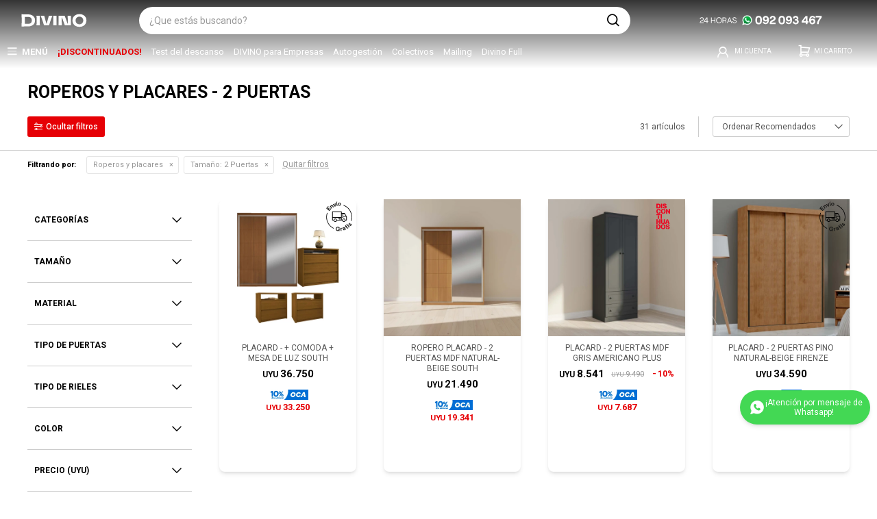

--- FILE ---
content_type: text/html; charset=utf-8
request_url: https://www.divino.com.uy/dormitorio/roperos-y-placares?tamano=2-puertas
body_size: 25276
content:
 <!DOCTYPE html> <html lang="es" class="no-js"> <head itemscope itemtype="http://schema.org/WebSite"> <meta charset="utf-8" /> <script> const GOOGLE_MAPS_CHANNEL_ID = '37'; </script> <link rel='preconnect' href='https://f.fcdn.app' /> <link rel='preconnect' href='https://fonts.googleapis.com' /> <link rel='preconnect' href='https://www.facebook.com' /> <link rel='preconnect' href='https://www.google-analytics.com' /> <link rel="dns-prefetch" href="https://cdnjs.cloudflare.com" /> <title itemprop='name'>Roperos y placares - 2 Puertas — Divino</title> <meta name="description" content="Tenemos todo para tu Dormitorio: Muebles de Dormitorio | Colchones y Sommier| Camas| Ropa de Cama | Ropero y Placares y mucho más -&gt;" /> <meta name="keywords" content="Roperos y placares" /> <link itemprop="url" rel="canonical" href="https://www.divino.com.uy/dormitorio/roperos-y-placares?tamano=2-puertas" /> <meta property="og:title" content="Roperos y placares - 2 Puertas — Divino" /><meta property="og:description" content="Tenemos todo para tu Dormitorio: Muebles de Dormitorio | Colchones y Sommier| Camas| Ropa de Cama | Ropero y Placares y mucho más -&gt;" /><meta property="og:type" content="website" /><meta property="og:image" content="https://www.divino.com.uy/public/web/img/logo-og.png"/><meta property="og:url" content="https://www.divino.com.uy/dormitorio/roperos-y-placares?tamano=2-puertas" /><meta property="og:site_name" content="Divino" /> <meta name='twitter:description' content='Tenemos todo para tu Dormitorio: Muebles de Dormitorio | Colchones y Sommier| Camas| Ropa de Cama | Ropero y Placares y mucho más -&gt;' /> <meta name='twitter:image' content='https://www.divino.com.uy/public/web/img/logo-og.png' /> <meta name='twitter:url' content='https://www.divino.com.uy/dormitorio/roperos-y-placares?tamano=2-puertas' /> <meta name='twitter:card' content='summary' /> <meta name='twitter:title' content='Roperos y placares - 2 Puertas — Divino' /> <script>document.getElementsByTagName('html')[0].setAttribute('class', 'js ' + ('ontouchstart' in window || navigator.msMaxTouchPoints ? 'is-touch' : 'no-touch'));</script> <script> var FN_TC = { M1 : 38.415, M2 : 1 }; </script> <script>window.dataLayer = window.dataLayer || [];var _tmData = {"fbPixel":"","hotJar":"","zopimId":"","app":"web"};</script> <script>(function(w,d,s,l,i){w[l]=w[l]||[];w[l].push({'gtm.start': new Date().getTime(),event:'gtm.js'});var f=d.getElementsByTagName(s)[0], j=d.createElement(s),dl=l!='dataLayer'?'&l='+l:'';j.setAttribute('defer', 'defer');j.src= 'https://www.googletagmanager.com/gtm.js?id='+i+dl;f.parentNode.insertBefore(j,f); })(window,document,'script','dataLayer','GTM-K29DQ4K');</script> <meta id='viewportMetaTag' name="viewport" content="width=device-width, initial-scale=1.0, maximum-scale=1,user-scalable=no"> <link rel="shortcut icon" href="https://f.fcdn.app/assets/commerce/www.divino.com.uy/6ab6_48e4/public/web/favicon.ico" /> <link rel="apple-itouch-icon" href="https://f.fcdn.app/assets/commerce/www.divino.com.uy/c51f_dad8/public/web/favicon.png" /> <link rel="preload" href="/public/web/fonts/iconos.woff" as="font" crossorigin="anonymous"> <link href="https://fonts.googleapis.com/css?family=Roboto:400,400i,500,500i,700,700i,900&display=swap" rel="stylesheet" type="text/css" media="none" onload="this.media='all'" /> <link href="https://fonts.googleapis.com/css2?family=Roboto+Condensed:wght@400;700&display=swap" rel="stylesheet"> <link href="https://fonts.googleapis.com/css2?family=Orbitron:wght@400;700&display=swap" rel="stylesheet" type="text/css" media="none" onload="this.media='all'" /> <link href="https://fonts.googleapis.com/css2?family=Roboto+Condensed:wght@400;700&display=swap" rel="stylesheet"> <meta id='viewportMetaTag' name="viewport" content="width=device-width, initial-scale=1.0,user-scalable=yes"> <script src="https://www.googleoptimize.com/optimize.js?id=GTM-K92XX7D"></script> <link rel="manifest" href="/manifest.json" /> <link rel="stylesheet" href="https://cdnjs.cloudflare.com/ajax/libs/animate.css/4.1.1/animate.min.css"/> <script src="https://cloudfront.barilliance.com/divino.com.uy/cbar.js.php" async></script>  <script type="text/javascript"> (function(c,l,a,r,i,t,y){ c[a]=c[a]||function(){(c[a].q=c[a].q||[]).push(arguments)}; t=l.createElement(r);t.async=1;t.src="https://www.clarity.ms/tag/"+i; y=l.getElementsByTagName(r)[0];y.parentNode.insertBefore(t,y); })(window, document, "clarity", "script", "drl0hl10cu"); </script> <link rel="stylesheet" href="https://fonts.googleapis.com/css2?family=Material+Symbols+Outlined:opsz,wght,FILL,GRAD@20..48,300..700,0..1,-50..200" /> <link href="https://f.fcdn.app/assets/commerce/www.divino.com.uy/0000_0dd0/s.70286415236253119643265042553040.css" rel="stylesheet"/> <script src="https://f.fcdn.app/assets/commerce/www.divino.com.uy/0000_0dd0/s.46226213480045545350422811358146.js"></script> <!--[if lt IE 9]> <script type="text/javascript" src="https://cdnjs.cloudflare.com/ajax/libs/html5shiv/3.7.3/html5shiv.js"></script> <![endif]--> <link rel="manifest" href="https://f.fcdn.app/assets/manifest.json" /> </head> <body id='pgCatalogo' class='headerMenuFullWidth footer1 headerSubMenuFade buscadorSearchField compraSlide compraLeft filtrosFixed fichaMobileFixedActions pc-dormitorio items4'> <noscript><iframe src="https://www.googletagmanager.com/ns.html?id=GTM-K29DQ4K" height="0" width="0" style="display:none;visibility:hidden"></iframe></noscript> <script> (function (d, s, id) { var js, fjs = d.getElementsByTagName(s)[0]; if (d.getElementById(id)) return; js = d.createElement(s); js.id = id; js.setAttribute('defer', 'defer'); /* */ js.src = 'https://connect.facebook.net/es_LA/sdk/xfbml.js#xfbml=1&version=v3.0&autoLogAppEvents=1'; /* */ fjs.parentNode.insertBefore(js, fjs); }(document, 'script', 'facebook-jssdk')); </script> <script> window.fbAsyncInit = function () { FB.init({ appId: '1242219746928905', autoLogAppEvents: true, xfbml: true, version: 'v3.0' }); }; var FBLogin = new (function () { var $frmLogin = null; var reRequest = false; var setMensajeError = function (msj) { var $frm = getFrmLogin(); if ($frm != null) { var $divMsj = $('.msg.err:first', $frm); if ($divMsj.length == 0) { $divMsj = $('<div class="msg err"><p></p></div>'); $divMsj.insertBefore($('.fld-grp:first', $frm)); } $('p:first', $divMsj).text(msj); } }; var getFrmLogin = function () { if ($frmLogin == null) { $frmLogin = $('#frmLogin'); if ($frmLogin.length == 0) { $frmLogin = null; } } return $frmLogin; }; var login = function () { var opt = { scope: 'public_profile,email' }; if (reRequest === true) { opt.auth_type = 'rerequest'; } FB.login(function (response) { if (response.status === 'connected') { $.ajax({ url: 'https://www.divino.com.uy/ajax?service=login-fb', data: { tk: response.authResponse.accessToken }, dataType: 'json', success: function (json) { if (json.logged == true) { location.href = location.href.replace(/#.*/, ''); } else if (json.scope != undefined) { setMensajeError(json.msj); if (reRequest == false) { reRequest = true; login(); } } } }); } }, opt); }; this.login = function () { login(); }; $(function () { $('body:first').on('click', '.btnLoginFacebook', function (e) { e.preventDefault(); try { FBLogin.login(); } catch (e) { } }); }); })(); </script> <div id="pre"> <div id="wrapper"> <header id="header" role="banner"> <div class="cnt"> <div id="logo"> <a class="principal" href="/"><img src="https://f.fcdn.app/assets/commerce/www.divino.com.uy/02c5_1ab0/public/web/img/logo.svg" alt="Divino" /></a> <a class="divino-full" href="/divino-full"><img src="https://f.fcdn.app/assets/commerce/www.divino.com.uy/6175_a06e/public/web/img/logo-divino-full.svg" alt="Divino full" /></a> </div> <nav id="menu" data-fn="fnMainMenu"> <ul class="lst main"> <li class="it catalogo"> <a href='/catalogo' target='_self' class="tit">Menú</a> <div class="subMenu"> <div class="cnt"> <ul> <li class="hdr colchones-sommiers-almohadas"><a target="_self" href="/colchones" class="tit">Colchones y sommiers</a></li> <ul class="menuDesplegable-ul"> <li><a href="/dormitorio/sommiers" target="_self">Sommiers</a> <ul> <li><a href="/dormitorio/sommiers?tamano=1-plaza" target="_self">Sommiers de 1 plaza</a> <li><a href="/dormitorio/sommiers?tamano=1-1-2-plaza" target="_self">Sommiers de 1 plaza y media</a> <li><a href="/dormitorio/sommiers?tamano=2-plazas" target="_self">Sommiers de 2 plazas</a> <li><a href="/dormitorio/sommiers?tamano=queen" target="_self">Sommiers Queen</a> <li><a href="/dormitorio/sommiers?tamano=king" target="_self">Sommiers King</a> <li><a href="/dormitorio/sommiers?tamano=super-king" target="_self">Sommiers Super King</a> </ul> </li> <li><a href="/dormitorio/colchones" target="_self">Colchones</a> <ul> <li><a href="/dormitorio/colchones?tamano=cunas" target="_self">Cuna</a> <li><a href="/dormitorio/colchones?tamano=1-plaza" target="_self">Colchones de 1 plaza</a> <li><a href="/dormitorio/colchones?tamano=1-1-2-plaza" target="_self">Colchones de 1 plaza y media</a> <li><a href="/dormitorio/colchones?tamano=2-plazas" target="_self">Colchones de 2 plazas</a> <li><a href="/dormitorio/colchones?tamano=queen" target="_self">Colchones Queen</a> <li><a href="/dormitorio/colchones?tamano=king" target="_self">Colchones King</a> <li><a href="/dormitorio/colchones?tamano=super-king" target="_self">Colchones Super king</a> </ul> </li> <li><a href="/dormitorio/almohadas" target="_self">Almohadas</a> </li> <li><a href="https://www.divino.com.uy/catalogo/protectores-colchon" target="_self">Protectores de Colchón </a> </li> </ul> <li class="hdr muebles-de-living living"><a target="_self" href="https://www.divino.com.uy/living" class="tit">Living</a></li> <ul class="menuDesplegable-ul"> <li><a href="/living/sillones-y-sofas" target="_self">Sillones y sofás</a> <ul> <li><a href="https://www.divino.com.uy/living/sillones-y-sofas/butacas-de-living" target="_self">Butacas</a> <li><a href="https://www.divino.com.uy/living/sillones-y-sofas?tamano=1-cuerpo" target="_self">Sillones de 1 cuerpo</a> <li><a href="/living/sillones-y-sofas?tamano=2-cuerpos" target="_self">Sillones de 2 cuerpos</a> <li><a href="/living/sillones-y-sofas?tamano=3-cuerpos" target="_self">Sillones de 3 cuerpos</a> <li><a href="/living/sillones-y-sofas/sofa-cama-futones" target="_self">Sofás camas y futones</a> <li><a href="/living/sillones-y-sofas/reclinables" target="_self">Sillones reclinables</a> <li><a href="/living/sillones-y-sofas/puffs-y-banquetas" target="_self">Puffs y banquetas</a> </ul> </li> <li><a href="https://www.divino.com.uy/catalogo?grp=806" target="_self">Muebles de living</a> <ul> <li><a href="https://www.divino.com.uy/living/mesas-de-living" target="_self">Mesas de living y mesas ratonas</a> <li><a href="https://www.divino.com.uy/living/rack-tv" target="_self">Rack para TV</a> </ul> </li> <li><a href="https://www.divino.com.uy/textiles-living" target="_self">Textiles</a> <ul> <li><a href="https://www.divino.com.uy/living/alfombras-y-felpudos" target="_self">Alfombras y felpudos</a> <li><a href="https://www.divino.com.uy/living/revestimientos/alfombras-kids" target="_self">Alfombras kids</a> </ul> </li> </ul> <li class="hdr muebles-de-dormitorio dormitorio"><a target="_self" href="https://www.divino.com.uy/dormitorio" class="tit">Dormitorios</a></li> <ul class="menuDesplegable-ul"> <li><a href="https://www.divino.com.uy/dormitorios" target="_self">Dormitorios</a> </li> <li><a href="/catalogo?grp=656" target="_self">Muebles de dormitorio</a> <ul> <li><a href="https://www.divino.com.uy/dormitorio/comodas" target="_self">Cómodas</a> <li><a href="https://www.divino.com.uy/dormitorio/mesas-de-luz" target="_self">Mesas de luz</a> <li><a href="https://www.divino.com.uy/dormitorio/pie-de-cama-y-baul" target="_self">Pie de cama y baúles</a> <li><a href="https://www.divino.com.uy/dormitorio/roperos-y-placares" target="_self">Roperos y placares</a> <li><a href="https://www.divino.com.uy/dormitorio/respaldos" target="_self">Respaldos de cama</a> <li><a href="https://www.divino.com.uy/dormitorio/zapateras" target="_self">Zapateras</a> </ul> </li> <li><a href="/dormitorio/camas" target="_self">Camas</a> <ul> <li><a href="https://www.divino.com.uy/dormitorio/muebles-para-ninos/bebes" target="_self">Bebes</a> <li><a href="/dormitorio/camas?tamano=1-plaza" target="_self">Camas de 1 plaza</a> <li><a href="/dormitorio/camas?tamano=1-1-2-plaza" target="_self">Camas de 1 plaza y media</a> <li><a href="/dormitorio/camas?tamano=2-plazas" target="_self">Camas de 2 plazas</a> <li><a href="/dormitorio/camas?tamano=queen" target="_self">Camas Queen</a> <li><a href="/dormitorio/camas?tamano=king" target="_self">Camas King</a> <li><a href="https://www.divino.com.uy/dormitorio/box" target="_self">Camas con box</a> <li><a href="/dormitorio/camas/estandar" target="_self">Camas estándar</a> <li><a href="https://www.divino.com.uy/dormitorio/muebles-para-ninos/camas" target="_self">Camas infantiles</a> <li><a href="/dormitorio/camas/plegables" target="_self">Camas plegables</a> <li><a href="https://www.divino.com.uy/dormitorio/muebles-para-ninos/multicamas" target="_self">Multicamas</a> </ul> </li> <li><a href="https://www.divino.com.uy/colchones" target="_self">Colchones y sommiers</a> <ul> <li><a href="/dormitorio/colchones" target="_self">Colchones</a> <li><a href="/dormitorio/sommiers" target="_self">Sommiers</a> <li><a href="https://www.divino.com.uy/dormitorio/box" target="_self">Boxes y Boxes Baúl</a> </ul> </li> <li><a href="https://www.divino.com.uy/catalogo?grp=787" target="_self">Ropa de cama</a> <ul> <li><a href="https://www.divino.com.uy/dormitorio/acolchados-y-fundas" target="_self">Acolchados y fundas</a> <li><a href="https://www.divino.com.uy/dormitorio/almohadas" target="_self">Almohadas</a> <li><a href="https://www.divino.com.uy/dormitorio/cubrecamas-y-colchas" target="_self">Cubrecamas y colchas</a> <li><a href="https://www.divino.com.uy/dormitorio/cubre-sommier-pollerin" target="_self">Cubre sommier / Pollerin</a> <li><a href="https://www.divino.com.uy/dormitorio/frazadas-mantas" target="_self">Frazadas y mantas</a> <li><a href="/dormitorio/fundas-de-almohadas" target="_self">Fundas de Almohadas</a> </ul> </li> <li><a href="https://www.divino.com.uy/dormitorio/protectores-colchon" target="_self">Protectores y toppers</a> <ul> <li><a href="/dormitorio/protectores-colchon" target="_self">Protector de colchón y sommiers</a> </ul> </li> <li><a href="https://www.divino.com.uy/ninos" target="_self">Kids</a> <ul> <li><a href="/infantiles/muebles-para-ninos/bebes" target="_self">Bebes</a> <li><a href="/infantiles/muebles-para-ninos/camas" target="_self">Camas</a> <li><a href="/infantiles/muebles-para-ninos/comodas" target="_self">Cómodas</a> <li><a href="/infantiles/muebles-para-ninos/escritorios" target="_self">Escritorios</a> <li><a href="/infantiles/muebles-para-ninos/mesas-de-luz" target="_self">Mesas de luz</a> <li><a href="/infantiles/muebles-para-ninos/multicamas" target="_self">Multicamas</a> <li><a href="/infantiles/muebles-para-ninos/placares" target="_self">Placares</a> </ul> </li> </ul> <li class="hdr textiles-del-hogar"><a target="_self" href="https://www.divino.com.uy/textiles" class="tit">Textiles del hogar</a></li> <ul class="menuDesplegable-ul"> <li><a href="/textiles" target="_self">Textiles colección 2026</a> </li> <li><a href="https://www.divino.com.uy/catalogo?grp=786" target="_self">Dormitorio</a> <ul> <li><a href="/dormitorio/acolchados-y-fundas" target="_self">Acolchados</a> <li><a href="/dormitorio/almohadas" target="_self">Almohadas</a> <li><a href="/dormitorio/cubrecamas-y-colchas" target="_self">Cubrecamas</a> <li><a href="/dormitorio/cubre-sommier-pollerin" target="_self">Cubre sommiers</a> <li><a href="/dormitorio/frazadas-mantas" target="_self">Frazadas y mantas</a> <li><a href="/dormitorio/sabanas" target="_self">Sábanas</a> <li><a href="/dormitorio/protectores-colchon" target="_self">Protectores de colchón y sommiers</a> </ul> </li> <li><a href="/catalogo?grp=732" target="_self">Comedor</a> <ul> <li><a href="https://www.divino.com.uy/catalogo/manteles" target="_self">Manteles</a> <li><a href="/comedor/manteles/delantales-de-cocina" target="_self">Delantales</a> <li><a href="/comedor/manteles/individuales" target="_self">Individuales</a> <li><a href="/comedor/manteles/camineros" target="_self">camineros</a> <li><a href="/comedor/manteles/servilletas" target="_self">Servilletas</a> <li><a href="/comedor/manteles/repasadores" target="_self">Repasadores</a> </ul> </li> <li><a href="https://www.divino.com.uy/textiles-bano" target="_self">Baño</a> <ul> <li><a href="/bano/alfombras-de-bano" target="_self">Alfombras de baño</a> <li><a href="/bano/cortinas-de-bano" target="_self">Cortinas para baño</a> <li><a href="/bano/toallas-y-toallones" target="_self">Toallas y toallones</a> </ul> </li> <li><a href="https://www.divino.com.uy/catalogo?grp=785" target="_self">Living</a> <ul> <li><a href="/living/alfombras-y-felpudos" target="_self">Alfombras y felpudos</a> <li><a href="/decoracion/almohadones" target="_self">Almohadones y complementos</a> </ul> </li> <li><a href="/living/cortinas" target="_self">Cortinas</a> <ul> <li><a href="/living/cortinas/roller" target="_self">Cortinas roller</a> <li><a href="/living/cortinas/argollas" target="_self">Cortina con argollas</a> <li><a href="/living/cortinas/complementos" target="_self">Complementos</a> </ul> </li> <li><a href="https://www.divino.com.uy/catalogo?grp=789" target="_self">Kids</a> <ul> <li><a href="https://www.divino.com.uy/catalogo/sabanas/infantiles" target="_self">Sábanas infantiles</a> <li><a href="https://www.divino.com.uy/catalogo/textiles-kids/acolchados" target="_self">Acolchados infantiles</a> <li><a href="https://www.divino.com.uy/catalogo/textiles-kids/chichoneras" target="_self">Chichoneras</a> <li><a href="https://www.divino.com.uy/catalogo/textiles-kids/fundas" target="_self">Fundas infantiles</a> <li><a href="https://www.divino.com.uy/catalogo/textiles-kids/sets" target="_self">Sets</a> <li><a href="https://www.divino.com.uy/catalogo/textiles-kids/frazadas" target="_self">Frazadas infantiles</a> <li><a href="https://www.divino.com.uy/catalogo/textiles-kids/cubrecamas" target="_self">Cubrecamas infantiles</a> </ul> </li> <li><a href="https://www.divino.com.uy/catalogo?grp=824" target="_self">Discontinuados</a> </li> </ul> <li class="hdr oficina"><a target="_self" href="https://www.divino.com.uy/oficinas" class="tit">Oficina</a></li> <ul class="menuDesplegable-ul"> <li><a href="/oficina" target="_self">Oficina en el Hogar</a> <ul> <li><a href="/oficina/escritorios-de-oficina" target="_self">Escritorios</a> <li><a href="/oficina/bibliotecas" target="_self">Bibliotecas</a> </ul> </li> <li><a href="/oficina/equipamiento-oficina-empresa" target="_self">Equipamiento para empresas</a> <ul> <li><a href="/oficina/equipamiento-oficina-empresa/linea-versatil" target="_self">Línea Versatil</a> <li><a href="/oficina/equipamiento-oficina-empresa/linea-frame" target="_self">Línea Frame</a> <li><a href="/oficina/equipamiento-oficina-empresa/linea-classic" target="_self">Línea Classic</a> <li><a href="/oficina/equipamiento-oficina-empresa/linea-panel" target="_self">Línea Panel</a> </ul> </li> <li><a href="/oficina/sillas-oficina" target="_self">Sillas</a> <ul> <li><a href="/oficina/sillas-oficina/giratorias" target="_self">Sillas Giratorias</a> <li><a href="/oficina/sillas-oficina/fijas" target="_self">Sillas Fijas</a> </ul> </li> <li><a href="/oficina/accesorios-de-escritorio" target="_self">Complementos de Oficina</a> <ul> <li><a href="/oficina/accesorios-de-escritorio" target="_self">Accesorios y Complementos</a> </ul> </li> <li><a href="/catalogo?grp=1011" target="_self">Combos Divino</a> </li> </ul> <li class="hdr muebles-de-comedor comedor"><a target="_self" href="https://www.divino.com.uy/comedor" class="tit">Comedor</a></li> <ul class="menuDesplegable-ul"> <li><a href="/comedor/muebles-de-comedor" target="_self">Muebles de comedor</a> <ul> <li><a href="https://www.divino.com.uy/comedor/muebles-de-comedor/aparadores-y-bares" target="_self">Aparadores y bares</a> <li><a href="https://www.divino.com.uy/comedor/muebles-de-comedor/butacas-bar" target="_self">Butacas de bar</a> <li><a href="https://www.divino.com.uy/comedor/muebles-de-comedor/juegos-de-comedor" target="_self">Juegos de comedor</a> <li><a href="https://www.divino.com.uy/comedor/muebles-de-comedor/mesas" target="_self">Mesas de comedor</a> <li><a href="https://www.divino.com.uy/comedor/muebles-de-comedor/sillas" target="_self">Sillas de comedor</a> </ul> </li> <li><a href="/catalogo?grp=732" target="_self">Textiles de mesa y cocina</a> <ul> <li><a href="https://www.divino.com.uy/comedor/manteles" target="_self">Manteles</a> <li><a href="https://www.divino.com.uy/comedor/manteles/individuales" target="_self">Manteles Individuales</a> <li><a href="https://www.divino.com.uy/comedor/manteles/manoplas-para-cocina" target="_self">Manoplas, agarraderas</a> <li><a href="https://www.divino.com.uy/comedor/manteles/repasadores" target="_self">Repasadores</a> <li><a href="https://www.divino.com.uy/comedor/manteles/servilletas" target="_self">Servilletas</a> </ul> </li> </ul> <li class="hdr electrodomesticos"><a target="_self" href="https://www.divino.com.uy/electrodomesticos" class="tit">Electrodomésticos</a></li> <ul class="menuDesplegable-ul"> <li><a href="https://www.divino.com.uy/catalogo?grp=698" target="_self"> Pequeños de cocina</a> <ul> <li><a href="https://www.divino.com.uy/electrodomesticos/batidoras" target="_self">Batidoras</a> <li><a href="https://www.divino.com.uy/electrodomesticos/cafeteras" target="_self">Cafeteras</a> <li><a href="https://www.divino.com.uy/electrodomesticos/jarras-electricas-de-agua" target="_self">Jarras eléctricas de agua</a> <li><a href="https://www.divino.com.uy/electrodomesticos/jugueras" target="_self">Jugueras</a> <li><a href="https://www.divino.com.uy/electrodomesticos/licuadoras" target="_self">Licuadoras</a> <li><a href="https://www.divino.com.uy/electrodomesticos/mixer-de-cocina" target="_self">Mixer de cocina</a> <li><a href="https://www.divino.com.uy/electrodomesticos/molino-cafe" target="_self">Molinos de Café</a> <li><a href="https://www.divino.com.uy/electrodomesticos/multiprocesadoras" target="_self">Multiprocesadora</a> <li><a href="https://www.divino.com.uy/electrodomesticos/paneteras" target="_self">Paneteras</a> <li><a href="/electrodomesticos/sandwicheras" target="_self">Sandwicheras </a> <li><a href="https://www.divino.com.uy/electrodomesticos/soperas" target="_self">Soperas</a> <li><a href="https://www.divino.com.uy/electrodomesticos/tostadoras-electricas" target="_self">Tostadoras eléctricas</a> </ul> </li> <li><a href="https://www.divino.com.uy/catalogo?grp=790" target="_self">Audio y Video</a> <ul> <li><a href="https://www.divino.com.uy/electrodomesticos/audio" target="_self">Audio</a> <li><a href="https://www.divino.com.uy/electrodomesticos/computacion" target="_self">Computación</a> <li><a href="https://www.divino.com.uy/electrodomesticos/televisores" target="_self">Televisores</a> </ul> </li> <li><a href="https://www.divino.com.uy/catalogo?grp=791" target="_self">Climatización </a> <ul> <li><a href="https://www.divino.com.uy/electrodomesticos/aire-acondicionado" target="_self">Aire acondicionado</a> <li><a href="https://www.divino.com.uy/electrodomesticos/calientacamas" target="_self">Calientacamas</a> <li><a href="https://www.divino.com.uy/electrodomesticos/estufas" target="_self">Estufas</a> <li><a href="https://www.divino.com.uy/electrodomesticos/termotanques" target="_self">Termotanques</a> </ul> </li> <li><a href="https://www.divino.com.uy/catalogo?grp=793" target="_self">Ventilación </a> <ul> <li><a href="https://www.divino.com.uy/electrodomesticos/deshumificadores" target="_self">Deshumidificadores</a> <li><a href="https://www.divino.com.uy/electrodomesticos/ventiladores" target="_self">Ventiladores</a> </ul> </li> <li><a href="https://www.divino.com.uy/electrodomesticos/aspiradoras" target="_self">Limpieza </a> <ul> <li><a href="https://www.divino.com.uy/electrodomesticos/aspiradoras" target="_self">Aspiradoras</a> </ul> </li> <li><a href="https://www.divino.com.uy/catalogo?grp=794" target="_self">Heladeras, Freezers y Frigo</a> <ul> <li><a href="https://www.divino.com.uy/electrodomesticos/freezer" target="_self">Freezer</a> <li><a href="https://www.divino.com.uy/electrodomesticos/frigobares" target="_self">Frigobares</a> <li><a href="https://www.divino.com.uy/electrodomesticos/heladeras" target="_self">Heladeras</a> </ul> </li> <li><a href="https://www.divino.com.uy/catalogo?grp=795" target="_self">Lavado</a> <ul> <li><a href="https://www.divino.com.uy/electrodomesticos/lavavajillas" target="_self">Lavavajillas</a> <li><a href="https://www.divino.com.uy/electrodomesticos/lavarropas" target="_self">Lavarropas</a> <li><a href="https://www.divino.com.uy/electrodomesticos/lavasecarropas" target="_self">Lavasecarropas</a> <li><a href="https://www.divino.com.uy/electrodomesticos/secarropas" target="_self">Secarropas</a> </ul> </li> <li><a href="https://www.divino.com.uy/catalogo?grp=699" target="_self">Cocinas y Hornos</a> <ul> <li><a href="https://www.divino.com.uy/electrodomesticos/anafes" target="_self">Anafes</a> <li><a href="https://www.divino.com.uy/electrodomesticos/campanas-extractoras" target="_self">Campanas extractoras</a> <li><a href="https://www.divino.com.uy/electrodomesticos/cocinas" target="_self">Cocinas a gas y electricas</a> <li><a href="https://www.divino.com.uy/electrodomesticos/freidoras" target="_self">Freidoras</a> <li><a href="https://www.divino.com.uy/hornos" target="_self">Hornos</a> <li><a href="https://www.divino.com.uy/electrodomesticos/microondas" target="_self">Microondas</a> </ul> </li> <li><a href="https://www.divino.com.uy/catalogo?grp=642" target="_self">Cuidado Personal</a> <ul> <li><a href="https://www.divino.com.uy/electrodomesticos/afeitadoras" target="_self">Afeitadoras</a> <li><a href="https://www.divino.com.uy/electrodomesticos/depiladoras" target="_self">Depiladoras</a> <li><a href="https://www.divino.com.uy/electrodomesticos/masajeadores" target="_self">Masajeadores</a> <li><a href="https://www.divino.com.uy/electrodomesticos/planchas-de-pelo" target="_self">Planchas de pelo</a> <li><a href="https://www.divino.com.uy/electrodomesticos/secadores-de-pelo" target="_self">Secadoras de pelo</a> </ul> </li> </ul> <li class="hdr cocinas"><a target="_self" href="/cocinas" class="tit">Cocinas</a></li> <ul class="menuDesplegable-ul"> <li><a href="https://www.divino.com.uy/cocina/muebles-de-cocina" target="_self">Muebles de Cocina</a> <ul> <li><a href="https://www.divino.com.uy/cocina/muebles-de-cocina" target="_self">Líneas completas de cocinas</a> <li><a href="https://www.divino.com.uy/catalogo/muebles-de-cocina/multiusos" target="_self">Muebles de cocinas multiusos</a> <li><a href="https://www.divino.com.uy/catalogo?grp=850" target="_self">Multiusos y desayunadores</a> </ul> </li> <li><a href="https://www.divino.com.uy/catalogo/manteles" target="_self">Textiles de mesa y cocina</a> <ul> <li><a href="https://www.divino.com.uy/catalogo/manteles" target="_self">Manteles</a> <li><a href="https://www.divino.com.uy/catalogo/manteles/individuales" target="_self">Manteles individuales</a> <li><a href="https://www.divino.com.uy/catalogo/manteles/manoplas-para-cocina" target="_self">Manoplas para cocina</a> <li><a href="https://www.divino.com.uy/catalogo/manteles/repasadores" target="_self">Repasadores</a> <li><a href="https://www.divino.com.uy/catalogo/manteles/servilletas" target="_self">Servilletas</a> </ul> </li> <li><a href="/cocina/menaje" target="_self">Menaje de cocina</a> <ul> <li><a href="https://www.divino.com.uy/catalogo/menaje/baterias" target="_self">Baterías de cocina</a> <li><a href="https://www.divino.com.uy/catalogo/menaje/cafeteras-teteras-y-termos" target="_self">Cafeteras, teteras y termos</a> <li><a href="https://www.divino.com.uy/catalogo/menaje/cubiertos" target="_self">Cubiertos</a> <li><a href="https://www.divino.com.uy/catalogo/menaje/descartables" target="_self">Descartables</a> <li><a href="https://www.divino.com.uy/catalogo/menaje/jarras" target="_self">Jarras</a> <li><a href="https://www.divino.com.uy/catalogo/menaje/tablas-de-picar-y-fuentes" target="_self">Tablas de picar y fuentes</a> <li><a href="https://www.divino.com.uy/catalogo/menaje/vajilla" target="_self">Vajilla</a> <li><a href="https://www.divino.com.uy/catalogo/menaje/utensilios" target="_self">Utensilios de cocina</a> </ul> </li> <li><a href="https://www.divino.com.uy/catalogo/revestimiento-bano" target="_self">Revestimiento</a> </li> </ul> <li class="hdr patio-y-jardin"><a target="_self" href="https://www.divino.com.uy/page-exteriores" class="tit">Exteriores</a></li> <ul class="menuDesplegable-ul"> <li><a href="https://www.divino.com.uy/catalogo?grp=796" target="_self">Muebles de jardín</a> <ul> <li><a href="https://www.divino.com.uy/catalogo/almacenamiento" target="_self">Almacenamiento y organización</a> <li><a href="https://www.divino.com.uy/catalogo/barbacoas" target="_self">Barbacoas y accesorios</a> <li><a href="https://www.divino.com.uy/catalogo/hamacas-y-bancos" target="_self">Hamacas y bancos</a> <li><a href="https://www.divino.com.uy/catalogo/reposeras-jardin" target="_self">Reposeras</a> <li><a href="https://www.divino.com.uy/catalogo/set-mesas-sillas-sillones-jardin" target="_self">Sets de mesas, silla y sillones</a> <li><a href="https://www.divino.com.uy/catalogo/sillas-y-butacas-para-jardin" target="_self">Sillas y butacas</a> </ul> </li> <li><a href="https://www.divino.com.uy/catalogo?grp=797" target="_self">Complementos de jardín</a> <ul> <li><a href="https://www.divino.com.uy/catalogo/complementos-de-jardin" target="_self">Complementos de jardín</a> <li><a href="https://www.divino.com.uy/catalogo/galpones-prefabricados" target="_self">Galpones prefabricados</a> <li><a href="https://www.divino.com.uy/catalogo/gazebos-y-sombrillas" target="_self">Gazebos y sombrillas</a> <li><a href="https://www.divino.com.uy/catalogo/piscinas-y-complementos" target="_self">Piscinas y complementos</a> </ul> </li> </ul> <li class="hdr bazar"><a target="_self" href="https://www.divino.com.uy/decoracion" class="tit">Decoración y organización</a></li> <ul class="menuDesplegable-ul"> <li><a href="https://www.divino.com.uy/decoracion" target="_self">Decoración</a> <ul> <li><a href="https://www.divino.com.uy/decoracion/adornos" target="_self">Adornos</a> <li><a href="https://www.divino.com.uy/decoracion/almohadones" target="_self">Almohadones</a> <li><a href="https://www.divino.com.uy/decoracion/aromaterapia" target="_self">Aromaterapia</a> <li><a href="https://www.divino.com.uy/decoracion/cuadros" target="_self">Cuadros</a> <li><a href="https://www.divino.com.uy/decoracion/espejos" target="_self">Espejos</a> <li><a href="https://www.divino.com.uy/decoracion/jarrones-floreros-y-macetas" target="_self">Jarrones, floreros y macetas</a> <li><a href="https://www.divino.com.uy/objetos-de-decoracion" target="_self">Objetos decoración</a> <li><a href="https://www.divino.com.uy/decoracion/accesorios-para-ninos/pizarras-y-utiles-escolares" target="_self">Pizarras y útiles</a> <li><a href="https://www.divino.com.uy/decoracion/portarretratos" target="_self">Portarretratos</a> <li><a href="https://www.divino.com.uy/decoracion/plantas-artificiales" target="_self">Plantas artificiales</a> <li><a href="https://www.divino.com.uy/decoracion/relojes" target="_self">Relojes</a> </ul> </li> <li><a href="https://www.divino.com.uy/organizacion-del-hogar" target="_self">Organización del hogar</a> <ul> <li><a href="https://www.divino.com.uy/organizacion-del-hogar/accesorios-organizacion-limpieza" target="_self">Accesorios y limpieza</a> <li><a href="https://www.divino.com.uy/organizacion-del-hogar/accesorios-de-viaje" target="_self">Accesorios de viaje</a> <li><a href="https://www.divino.com.uy/organizacion-del-hogar/bolsos-y-luncheras" target="_self">Bolsos y luncheras</a> <li><a href="https://www.divino.com.uy/organizacion-del-hogar/carritos" target="_self">Carritos</a> <li><a href="https://www.divino.com.uy/organizacion-del-hogar/cestos-y-revisteros" target="_self">Cestos y revisteros</a> <li><a href="https://www.divino.com.uy/organizacion-del-hogar/papeleras" target="_self">Papeleras</a> <li><a href="https://www.divino.com.uy/organizacion-del-hogar/percheros-y-paragueros" target="_self">Percheros y paragüeros</a> </ul> </li> <li><a href="https://www.divino.com.uy/bazar" target="_self">Bazar</a> <ul> <li><a href="https://www.divino.com.uy/bazar/menaje" target="_self">Menaje</a> </ul> </li> <li><a href="https://www.divino.com.uy/ninos/accesorios-para-ninos" target="_self">Kids</a> <ul> <li><a href="/ninos/accesorios-para-ninos/canastos" target="_self">Canastos</a> <li><a href="/ninos/muebles-para-ninos/mesas" target="_self">Mesas</a> <li><a href="/ninos/muebles-para-ninos/organizadores" target="_self">Organizadores</a> <li><a href="/ninos/accesorios-para-ninos/perchas" target="_self">Perchas</a> <li><a href="/ninos/accesorios-para-ninos/percheros" target="_self">Percheros</a> <li><a href="/ninos/muebles-para-ninos/sillas" target="_self">Sillas</a> <li><a href="/ninos/kids/munecos-y-figuras" target="_self">Muñecos y figuras</a> </ul> </li> <li><a href="https://www.divino.com.uy/catalogo?grp=970" target="_self">Sale autoservicio</a> </li> </ul> <li class="hdr iluminacion"><a target="_self" href="https://www.divino.com.uy/iluminacion" class="tit">Iluminación</a></li> <ul class="menuDesplegable-ul"> <li><a href="https://www.divino.com.uy/catalogo?grp=1173" target="_self">Lámparas de mesa y escritorio</a> </li> <li><a href="https://www.divino.com.uy/iluminacion/lamparas-de-pie" target="_self">Lámparas de pie</a> </li> <li><a href="https://www.divino.com.uy/iluminacion/lamparas-de-techo" target="_self">Lámparas de techo</a> </li> <li><a href="https://www.divino.com.uy/iluminacion/bases-y-pantallas" target="_self">Pantallas y bases</a> </li> <li><a href="https://www.divino.com.uy/iluminacion/apliques-de-pared" target="_self">Lámparas de pared</a> </li> <li><a href="https://www.divino.com.uy/catalogo/accesorios-de-iluminacion" target="_self">Lámparas inalámbricas</a> </li> <li><a href="https://www.divino.com.uy/iluminacion/iluminacion-de-exteriores" target="_self">Iluminación exterior</a> </li> </ul> <li class="hdr ninos-y-bebes"><a target="_self" href="https://www.divino.com.uy/kids" class="tit">Kids</a></li> <ul class="menuDesplegable-ul"> <li><a href="https://www.divino.com.uy/ninos/muebles-para-ninos" target="_self">Muebles para niños</a> <ul> <li><a href="https://www.divino.com.uy/catalogo?grp=1142" target="_self">Camas y multicamas</a> <li><a href="https://www.divino.com.uy/ninos/muebles-para-ninos/bebes" target="_self">Cunas</a> <li><a href="https://www.divino.com.uy/ninos/muebles-para-ninos/placares" target="_self">Placares Kids</a> <li><a href="https://www.divino.com.uy/ninos/muebles-para-ninos/mesas-de-luz" target="_self">Mesas de Luz</a> <li><a href="https://www.divino.com.uy/ninos/muebles-para-ninos/comodas" target="_self">Cómodas</a> <li><a href="https://www.divino.com.uy/ninos/muebles-para-ninos/escritorios" target="_self">Escritorios</a> <li><a href="https://www.divino.com.uy/ninos/muebles-para-ninos/respaldos" target="_self">Respaldos</a> <li><a href="https://www.divino.com.uy/ninos/muebles-para-ninos/organizadores" target="_self">Muebles organizadores</a> <li><a href="https://www.divino.com.uy/ninos/muebles-para-ninos/sillas" target="_self">Sillas</a> <li><a href="https://www.divino.com.uy/ninos/muebles-para-ninos/mesas" target="_self">Mesas</a> </ul> </li> <li><a href="https://www.divino.com.uy/ninos/bebe" target="_self">Bebe</a> <ul> <li><a href="https://www.divino.com.uy/ninos/bebe/practicunas" target="_self">Practicunas</a> <li><a href="https://www.divino.com.uy/ninos/bebe/basicos" target="_self">Básicos del bebé</a> <li><a href="https://www.divino.com.uy/ninos/bebe/alimentacion-y-lactancia" target="_self">Alimentación y lactancia</a> <li><a href="https://www.divino.com.uy/ninos/bebe/bano" target="_self">Baño</a> </ul> </li> <li><a href="https://www.divino.com.uy/ninos/accesorios-para-ninos" target="_self">Acessorios para niños</a> <ul> <li><a href="https://www.divino.com.uy/ninos/muebles-para-ninos/organizadores" target="_self">Organización</a> <li><a href="https://www.divino.com.uy/ninos/accesorios-para-ninos/pizarras-y-utiles-escolares" target="_self">Pizarras y utiles escolares</a> <li><a href="https://www.divino.com.uy/ninos/accesorios-para-ninos/luncheras-termos" target="_self">Luncheras y termos</a> <li><a href="https://www.divino.com.uy/ninos/accesorios-para-ninos/cambiadores" target="_self">Cambiadores</a> <li><a href="https://www.divino.com.uy/catalogo/seguridad" target="_self">Seguridad</a> </ul> </li> <li><a href="https://www.divino.com.uy/catalogo/textiles-kids" target="_self">Textiles KIDS</a> <ul> <li><a href="https://www.divino.com.uy/catalogo/sabanas/infantiles" target="_self">Sábanas infantiles</a> <li><a href="https://www.divino.com.uy/catalogo/textiles-kids/acolchados" target="_self">Acolchados</a> <li><a href="https://www.divino.com.uy/catalogo/textiles-kids/chichoneras" target="_self">Chichoneras</a> <li><a href="https://www.divino.com.uy/catalogo/textiles-kids/fundas" target="_self">Fundas infantiles</a> <li><a href="https://www.divino.com.uy/catalogo/textiles-kids/set" target="_self">Sets</a> <li><a href="https://www.divino.com.uy/catalogo/textiles-kids/frazadas" target="_self">Frazadas</a> <li><a href="https://www.divino.com.uy/catalogo/textiles-kids/cubrecamas" target="_self">Cubrecamas</a> <li><a href="https://www.divino.com.uy/catalogo/textiles-kids/sabanas-de-cuna" target="_self">Sabanas de Cuna</a> <li><a href="https://www.divino.com.uy/catalogo/textiles-kids/edredones-de-cuna" target="_self">Edredones de Cuna</a> <li><a href="https://www.divino.com.uy/catalogo/textiles-kids/toallas-kids" target="_self">Toallas</a> </ul> </li> <li><a href="https://www.divino.com.uy/catalogo?grp=1143" target="_self">Libros y Juguetes</a> <ul> <li><a href="https://www.divino.com.uy/catalogo/libros-dvd-y-musica" target="_self">Libros, Cartas y puzzles</a> <li><a href="https://www.divino.com.uy/ninos/kids/munecos-y-figuras" target="_self">Muñecos y figuras</a> <li><a href="https://www.divino.com.uy/catalogo/juguetes" target="_self">Juegos</a> </ul> </li> <li><a href="https://www.divino.com.uy/catalogo/kids/decoracion" target="_self">Decoración</a> <ul> <li><a href="https://www.divino.com.uy/catalogo/kids/decoracion/almohadones" target="_self">Almohadones</a> <li><a href="https://www.divino.com.uy/catalogo/revestimientos/alfombras-kids" target="_self">Alfombras</a> </ul> </li> </ul> <li class="hdr bano"><a target="_self" href="https://www.divino.com.uy/banos" class="tit">Baño</a></li> <ul class="menuDesplegable-ul"> <li><a href="https://www.divino.com.uy/catalogo/accesorios-bano" target="_self">Accesorios de baño</a> </li> <li><a href="https://www.divino.com.uy/catalogo/espejos-de-bano" target="_self">Espejos de baño</a> </li> <li><a href="https://www.divino.com.uy/catalogo/bachas" target="_self">Bachas</a> </li> <li><a href="https://www.divino.com.uy/catalogo/muebles-bano" target="_self">Muebles de baño</a> </li> <li><a href="https://www.divino.com.uy/textiles-bano" target="_self">Textiles de baño</a> <ul> <li><a href="/catalogo?grp=1021" target="_self">Alfombras</a> <li><a href="/bano/cortinas-de-bano" target="_self">Cortinas</a> <li><a href="/bano/toallas-y-toallones" target="_self">Toallas y toallones</a> </ul> </li> <li><a href="https://www.divino.com.uy/catalogo/revestimiento-bano" target="_self">Revestimiento</a> </li> <li><a href="https://www.divino.com.uy/catalogo?grp=1025" target="_self">Combos Divinos</a> </li> <li><a href="https://www.divino.com.uy/catalogo/multiusos-bano" target="_self">Multiusos Baño</a> </li> </ul> <li class="hdr mascotas"><a target="_self" href="https://www.divino.com.uy/catalogo?grp=937" class="tit">Mascotas</a></li> <ul class="menuDesplegable-ul"> <li><a href="https://www.divino.com.uy/catalogo/mascotas/camas" target="_self">Camas</a> </li> <li><a href="https://www.divino.com.uy/catalogo/mascotas/juguetes" target="_self">Juguetes</a> </li> <li><a href="https://www.divino.com.uy/catalogo/mascotas/otros" target="_self">Otros</a> </li> </ul> <li class="hdr gamer"><a target="_self" href="https://www.divino.com.uy/catalogo?grp=1003" class="tit">Gamers</a></li> </ul> </div> </div> </li> <li class="it rojo"> <a href='https://www.divino.com.uy/catalogo?grp=940' target='_self' class="tit">¡DISCONTINUADOS!</a> </li> <li class="it "> <a href='https://www.divino.com.uy/test-del-descanso' target='_blank' class="tit">Test del descanso</a> </li> <li class="it "> <a href='https://www.divino.com.uy/divino-para-empresas' target='_blank' class="tit">DIVINO para Empresas</a> </li> <li class="it "> <a href='https://autogestion.divino.com.uy/' target='_blank' class="tit">Autogestión</a> </li> <li class="it "> <a href='https://www.divino.com.uy/colectivos' target='_blank' class="tit">Colectivos</a> </li> <li class="it "> <a href='https://www.divino.com.uy/mailing' target='_self' class="tit">Mailing</a> </li> <li class="it "> <a href='https://www.divino.com.uy/divino-full' target='_self' class="tit">Divino Full</a> </li> </ul> </nav> <div id="HeaderBanner"> <div data-id="494" data-area="Header" class="banner"><a data-track-categ='Banners' data-track-action='Header' data-track-label='WhatsApp' href='https://api.whatsapp.com/send?phone=59892093467'><picture><source media="(min-width: 1280px)" srcset="//f.fcdn.app/imgs/319bc2/www.divino.com.uy/div/f1f3/webp/recursos/1740/300x40/300x40.png" width='300' height='40' ><source media="(max-width: 1279px) and (min-width: 1024px)" srcset="//f.fcdn.app/imgs/66668d/www.divino.com.uy/div/ec58/webp/recursos/1741/200x40/200x40.png" width='200' height='40' ><source media="(max-width: 640px) AND (orientation: portrait)" srcset="//f.fcdn.app/imgs/eff098/www.divino.com.uy/div/69b3/webp/recursos/1743/0x0/150x40.png" ><source media="(max-width: 1023px)" srcset="//f.fcdn.app/imgs/8f375e/www.divino.com.uy/div/92fa/webp/recursos/1742/0x0/libre-1080x1920.png" ><img src="//f.fcdn.app/imgs/319bc2/www.divino.com.uy/div/f1f3/webp/recursos/1740/300x40/300x40.png" alt="WhatsApp" width='300' height='40' ></picture></a></div></div> <div class="toolsItem frmBusqueda" data-version='1'> <button type="button" class="btnItem btnMostrarBuscador"> <span class="ico"></span> <span class="txt"></span> </button> <form action="/catalogo"> <div class="cnt"> <span class="btnCerrar"> <span class="ico"></span> <span class="txt"></span> </span> <label class="lbl"> <b>Buscar productos</b> <input maxlength="48" required="" autocomplete="off" type="search" name="q" placeholder="¿Que estás buscando?" /> </label> <button class="btnBuscar" type="submit"> <span class="ico"></span> <span class="txt"></span> </button> </div> </form> </div> <div class="toolsItem accesoMiCuentaCnt" data-logged="off" data-version='1'> <a href="/mi-cuenta" class="btnItem btnMiCuenta"> <span class="ico"></span> <span class="txt"></span> <span class="usuario"> <span class="nombre"></span> <span class="apellido"></span> </span> </a> <div class="miCuentaMenu"> <ul class="lst"> <li class="it"><a href='/mi-cuenta/mis-datos' class="tit" >Mis datos</a></li> <li class="it"><a href='/mi-cuenta/direcciones' class="tit" >Mis direcciones</a></li> <li class="it"><a href='/mi-cuenta/compras' class="tit" >Mis compras</a></li> <li class="it"><a href='/mi-cuenta/wish-list' class="tit" >Wish List</a></li> <li class="it itSalir"><a href='/salir' class="tit" >Salir</a></li> </ul> </div> </div> <div id="miCompra" data-show="off" data-fn="fnMiCompra" class="toolsItem" data-version="1"> </div> <a id="btnMainMenuMobile" href="javascript:mainMenuMobile.show();"><span class="ico">&#59421;</span><span class="txt">Menú</span></a> </div> </header> <!-- end:header --> <div id="central" data-catalogo="on" data-tit="Roperos y placares - 2 Puertas " data-url="https://www.divino.com.uy/dormitorio/roperos-y-placares?tamano=2-puertas" data-total="31" data-pc="dormitorio"> <div id="wrapperFicha"></div> <div class='hdr'> <h1 class="tit">Roperos y placares - 2 Puertas </h1> <div class="tools"> <div class="tot">31 artículos </div> <span class="btn btn01 btnMostrarFiltros" title="Filtrar productos"></span> <div class="orden"><select name='ord' class="custom" id='cboOrdenCatalogo' data-pred="rec" ><option value="rec" selected="selected" >Recomendados</option><option value="new" >Recientes</option><option value="cat" >Categoría</option><option value="pra" >Menor precio</option><option value="prd" >Mayor precio</option></select></div> </div> </div> <div id="catalogoFiltrosSeleccionados"><strong class=tit>Filtrando por:</strong><a rel="nofollow" href="https://www.divino.com.uy/dormitorio?tamano=2-puertas" title="Quitar" class="it" data-tipo="categoria">Roperos y placares</a><a rel="nofollow" href="https://www.divino.com.uy/dormitorio/roperos-y-placares" title="Quitar" class="it" data-tipo="caracteristica"><span class="nom">Tamaño:</span> 2 Puertas</a><a rel="nofollow" href="https://www.divino.com.uy/dormitorio" class="btnLimpiarFiltros">Quitar filtros</a></div> <section id="main" role="main"> <div id='catalogoProductos' class='articleList aListProductos ' data-tot='16' data-totAbs='31' data-cargarVariantes=''><div class='it grp459 grp486 grp656 grp700 grp721 grp725 grp760 grp782 grp924 grp965 grp1030' data-disp='1' data-codProd='CMB-B01-240140004-CANT03-cmb2' data-codVar='001' data-im='//f.fcdn.app/imgs/e0c584/www.divino.com.uy/div/4f71/webp/catalogo/CMB_B01_240140004_CANT03_001_0/99x99/placard-comoda-mesa-de-luz-south.jpg'><div class='cnt'><a class="img" href="https://www.divino.com.uy/catalogo/placard-comoda-mesa-de-luz-south_CMB-B01-240140004-CANT03-cmb2_001" title="PLACARD - + COMODA + MESA DE LUZ SOUTH"> <div class="logoMarca"></div> <div class="cocardas"><div class="ctm"><div class="ico grupo grupo1030"><img loading='lazy' src='//f.fcdn.app/imgs/2ba959/www.divino.com.uy/div/12ee/webp/grupoproductos/9526/100-100/cocarda-envios-gratis-div.svg' alt='Envío Gratis T003 y T001 S/ELECT' /></div></div></div> <img loading='lazy' src='//f.fcdn.app/imgs/21d5ea/www.divino.com.uy/div/4f71/webp/catalogo/CMB_B01_240140004_CANT03_001_0/460x460/placard-comoda-mesa-de-luz-south.jpg' alt='PLACARD + COMODA + MESA DE LUZ SOUTH' width='460' height='460' /> <span data-fn="fnLoadImg" data-src="//f.fcdn.app/imgs/8327e7/www.divino.com.uy/div/f9ca/webp/catalogo/CMB_B01_240140004_CANT03_001_1/460x460/placard-comoda-mesa-de-luz-south.jpg" data-alt="" data-w="460" data-h="460"></span> <div class="iconoPlanRecambioFinanciera" style="display: none;"> <img src="/public/web/img/iconos/plan-recambio-financiera.svg" alt="Plan recambio acumula con financiera"> </div> </a> <div class="info nav" data-fn="fnSwiperVariantes"> <a class="tit" href="https://www.divino.com.uy/catalogo/placard-comoda-mesa-de-luz-south_CMB-B01-240140004-CANT03-cmb2_001" title="PLACARD - + COMODA + MESA DE LUZ SOUTH"><h2>PLACARD - + COMODA + MESA DE LUZ SOUTH</h2></a> <div class="precios"> <strong class="precio venta"><span class="sim">UYU</span> <span class="monto">36.750</span></strong> </div> <div class="iconoEntrega"><img src="https://s.fenicio.app/assets/commerce/www.divino.com.uy/f6f4_97e2/public/web/img/entrega/llega-manana-cocarda.svg?01062020"></div> <div class="descuentosMDP"><div class='desc_2'> <span class='img' title='OCA 10% OFF ADICIONAL'><img loading='lazy' src='//f.fcdn.app/imgs/aab7b9/www.divino.com.uy/div/161b/webp/descuentos/1452/0x0/oca-10-dto.png' alt='OCA 10% OFF ADICIONAL' /></span> <span class="precio"><span class="sim">UYU</span> <span class="monto">33.250</span></span></div></div> <div class="compare"> <div class="fld"> <label class="toggleButton deviceComp unchecked"> <input type="checkbox" data-fn="fnCompararChk" autocomplete="off"/> <b>Comparar</b> </label> </div> </div> <div class="variantes"></div> </div><input type="hidden" class="json" style="display:none" value="{&quot;sku&quot;:{&quot;fen&quot;:&quot;1:CMB-B01-240140004-CANT03-cmb2:001:u:1&quot;,&quot;com&quot;:&quot;cmb-b01-240140004-cant03-001&quot;},&quot;producto&quot;:{&quot;codigo&quot;:&quot;CMB-B01-240140004-CANT03-cmb2&quot;,&quot;nombre&quot;:&quot;PLACARD&quot;,&quot;categoria&quot;:&quot;Roperos y placares&quot;,&quot;marca&quot;:&quot;Divino&quot;},&quot;variante&quot;:{&quot;codigo&quot;:&quot;001&quot;,&quot;codigoCompleto&quot;:&quot;CMB-B01-240140004-CANT03-cmb2001&quot;,&quot;nombre&quot;:&quot;+ COMODA + MESA DE LUZ SOUTH&quot;,&quot;nombreCompleto&quot;:&quot;PLACARD - + COMODA + MESA DE LUZ SOUTH&quot;,&quot;img&quot;:{&quot;u&quot;:&quot;\/\/f.fcdn.app\/imgs\/122af8\/www.divino.com.uy\/div\/4f71\/webp\/catalogo\/CMB_B01_240140004_CANT03_001_0\/1024-1024\/placard-comoda-mesa-de-luz-south.jpg&quot;},&quot;url&quot;:&quot;https:\/\/www.divino.com.uy\/catalogo\/placard-comoda-mesa-de-luz-south_CMB-B01-240140004-CANT03-cmb2_001&quot;,&quot;tieneStock&quot;:false,&quot;ordenVariante&quot;:&quot;999&quot;},&quot;nomPresentacion&quot;:&quot;\u00daNICO&quot;,&quot;nombre&quot;:&quot;PLACARD - + COMODA + MESA DE LUZ SOUTH&quot;,&quot;nombreCompleto&quot;:&quot;PLACARD - + COMODA + MESA DE LUZ SOUTH&quot;,&quot;precioMonto&quot;:36750,&quot;moneda&quot;:{&quot;nom&quot;:&quot;M1&quot;,&quot;nro&quot;:858,&quot;cod&quot;:&quot;UYU&quot;,&quot;sim&quot;:&quot;UYU&quot;},&quot;sale&quot;:false,&quot;outlet&quot;:false,&quot;nuevo&quot;:false}" /></div></div><div class='it grp458 grp459 grp486 grp656 grp681 grp700 grp721 grp725 grp760 grp782 grp858 grp924 grp965' data-disp='1' data-codProd='240140' data-codVar='004' data-im='//f.fcdn.app/imgs/4b7fb8/www.divino.com.uy/div/6280/webp/catalogo/240140004_0/99x99/ropero-placard-2-puertas-mdf-natural-beige-south.jpg'><div class='cnt'><a class="img" href="https://www.divino.com.uy/catalogo/ropero-placard-2-puertas-mdf-natural-beige-south_240140_004" title="ROPERO PLACARD - 2 PUERTAS MDF NATURAL-BEIGE SOUTH"> <div class="logoMarca"></div> <div class="cocardas"></div> <img loading='lazy' src='//f.fcdn.app/imgs/20f3d1/www.divino.com.uy/div/6280/webp/catalogo/240140004_0/460x460/ropero-placard-2-puertas-mdf-natural-beige-south.jpg' alt='ROPERO PLACARD 2 PUERTAS MDF NATURAL-BEIGE SOUTH' width='460' height='460' /> <span data-fn="fnLoadImg" data-src="//f.fcdn.app/imgs/fc209b/www.divino.com.uy/div/61a3/webp/catalogo/240140004_1/460x460/ropero-placard-2-puertas-mdf-natural-beige-south.jpg" data-alt="" data-w="460" data-h="460"></span> <div class="iconoPlanRecambioFinanciera" style="display: none;"> <img src="/public/web/img/iconos/plan-recambio-financiera.svg" alt="Plan recambio acumula con financiera"> </div> </a> <div class="info nav" data-fn="fnSwiperVariantes"> <a class="tit" href="https://www.divino.com.uy/catalogo/ropero-placard-2-puertas-mdf-natural-beige-south_240140_004" title="ROPERO PLACARD - 2 PUERTAS MDF NATURAL-BEIGE SOUTH"><h2>ROPERO PLACARD - 2 PUERTAS MDF NATURAL-BEIGE SOUTH</h2></a> <div class="precios"> <strong class="precio venta"><span class="sim">UYU</span> <span class="monto">21.490</span></strong> </div> <div class="iconoEntrega"><img src="https://s.fenicio.app/assets/commerce/www.divino.com.uy/f6f4_97e2/public/web/img/entrega/llega-manana-cocarda.svg?01062020"></div> <div class="descuentosMDP"><div class='desc_2'> <span class='img' title='OCA 10% OFF ADICIONAL'><img loading='lazy' src='//f.fcdn.app/imgs/aab7b9/www.divino.com.uy/div/161b/webp/descuentos/1452/0x0/oca-10-dto.png' alt='OCA 10% OFF ADICIONAL' /></span> <span class="precio"><span class="sim">UYU</span> <span class="monto">19.341</span></span></div></div> <div class="compare"> <div class="fld"> <label class="toggleButton deviceComp unchecked"> <input type="checkbox" data-fn="fnCompararChk" autocomplete="off"/> <b>Comparar</b> </label> </div> </div> <div class="variantes"></div> </div><input type="hidden" class="json" style="display:none" value="{&quot;sku&quot;:{&quot;fen&quot;:&quot;1:240140:004:u:1&quot;,&quot;com&quot;:&quot;240140004&quot;},&quot;producto&quot;:{&quot;codigo&quot;:&quot;240140&quot;,&quot;nombre&quot;:&quot;ROPERO PLACARD&quot;,&quot;categoria&quot;:&quot;Roperos y placares&quot;,&quot;marca&quot;:&quot;Divino&quot;},&quot;variante&quot;:{&quot;codigo&quot;:&quot;004&quot;,&quot;codigoCompleto&quot;:&quot;240140004&quot;,&quot;nombre&quot;:&quot;2 PUERTAS MDF NATURAL-BEIGE SOUTH&quot;,&quot;nombreCompleto&quot;:&quot;ROPERO PLACARD - 2 PUERTAS MDF NATURAL-BEIGE SOUTH&quot;,&quot;img&quot;:{&quot;u&quot;:&quot;\/\/f.fcdn.app\/imgs\/b1967a\/www.divino.com.uy\/div\/6280\/webp\/catalogo\/240140004_0\/1024-1024\/ropero-placard-2-puertas-mdf-natural-beige-south.jpg&quot;},&quot;url&quot;:&quot;https:\/\/www.divino.com.uy\/catalogo\/ropero-placard-2-puertas-mdf-natural-beige-south_240140_004&quot;,&quot;tieneStock&quot;:false,&quot;ordenVariante&quot;:&quot;999&quot;},&quot;nomPresentacion&quot;:&quot;\u00daNICO&quot;,&quot;nombre&quot;:&quot;ROPERO PLACARD - 2 PUERTAS MDF NATURAL-BEIGE SOUTH&quot;,&quot;nombreCompleto&quot;:&quot;ROPERO PLACARD - 2 PUERTAS MDF NATURAL-BEIGE SOUTH&quot;,&quot;precioMonto&quot;:21490,&quot;moneda&quot;:{&quot;nom&quot;:&quot;M1&quot;,&quot;nro&quot;:858,&quot;cod&quot;:&quot;UYU&quot;,&quot;sim&quot;:&quot;UYU&quot;},&quot;sale&quot;:false,&quot;outlet&quot;:false,&quot;nuevo&quot;:false}" /></div></div><div class='it rebajado grp459 grp486 grp656 grp700 grp721 grp725 grp760 grp924 grp940 grp965 grp976 grp1108 grp1179' data-disp='1' data-codProd='280583' data-codVar='004' data-im='//f.fcdn.app/imgs/76566b/www.divino.com.uy/div/4829/webp/catalogo/280583004_0/99x99/placard-2-puertas-mdf-gris-americano-plus.jpg'><div class='cnt'><a class="img" href="https://www.divino.com.uy/catalogo/placard-2-puertas-mdf-gris-americano-plus_280583_004" title="PLACARD - 2 PUERTAS MDF GRIS AMERICANO PLUS"> <div class="logoMarca"></div> <div class="cocardas"><div class="ctm"><div class="ico grupo grupo940"><img loading='lazy' src='//f.fcdn.app/imgs/a5a50b/www.divino.com.uy/div/353e/webp/grupoproductos/10101/100-100/discontinuados.svg' alt='¡DISCONTINUADOS!' /></div></div></div> <img loading='lazy' src='//f.fcdn.app/imgs/7378bf/www.divino.com.uy/div/4829/webp/catalogo/280583004_0/460x460/placard-2-puertas-mdf-gris-americano-plus.jpg' alt='PLACARD 2 PUERTAS MDF GRIS AMERICANO PLUS' width='460' height='460' /> <span data-fn="fnLoadImg" data-src="//f.fcdn.app/imgs/d6c57b/www.divino.com.uy/div/82a8/webp/catalogo/280583004_1/460x460/placard-2-puertas-mdf-gris-americano-plus.jpg" data-alt="" data-w="460" data-h="460"></span> <div class="iconoPlanRecambioFinanciera" style="display: none;"> <img src="/public/web/img/iconos/plan-recambio-financiera.svg" alt="Plan recambio acumula con financiera"> </div> </a> <div class="info nav" data-fn="fnSwiperVariantes"> <a class="tit" href="https://www.divino.com.uy/catalogo/placard-2-puertas-mdf-gris-americano-plus_280583_004" title="PLACARD - 2 PUERTAS MDF GRIS AMERICANO PLUS"><h2>PLACARD - 2 PUERTAS MDF GRIS AMERICANO PLUS</h2></a> <div class="precios"> <strong class="precio venta"><span class="sim">UYU</span> <span class="monto">8.541</span></strong> <del class="precio lista"><span class="sim">UYU</span> <span class="monto">9.490</span></del> </div> <span class="porcRebaja" data-porc="10"><span class="aux"><span class=int> 10%</span></span></span><div class="iconoEntrega"><img src="https://s.fenicio.app/assets/commerce/www.divino.com.uy/f6f4_97e2/public/web/img/entrega/llega-manana-cocarda.svg?01062020"></div> <div class="descuentosMDP"><div class='desc_2'> <span class='img' title='OCA 10% OFF ADICIONAL'><img loading='lazy' src='//f.fcdn.app/imgs/aab7b9/www.divino.com.uy/div/161b/webp/descuentos/1452/0x0/oca-10-dto.png' alt='OCA 10% OFF ADICIONAL' /></span> <span class="precio"><span class="sim">UYU</span> <span class="monto">7.687</span></span></div></div> <div class="compare"> <div class="fld"> <label class="toggleButton deviceComp unchecked"> <input type="checkbox" data-fn="fnCompararChk" autocomplete="off"/> <b>Comparar</b> </label> </div> </div> <div class="variantes"></div> </div><input type="hidden" class="json" style="display:none" value="{&quot;sku&quot;:{&quot;fen&quot;:&quot;1:280583:004:u:1&quot;,&quot;com&quot;:&quot;280583004&quot;},&quot;producto&quot;:{&quot;codigo&quot;:&quot;280583&quot;,&quot;nombre&quot;:&quot;PLACARD&quot;,&quot;categoria&quot;:&quot;Roperos y placares&quot;,&quot;marca&quot;:&quot;Divino&quot;},&quot;variante&quot;:{&quot;codigo&quot;:&quot;004&quot;,&quot;codigoCompleto&quot;:&quot;280583004&quot;,&quot;nombre&quot;:&quot;2 PUERTAS MDF GRIS AMERICANO PLUS&quot;,&quot;nombreCompleto&quot;:&quot;PLACARD - 2 PUERTAS MDF GRIS AMERICANO PLUS&quot;,&quot;img&quot;:{&quot;u&quot;:&quot;\/\/f.fcdn.app\/imgs\/0cd2bb\/www.divino.com.uy\/div\/4829\/webp\/catalogo\/280583004_0\/1024-1024\/placard-2-puertas-mdf-gris-americano-plus.jpg&quot;},&quot;url&quot;:&quot;https:\/\/www.divino.com.uy\/catalogo\/placard-2-puertas-mdf-gris-americano-plus_280583_004&quot;,&quot;tieneStock&quot;:false,&quot;ordenVariante&quot;:&quot;999&quot;},&quot;nomPresentacion&quot;:&quot;\u00daNICO&quot;,&quot;nombre&quot;:&quot;PLACARD - 2 PUERTAS MDF GRIS AMERICANO PLUS&quot;,&quot;nombreCompleto&quot;:&quot;PLACARD - 2 PUERTAS MDF GRIS AMERICANO PLUS&quot;,&quot;precioMonto&quot;:8541,&quot;moneda&quot;:{&quot;nom&quot;:&quot;M1&quot;,&quot;nro&quot;:858,&quot;cod&quot;:&quot;UYU&quot;,&quot;sim&quot;:&quot;UYU&quot;},&quot;sale&quot;:false,&quot;outlet&quot;:false,&quot;nuevo&quot;:false}" /></div></div><div class='it grp459 grp486 grp656 grp700 grp721 grp725 grp760 grp782 grp924 grp933 grp965 grp1030 grp1036 grp1124 grp1139' data-disp='1' data-codProd='280642' data-codVar='001' data-im='//f.fcdn.app/imgs/8ff97c/www.divino.com.uy/div/4750/webp/catalogo/280642001_0/99x99/placard-2-puertas-pino-natural-beige-firenze.jpg'><div class='cnt'><a class="img" href="https://www.divino.com.uy/catalogo/placard-2-puertas-pino-natural-beige-firenze_280642_001" title="PLACARD - 2 PUERTAS PINO NATURAL-BEIGE FIRENZE"> <div class="logoMarca"></div> <div class="cocardas"><div class="ctm"><div class="ico grupo grupo1030"><img loading='lazy' src='//f.fcdn.app/imgs/2ba959/www.divino.com.uy/div/12ee/webp/grupoproductos/9526/100-100/cocarda-envios-gratis-div.svg' alt='Envío Gratis T003 y T001 S/ELECT' /></div></div></div> <img loading='lazy' src='//f.fcdn.app/imgs/236240/www.divino.com.uy/div/4750/webp/catalogo/280642001_0/460x460/placard-2-puertas-pino-natural-beige-firenze.jpg' alt='PLACARD 2 PUERTAS PINO NATURAL-BEIGE FIRENZE' width='460' height='460' /> <span data-fn="fnLoadImg" data-src="//f.fcdn.app/imgs/2ab17a/www.divino.com.uy/div/981c/webp/catalogo/280642001_1/460x460/placard-2-puertas-pino-natural-beige-firenze.jpg" data-alt="" data-w="460" data-h="460"></span> <div class="iconoPlanRecambioFinanciera" style="display: none;"> <img src="/public/web/img/iconos/plan-recambio-financiera.svg" alt="Plan recambio acumula con financiera"> </div> </a> <div class="info nav" data-fn="fnSwiperVariantes"> <a class="tit" href="https://www.divino.com.uy/catalogo/placard-2-puertas-pino-natural-beige-firenze_280642_001" title="PLACARD - 2 PUERTAS PINO NATURAL-BEIGE FIRENZE"><h2>PLACARD - 2 PUERTAS PINO NATURAL-BEIGE FIRENZE</h2></a> <div class="precios"> <strong class="precio venta"><span class="sim">UYU</span> <span class="monto">34.590</span></strong> </div> <div class="iconoEntrega"><img src="https://s.fenicio.app/assets/commerce/www.divino.com.uy/f6f4_97e2/public/web/img/entrega/llega-manana-cocarda.svg?01062020"></div> <div class="descuentosMDP"><div class='desc_2'> <span class='img' title='OCA 10% OFF ADICIONAL'><img loading='lazy' src='//f.fcdn.app/imgs/aab7b9/www.divino.com.uy/div/161b/webp/descuentos/1452/0x0/oca-10-dto.png' alt='OCA 10% OFF ADICIONAL' /></span> <span class="precio"><span class="sim">UYU</span> <span class="monto">31.131</span></span></div></div> <div class="compare"> <div class="fld"> <label class="toggleButton deviceComp unchecked"> <input type="checkbox" data-fn="fnCompararChk" autocomplete="off"/> <b>Comparar</b> </label> </div> </div> <div class="variantes"></div> </div><input type="hidden" class="json" style="display:none" value="{&quot;sku&quot;:{&quot;fen&quot;:&quot;1:280642:001:u:1&quot;,&quot;com&quot;:&quot;280642001&quot;},&quot;producto&quot;:{&quot;codigo&quot;:&quot;280642&quot;,&quot;nombre&quot;:&quot;PLACARD&quot;,&quot;categoria&quot;:&quot;Roperos y placares&quot;,&quot;marca&quot;:&quot;Divino&quot;},&quot;variante&quot;:{&quot;codigo&quot;:&quot;001&quot;,&quot;codigoCompleto&quot;:&quot;280642001&quot;,&quot;nombre&quot;:&quot;2 PUERTAS PINO NATURAL-BEIGE FIRENZE&quot;,&quot;nombreCompleto&quot;:&quot;PLACARD - 2 PUERTAS PINO NATURAL-BEIGE FIRENZE&quot;,&quot;img&quot;:{&quot;u&quot;:&quot;\/\/f.fcdn.app\/imgs\/39f0d2\/www.divino.com.uy\/div\/4750\/webp\/catalogo\/280642001_0\/1024-1024\/placard-2-puertas-pino-natural-beige-firenze.jpg&quot;},&quot;url&quot;:&quot;https:\/\/www.divino.com.uy\/catalogo\/placard-2-puertas-pino-natural-beige-firenze_280642_001&quot;,&quot;tieneStock&quot;:false,&quot;ordenVariante&quot;:&quot;999&quot;},&quot;nomPresentacion&quot;:&quot;\u00daNICO&quot;,&quot;nombre&quot;:&quot;PLACARD - 2 PUERTAS PINO NATURAL-BEIGE FIRENZE&quot;,&quot;nombreCompleto&quot;:&quot;PLACARD - 2 PUERTAS PINO NATURAL-BEIGE FIRENZE&quot;,&quot;precioMonto&quot;:34590,&quot;moneda&quot;:{&quot;nom&quot;:&quot;M1&quot;,&quot;nro&quot;:858,&quot;cod&quot;:&quot;UYU&quot;,&quot;sim&quot;:&quot;UYU&quot;},&quot;sale&quot;:false,&quot;outlet&quot;:false,&quot;nuevo&quot;:false}" /></div></div><div class='it grp459 grp486 grp656 grp700 grp721 grp725 grp760 grp782 grp858 grp924 grp933 grp965 grp1108 grp1124 grp1139' data-disp='1' data-codProd='280696' data-codVar='001' data-im='//f.fcdn.app/imgs/772285/www.divino.com.uy/div/dbaa/webp/catalogo/280696001_0/99x99/placard-multiuso-2-puertas-mdf-y-pino-natural-beige-adaku.jpg'><div class='cnt'><a class="img" href="https://www.divino.com.uy/catalogo/placard-multiuso-2-puertas-mdf-y-pino-natural-beige-adaku_280696_001" title="PLACARD MULTIUSO - 2 PUERTAS MDF-Y-PINO NATURAL-BEIGE ADAKU"> <div class="logoMarca"></div> <div class="cocardas"></div> <img loading='lazy' src='//f.fcdn.app/imgs/e53d14/www.divino.com.uy/div/dbaa/webp/catalogo/280696001_0/460x460/placard-multiuso-2-puertas-mdf-y-pino-natural-beige-adaku.jpg' alt='PLACARD MULTIUSO 2 PUERTAS MDF-Y-PINO NATURAL-BEIGE ADAKU' width='460' height='460' /> <span data-fn="fnLoadImg" data-src="//f.fcdn.app/imgs/c01af5/www.divino.com.uy/div/9dbe/webp/catalogo/280696001_1/460x460/placard-multiuso-2-puertas-mdf-y-pino-natural-beige-adaku.jpg" data-alt="" data-w="460" data-h="460"></span> <div class="iconoPlanRecambioFinanciera" style="display: none;"> <img src="/public/web/img/iconos/plan-recambio-financiera.svg" alt="Plan recambio acumula con financiera"> </div> </a> <div class="info nav" data-fn="fnSwiperVariantes"> <a class="tit" href="https://www.divino.com.uy/catalogo/placard-multiuso-2-puertas-mdf-y-pino-natural-beige-adaku_280696_001" title="PLACARD MULTIUSO - 2 PUERTAS MDF-Y-PINO NATURAL-BEIGE ADAKU"><h2>PLACARD MULTIUSO - 2 PUERTAS MDF-Y-PINO NATURAL-BEIGE ADAKU</h2></a> <div class="precios"> <strong class="precio venta"><span class="sim">UYU</span> <span class="monto">11.990</span></strong> </div> <div class="iconoEntrega"><img src="https://s.fenicio.app/assets/commerce/www.divino.com.uy/f6f4_97e2/public/web/img/entrega/llega-manana-cocarda.svg?01062020"></div> <div class="descuentosMDP"><div class='desc_2'> <span class='img' title='OCA 10% OFF ADICIONAL'><img loading='lazy' src='//f.fcdn.app/imgs/aab7b9/www.divino.com.uy/div/161b/webp/descuentos/1452/0x0/oca-10-dto.png' alt='OCA 10% OFF ADICIONAL' /></span> <span class="precio"><span class="sim">UYU</span> <span class="monto">10.791</span></span></div></div> <div class="compare"> <div class="fld"> <label class="toggleButton deviceComp unchecked"> <input type="checkbox" data-fn="fnCompararChk" autocomplete="off"/> <b>Comparar</b> </label> </div> </div> <div class="variantes"></div> </div><input type="hidden" class="json" style="display:none" value="{&quot;sku&quot;:{&quot;fen&quot;:&quot;1:280696:001:u:1&quot;,&quot;com&quot;:&quot;280696001&quot;},&quot;producto&quot;:{&quot;codigo&quot;:&quot;280696&quot;,&quot;nombre&quot;:&quot;PLACARD MULTIUSO&quot;,&quot;categoria&quot;:&quot;Roperos y placares&quot;,&quot;marca&quot;:&quot;Divino&quot;},&quot;variante&quot;:{&quot;codigo&quot;:&quot;001&quot;,&quot;codigoCompleto&quot;:&quot;280696001&quot;,&quot;nombre&quot;:&quot;2 PUERTAS MDF-Y-PINO NATURAL-BEIGE ADAKU&quot;,&quot;nombreCompleto&quot;:&quot;PLACARD MULTIUSO - 2 PUERTAS MDF-Y-PINO NATURAL-BEIGE ADAKU&quot;,&quot;img&quot;:{&quot;u&quot;:&quot;\/\/f.fcdn.app\/imgs\/bf22ec\/www.divino.com.uy\/div\/dbaa\/webp\/catalogo\/280696001_0\/1024-1024\/placard-multiuso-2-puertas-mdf-y-pino-natural-beige-adaku.jpg&quot;},&quot;url&quot;:&quot;https:\/\/www.divino.com.uy\/catalogo\/placard-multiuso-2-puertas-mdf-y-pino-natural-beige-adaku_280696_001&quot;,&quot;tieneStock&quot;:false,&quot;ordenVariante&quot;:&quot;999&quot;},&quot;nomPresentacion&quot;:&quot;\u00daNICO&quot;,&quot;nombre&quot;:&quot;PLACARD MULTIUSO - 2 PUERTAS MDF-Y-PINO NATURAL-BEIGE ADAKU&quot;,&quot;nombreCompleto&quot;:&quot;PLACARD MULTIUSO - 2 PUERTAS MDF-Y-PINO NATURAL-BEIGE ADAKU&quot;,&quot;precioMonto&quot;:11990,&quot;moneda&quot;:{&quot;nom&quot;:&quot;M1&quot;,&quot;nro&quot;:858,&quot;cod&quot;:&quot;UYU&quot;,&quot;sim&quot;:&quot;UYU&quot;},&quot;sale&quot;:false,&quot;outlet&quot;:false,&quot;nuevo&quot;:false}" /></div></div><div class='it grp459 grp486 grp656 grp700 grp721 grp725 grp760 grp782 grp839 grp858 grp924 grp965 grp998 grp1036' data-disp='1' data-codProd='274988' data-codVar='001' data-im='//f.fcdn.app/imgs/a70fc8/www.divino.com.uy/div/606b/webp/catalogo/274988001_0/99x99/placard-montana-f-2-puertas-mdp-natural-beige.jpg'><div class='cnt'><a class="img" href="https://www.divino.com.uy/catalogo/placard-montana-f-2-puertas-mdp-natural-beige_274988_001" title="PLACARD MONTANA-F - 2 PUERTAS MDP NATURAL-BEIGE"> <div class="logoMarca"></div> <div class="cocardas"></div> <img loading='lazy' src='//f.fcdn.app/imgs/d1c9df/www.divino.com.uy/div/606b/webp/catalogo/274988001_0/460x460/placard-montana-f-2-puertas-mdp-natural-beige.jpg' alt='PLACARD MONTANA-F 2 PUERTAS MDP NATURAL-BEIGE' width='460' height='460' /> <span data-fn="fnLoadImg" data-src="//f.fcdn.app/imgs/51156d/www.divino.com.uy/div/0103/webp/catalogo/274988001_1/460x460/placard-montana-f-2-puertas-mdp-natural-beige.jpg" data-alt="" data-w="460" data-h="460"></span> <div class="iconoPlanRecambioFinanciera" style="display: none;"> <img src="/public/web/img/iconos/plan-recambio-financiera.svg" alt="Plan recambio acumula con financiera"> </div> </a> <div class="info nav" data-fn="fnSwiperVariantes"> <a class="tit" href="https://www.divino.com.uy/catalogo/placard-montana-f-2-puertas-mdp-natural-beige_274988_001" title="PLACARD MONTANA-F - 2 PUERTAS MDP NATURAL-BEIGE"><h2>PLACARD MONTANA-F - 2 PUERTAS MDP NATURAL-BEIGE</h2></a> <div class="precios"> <strong class="precio venta"><span class="sim">UYU</span> <span class="monto">12.990</span></strong> </div> <div class="iconoEntrega"><img src="https://s.fenicio.app/assets/commerce/www.divino.com.uy/f6f4_97e2/public/web/img/entrega/llega-manana-cocarda.svg?01062020"></div> <div class="descuentosMDP"><div class='desc_2'> <span class='img' title='OCA 10% OFF ADICIONAL'><img loading='lazy' src='//f.fcdn.app/imgs/aab7b9/www.divino.com.uy/div/161b/webp/descuentos/1452/0x0/oca-10-dto.png' alt='OCA 10% OFF ADICIONAL' /></span> <span class="precio"><span class="sim">UYU</span> <span class="monto">11.691</span></span></div></div> <div class="compare"> <div class="fld"> <label class="toggleButton deviceComp unchecked"> <input type="checkbox" data-fn="fnCompararChk" autocomplete="off"/> <b>Comparar</b> </label> </div> </div> <div class="variantes"></div> </div><input type="hidden" class="json" style="display:none" value="{&quot;sku&quot;:{&quot;fen&quot;:&quot;1:274988:001:u:1&quot;,&quot;com&quot;:&quot;274988001&quot;},&quot;producto&quot;:{&quot;codigo&quot;:&quot;274988&quot;,&quot;nombre&quot;:&quot;PLACARD MONTANA-F&quot;,&quot;categoria&quot;:&quot;Roperos y placares&quot;,&quot;marca&quot;:&quot;Divino&quot;},&quot;variante&quot;:{&quot;codigo&quot;:&quot;001&quot;,&quot;codigoCompleto&quot;:&quot;274988001&quot;,&quot;nombre&quot;:&quot;2 PUERTAS MDP NATURAL-BEIGE&quot;,&quot;nombreCompleto&quot;:&quot;PLACARD MONTANA-F - 2 PUERTAS MDP NATURAL-BEIGE&quot;,&quot;img&quot;:{&quot;u&quot;:&quot;\/\/f.fcdn.app\/imgs\/4e5f1c\/www.divino.com.uy\/div\/606b\/webp\/catalogo\/274988001_0\/1024-1024\/placard-montana-f-2-puertas-mdp-natural-beige.jpg&quot;},&quot;url&quot;:&quot;https:\/\/www.divino.com.uy\/catalogo\/placard-montana-f-2-puertas-mdp-natural-beige_274988_001&quot;,&quot;tieneStock&quot;:false,&quot;ordenVariante&quot;:&quot;999&quot;},&quot;nomPresentacion&quot;:&quot;\u00daNICO&quot;,&quot;nombre&quot;:&quot;PLACARD MONTANA-F - 2 PUERTAS MDP NATURAL-BEIGE&quot;,&quot;nombreCompleto&quot;:&quot;PLACARD MONTANA-F - 2 PUERTAS MDP NATURAL-BEIGE&quot;,&quot;precioMonto&quot;:12990,&quot;moneda&quot;:{&quot;nom&quot;:&quot;M1&quot;,&quot;nro&quot;:858,&quot;cod&quot;:&quot;UYU&quot;,&quot;sim&quot;:&quot;UYU&quot;},&quot;sale&quot;:false,&quot;outlet&quot;:false,&quot;nuevo&quot;:false}" /></div></div><div class='it rebajado grp459 grp486 grp589 grp656 grp700 grp721 grp725 grp760 grp782 grp924 grp940 grp965 grp976 grp1030 grp1179' data-disp='1' data-codProd='273286' data-codVar='002' data-im='//f.fcdn.app/imgs/eedc81/www.divino.com.uy/div/eb4d/webp/catalogo/273286002_0/99x99/placard-2-puertas-mdf-blanco-trentino.jpg'><div class='cnt'><a class="img" href="https://www.divino.com.uy/catalogo/placard-2-puertas-mdf-blanco-trentino_273286_002" title="PLACARD - 2 PUERTAS MDF BLANCO TRENTINO"> <div class="logoMarca"></div> <div class="cocardas"><div class="ctm"><div class="ico grupo grupo940"><img loading='lazy' src='//f.fcdn.app/imgs/a5a50b/www.divino.com.uy/div/353e/webp/grupoproductos/10101/100-100/discontinuados.svg' alt='¡DISCONTINUADOS!' /></div><div class="ico grupo grupo1030"><img loading='lazy' src='//f.fcdn.app/imgs/2ba959/www.divino.com.uy/div/12ee/webp/grupoproductos/9526/100-100/cocarda-envios-gratis-div.svg' alt='Envío Gratis T003 y T001 S/ELECT' /></div></div></div> <img loading='lazy' src='//f.fcdn.app/imgs/88bbeb/www.divino.com.uy/div/eb4d/webp/catalogo/273286002_0/460x460/placard-2-puertas-mdf-blanco-trentino.jpg' alt='PLACARD 2 PUERTAS MDF BLANCO TRENTINO' width='460' height='460' /> <span data-fn="fnLoadImg" data-src="//f.fcdn.app/imgs/56c593/www.divino.com.uy/div/f6c7/webp/catalogo/273286002_1/460x460/placard-2-puertas-mdf-blanco-trentino.jpg" data-alt="" data-w="460" data-h="460"></span> <div class="iconoPlanRecambioFinanciera" style="display: none;"> <img src="/public/web/img/iconos/plan-recambio-financiera.svg" alt="Plan recambio acumula con financiera"> </div> </a> <div class="info nav" data-fn="fnSwiperVariantes"> <a class="tit" href="https://www.divino.com.uy/catalogo/placard-2-puertas-mdf-blanco-trentino_273286_002" title="PLACARD - 2 PUERTAS MDF BLANCO TRENTINO"><h2>PLACARD - 2 PUERTAS MDF BLANCO TRENTINO</h2></a> <div class="precios"> <strong class="precio venta"><span class="sim">UYU</span> <span class="monto">31.941</span></strong> <del class="precio lista"><span class="sim">UYU</span> <span class="monto">35.490</span></del> </div> <span class="porcRebaja" data-porc="10"><span class="aux"><span class=int> 10%</span></span></span><div class="iconoEntrega"><img src="https://s.fenicio.app/assets/commerce/www.divino.com.uy/f6f4_97e2/public/web/img/entrega/llega-manana-cocarda.svg?01062020"></div><div class="iconoVentaDiferida"><img src="/public/web/img/iconos/venta_diferida.svg"></div> <div class="descuentosMDP"><div class='desc_2'> <span class='img' title='OCA 10% OFF ADICIONAL'><img loading='lazy' src='//f.fcdn.app/imgs/aab7b9/www.divino.com.uy/div/161b/webp/descuentos/1452/0x0/oca-10-dto.png' alt='OCA 10% OFF ADICIONAL' /></span> <span class="precio"><span class="sim">UYU</span> <span class="monto">28.747</span></span></div></div> <div class="compare"> <div class="fld"> <label class="toggleButton deviceComp unchecked"> <input type="checkbox" data-fn="fnCompararChk" autocomplete="off"/> <b>Comparar</b> </label> </div> </div> <div class="variantes"></div> </div><input type="hidden" class="json" style="display:none" value="{&quot;sku&quot;:{&quot;fen&quot;:&quot;1:273286:002:u:1&quot;,&quot;com&quot;:&quot;273286002&quot;},&quot;producto&quot;:{&quot;codigo&quot;:&quot;273286&quot;,&quot;nombre&quot;:&quot;PLACARD&quot;,&quot;categoria&quot;:&quot;Roperos y placares&quot;,&quot;marca&quot;:&quot;Divino&quot;},&quot;variante&quot;:{&quot;codigo&quot;:&quot;002&quot;,&quot;codigoCompleto&quot;:&quot;273286002&quot;,&quot;nombre&quot;:&quot;2 PUERTAS MDF BLANCO TRENTINO&quot;,&quot;nombreCompleto&quot;:&quot;PLACARD - 2 PUERTAS MDF BLANCO TRENTINO&quot;,&quot;img&quot;:{&quot;u&quot;:&quot;\/\/f.fcdn.app\/imgs\/f2c05a\/www.divino.com.uy\/div\/eb4d\/webp\/catalogo\/273286002_0\/1024-1024\/placard-2-puertas-mdf-blanco-trentino.jpg&quot;},&quot;url&quot;:&quot;https:\/\/www.divino.com.uy\/catalogo\/placard-2-puertas-mdf-blanco-trentino_273286_002&quot;,&quot;tieneStock&quot;:false,&quot;ordenVariante&quot;:&quot;999&quot;},&quot;nomPresentacion&quot;:&quot;\u00daNICO&quot;,&quot;nombre&quot;:&quot;PLACARD - 2 PUERTAS MDF BLANCO TRENTINO&quot;,&quot;nombreCompleto&quot;:&quot;PLACARD - 2 PUERTAS MDF BLANCO TRENTINO&quot;,&quot;precioMonto&quot;:31941,&quot;moneda&quot;:{&quot;nom&quot;:&quot;M1&quot;,&quot;nro&quot;:858,&quot;cod&quot;:&quot;UYU&quot;,&quot;sim&quot;:&quot;UYU&quot;},&quot;sale&quot;:false,&quot;outlet&quot;:false,&quot;nuevo&quot;:false}" /></div></div><div class='it grp459 grp486 grp656 grp700 grp721 grp725 grp760 grp782 grp924 grp965 grp1030 grp1036 grp1105 grp1108' data-disp='1' data-codProd='273282' data-codVar='001' data-im='//f.fcdn.app/imgs/1a8a12/www.divino.com.uy/div/f5cc/webp/catalogo/273282001_0/99x99/placard-2-puertas-mdf-negro-dubai.jpg'><div class='cnt'><a class="img" href="https://www.divino.com.uy/catalogo/placard-2-puertas-mdf-negro-dubai_273282_001" title="PLACARD - 2 PUERTAS MDF NEGRO DUBAI"> <div class="logoMarca"></div> <div class="cocardas"><div class="ctm"><div class="ico grupo grupo1030"><img loading='lazy' src='//f.fcdn.app/imgs/2ba959/www.divino.com.uy/div/12ee/webp/grupoproductos/9526/100-100/cocarda-envios-gratis-div.svg' alt='Envío Gratis T003 y T001 S/ELECT' /></div></div></div> <img loading='lazy' src='//f.fcdn.app/imgs/6ffeac/www.divino.com.uy/div/f5cc/webp/catalogo/273282001_0/460x460/placard-2-puertas-mdf-negro-dubai.jpg' alt='PLACARD 2 PUERTAS MDF NEGRO DUBAI' width='460' height='460' /> <span data-fn="fnLoadImg" data-src="//f.fcdn.app/imgs/8e769f/www.divino.com.uy/div/8064/webp/catalogo/273282001_1/460x460/placard-2-puertas-mdf-negro-dubai.jpg" data-alt="" data-w="460" data-h="460"></span> <div class="iconoPlanRecambioFinanciera" style="display: none;"> <img src="/public/web/img/iconos/plan-recambio-financiera.svg" alt="Plan recambio acumula con financiera"> </div> </a> <div class="info nav" data-fn="fnSwiperVariantes"> <a class="tit" href="https://www.divino.com.uy/catalogo/placard-2-puertas-mdf-negro-dubai_273282_001" title="PLACARD - 2 PUERTAS MDF NEGRO DUBAI"><h2>PLACARD - 2 PUERTAS MDF NEGRO DUBAI</h2></a> <div class="precios"> <strong class="precio venta"><span class="sim">UYU</span> <span class="monto">37.920</span></strong> </div> <div class="iconoEntrega"><img src="https://s.fenicio.app/assets/commerce/www.divino.com.uy/f6f4_97e2/public/web/img/entrega/llega-manana-cocarda.svg?01062020"></div> <div class="descuentosMDP"><div class='desc_2'> <span class='img' title='OCA 10% OFF ADICIONAL'><img loading='lazy' src='//f.fcdn.app/imgs/aab7b9/www.divino.com.uy/div/161b/webp/descuentos/1452/0x0/oca-10-dto.png' alt='OCA 10% OFF ADICIONAL' /></span> <span class="precio"><span class="sim">UYU</span> <span class="monto">34.420</span></span></div></div> <div class="compare"> <div class="fld"> <label class="toggleButton deviceComp unchecked"> <input type="checkbox" data-fn="fnCompararChk" autocomplete="off"/> <b>Comparar</b> </label> </div> </div> <div class="variantes"></div> </div><input type="hidden" class="json" style="display:none" value="{&quot;sku&quot;:{&quot;fen&quot;:&quot;1:273282:001:u:1&quot;,&quot;com&quot;:&quot;273282001&quot;},&quot;producto&quot;:{&quot;codigo&quot;:&quot;273282&quot;,&quot;nombre&quot;:&quot;PLACARD&quot;,&quot;categoria&quot;:&quot;Roperos y placares&quot;,&quot;marca&quot;:&quot;Divino&quot;},&quot;variante&quot;:{&quot;codigo&quot;:&quot;001&quot;,&quot;codigoCompleto&quot;:&quot;273282001&quot;,&quot;nombre&quot;:&quot;2 PUERTAS MDF NEGRO DUBAI&quot;,&quot;nombreCompleto&quot;:&quot;PLACARD - 2 PUERTAS MDF NEGRO DUBAI&quot;,&quot;img&quot;:{&quot;u&quot;:&quot;\/\/f.fcdn.app\/imgs\/0c851a\/www.divino.com.uy\/div\/f5cc\/webp\/catalogo\/273282001_0\/1024-1024\/placard-2-puertas-mdf-negro-dubai.jpg&quot;},&quot;url&quot;:&quot;https:\/\/www.divino.com.uy\/catalogo\/placard-2-puertas-mdf-negro-dubai_273282_001&quot;,&quot;tieneStock&quot;:false,&quot;ordenVariante&quot;:&quot;999&quot;},&quot;nomPresentacion&quot;:&quot;\u00daNICO&quot;,&quot;nombre&quot;:&quot;PLACARD - 2 PUERTAS MDF NEGRO DUBAI&quot;,&quot;nombreCompleto&quot;:&quot;PLACARD - 2 PUERTAS MDF NEGRO DUBAI&quot;,&quot;precioMonto&quot;:37920,&quot;moneda&quot;:{&quot;nom&quot;:&quot;M1&quot;,&quot;nro&quot;:858,&quot;cod&quot;:&quot;UYU&quot;,&quot;sim&quot;:&quot;UYU&quot;},&quot;sale&quot;:false,&quot;outlet&quot;:false,&quot;nuevo&quot;:false}" /></div></div><div class='it rebajado grp459 grp486 grp656 grp700 grp721 grp725 grp760 grp782 grp924 grp940 grp965 grp976 grp1030 grp1179' data-disp='1' data-codProd='273286' data-codVar='001' data-im='//f.fcdn.app/imgs/500fb7/www.divino.com.uy/div/e682/webp/catalogo/273286001_0/99x99/placard-2-puertas-mdf-marron-trentino.jpg'><div class='cnt'><a class="img" href="https://www.divino.com.uy/catalogo/placard-2-puertas-mdf-marron-trentino_273286_001" title="PLACARD - 2 PUERTAS MDF MARRON TRENTINO"> <div class="logoMarca"></div> <div class="cocardas"><div class="ctm"><div class="ico grupo grupo940"><img loading='lazy' src='//f.fcdn.app/imgs/a5a50b/www.divino.com.uy/div/353e/webp/grupoproductos/10101/100-100/discontinuados.svg' alt='¡DISCONTINUADOS!' /></div><div class="ico grupo grupo1030"><img loading='lazy' src='//f.fcdn.app/imgs/2ba959/www.divino.com.uy/div/12ee/webp/grupoproductos/9526/100-100/cocarda-envios-gratis-div.svg' alt='Envío Gratis T003 y T001 S/ELECT' /></div></div></div> <img loading='lazy' src='//f.fcdn.app/imgs/9fed4c/www.divino.com.uy/div/e682/webp/catalogo/273286001_0/460x460/placard-2-puertas-mdf-marron-trentino.jpg' alt='PLACARD 2 PUERTAS MDF MARRON TRENTINO' width='460' height='460' /> <span data-fn="fnLoadImg" data-src="//f.fcdn.app/imgs/e09e8a/www.divino.com.uy/div/bdbd/webp/catalogo/273286001_1/460x460/placard-2-puertas-mdf-marron-trentino.jpg" data-alt="" data-w="460" data-h="460"></span> <div class="iconoPlanRecambioFinanciera" style="display: none;"> <img src="/public/web/img/iconos/plan-recambio-financiera.svg" alt="Plan recambio acumula con financiera"> </div> </a> <div class="info nav" data-fn="fnSwiperVariantes"> <a class="tit" href="https://www.divino.com.uy/catalogo/placard-2-puertas-mdf-marron-trentino_273286_001" title="PLACARD - 2 PUERTAS MDF MARRON TRENTINO"><h2>PLACARD - 2 PUERTAS MDF MARRON TRENTINO</h2></a> <div class="precios"> <strong class="precio venta"><span class="sim">UYU</span> <span class="monto">31.941</span></strong> <del class="precio lista"><span class="sim">UYU</span> <span class="monto">35.490</span></del> </div> <span class="porcRebaja" data-porc="10"><span class="aux"><span class=int> 10%</span></span></span><div class="iconoEntrega"><img src="https://s.fenicio.app/assets/commerce/www.divino.com.uy/f6f4_97e2/public/web/img/entrega/llega-manana-cocarda.svg?01062020"></div> <div class="descuentosMDP"><div class='desc_2'> <span class='img' title='OCA 10% OFF ADICIONAL'><img loading='lazy' src='//f.fcdn.app/imgs/aab7b9/www.divino.com.uy/div/161b/webp/descuentos/1452/0x0/oca-10-dto.png' alt='OCA 10% OFF ADICIONAL' /></span> <span class="precio"><span class="sim">UYU</span> <span class="monto">28.747</span></span></div></div> <div class="compare"> <div class="fld"> <label class="toggleButton deviceComp unchecked"> <input type="checkbox" data-fn="fnCompararChk" autocomplete="off"/> <b>Comparar</b> </label> </div> </div> <div class="variantes"></div> </div><input type="hidden" class="json" style="display:none" value="{&quot;sku&quot;:{&quot;fen&quot;:&quot;1:273286:001:u:1&quot;,&quot;com&quot;:&quot;273286001&quot;},&quot;producto&quot;:{&quot;codigo&quot;:&quot;273286&quot;,&quot;nombre&quot;:&quot;PLACARD&quot;,&quot;categoria&quot;:&quot;Roperos y placares&quot;,&quot;marca&quot;:&quot;Divino&quot;},&quot;variante&quot;:{&quot;codigo&quot;:&quot;001&quot;,&quot;codigoCompleto&quot;:&quot;273286001&quot;,&quot;nombre&quot;:&quot;2 PUERTAS MDF MARRON TRENTINO&quot;,&quot;nombreCompleto&quot;:&quot;PLACARD - 2 PUERTAS MDF MARRON TRENTINO&quot;,&quot;img&quot;:{&quot;u&quot;:&quot;\/\/f.fcdn.app\/imgs\/c336c9\/www.divino.com.uy\/div\/e682\/webp\/catalogo\/273286001_0\/1024-1024\/placard-2-puertas-mdf-marron-trentino.jpg&quot;},&quot;url&quot;:&quot;https:\/\/www.divino.com.uy\/catalogo\/placard-2-puertas-mdf-marron-trentino_273286_001&quot;,&quot;tieneStock&quot;:false,&quot;ordenVariante&quot;:&quot;999&quot;},&quot;nomPresentacion&quot;:&quot;\u00daNICO&quot;,&quot;nombre&quot;:&quot;PLACARD - 2 PUERTAS MDF MARRON TRENTINO&quot;,&quot;nombreCompleto&quot;:&quot;PLACARD - 2 PUERTAS MDF MARRON TRENTINO&quot;,&quot;precioMonto&quot;:31941,&quot;moneda&quot;:{&quot;nom&quot;:&quot;M1&quot;,&quot;nro&quot;:858,&quot;cod&quot;:&quot;UYU&quot;,&quot;sim&quot;:&quot;UYU&quot;},&quot;sale&quot;:false,&quot;outlet&quot;:false,&quot;nuevo&quot;:false}" /></div></div><div class='it grp459 grp486 grp656 grp700 grp721 grp725 grp760 grp924 grp965' data-disp='1' data-codProd='238521' data-codVar='004' data-im='//f.fcdn.app/imgs/ed62c6/www.divino.com.uy/div/92a9/webp/catalogo/238521004_0/99x99/placard-ropero-2-puertas-mdp-marron-0200r-viena.jpg'><div class='cnt'><a class="img" href="https://www.divino.com.uy/catalogo/placard-ropero-2-puertas-mdp-marron-0200r-viena_238521_004" title="PLACARD ROPERO - 2 PUERTAS MDP MARRON 0200R VIENA"> <div class="logoMarca"></div> <div class="cocardas"></div> <img loading='lazy' src='//f.fcdn.app/imgs/374bb0/www.divino.com.uy/div/92a9/webp/catalogo/238521004_0/460x460/placard-ropero-2-puertas-mdp-marron-0200r-viena.jpg' alt='PLACARD ROPERO 2 PUERTAS MDP MARRON 0200R VIENA' width='460' height='460' /> <span data-fn="fnLoadImg" data-src="//f.fcdn.app/imgs/6e11ef/www.divino.com.uy/div/f1a7/webp/catalogo/238521004_1/460x460/placard-ropero-2-puertas-mdp-marron-0200r-viena.jpg" data-alt="" data-w="460" data-h="460"></span> <div class="iconoPlanRecambioFinanciera" style="display: none;"> <img src="/public/web/img/iconos/plan-recambio-financiera.svg" alt="Plan recambio acumula con financiera"> </div> </a> <div class="info nav" data-fn="fnSwiperVariantes"> <a class="tit" href="https://www.divino.com.uy/catalogo/placard-ropero-2-puertas-mdp-marron-0200r-viena_238521_004" title="PLACARD ROPERO - 2 PUERTAS MDP MARRON 0200R VIENA"><h2>PLACARD ROPERO - 2 PUERTAS MDP MARRON 0200R VIENA</h2></a> <div class="precios"> <strong class="precio venta"><span class="sim">UYU</span> <span class="monto">4.290</span></strong> </div> <div class="iconoEntrega"><img src="https://s.fenicio.app/assets/commerce/www.divino.com.uy/f6f4_97e2/public/web/img/entrega/llega-manana-cocarda.svg?01062020"></div> <div class="descuentosMDP"><div class='desc_2'> <span class='img' title='OCA 10% OFF ADICIONAL'><img loading='lazy' src='//f.fcdn.app/imgs/aab7b9/www.divino.com.uy/div/161b/webp/descuentos/1452/0x0/oca-10-dto.png' alt='OCA 10% OFF ADICIONAL' /></span> <span class="precio"><span class="sim">UYU</span> <span class="monto">3.861</span></span></div></div> <div class="compare"> <div class="fld"> <label class="toggleButton deviceComp unchecked"> <input type="checkbox" data-fn="fnCompararChk" autocomplete="off"/> <b>Comparar</b> </label> </div> </div> <div class="variantes"></div> </div><input type="hidden" class="json" style="display:none" value="{&quot;sku&quot;:{&quot;fen&quot;:&quot;1:238521:004:u:1&quot;,&quot;com&quot;:&quot;238521004&quot;},&quot;producto&quot;:{&quot;codigo&quot;:&quot;238521&quot;,&quot;nombre&quot;:&quot;PLACARD ROPERO&quot;,&quot;categoria&quot;:&quot;Roperos y placares&quot;,&quot;marca&quot;:&quot;Divino&quot;},&quot;variante&quot;:{&quot;codigo&quot;:&quot;004&quot;,&quot;codigoCompleto&quot;:&quot;238521004&quot;,&quot;nombre&quot;:&quot;2 PUERTAS MDP MARRON 0200R VIENA&quot;,&quot;nombreCompleto&quot;:&quot;PLACARD ROPERO - 2 PUERTAS MDP MARRON 0200R VIENA&quot;,&quot;img&quot;:{&quot;u&quot;:&quot;\/\/f.fcdn.app\/imgs\/0300be\/www.divino.com.uy\/div\/92a9\/webp\/catalogo\/238521004_0\/1024-1024\/placard-ropero-2-puertas-mdp-marron-0200r-viena.jpg&quot;},&quot;url&quot;:&quot;https:\/\/www.divino.com.uy\/catalogo\/placard-ropero-2-puertas-mdp-marron-0200r-viena_238521_004&quot;,&quot;tieneStock&quot;:false,&quot;ordenVariante&quot;:&quot;999&quot;},&quot;nomPresentacion&quot;:&quot;\u00daNICO&quot;,&quot;nombre&quot;:&quot;PLACARD ROPERO - 2 PUERTAS MDP MARRON 0200R VIENA&quot;,&quot;nombreCompleto&quot;:&quot;PLACARD ROPERO - 2 PUERTAS MDP MARRON 0200R VIENA&quot;,&quot;precioMonto&quot;:4290,&quot;moneda&quot;:{&quot;nom&quot;:&quot;M1&quot;,&quot;nro&quot;:858,&quot;cod&quot;:&quot;UYU&quot;,&quot;sim&quot;:&quot;UYU&quot;},&quot;sale&quot;:false,&quot;outlet&quot;:false,&quot;nuevo&quot;:false}" /></div></div><div class='it grp459 grp486 grp656 grp700 grp721 grp725 grp760 grp782 grp858 grp924 grp961 grp965 grp1036' data-disp='1' data-codProd='257492' data-codVar='003' data-im='//f.fcdn.app/imgs/5a27e8/www.divino.com.uy/div/31e2/webp/catalogo/257492003_0/99x99/placard-ropero-2-puertas-mdf-negro-venetto.jpg'><div class='cnt'><a class="img" href="https://www.divino.com.uy/catalogo/placard-ropero-2-puertas-mdf-negro-venetto_257492_003" title="PLACARD ROPERO - 2 PUERTAS MDF NEGRO VENETTO"> <div class="logoMarca"></div> <div class="cocardas"></div> <img loading='lazy' src='//f.fcdn.app/imgs/6a9dca/www.divino.com.uy/div/31e2/webp/catalogo/257492003_0/460x460/placard-ropero-2-puertas-mdf-negro-venetto.jpg' alt='PLACARD ROPERO 2 PUERTAS MDF NEGRO VENETTO' width='460' height='460' /> <span data-fn="fnLoadImg" data-src="//f.fcdn.app/imgs/7c6c42/www.divino.com.uy/div/5c63/webp/catalogo/257492003_1/460x460/placard-ropero-2-puertas-mdf-negro-venetto.jpg" data-alt="" data-w="460" data-h="460"></span> <div class="iconoPlanRecambioFinanciera" style="display: none;"> <img src="/public/web/img/iconos/plan-recambio-financiera.svg" alt="Plan recambio acumula con financiera"> </div> </a> <div class="info nav" data-fn="fnSwiperVariantes"> <a class="tit" href="https://www.divino.com.uy/catalogo/placard-ropero-2-puertas-mdf-negro-venetto_257492_003" title="PLACARD ROPERO - 2 PUERTAS MDF NEGRO VENETTO"><h2>PLACARD ROPERO - 2 PUERTAS MDF NEGRO VENETTO</h2></a> <div class="precios"> <strong class="precio venta"><span class="sim">UYU</span> <span class="monto">28.690</span></strong> </div> <div class="iconoEntrega"><img src="https://s.fenicio.app/assets/commerce/www.divino.com.uy/f6f4_97e2/public/web/img/entrega/llega-manana-cocarda.svg?01062020"></div> <div class="descuentosMDP"><div class='desc_2'> <span class='img' title='OCA 10% OFF ADICIONAL'><img loading='lazy' src='//f.fcdn.app/imgs/aab7b9/www.divino.com.uy/div/161b/webp/descuentos/1452/0x0/oca-10-dto.png' alt='OCA 10% OFF ADICIONAL' /></span> <span class="precio"><span class="sim">UYU</span> <span class="monto">25.821</span></span></div></div> <div class="compare"> <div class="fld"> <label class="toggleButton deviceComp unchecked"> <input type="checkbox" data-fn="fnCompararChk" autocomplete="off"/> <b>Comparar</b> </label> </div> </div> <div class="variantes"></div> </div><input type="hidden" class="json" style="display:none" value="{&quot;sku&quot;:{&quot;fen&quot;:&quot;1:257492:003:u:1&quot;,&quot;com&quot;:&quot;257492003&quot;},&quot;producto&quot;:{&quot;codigo&quot;:&quot;257492&quot;,&quot;nombre&quot;:&quot;PLACARD ROPERO&quot;,&quot;categoria&quot;:&quot;Roperos y placares&quot;,&quot;marca&quot;:&quot;Divino&quot;},&quot;variante&quot;:{&quot;codigo&quot;:&quot;003&quot;,&quot;codigoCompleto&quot;:&quot;257492003&quot;,&quot;nombre&quot;:&quot;2 PUERTAS MDF NEGRO VENETTO&quot;,&quot;nombreCompleto&quot;:&quot;PLACARD ROPERO - 2 PUERTAS MDF NEGRO VENETTO&quot;,&quot;img&quot;:{&quot;u&quot;:&quot;\/\/f.fcdn.app\/imgs\/2c54f1\/www.divino.com.uy\/div\/31e2\/webp\/catalogo\/257492003_0\/1024-1024\/placard-ropero-2-puertas-mdf-negro-venetto.jpg&quot;},&quot;url&quot;:&quot;https:\/\/www.divino.com.uy\/catalogo\/placard-ropero-2-puertas-mdf-negro-venetto_257492_003&quot;,&quot;tieneStock&quot;:false,&quot;ordenVariante&quot;:&quot;999&quot;},&quot;nomPresentacion&quot;:&quot;\u00daNICO&quot;,&quot;nombre&quot;:&quot;PLACARD ROPERO - 2 PUERTAS MDF NEGRO VENETTO&quot;,&quot;nombreCompleto&quot;:&quot;PLACARD ROPERO - 2 PUERTAS MDF NEGRO VENETTO&quot;,&quot;precioMonto&quot;:28690,&quot;moneda&quot;:{&quot;nom&quot;:&quot;M1&quot;,&quot;nro&quot;:858,&quot;cod&quot;:&quot;UYU&quot;,&quot;sim&quot;:&quot;UYU&quot;},&quot;sale&quot;:false,&quot;outlet&quot;:false,&quot;nuevo&quot;:false}" /></div></div><div class='it grp459 grp486 grp656 grp700 grp721 grp725 grp760 grp782 grp858 grp924 grp961 grp965 grp1036' data-disp='1' data-codProd='257492' data-codVar='001' data-im='//f.fcdn.app/imgs/c56cc4/www.divino.com.uy/div/f537/webp/catalogo/257492001_0/99x99/placard-ropero-2-puertas-mdf-blanco-venetto.jpg'><div class='cnt'><a class="img" href="https://www.divino.com.uy/catalogo/placard-ropero-2-puertas-mdf-blanco-venetto_257492_001" title="PLACARD ROPERO - 2 PUERTAS MDF BLANCO VENETTO"> <div class="logoMarca"></div> <div class="cocardas"></div> <img loading='lazy' src='//f.fcdn.app/imgs/7d91db/www.divino.com.uy/div/f537/webp/catalogo/257492001_0/460x460/placard-ropero-2-puertas-mdf-blanco-venetto.jpg' alt='PLACARD ROPERO 2 PUERTAS MDF BLANCO VENETTO' width='460' height='460' /> <span data-fn="fnLoadImg" data-src="//f.fcdn.app/imgs/1380ab/www.divino.com.uy/div/fb59/webp/catalogo/257492001_1/460x460/placard-ropero-2-puertas-mdf-blanco-venetto.jpg" data-alt="" data-w="460" data-h="460"></span> <div class="iconoPlanRecambioFinanciera" style="display: none;"> <img src="/public/web/img/iconos/plan-recambio-financiera.svg" alt="Plan recambio acumula con financiera"> </div> </a> <div class="info nav" data-fn="fnSwiperVariantes"> <a class="tit" href="https://www.divino.com.uy/catalogo/placard-ropero-2-puertas-mdf-blanco-venetto_257492_001" title="PLACARD ROPERO - 2 PUERTAS MDF BLANCO VENETTO"><h2>PLACARD ROPERO - 2 PUERTAS MDF BLANCO VENETTO</h2></a> <div class="precios"> <strong class="precio venta"><span class="sim">UYU</span> <span class="monto">28.690</span></strong> </div> <div class="iconoEntrega"><img src="https://s.fenicio.app/assets/commerce/www.divino.com.uy/f6f4_97e2/public/web/img/entrega/llega-manana-cocarda.svg?01062020"></div> <div class="descuentosMDP"><div class='desc_2'> <span class='img' title='OCA 10% OFF ADICIONAL'><img loading='lazy' src='//f.fcdn.app/imgs/aab7b9/www.divino.com.uy/div/161b/webp/descuentos/1452/0x0/oca-10-dto.png' alt='OCA 10% OFF ADICIONAL' /></span> <span class="precio"><span class="sim">UYU</span> <span class="monto">25.821</span></span></div></div> <div class="compare"> <div class="fld"> <label class="toggleButton deviceComp unchecked"> <input type="checkbox" data-fn="fnCompararChk" autocomplete="off"/> <b>Comparar</b> </label> </div> </div> <div class="variantes"></div> </div><input type="hidden" class="json" style="display:none" value="{&quot;sku&quot;:{&quot;fen&quot;:&quot;1:257492:001:u:1&quot;,&quot;com&quot;:&quot;257492001&quot;},&quot;producto&quot;:{&quot;codigo&quot;:&quot;257492&quot;,&quot;nombre&quot;:&quot;PLACARD ROPERO&quot;,&quot;categoria&quot;:&quot;Roperos y placares&quot;,&quot;marca&quot;:&quot;Divino&quot;},&quot;variante&quot;:{&quot;codigo&quot;:&quot;001&quot;,&quot;codigoCompleto&quot;:&quot;257492001&quot;,&quot;nombre&quot;:&quot;2 PUERTAS MDF BLANCO VENETTO&quot;,&quot;nombreCompleto&quot;:&quot;PLACARD ROPERO - 2 PUERTAS MDF BLANCO VENETTO&quot;,&quot;img&quot;:{&quot;u&quot;:&quot;\/\/f.fcdn.app\/imgs\/117318\/www.divino.com.uy\/div\/f537\/webp\/catalogo\/257492001_0\/1024-1024\/placard-ropero-2-puertas-mdf-blanco-venetto.jpg&quot;},&quot;url&quot;:&quot;https:\/\/www.divino.com.uy\/catalogo\/placard-ropero-2-puertas-mdf-blanco-venetto_257492_001&quot;,&quot;tieneStock&quot;:false,&quot;ordenVariante&quot;:&quot;999&quot;},&quot;nomPresentacion&quot;:&quot;\u00daNICO&quot;,&quot;nombre&quot;:&quot;PLACARD ROPERO - 2 PUERTAS MDF BLANCO VENETTO&quot;,&quot;nombreCompleto&quot;:&quot;PLACARD ROPERO - 2 PUERTAS MDF BLANCO VENETTO&quot;,&quot;precioMonto&quot;:28690,&quot;moneda&quot;:{&quot;nom&quot;:&quot;M1&quot;,&quot;nro&quot;:858,&quot;cod&quot;:&quot;UYU&quot;,&quot;sim&quot;:&quot;UYU&quot;},&quot;sale&quot;:false,&quot;outlet&quot;:false,&quot;nuevo&quot;:false}" /></div></div><div class='it grp459 grp486 grp656 grp700 grp721 grp725 grp760 grp782 grp858 grp924 grp933 grp943 grp965 grp1036 grp1124 grp1139' data-disp='1' data-codProd='252163' data-codVar='001' data-im='//f.fcdn.app/imgs/01c6d1/www.divino.com.uy/div/6aa7/webp/catalogo/252163001_0/99x99/placard-ropero-2-puertas-mdf-y-mdp-marron-j563.jpg'><div class='cnt'><a class="img" href="https://www.divino.com.uy/catalogo/placard-ropero-2-puertas-mdf-y-mdp-marron-j563_252163_001" title="PLACARD ROPERO - 2 PUERTAS MDF-Y-MDP MARRON J563"> <div class="logoMarca"></div> <div class="cocardas"></div> <img loading='lazy' src='//f.fcdn.app/imgs/938dc0/www.divino.com.uy/div/6aa7/webp/catalogo/252163001_0/460x460/placard-ropero-2-puertas-mdf-y-mdp-marron-j563.jpg' alt='PLACARD ROPERO 2 PUERTAS MDF-Y-MDP MARRON J563' width='460' height='460' /> <span data-fn="fnLoadImg" data-src="//f.fcdn.app/imgs/26733d/www.divino.com.uy/div/f882/webp/catalogo/252163001_1/460x460/placard-ropero-2-puertas-mdf-y-mdp-marron-j563.jpg" data-alt="" data-w="460" data-h="460"></span> <div class="iconoPlanRecambioFinanciera" style="display: none;"> <img src="/public/web/img/iconos/plan-recambio-financiera.svg" alt="Plan recambio acumula con financiera"> </div> </a> <div class="info nav" data-fn="fnSwiperVariantes"> <a class="tit" href="https://www.divino.com.uy/catalogo/placard-ropero-2-puertas-mdf-y-mdp-marron-j563_252163_001" title="PLACARD ROPERO - 2 PUERTAS MDF-Y-MDP MARRON J563"><h2>PLACARD ROPERO - 2 PUERTAS MDF-Y-MDP MARRON J563</h2></a> <div class="precios"> <strong class="precio venta"><span class="sim">UYU</span> <span class="monto">13.490</span></strong> </div> <div class="iconoEntrega"><img src="https://s.fenicio.app/assets/commerce/www.divino.com.uy/f6f4_97e2/public/web/img/entrega/llega-manana-cocarda.svg?01062020"></div> <div class="descuentosMDP"><div class='desc_2'> <span class='img' title='OCA 10% OFF ADICIONAL'><img loading='lazy' src='//f.fcdn.app/imgs/aab7b9/www.divino.com.uy/div/161b/webp/descuentos/1452/0x0/oca-10-dto.png' alt='OCA 10% OFF ADICIONAL' /></span> <span class="precio"><span class="sim">UYU</span> <span class="monto">12.141</span></span></div></div> <div class="compare"> <div class="fld"> <label class="toggleButton deviceComp unchecked"> <input type="checkbox" data-fn="fnCompararChk" autocomplete="off"/> <b>Comparar</b> </label> </div> </div> <div class="variantes"></div> </div><input type="hidden" class="json" style="display:none" value="{&quot;sku&quot;:{&quot;fen&quot;:&quot;1:252163:001:u:1&quot;,&quot;com&quot;:&quot;252163001&quot;},&quot;producto&quot;:{&quot;codigo&quot;:&quot;252163&quot;,&quot;nombre&quot;:&quot;PLACARD ROPERO&quot;,&quot;categoria&quot;:&quot;Roperos y placares&quot;,&quot;marca&quot;:&quot;Divino&quot;},&quot;variante&quot;:{&quot;codigo&quot;:&quot;001&quot;,&quot;codigoCompleto&quot;:&quot;252163001&quot;,&quot;nombre&quot;:&quot;2 PUERTAS MDF-Y-MDP MARRON J563&quot;,&quot;nombreCompleto&quot;:&quot;PLACARD ROPERO - 2 PUERTAS MDF-Y-MDP MARRON J563&quot;,&quot;img&quot;:{&quot;u&quot;:&quot;\/\/f.fcdn.app\/imgs\/aa6361\/www.divino.com.uy\/div\/6aa7\/webp\/catalogo\/252163001_0\/1024-1024\/placard-ropero-2-puertas-mdf-y-mdp-marron-j563.jpg&quot;},&quot;url&quot;:&quot;https:\/\/www.divino.com.uy\/catalogo\/placard-ropero-2-puertas-mdf-y-mdp-marron-j563_252163_001&quot;,&quot;tieneStock&quot;:false,&quot;ordenVariante&quot;:&quot;999&quot;},&quot;nomPresentacion&quot;:&quot;\u00daNICO&quot;,&quot;nombre&quot;:&quot;PLACARD ROPERO - 2 PUERTAS MDF-Y-MDP MARRON J563&quot;,&quot;nombreCompleto&quot;:&quot;PLACARD ROPERO - 2 PUERTAS MDF-Y-MDP MARRON J563&quot;,&quot;precioMonto&quot;:13490,&quot;moneda&quot;:{&quot;nom&quot;:&quot;M1&quot;,&quot;nro&quot;:858,&quot;cod&quot;:&quot;UYU&quot;,&quot;sim&quot;:&quot;UYU&quot;},&quot;sale&quot;:false,&quot;outlet&quot;:false,&quot;nuevo&quot;:false}" /></div></div><div class='it grp459 grp486 grp656 grp700 grp721 grp725 grp760 grp924 grp933 grp965 grp1036 grp1105 grp1124 grp1139' data-disp='1' data-codProd='252157' data-codVar='001' data-im='//f.fcdn.app/imgs/46296e/www.divino.com.uy/div/3b0b/webp/catalogo/252157001_0/99x99/placard-ropero-2-puertas-mdp-blanco-multiuso-d110.jpg'><div class='cnt'><a class="img" href="https://www.divino.com.uy/catalogo/placard-ropero-2-puertas-mdp-blanco-multiuso-d110_252157_001" title="PLACARD ROPERO - 2 PUERTAS MDP BLANCO MULTIUSO D110"> <div class="logoMarca"></div> <div class="cocardas"></div> <img loading='lazy' src='//f.fcdn.app/imgs/34ce7b/www.divino.com.uy/div/3b0b/webp/catalogo/252157001_0/460x460/placard-ropero-2-puertas-mdp-blanco-multiuso-d110.jpg' alt='PLACARD ROPERO 2 PUERTAS MDP BLANCO MULTIUSO D110' width='460' height='460' /> <span data-fn="fnLoadImg" data-src="//f.fcdn.app/imgs/bb0a9f/www.divino.com.uy/div/dd1d/webp/catalogo/252157001_1/460x460/placard-ropero-2-puertas-mdp-blanco-multiuso-d110.jpg" data-alt="" data-w="460" data-h="460"></span> <div class="iconoPlanRecambioFinanciera" style="display: none;"> <img src="/public/web/img/iconos/plan-recambio-financiera.svg" alt="Plan recambio acumula con financiera"> </div> </a> <div class="info nav" data-fn="fnSwiperVariantes"> <a class="tit" href="https://www.divino.com.uy/catalogo/placard-ropero-2-puertas-mdp-blanco-multiuso-d110_252157_001" title="PLACARD ROPERO - 2 PUERTAS MDP BLANCO MULTIUSO D110"><h2>PLACARD ROPERO - 2 PUERTAS MDP BLANCO MULTIUSO D110</h2></a> <div class="precios"> <strong class="precio venta"><span class="sim">UYU</span> <span class="monto">3.490</span></strong> </div> <div class="iconoEntrega"><img src="https://s.fenicio.app/assets/commerce/www.divino.com.uy/f6f4_97e2/public/web/img/entrega/llega-manana-cocarda.svg?01062020"></div> <div class="descuentosMDP"><div class='desc_2'> <span class='img' title='OCA 10% OFF ADICIONAL'><img loading='lazy' src='//f.fcdn.app/imgs/aab7b9/www.divino.com.uy/div/161b/webp/descuentos/1452/0x0/oca-10-dto.png' alt='OCA 10% OFF ADICIONAL' /></span> <span class="precio"><span class="sim">UYU</span> <span class="monto">3.141</span></span></div></div> <div class="compare"> <div class="fld"> <label class="toggleButton deviceComp unchecked"> <input type="checkbox" data-fn="fnCompararChk" autocomplete="off"/> <b>Comparar</b> </label> </div> </div> <div class="variantes"></div> </div><input type="hidden" class="json" style="display:none" value="{&quot;sku&quot;:{&quot;fen&quot;:&quot;1:252157:001:u:1&quot;,&quot;com&quot;:&quot;252157001&quot;},&quot;producto&quot;:{&quot;codigo&quot;:&quot;252157&quot;,&quot;nombre&quot;:&quot;PLACARD ROPERO&quot;,&quot;categoria&quot;:&quot;Roperos y placares&quot;,&quot;marca&quot;:&quot;Divino&quot;},&quot;variante&quot;:{&quot;codigo&quot;:&quot;001&quot;,&quot;codigoCompleto&quot;:&quot;252157001&quot;,&quot;nombre&quot;:&quot;2 PUERTAS MDP BLANCO MULTIUSO D110&quot;,&quot;nombreCompleto&quot;:&quot;PLACARD ROPERO - 2 PUERTAS MDP BLANCO MULTIUSO D110&quot;,&quot;img&quot;:{&quot;u&quot;:&quot;\/\/f.fcdn.app\/imgs\/9881ae\/www.divino.com.uy\/div\/3b0b\/webp\/catalogo\/252157001_0\/1024-1024\/placard-ropero-2-puertas-mdp-blanco-multiuso-d110.jpg&quot;},&quot;url&quot;:&quot;https:\/\/www.divino.com.uy\/catalogo\/placard-ropero-2-puertas-mdp-blanco-multiuso-d110_252157_001&quot;,&quot;tieneStock&quot;:false,&quot;ordenVariante&quot;:&quot;999&quot;},&quot;nomPresentacion&quot;:&quot;\u00daNICO&quot;,&quot;nombre&quot;:&quot;PLACARD ROPERO - 2 PUERTAS MDP BLANCO MULTIUSO D110&quot;,&quot;nombreCompleto&quot;:&quot;PLACARD ROPERO - 2 PUERTAS MDP BLANCO MULTIUSO D110&quot;,&quot;precioMonto&quot;:3490,&quot;moneda&quot;:{&quot;nom&quot;:&quot;M1&quot;,&quot;nro&quot;:858,&quot;cod&quot;:&quot;UYU&quot;,&quot;sim&quot;:&quot;UYU&quot;},&quot;sale&quot;:false,&quot;outlet&quot;:false,&quot;nuevo&quot;:false}" /></div></div><div class='it grp458 grp459 grp486 grp589 grp656 grp681 grp700 grp721 grp725 grp760 grp782 grp924 grp933 grp943 grp965 grp998 grp1030 grp1036 grp1124 grp1139' data-disp='1' data-codProd='244341' data-codVar='001' data-im='//f.fcdn.app/imgs/622937/www.divino.com.uy/div/d91b/webp/catalogo/244341001_0/99x99/placard-ropero-2-puertas-mdf-marron-cavic.jpg'><div class='cnt'><a class="img" href="https://www.divino.com.uy/catalogo/placard-ropero-2-puertas-mdf-marron-cavic_244341_001" title="PLACARD ROPERO - 2 PUERTAS MDF MARRON CAVIC"> <div class="logoMarca"></div> <div class="cocardas"><div class="ctm"><div class="ico grupo grupo1030"><img loading='lazy' src='//f.fcdn.app/imgs/2ba959/www.divino.com.uy/div/12ee/webp/grupoproductos/9526/100-100/cocarda-envios-gratis-div.svg' alt='Envío Gratis T003 y T001 S/ELECT' /></div></div></div> <img loading='lazy' src='//f.fcdn.app/imgs/033977/www.divino.com.uy/div/d91b/webp/catalogo/244341001_0/460x460/placard-ropero-2-puertas-mdf-marron-cavic.jpg' alt='PLACARD ROPERO 2 PUERTAS MDF MARRON CAVIC' width='460' height='460' /> <span data-fn="fnLoadImg" data-src="//f.fcdn.app/imgs/bf0331/www.divino.com.uy/div/e3ab/webp/catalogo/244341001_1/460x460/placard-ropero-2-puertas-mdf-marron-cavic.jpg" data-alt="" data-w="460" data-h="460"></span> <div class="iconoPlanRecambioFinanciera" style="display: none;"> <img src="/public/web/img/iconos/plan-recambio-financiera.svg" alt="Plan recambio acumula con financiera"> </div> </a> <div class="info nav" data-fn="fnSwiperVariantes"> <a class="tit" href="https://www.divino.com.uy/catalogo/placard-ropero-2-puertas-mdf-marron-cavic_244341_001" title="PLACARD ROPERO - 2 PUERTAS MDF MARRON CAVIC"><h2>PLACARD ROPERO - 2 PUERTAS MDF MARRON CAVIC</h2></a> <div class="precios"> <strong class="precio venta"><span class="sim">UYU</span> <span class="monto">35.990</span></strong> </div> <div class="iconoEntrega"><img src="https://s.fenicio.app/assets/commerce/www.divino.com.uy/f6f4_97e2/public/web/img/entrega/llega-manana-cocarda.svg?01062020"></div><div class="iconoVentaDiferida"><img src="/public/web/img/iconos/venta_diferida.svg"></div> <div class="descuentosMDP"><div class='desc_2'> <span class='img' title='OCA 10% OFF ADICIONAL'><img loading='lazy' src='//f.fcdn.app/imgs/aab7b9/www.divino.com.uy/div/161b/webp/descuentos/1452/0x0/oca-10-dto.png' alt='OCA 10% OFF ADICIONAL' /></span> <span class="precio"><span class="sim">UYU</span> <span class="monto">32.490</span></span></div></div> <div class="compare"> <div class="fld"> <label class="toggleButton deviceComp unchecked"> <input type="checkbox" data-fn="fnCompararChk" autocomplete="off"/> <b>Comparar</b> </label> </div> </div> <div class="variantes"></div> </div><input type="hidden" class="json" style="display:none" value="{&quot;sku&quot;:{&quot;fen&quot;:&quot;1:244341:001:u:1&quot;,&quot;com&quot;:&quot;244341001&quot;},&quot;producto&quot;:{&quot;codigo&quot;:&quot;244341&quot;,&quot;nombre&quot;:&quot;PLACARD ROPERO&quot;,&quot;categoria&quot;:&quot;Roperos y placares&quot;,&quot;marca&quot;:&quot;Divino&quot;},&quot;variante&quot;:{&quot;codigo&quot;:&quot;001&quot;,&quot;codigoCompleto&quot;:&quot;244341001&quot;,&quot;nombre&quot;:&quot;2 PUERTAS MDF MARRON CAVIC&quot;,&quot;nombreCompleto&quot;:&quot;PLACARD ROPERO - 2 PUERTAS MDF MARRON CAVIC&quot;,&quot;img&quot;:{&quot;u&quot;:&quot;\/\/f.fcdn.app\/imgs\/c42427\/www.divino.com.uy\/div\/d91b\/webp\/catalogo\/244341001_0\/1024-1024\/placard-ropero-2-puertas-mdf-marron-cavic.jpg&quot;},&quot;url&quot;:&quot;https:\/\/www.divino.com.uy\/catalogo\/placard-ropero-2-puertas-mdf-marron-cavic_244341_001&quot;,&quot;tieneStock&quot;:false,&quot;ordenVariante&quot;:&quot;999&quot;},&quot;nomPresentacion&quot;:&quot;\u00daNICO&quot;,&quot;nombre&quot;:&quot;PLACARD ROPERO - 2 PUERTAS MDF MARRON CAVIC&quot;,&quot;nombreCompleto&quot;:&quot;PLACARD ROPERO - 2 PUERTAS MDF MARRON CAVIC&quot;,&quot;precioMonto&quot;:35990,&quot;moneda&quot;:{&quot;nom&quot;:&quot;M1&quot;,&quot;nro&quot;:858,&quot;cod&quot;:&quot;UYU&quot;,&quot;sim&quot;:&quot;UYU&quot;},&quot;sale&quot;:false,&quot;outlet&quot;:false,&quot;nuevo&quot;:false}" /></div></div><div class='it grp459 grp486 grp656 grp664 grp700 grp721 grp725 grp760 grp782 grp858 grp924 grp965 grp1108' data-disp='1' data-codProd='240140' data-codVar='003' data-im='//f.fcdn.app/imgs/662c74/www.divino.com.uy/div/bfa1/webp/catalogo/240140003_0/99x99/ropero-placard-2-puertas-mdf-blanco-south.jpg'><div class='cnt'><a class="img" href="https://www.divino.com.uy/catalogo/ropero-placard-2-puertas-mdf-blanco-south_240140_003" title="ROPERO PLACARD - 2 PUERTAS MDF BLANCO SOUTH"> <div class="logoMarca"></div> <div class="cocardas"></div> <img loading='lazy' src='//f.fcdn.app/imgs/2606a9/www.divino.com.uy/div/bfa1/webp/catalogo/240140003_0/460x460/ropero-placard-2-puertas-mdf-blanco-south.jpg' alt='ROPERO PLACARD 2 PUERTAS MDF BLANCO SOUTH' width='460' height='460' /> <span data-fn="fnLoadImg" data-src="//f.fcdn.app/imgs/5f5808/www.divino.com.uy/div/a5ee/webp/catalogo/240140003_1/460x460/ropero-placard-2-puertas-mdf-blanco-south.jpg" data-alt="" data-w="460" data-h="460"></span> <div class="iconoPlanRecambioFinanciera" style="display: none;"> <img src="/public/web/img/iconos/plan-recambio-financiera.svg" alt="Plan recambio acumula con financiera"> </div> </a> <div class="info nav" data-fn="fnSwiperVariantes"> <a class="tit" href="https://www.divino.com.uy/catalogo/ropero-placard-2-puertas-mdf-blanco-south_240140_003" title="ROPERO PLACARD - 2 PUERTAS MDF BLANCO SOUTH"><h2>ROPERO PLACARD - 2 PUERTAS MDF BLANCO SOUTH</h2></a> <div class="precios"> <strong class="precio venta"><span class="sim">UYU</span> <span class="monto">21.490</span></strong> </div> <div class="iconoEntrega"><img src="https://s.fenicio.app/assets/commerce/www.divino.com.uy/f6f4_97e2/public/web/img/entrega/llega-manana-cocarda.svg?01062020"></div> <div class="descuentosMDP"><div class='desc_2'> <span class='img' title='OCA 10% OFF ADICIONAL'><img loading='lazy' src='//f.fcdn.app/imgs/aab7b9/www.divino.com.uy/div/161b/webp/descuentos/1452/0x0/oca-10-dto.png' alt='OCA 10% OFF ADICIONAL' /></span> <span class="precio"><span class="sim">UYU</span> <span class="monto">19.341</span></span></div></div> <div class="compare"> <div class="fld"> <label class="toggleButton deviceComp unchecked"> <input type="checkbox" data-fn="fnCompararChk" autocomplete="off"/> <b>Comparar</b> </label> </div> </div> <div class="variantes"></div> </div><input type="hidden" class="json" style="display:none" value="{&quot;sku&quot;:{&quot;fen&quot;:&quot;1:240140:003:u:1&quot;,&quot;com&quot;:&quot;240140003&quot;},&quot;producto&quot;:{&quot;codigo&quot;:&quot;240140&quot;,&quot;nombre&quot;:&quot;ROPERO PLACARD&quot;,&quot;categoria&quot;:&quot;Roperos y placares&quot;,&quot;marca&quot;:&quot;Divino&quot;},&quot;variante&quot;:{&quot;codigo&quot;:&quot;003&quot;,&quot;codigoCompleto&quot;:&quot;240140003&quot;,&quot;nombre&quot;:&quot;2 PUERTAS MDF BLANCO SOUTH&quot;,&quot;nombreCompleto&quot;:&quot;ROPERO PLACARD - 2 PUERTAS MDF BLANCO SOUTH&quot;,&quot;img&quot;:{&quot;u&quot;:&quot;\/\/f.fcdn.app\/imgs\/5d0d23\/www.divino.com.uy\/div\/bfa1\/webp\/catalogo\/240140003_0\/1024-1024\/ropero-placard-2-puertas-mdf-blanco-south.jpg&quot;},&quot;url&quot;:&quot;https:\/\/www.divino.com.uy\/catalogo\/ropero-placard-2-puertas-mdf-blanco-south_240140_003&quot;,&quot;tieneStock&quot;:false,&quot;ordenVariante&quot;:&quot;999&quot;},&quot;nomPresentacion&quot;:&quot;\u00daNICO&quot;,&quot;nombre&quot;:&quot;ROPERO PLACARD - 2 PUERTAS MDF BLANCO SOUTH&quot;,&quot;nombreCompleto&quot;:&quot;ROPERO PLACARD - 2 PUERTAS MDF BLANCO SOUTH&quot;,&quot;precioMonto&quot;:21490,&quot;moneda&quot;:{&quot;nom&quot;:&quot;M1&quot;,&quot;nro&quot;:858,&quot;cod&quot;:&quot;UYU&quot;,&quot;sim&quot;:&quot;UYU&quot;},&quot;sale&quot;:false,&quot;outlet&quot;:false,&quot;nuevo&quot;:false}" /></div></div></div><div class='pagination'></div> </section> <!-- end:main --> <div id="secondary" data-fn="fnAcordeonFiltros"> <div id="catalogoFiltros" data-fn='fnCatalogoFiltros'> <div class="cnt"> <div class="blk blkCategorias" data-codigo="categoria"> <div class="hdr"> <div class="tit">Categorías</div> </div> <div class="cnt"> <div class="lst" data-fn="agruparCategoriasFiltro"> <label data-ic="438." data-val='https://www.divino.com.uy/dormitorio/roperos-y-placares?tamano=2-puertas' title='Roperos y placares' class='it radio sld' data-total='31'><input type='radio' name='categoria' checked data-tot='31' value='https://www.divino.com.uy/dormitorio/roperos-y-placares?tamano=2-puertas' /> <b class='tit'>Roperos y placares <span class='tot'>(31)</span></b></label><label data-ic="563.680." data-val='https://www.divino.com.uy/dormitorio/muebles-para-ninos/placares?tamano=2-puertas' title='Placares Kids' class='it radio' data-total='4'><input type='radio' name='categoria' data-tot='4' value='https://www.divino.com.uy/dormitorio/muebles-para-ninos/placares?tamano=2-puertas' /> <b class='tit'>Placares Kids <span class='tot'>(4)</span></b></label> </div> </div> </div> <div data-fn="fnBlkCaracteristica" class="blk blkCaracteristica" data-tipo="radio" data-codigo="tamano" ><div class="hdr"><div class="tit">Tamaño</div></div> <div class="cnt"> <div class="lst"><label data-val='2-puertas' title='2 Puertas' class='it radio sld' data-total='31'><input type='radio' name='tamano' checked data-tot='31' value='2-puertas' /> <b class='tit'>2 Puertas <span class='tot'>(31)</span></b></label><label data-val='3-puertas' title='3 Puertas' class='it radio' data-total='13'><input type='radio' name='tamano' data-tot='13' value='3-puertas' /> <b class='tit'>3 Puertas <span class='tot'>(13)</span></b></label><label data-val='4-puertas' title='4 Puertas' class='it radio' data-total='17'><input type='radio' name='tamano' data-tot='17' value='4-puertas' /> <b class='tit'>4 Puertas <span class='tot'>(17)</span></b></label><label data-val='6-puertas' title='6 Puertas' class='it radio' data-total='14'><input type='radio' name='tamano' data-tot='14' value='6-puertas' /> <b class='tit'>6 Puertas <span class='tot'>(14)</span></b></label> </div> </div></div><div data-fn="fnBlkCaracteristica" class="blk blkCaracteristica" data-tipo="radio" data-codigo="material" ><div class="hdr"><div class="tit">Material</div></div> <div class="cnt"> <div class="lst"><label data-val='madera' title='Madera' class='it radio' data-total='3'><input type='radio' name='material' data-tot='3' value='madera' /> <b class='tit'>Madera <span class='tot'>(3)</span></b></label><label data-val='madera-maciza' title='Madera maciza' class='it radio' data-total='3'><input type='radio' name='material' data-tot='3' value='madera-maciza' /> <b class='tit'>Madera maciza <span class='tot'>(3)</span></b></label><label data-val='mdp-mdf' title='MDP / MDF' class='it radio' data-total='1'><input type='radio' name='material' data-tot='1' value='mdp-mdf' /> <b class='tit'>MDP / MDF <span class='tot'>(1)</span></b></label><label data-val='mdp' title='MDP' class='it radio' data-total='11'><input type='radio' name='material' data-tot='11' value='mdp' /> <b class='tit'>MDP <span class='tot'>(11)</span></b></label><label data-val='mdf' title='MDF' class='it radio' data-total='15'><input type='radio' name='material' data-tot='15' value='mdf' /> <b class='tit'>MDF <span class='tot'>(15)</span></b></label> </div> </div></div><div data-fn="fnBlkCaracteristica" class="blk blkCaracteristica" data-tipo="checkbox" data-codigo="medidas" ><div class="hdr"><div class="tit">Medidas</div></div> <div class="cnt"> <div class="lst"><label data-val='hasta-100cm' title='Hasta 100cm' class='it checkbox' data-total='1'><input type='checkbox' name='medidas' data-tot='1' value='hasta-100cm' /> <b class='tit'>Hasta 100cm <span class='tot'>(1)</span></b></label><label data-val='de-101-a-160cm' title='De 101 a 160cm' class='it checkbox' data-total='1'><input type='checkbox' name='medidas' data-tot='1' value='de-101-a-160cm' /> <b class='tit'>De 101 a 160cm <span class='tot'>(1)</span></b></label><label data-val='mayor-a-250cm' title='Mayor a 250cm' class='it checkbox' data-total='1'><input type='checkbox' name='medidas' data-tot='1' value='mayor-a-250cm' /> <b class='tit'>Mayor a 250cm <span class='tot'>(1)</span></b></label> </div> </div></div><div data-fn="fnBlkCaracteristica" class="blk blkCaracteristica" data-tipo="checkbox" data-codigo="tipo-de-puertas" ><div class="hdr"><div class="tit">Tipo de puertas</div></div> <div class="cnt"> <div class="lst"><label data-val='batientes' title='Batientes' class='it checkbox' data-total='4'><input type='checkbox' name='tipo-de-puertas' data-tot='4' value='batientes' /> <b class='tit'>Batientes <span class='tot'>(4)</span></b></label><label data-val='corredizas' title='Corredizas' class='it checkbox' data-total='4'><input type='checkbox' name='tipo-de-puertas' data-tot='4' value='corredizas' /> <b class='tit'>Corredizas <span class='tot'>(4)</span></b></label> </div> </div></div><div data-fn="fnBlkCaracteristica" class="blk blkCaracteristica" data-tipo="checkbox" data-codigo="tipo-de-rieles" ><div class="hdr"><div class="tit">TIPO DE RIELES</div></div> <div class="cnt"> <div class="lst"><label data-val='metal' title='Metálicos' class='it checkbox' data-total='5'><input type='checkbox' name='tipo-de-rieles' data-tot='5' value='metal' /> <b class='tit'>Metálicos <span class='tot'>(5)</span></b></label><label data-val='pvc' title='Otro tipo de rieles.' class='it checkbox' data-total='3'><input type='checkbox' name='tipo-de-rieles' data-tot='3' value='pvc' /> <b class='tit'>Otro tipo de rieles. <span class='tot'>(3)</span></b></label> </div> </div></div><div data-fn="fnBlkCaracteristica" class="blk blkCaracteristica" data-tipo="radio" data-codigo="color" ><div class="hdr"><div class="tit">Color</div></div> <div class="cnt"> <div class="lst"><label data-val='blanco' title='Blanco' class='it radio' data-total='7'><input type='radio' name='color' data-tot='7' value='blanco' /> <b class='tit'>Blanco <span class='tot'>(7)</span></b></label><label data-val='natural-beige' title='Natural/Beige' class='it radio' data-total='10'><input type='radio' name='color' data-tot='10' value='natural-beige' /> <b class='tit'>Natural/Beige <span class='tot'>(10)</span></b></label><label data-val='marron' title='Marrón' class='it radio' data-total='10'><input type='radio' name='color' data-tot='10' value='marron' /> <b class='tit'>Marrón <span class='tot'>(10)</span></b></label><label data-val='gris' title='Gris' class='it radio' data-total='1'><input type='radio' name='color' data-tot='1' value='gris' /> <b class='tit'>Gris <span class='tot'>(1)</span></b></label><label data-val='negro' title='Negro' class='it radio' data-total='2'><input type='radio' name='color' data-tot='2' value='negro' /> <b class='tit'>Negro <span class='tot'>(2)</span></b></label> </div> </div></div> <div class="blk blkPrecio" data-fn="fnFiltroBlkPrecio" data-codigo="precio" data-min="3490" data-max="38990"> <div class="hdr"> <div class="tit">Precio <span class="moneda">(UYU)</span></div> </div> <div class="cnt"> <form action="" class="frm"> <div class="cnt"> <label class="lblPrecio"><b>Desde:</b> <input autocomplete="off" placeholder="Desde" type="number" min="0" name="min" value="" /></label> <label class="lblPrecio"><b>Hasta:</b> <input autocomplete="off" placeholder="Hasta" type="number" min="0" name="max" value="" /></label> <button class="btnPrecio btn btn01" type="submit">OK</button> </div> </form> </div> </div> <div class="blk blkOtras" data-codigo="otras"> <div class="hdr"> <div class="tit">Especiales</div> </div> <div class="cnt"> <div class="lst"> <label data-val='1' title='Outlet' class='it checkbox' data-total='1'><input type='checkbox' name='outlet' data-tot='1' value='1' /> <b class='tit'>Outlet <span class='tot'>(1)</span></b></label> </div> </div> </div> <div style="display:none" id='filtrosOcultos'> <input id="paramQ" type="hidden" name="q" value="" /> </div> </div> <span class="btnCerrarFiltros "><span class="txt"></span></span> <span class="btnMostrarProductos btn btn01"><span class="txt"></span></span> </div> </div> <div id="compareDevices" data-fn="fnComparar"> <div class="cnt"> <div class="tit">Equipos a comparar <em class="totItems"></em></div> <div class="devicesCounter"><span class="it"></span><span class="it"></span> <span class="it"></span> <span class="it"></span></div> <a href="#" class="btn btn01" disabled="disabled" id="btnComparar">Comparar</a> <a href="#" class="del">Borrar todos</a> </div> </div> <script> if($(window).width() > 1024 ){ $('body#pgCatalogo').attr('data-filtros', 'on'); } </script></div> <footer id="footer"> <div class="cnt"> <!----> <div id="historialArtVistos" data-show="off"> </div> <div class="ftrContent"> <div class="row content n3" data-fn="fnRemoveEmptyRow"> </div> <div class="blk blkSeo"> <div class="hdr"> <div class="tit">Categorías destacadas</div> </div> <div class="cnt"> <ul class="lst"> <li class="it dormitorio"><a target="_self" class="tit" href="https://www.divino.com.uy/dormitorio">Dormitorio</a></li> <li class="it "><a target="_self" class="tit" href="https://www.divino.com.uy/catalogo?grp=334">Productos Nuevos</a></li> </ul> </div> </div> <div class="blk blkEmpresa"> <div class="hdr"> <div class="tit">La empresa</div> </div> <div class="cnt"> <ul class="lst"> <li class="it "><a target="_self" class="tit" href="https://www.divino.com.uy/contacto">Contacto</a></li> <li class="it show"><a target="_self" class="tit" href="https://www.divino.com.uy/locales">Casas Divino</a></li> <li class="it "><a target="_self" class="tit" href="https://www.divino.com.uy/nosotros">Quiénes somos</a></li> <li class="it "><a target="_blank" class="tit" href="https://oportunidades.divino.com.uy/">Trabaja con nosotros</a></li> <li class="it "><a target="_self" class="tit" href="https://www.divino.com.uy/politica-ambiental">Política Ambiental</a></li> <li class="it "><a target="_self" class="tit" href="https://www.divino.com.uy/petfriendly">Divino Pet Friendly</a></li> <li class="it "><a target="_blank" class="tit" href="https://comprobantes.divino.com.uy:8443/ConsultaWeb/">Factura electrónica</a></li> <li class="it "><a target="_self" class="tit" href="https://www.divino.com.uy/divino-para-empresas">Divino para empresas</a></li> <li class="it "><a target="_blank" class="tit" href="https://www.divino.com.uy/colectivos">Colectivos</a></li> <li class="it "><a target="_self" class="tit" href="https://www.divino.com.uy/blog">Blog</a></li> <li class="it "><a target="_self" class="tit" href="https://www.divino.com.uy/mailing">Mailing</a></li> <li class="it "><a target="_self" class="tit" href="https://www.divino.com.uy/divino-full">Divino Full</a></li> </ul> </div> </div> <div class="blk blkCompra"> <div class="hdr"> <div class="tit">Compra</div> </div> <div class="cnt"> <ul class="lst"> <li class="it "><a target="_self" class="tit" href="https://www.divino.com.uy/como-comprar">Cómo comprar en la web de Divino</a></li> <li class="it "><a target="_blank" class="tit" href="https://www.divino.com.uy/mediospago">Medios de pago</a></li> <li class="it "><a target="_self" class="tit" href="https://www.divino.com.uy/cambios">Cambios y devoluciones</a></li> <li class="it show"><a target="_self" class="tit" href="https://www.divino.com.uy/terminos-y-condiciones">Términos y condiciones</a></li> <li class="it "><a target="_self" class="tit" href="https://www.divino.com.uy/terminos-y-condiciones-divino-full">Términos y condiciones Divino Full</a></li> <li class="it "><a target="_self" class="tit" href="https://www.divino.com.uy/compras-integradas">Compras Integradas</a></li> <li class="it "><a target="_self" class="tit" href="https://www.divino.com.uy/condiciones-y-garantias">Condiciones y Garantías</a></li> <li class="it "><a target="_self" class="tit" href="https://www.divino.com.uy/campanas-financieras">Campañas financieras</a></li> <li class="it "><a target="_self" class="tit" href="https://www.divino.com.uy/politica-de-privacidad">Política de Privacidad</a></li> <li class="it "><a target="_self" class="tit" href="https://www.divino.com.uy/envios">Envíos y pick up centers</a></li> <li class="it "><a target="_self" class="tit" href="https://www.divino.com.uy/armadoresexternos">Armadores externos</a></li> <li class="it "><a target="_self" class="tit" href="https://www.divino.com.uy/manual-de-cuidados">Manuales de cuidados</a></li> </ul> </div> </div> <div class="blk blkCuenta"> <div class="hdr"> <div class="tit">Mi cuenta</div> </div> <div class="cnt"> <ul class="lst"> <li class="it "><a target="_self" class="tit" href="https://www.divino.com.uy/mi-cuenta">Mis datos</a></li> <li class="it "><a target="_self" class="tit" href="https://www.divino.com.uy/mi-cuenta/compras">Mis compras</a></li> <li class="it "><a target="_self" class="tit" href="/mi-cuenta/direcciones">Mis direcciones</a></li> </ul> </div> </div> <div class="blk blkNewsletter"> <div class="hdr"> <div class="tit">Newsletter</div> </div> <div class="cnt"> <form class="frmNewsletter" action="/ajax?service=registro-newsletter"> <div class="fld-grp"> <div class="fld fldNombre"> <label class="lbl"><b>Nombre</b><input type="text" name="nombre" placeholder="Ingresa tu nombre" /></label> </div> <div class="fld fldApellido"> <label class="lbl"><b>Apellido</b><input type="text" name="apellido" placeholder="Ingresa tu apellido" /></label> </div> <div class="fld fldEmail"> <label class="lbl"><b>E-mail</b><input type="email" name="email" required placeholder="Ingresa tu e-mail" /></label> </div> </div> <div class="actions"> <button type="submit" class="btn btnSuscribirme"><span>Suscribirme</span></button> </div> </form> </div> <div> <ul class="lst lstRedesSociales"> <li class="it facebook"><a href="https://www.facebook.com/divinouruguay/?ref=br_tf" target="_blank" rel="external"><span class="ico">&#59392;</span><span class="txt">Facebook</span></a></li> <li class="it youtube"><a href="https://www.youtube.com/user/DivinoChannel" target="_blank" rel="external"><span class="ico">&#59394;</span><span class="txt">Youtube</span></span></a></li> <li class="it instagram"><a href="https://www.instagram.com/divinouy/?hl=es" target="_blank" rel="external"><span class="ico">&#59396;</span><span class="txt">Instagram</span></a></li> </ul> </div> <div class="blk blkInfoContacto"> <div data-id="1400" data-area="FooterInfoContacto" class="banner"><img class="redLogo" src="/public/web/img/logo.svg" /> <div class="txt1"> Casa Central: Irlanda 2014 esquina Avenida Italia </div> <div class="txt2"> Lunes a domingo de 9 a 21:30 hrs. </div> <div class="txt1"> Atención al cliente: Irlanda 2007 </div> <div class="txt2"> Lunes a viernes de 09:00 a 19:00 hrs. Sábados de 10:00 a 14:00 hrs. </div> <div class="tel"> Call center <a data-track-categ='Banners' data-track-action='FooterInfoContacto' data-track-label='FooterInfoContacto' href="tel:08003484"> 08003484 </a></div> <div class="wpp"> Whatsapp (solo mensajes) <a data-track-categ='Banners' data-track-action='FooterInfoContacto' data-track-label='FooterInfoContacto' href="tel:+59892093467"> 092093467 </a></div></div><!-- <img src="/public/web/img/logo.svg?1469544972" /> <div class="txt1">Casa Central: Irlanda 2014 esq. Av. Italia</div> <div class="txt2">Lunes a domingo de 9 a 21 hrs.</div> <div class="txt1">Atención al cliente: Irlanda 2007</div> <div class="txt2">Lunes a viernes de 10:30 a 19:30 hrs. Sábados de 10:00 a 14:00 hrs.</div> <div class="tel">Call center <a href="tel:08003484">08003484</a></div> <div class="wpp">Whatsapp <a href="tel:+59892093467">092093467</a></div>--> </div> </div> <div class="sellos"> <div class="blk blkMediosDePago"> <div class="hdr"> <div class="tit">Comprá online con:</div> </div> <div class='cnt'> <ul class='lst lstMediosDePago'> <li class='it oca'><img loading="lazy" src="https://f.fcdn.app/logos/c/oca.svg" alt="oca" height="20" /></li> <li class='it visa'><img loading="lazy" src="https://f.fcdn.app/logos/c/visa.svg" alt="visa" height="20" /></li> <li class='it master'><img loading="lazy" src="https://f.fcdn.app/logos/c/master.svg" alt="master" height="20" /></li> <li class='it cabal'><img loading="lazy" src="https://f.fcdn.app/logos/c/cabal.svg" alt="cabal" height="20" /></li> <li class='it tarjetad'><img loading="lazy" src="https://f.fcdn.app/logos/c/tarjetad.svg" alt="tarjetad" height="20" /></li> <li class='it passcard'><img loading="lazy" src="https://f.fcdn.app/logos/c/passcard.svg" alt="passcard" height="20" /></li> <li class='it anda'><img loading="lazy" src="https://f.fcdn.app/logos/c/anda.svg" alt="anda" height="20" /></li> <li class='it diners'><img loading="lazy" src="https://f.fcdn.app/logos/c/diners.svg" alt="diners" height="20" /></li> <li class='it amex'><img loading="lazy" src="https://f.fcdn.app/logos/c/amex.svg" alt="amex" height="20" /></li> <li class='it lider'><img loading="lazy" src="https://f.fcdn.app/logos/c/lider.svg" alt="lider" height="20" /></li> <li class='it mercadopago'><img loading="lazy" src="https://f.fcdn.app/logos/c/mercadopago.svg" alt="mercadopago" height="20" /></li> <li class='it ebrou'><img loading="lazy" src="https://f.fcdn.app/logos/c/ebrou.svg" alt="ebrou" height="20" /></li> <li class='it bbvanet'><img loading="lazy" src="https://f.fcdn.app/logos/c/bbvanet.svg" alt="bbvanet" height="20" /></li> <li class='it santandersupernet'><img loading="lazy" src="https://f.fcdn.app/logos/c/santandersupernet.svg" alt="santandersupernet" height="20" /></li> <li class='it scotiabank'><img loading="lazy" src="https://f.fcdn.app/logos/c/scotiabank.svg" alt="scotiabank" height="20" /></li> <li class='it heritage'><img loading="lazy" src="https://f.fcdn.app/logos/c/heritage.svg" alt="heritage" height="20" /></li> <li class='it hsbc'><img loading="lazy" src="https://f.fcdn.app/logos/c/hsbc.svg" alt="hsbc" height="20" /></li> <li class='it bandes'><img loading="lazy" src="https://f.fcdn.app/logos/c/bandes.svg" alt="bandes" height="20" /></li> <li class='it abitab'><img loading="lazy" src="https://f.fcdn.app/logos/c/abitab.svg" alt="abitab" height="20" /></li> <li class='it redpagos'><img loading="lazy" src="https://f.fcdn.app/logos/c/redpagos.svg" alt="redpagos" height="20" /></li> <li class='it pagodespues'><img loading="lazy" src="https://f.fcdn.app/logos/c/pagodespues.svg" alt="pagodespues" height="20" /></li> <li class='it creditodelacasa'><img loading="lazy" src="https://f.fcdn.app/logos/c/creditodelacasa.svg" alt="creditodelacasa" height="20" /></li> <li class='it clubdeleste'><img loading="lazy" src="https://f.fcdn.app/logos/c/clubdeleste.svg" alt="clubdeleste" height="20" /></li> </ul> </div> </div> <div class="blk blkMediosDeEnvio"> <div class="hdr"> <div class="tit">Entrega:</div> </div> <div class='cnt'> <ul class="lst lstMediosDeEnvio"> <li class="it 17" title="Envío gratis colchones y sommiers INTERIOR"><img loading='lazy' src='//f.fcdn.app/imgs/6a6b2a/www.divino.com.uy/div/494a/original/tipos-envio/10133/0x0/cl-logos-para-chekout-d-2-1.jpg' alt='Envío gratis colchones y sommiers INTERIOR' /></li> <li class="it 7" title="Envío Express 24 Horas"><img loading='lazy' src='//f.fcdn.app/imgs/1b9334/www.divino.com.uy/div/70d0/original/tipos-envio/7585/0x0/cl-logos-para-ciberlunes-d-2.svg' alt='Envío Express 24 Horas' /></li> <li class="it 1" title="Envío normal"><img loading='lazy' src='//f.fcdn.app/imgs/d2abf9/www.divino.com.uy/div/70d0/original/tipos-envio/21/0x0/cl-logos-para-ciberlunes-d-2.svg' alt='Envío normal' /></li> <li class="it 16" title="Envío común Electros"><img loading='lazy' src='//f.fcdn.app/imgs/314ae6/www.divino.com.uy/div/494a/original/tipos-envio/10028/0x0/cl-logos-para-chekout-d-2-1.jpg' alt='Envío común Electros' /></li> <li class="it 8" title="Envío Pequeños Electros"><img loading='lazy' src='//f.fcdn.app/imgs/5f6e4f/www.divino.com.uy/div/70d0/original/tipos-envio/7586/0x0/cl-logos-para-ciberlunes-d-2.svg' alt='Envío Pequeños Electros' /></li> <li class="it 6" title="Envío Bazar, Decoración y Textiles"><img loading='lazy' src='//f.fcdn.app/imgs/7a8260/www.divino.com.uy/div/70d0/original/tipos-envio/7584/0x0/cl-logos-para-ciberlunes-d-2.svg' alt='Envío Bazar, Decoración y Textiles' /></li> <li class="it 9" title="Envío Autoservicio"><img loading='lazy' src='//f.fcdn.app/imgs/2f320c/www.divino.com.uy/div/70d0/original/tipos-envio/7587/0x0/cl-logos-para-ciberlunes-d-2.svg' alt='Envío Autoservicio' /></li> <li class="it 2" title="Servicio de Elevación"><img loading='lazy' src='//f.fcdn.app/imgs/b8c648/www.divino.com.uy/div/70d0/original/tipos-envio/22/0x0/cl-logos-para-ciberlunes-d-2.svg' alt='Servicio de Elevación' /></li> <li class="it 4" title="Envío con servicio Elevación 5° piso o superior"><img loading='lazy' src='//f.fcdn.app/imgs/923b76/www.divino.com.uy/div/70d0/original/tipos-envio/1102/0x0/cl-logos-para-ciberlunes-d-2.svg' alt='Envío con servicio Elevación 5° piso o superior' /></li> <li class="it 3" title="Envío Interior"><img loading='lazy' src='//f.fcdn.app/imgs/6b0290/www.divino.com.uy/div/70d0/original/tipos-envio/255/0x0/cl-logos-para-ciberlunes-d-2.svg' alt='Envío Interior' /></li> <li class="it 10" title="Envio Express Maldonado"><img loading='lazy' src='//f.fcdn.app/imgs/b7f487/www.divino.com.uy/div/70d0/original/tipos-envio/7588/0x0/cl-logos-para-ciberlunes-d-2.svg' alt='Envio Express Maldonado' /></li> </ul> </div> </div> </div> <div class="extras"> <div class="copy">&COPY; Copyright 2026 / Divino</div> <div class="btnFenicio"><a href="https://fenicio.io?site=Divino" target="_blank" title="Powered by Fenicio eCommerce Uruguay"><strong>Fenicio eCommerce Uruguay</strong></a></div> </div> </div> </div> </footer> </div> <!-- end:wrapper --> <div class="popup-cnt" id="ppWeb"> </div> </div> <!-- end:pre --> <div class="loader"> <div></div> </div><script> (function(w,d,k,t,u,s,c,f){f=function(t){t=new Date();return t.getFullYear()+''+(t.getMonth()+1)+''+t.getDate()+'T'+t.getHours()+''+t.getMinutes()+''+t.getSeconds()}; u='https://widgets-static.embluemail.com/accounts/6085F4D26B9EAEAD/scripts/sw_608.js?ts='+f();w[k]=w[k] || [];s=d.createElement(t); s.async=1;s.src=u;c=d.getElementsByTagName(t)[0];c.parentNode.insertBefore(s,c);})(window,document,'_swdg','script'); </script> <script src="https://cdn.embluemail.com/pixeltracking/pixeltracking.js?code=cbf54c7c66e941f34f949ffa044f51a0"></script>  <a id="whatsAppFloat" class="whatsappFloat" onclick="fbq('trackCustom', 'Whatsapp');" href="https://wa.me/59892093467" target="blank"></a> <script> $("#whatsAppFloat").attr('data-track-categ', 'Social'); $("#whatsAppFloat").attr('data-track-action', 'WhatsApp'); $("#whatsAppFloat").attr('data-track-label', window.location.pathname + window.location.search); </script>   <script type='text/javascript'> var _d_site = _d_site || '93447F244B27AC48BCF011D4'; </script> <script src='https://widget.privy.com/assets/widget.js'></script>  <div id="mainMenuMobile"> <span class="btnCerrar"><span class="ico"></span><span class="txt"></span></span> <div class="cnt"> <ul class="lst menu"> <li class="it cuenta"><div class="toolsItem accesoMiCuentaCnt" data-logged="off" data-version='1'> <a href="/mi-cuenta" class="btnItem btnMiCuenta"> <span class="ico"></span> <span class="txt"></span> <span class="usuario"> <span class="nombre"></span> <span class="apellido"></span> </span> </a> <div class="miCuentaMenu"> <ul class="lst"> <li class="it"><a href='/mi-cuenta/mis-datos' class="tit" >Mis datos</a></li> <li class="it"><a href='/mi-cuenta/direcciones' class="tit" >Mis direcciones</a></li> <li class="it"><a href='/mi-cuenta/compras' class="tit" >Mis compras</a></li> <li class="it"><a href='/mi-cuenta/wish-list' class="tit" >Wish List</a></li> <li class="it itSalir"><a href='/salir' class="tit" >Salir</a></li> </ul> </div> </div></li> <div class="bannerMenuMobileTop" data-fn="fnRemoveEmptyRow"> </div> <li class="it "> <a class="tit" href="https://www.divino.com.uy/divino-full"><div data-id="2792" data-area="CategoriaMenu" class="banner"><picture><source media="(min-width: 1280px)" srcset="//f.fcdn.app/imgs/ffc108/www.divino.com.uy/div/687e/webp/recursos/10018/320x70/banner-divino-full-menu-mobile.png" width='320' height='70' ><source media="(max-width: 1279px) and (min-width: 1024px)" srcset="//f.fcdn.app/imgs/c3461d/www.divino.com.uy/div/687e/webp/recursos/10018/0x0/banner-divino-full-menu-mobile.png" ><source media="(max-width: 640px) AND (orientation: portrait)" srcset="//f.fcdn.app/imgs/c3461d/www.divino.com.uy/div/687e/webp/recursos/10018/0x0/banner-divino-full-menu-mobile.png" ><source media="(max-width: 1023px)" srcset="//f.fcdn.app/imgs/c3461d/www.divino.com.uy/div/687e/webp/recursos/10018/0x0/banner-divino-full-menu-mobile.png" ><img src="//f.fcdn.app/imgs/ffc108/www.divino.com.uy/div/687e/webp/recursos/10018/320x70/banner-divino-full-menu-mobile.png" alt="CategoriaMenu - divino-full" width='320' height='70' ></picture></div><span>.</span></a> </li> <li class="it "> <a class="tit" href="/colchones"><div data-id="2329" data-area="CategoriaMenu" class="banner"><picture><source media="(min-width: 1280px)" srcset="//f.fcdn.app/imgs/e356d9/www.divino.com.uy/div/e025/webp/recursos/8458/320x70/colchones.jpg" width='320' height='70' ><source media="(max-width: 1279px) and (min-width: 1024px)" srcset="//f.fcdn.app/imgs/45c5bc/www.divino.com.uy/div/e025/webp/recursos/8458/0x0/colchones.jpg" ><source media="(max-width: 640px) AND (orientation: portrait)" srcset="//f.fcdn.app/imgs/45c5bc/www.divino.com.uy/div/e025/webp/recursos/8458/0x0/colchones.jpg" ><source media="(max-width: 1023px)" srcset="//f.fcdn.app/imgs/45c5bc/www.divino.com.uy/div/e025/webp/recursos/8458/0x0/colchones.jpg" ><img src="//f.fcdn.app/imgs/e356d9/www.divino.com.uy/div/e025/webp/recursos/8458/320x70/colchones.jpg" alt="CategoriaMenu - colchones" width='320' height='70' ></picture></div><span>Colchones y sommiers</span></a> <div class="subMenu"> <div class="cnt"> <ul class="lst"> <li class="it "><a class="tit" href="/dormitorio/sommiers">Sommiers</a>  <div class="subMenu"> <div class="cnt"> <ul class="lst"> <li class="it "><a class="tit" href="/dormitorio/sommiers?tamano=1-plaza">Sommiers de 1 plaza</a></li> <li class="it "><a class="tit" href="/dormitorio/sommiers?tamano=1-1-2-plaza">Sommiers de 1 plaza y media</a></li> <li class="it "><a class="tit" href="/dormitorio/sommiers?tamano=2-plazas">Sommiers de 2 plazas</a></li> <li class="it "><a class="tit" href="/dormitorio/sommiers?tamano=queen">Sommiers Queen</a></li> <li class="it "><a class="tit" href="/dormitorio/sommiers?tamano=king">Sommiers King</a></li> <li class="it "><a class="tit" href="/dormitorio/sommiers?tamano=super-king">Sommiers Super King</a></li> </ul> </div> </div>  </li> <li class="it "><a class="tit" href="/dormitorio/colchones">Colchones</a>  <div class="subMenu"> <div class="cnt"> <ul class="lst"> <li class="it "><a class="tit" href="/dormitorio/colchones?tamano=cunas">Cuna</a></li> <li class="it "><a class="tit" href="/dormitorio/colchones?tamano=1-plaza">Colchones de 1 plaza</a></li> <li class="it "><a class="tit" href="/dormitorio/colchones?tamano=1-1-2-plaza">Colchones de 1 plaza y media</a></li> <li class="it "><a class="tit" href="/dormitorio/colchones?tamano=2-plazas">Colchones de 2 plazas</a></li> <li class="it "><a class="tit" href="/dormitorio/colchones?tamano=queen">Colchones Queen</a></li> <li class="it "><a class="tit" href="/dormitorio/colchones?tamano=king">Colchones King</a></li> <li class="it "><a class="tit" href="/dormitorio/colchones?tamano=super-king">Colchones Super king</a></li> </ul> </div> </div>  </li> <li class="it "><a class="tit" href="/dormitorio/almohadas">Almohadas</a>   </li> <li class="it protectores-colchon"><a class="tit" href="https://www.divino.com.uy/catalogo/protectores-colchon">Protectores de colchón </a>   </li> </ul> </div> </div> </li> <li class="it living"> <a class="tit" href="https://www.divino.com.uy/living"><div data-id="2330" data-area="CategoriaMenu" class="banner"><picture><source media="(min-width: 1280px)" srcset="//f.fcdn.app/imgs/f0064e/www.divino.com.uy/div/2690/webp/recursos/8459/320x70/living.jpg" width='320' height='70' ><source media="(max-width: 1279px) and (min-width: 1024px)" srcset="//f.fcdn.app/imgs/e1e1e7/www.divino.com.uy/div/2690/webp/recursos/8459/0x0/living.jpg" ><source media="(max-width: 640px) AND (orientation: portrait)" srcset="//f.fcdn.app/imgs/e1e1e7/www.divino.com.uy/div/2690/webp/recursos/8459/0x0/living.jpg" ><source media="(max-width: 1023px)" srcset="//f.fcdn.app/imgs/e1e1e7/www.divino.com.uy/div/2690/webp/recursos/8459/0x0/living.jpg" ><img src="//f.fcdn.app/imgs/f0064e/www.divino.com.uy/div/2690/webp/recursos/8459/320x70/living.jpg" alt="CategoriaMenu - living" width='320' height='70' ></picture></div><span>Living</span></a> <div class="subMenu"> <div class="cnt"> <ul class="lst"> <li class="it "><a class="tit" href="/living/sillones-y-sofas">Sillones y sofás</a>  <div class="subMenu"> <div class="cnt"> <ul class="lst"> <li class="it "><a class="tit" href="https://www.divino.com.uy/living/sillones-y-sofas/butacas-de-living">Butacas</a></li> <li class="it "><a class="tit" href="https://www.divino.com.uy/living/sillones-y-sofas?tamano=1-cuerpo">Sillones de 1 cuerpo</a></li> <li class="it "><a class="tit" href="/living/sillones-y-sofas?tamano=2-cuerpos">Sillones de 2 cuerpos</a></li> <li class="it "><a class="tit" href="/living/sillones-y-sofas?tamano=3-cuerpos">Sillones de 3 cuerpos</a></li> <li class="it "><a class="tit" href="/living/sillones-y-sofas/sofa-cama-futones">Sofás camas y futones</a></li> <li class="it "><a class="tit" href="/living/sillones-y-sofas/reclinables">Sillones reclinables</a></li> <li class="it "><a class="tit" href="/living/sillones-y-sofas/puffs-y-banquetas">Puffs y banquetas</a></li> </ul> </div> </div>  </li> <li class="it "><a class="tit" href="https://www.divino.com.uy/catalogo?grp=806">Muebles de living</a>  <div class="subMenu"> <div class="cnt"> <ul class="lst"> <li class="it mesas-de-living"><a class="tit" href="https://www.divino.com.uy/living/mesas-de-living">Mesas de living y mesas ratonas</a></li> <li class="it rack-tv"><a class="tit" href="https://www.divino.com.uy/living/rack-tv">Rack para TV</a></li> </ul> </div> </div>  </li> <li class="it "><a class="tit" href="https://www.divino.com.uy/textiles-living">Textiles</a>  <div class="subMenu"> <div class="cnt"> <ul class="lst"> <li class="it alfombras-y-felpudos"><a class="tit" href="https://www.divino.com.uy/living/alfombras-y-felpudos">Alfombras y felpudos</a></li> <li class="it alfombras-kids"><a class="tit" href="https://www.divino.com.uy/living/revestimientos/alfombras-kids">Alfombras kids</a></li> <li class="it living"><a class="tit" href="https://www.divino.com.uy/living">Ver todo Living</a></li> </ul> </div> </div>  </li> </ul> </div> </div> </li> <li class="it dormitorio"> <a class="tit" href="https://www.divino.com.uy/dormitorio"><div data-id="2331" data-area="CategoriaMenu" class="banner"><picture><source media="(min-width: 1280px)" srcset="//f.fcdn.app/imgs/de7198/www.divino.com.uy/div/63d5/webp/recursos/8460/320x70/dormitorio.jpg" width='320' height='70' ><source media="(max-width: 1279px) and (min-width: 1024px)" srcset="//f.fcdn.app/imgs/f06db3/www.divino.com.uy/div/63d5/webp/recursos/8460/0x0/dormitorio.jpg" ><source media="(max-width: 640px) AND (orientation: portrait)" srcset="//f.fcdn.app/imgs/f06db3/www.divino.com.uy/div/63d5/webp/recursos/8460/0x0/dormitorio.jpg" ><source media="(max-width: 1023px)" srcset="//f.fcdn.app/imgs/f06db3/www.divino.com.uy/div/63d5/webp/recursos/8460/0x0/dormitorio.jpg" ><img src="//f.fcdn.app/imgs/de7198/www.divino.com.uy/div/63d5/webp/recursos/8460/320x70/dormitorio.jpg" alt="CategoriaMenu - dormitorio" width='320' height='70' ></picture></div><span>Dormitorio</span></a> <div class="subMenu"> <div class="cnt"> <ul class="lst"> <li class="it "><a class="tit" href="/catalogo?grp=656">Muebles de dormitorio</a>  <div class="subMenu"> <div class="cnt"> <ul class="lst"> <li class="it comodas"><a class="tit" href="https://www.divino.com.uy/dormitorio/comodas">Cómodas</a></li> <li class="it mesas-de-luz"><a class="tit" href="https://www.divino.com.uy/dormitorio/mesas-de-luz">Mesas de luz</a></li> <li class="it pie-de-cama-y-baul"><a class="tit" href="https://www.divino.com.uy/dormitorio/pie-de-cama-y-baul">Pie de cama y baúles</a></li> <li class="it roperos-y-placares"><a class="tit" href="https://www.divino.com.uy/dormitorio/roperos-y-placares">Roperos y placares</a></li> <li class="it respaldos"><a class="tit" href="https://www.divino.com.uy/dormitorio/respaldos">Respaldos de cama</a></li> <li class="it zapateras"><a class="tit" href="https://www.divino.com.uy/dormitorio/zapateras">Zapateras</a></li> </ul> </div> </div>  </li> <li class="it "><a class="tit" href="/dormitorio/camas">Camas</a>  <div class="subMenu"> <div class="cnt"> <ul class="lst"> <li class="it bebes"><a class="tit" href="https://www.divino.com.uy/dormitorio/muebles-para-ninos/bebes">Bebes</a></li> <li class="it "><a class="tit" href="/dormitorio/camas?tamano=1-plaza">Camas de 1 plaza</a></li> <li class="it "><a class="tit" href="/dormitorio/camas?tamano=1-1-2-plaza">Camas de 1 plaza y media</a></li> <li class="it "><a class="tit" href="/dormitorio/camas?tamano=2-plazas">Camas de 2 plazas</a></li> <li class="it "><a class="tit" href="/dormitorio/camas?tamano=queen">Camas Queen</a></li> <li class="it "><a class="tit" href="/dormitorio/camas?tamano=king">Camas King</a></li> <li class="it box"><a class="tit" href="https://www.divino.com.uy/dormitorio/box">Camas con box</a></li> <li class="it "><a class="tit" href="/dormitorio/camas/estandar">Camas estándar</a></li> <li class="it camas"><a class="tit" href="https://www.divino.com.uy/dormitorio/muebles-para-ninos/camas">Camas infantiles</a></li> <li class="it "><a class="tit" href="/dormitorio/camas/plegables">Camas plegables</a></li> <li class="it multicamas"><a class="tit" href="https://www.divino.com.uy/dormitorio/muebles-para-ninos/multicamas">Multicamas</a></li> </ul> </div> </div>  </li> <li class="it "><a class="tit" href="/#">Colchones y sommiers</a>  <div class="subMenu"> <div class="cnt"> <ul class="lst"> <li class="it "><a class="tit" href="/dormitorio/colchones">Colchones</a></li> <li class="it "><a class="tit" href="/dormitorio/sommiers">Sommiers</a></li> <li class="it box"><a class="tit" href="https://www.divino.com.uy/dormitorio/box">Boxes y Boxes Baúl</a></li> </ul> </div> </div>  </li> <li class="it "><a class="tit" href="https://www.divino.com.uy/catalogo?grp=787">Ropa de cama</a>  <div class="subMenu"> <div class="cnt"> <ul class="lst"> <li class="it acolchados-y-fundas"><a class="tit" href="https://www.divino.com.uy/dormitorio/acolchados-y-fundas">Acolchados y fundas</a></li> <li class="it almohadas"><a class="tit" href="https://www.divino.com.uy/dormitorio/almohadas">Almohadas</a></li> <li class="it cubrecamas-y-colchas"><a class="tit" href="https://www.divino.com.uy/dormitorio/cubrecamas-y-colchas">Cubrecamas y colchas</a></li> <li class="it cubre-sommier-pollerin"><a class="tit" href="https://www.divino.com.uy/dormitorio/cubre-sommier-pollerin">Cubre sommier / Pollerin</a></li> <li class="it frazadas-mantas"><a class="tit" href="https://www.divino.com.uy/dormitorio/frazadas-mantas">Frazadas y mantas</a></li> <li class="it "><a class="tit" href="/dormitorio/fundas-de-almohadas">Fundas de Almohadas</a></li> <li class="it sabanas"><a class="tit" href="https://www.divino.com.uy/dormitorio/sabanas">Sábanas</a></li> </ul> </div> </div>  </li> <li class="it "><a class="tit" href="/#">Protectores y toppers</a>  <div class="subMenu"> <div class="cnt"> <ul class="lst"> <li class="it "><a class="tit" href="/dormitorio/protectores-colchon">Protector de colchón y sommiers</a></li> </ul> </div> </div>  </li> <li class="it "><a class="tit" href="/#">Kids</a>  <div class="subMenu"> <div class="cnt"> <ul class="lst"> <li class="it "><a class="tit" href="/infantiles/muebles-para-ninos/bebes">Bebes</a></li> <li class="it "><a class="tit" href="/infantiles/muebles-para-ninos/camas">Camas</a></li> <li class="it "><a class="tit" href="/infantiles/muebles-para-ninos/comodas">Cómodas</a></li> <li class="it "><a class="tit" href="/infantiles/muebles-para-ninos/escritorios">Escritorios</a></li> <li class="it "><a class="tit" href="/infantiles/muebles-para-ninos/mesas-de-luz">Mesas de luz</a></li> <li class="it "><a class="tit" href="/infantiles/muebles-para-ninos/multicamas">Multicamas</a></li> <li class="it "><a class="tit" href="/infantiles/muebles-para-ninos/placares">Placares</a></li> </ul> </div> </div>  </li> <li class="it "><a class="tit" href="https://www.divino.com.uy/dormitorios">Dormitorios 2024</a>   </li> <li class="it dormitorio"><a class="tit" href="https://www.divino.com.uy/dormitorio">Ver todo Dormitorio</a>   </li> </ul> </div> </div> </li> <li class="it "> <a class="tit" href="https://www.divino.com.uy/page-exteriores"><div data-id="2337" data-area="CategoriaMenu" class="banner"><picture><source media="(min-width: 1280px)" srcset="//f.fcdn.app/imgs/849893/www.divino.com.uy/div/a3c0/webp/recursos/8466/320x70/exteriores.jpg" width='320' height='70' ><source media="(max-width: 1279px) and (min-width: 1024px)" srcset="//f.fcdn.app/imgs/36749f/www.divino.com.uy/div/a3c0/webp/recursos/8466/0x0/exteriores.jpg" ><source media="(max-width: 640px) AND (orientation: portrait)" srcset="//f.fcdn.app/imgs/36749f/www.divino.com.uy/div/a3c0/webp/recursos/8466/0x0/exteriores.jpg" ><source media="(max-width: 1023px)" srcset="//f.fcdn.app/imgs/36749f/www.divino.com.uy/div/a3c0/webp/recursos/8466/0x0/exteriores.jpg" ><img src="//f.fcdn.app/imgs/849893/www.divino.com.uy/div/a3c0/webp/recursos/8466/320x70/exteriores.jpg" alt="CategoriaMenu - exteriores" width='320' height='70' ></picture></div><span>Exteriores</span></a> <div class="subMenu"> <div class="cnt"> <ul class="lst"> <li class="it "><a class="tit" href="https://www.divino.com.uy/catalogo?grp=796">Muebles de jardín</a>  <div class="subMenu"> <div class="cnt"> <ul class="lst"> <li class="it almacenamiento"><a class="tit" href="https://www.divino.com.uy/catalogo/almacenamiento">Almacenamiento y organización</a></li> <li class="it barbacoas"><a class="tit" href="https://www.divino.com.uy/catalogo/barbacoas">Barbacoas y accesorios</a></li> <li class="it hamacas-y-bancos"><a class="tit" href="https://www.divino.com.uy/catalogo/hamacas-y-bancos">Hamacas y bancos</a></li> <li class="it reposeras-jardin"><a class="tit" href="https://www.divino.com.uy/catalogo/reposeras-jardin">Reposeras</a></li> <li class="it set-mesas-sillas-sillones-jardin"><a class="tit" href="https://www.divino.com.uy/catalogo/set-mesas-sillas-sillones-jardin">Sets de mesas, silla y sillones</a></li> <li class="it sillas-y-butacas-para-jardin"><a class="tit" href="https://www.divino.com.uy/catalogo/sillas-y-butacas-para-jardin">Sillas y butacas</a></li> </ul> </div> </div>  </li> <li class="it "><a class="tit" href="https://www.divino.com.uy/catalogo?grp=797">Complementos de jardín</a>  <div class="subMenu"> <div class="cnt"> <ul class="lst"> <li class="it complementos-de-jardin"><a class="tit" href="https://www.divino.com.uy/catalogo/complementos-de-jardin">Complementos de jardín</a></li> <li class="it galpones-prefabricados"><a class="tit" href="https://www.divino.com.uy/catalogo/galpones-prefabricados">Galpones prefabricados</a></li> <li class="it gazebos-y-sombrillas"><a class="tit" href="https://www.divino.com.uy/catalogo/gazebos-y-sombrillas">Gazebos y sombrillas</a></li> <li class="it piscinas-y-complementos"><a class="tit" href="https://www.divino.com.uy/catalogo/piscinas-y-complementos">Piscinas y complementos</a></li> </ul> </div> </div>  </li> <li class="it exteriores"><a class="tit" href="https://www.divino.com.uy/exteriores">Ver todo Exteriores</a>   </li> </ul> </div> </div> </li> <li class="it comedor"> <a class="tit" href="https://www.divino.com.uy/comedor"><div data-id="2334" data-area="CategoriaMenu" class="banner"><picture><source media="(min-width: 1280px)" srcset="//f.fcdn.app/imgs/a55aa1/www.divino.com.uy/div/f43d/webp/recursos/8463/320x70/comedor.jpg" width='320' height='70' ><source media="(max-width: 1279px) and (min-width: 1024px)" srcset="//f.fcdn.app/imgs/2650c7/www.divino.com.uy/div/f43d/webp/recursos/8463/0x0/comedor.jpg" ><source media="(max-width: 640px) AND (orientation: portrait)" srcset="//f.fcdn.app/imgs/2650c7/www.divino.com.uy/div/f43d/webp/recursos/8463/0x0/comedor.jpg" ><source media="(max-width: 1023px)" srcset="//f.fcdn.app/imgs/2650c7/www.divino.com.uy/div/f43d/webp/recursos/8463/0x0/comedor.jpg" ><img src="//f.fcdn.app/imgs/a55aa1/www.divino.com.uy/div/f43d/webp/recursos/8463/320x70/comedor.jpg" alt="CategoriaMenu - comedor" width='320' height='70' ></picture></div><span>Comedor</span></a> <div class="subMenu"> <div class="cnt"> <ul class="lst"> <li class="it "><a class="tit" href="/comedor/muebles-de-comedor">Muebles de comedor</a>  <div class="subMenu"> <div class="cnt"> <ul class="lst"> <li class="it aparadores-y-bares"><a class="tit" href="https://www.divino.com.uy/comedor/muebles-de-comedor/aparadores-y-bares">Aparadores y bares</a></li> <li class="it butacas-bar"><a class="tit" href="https://www.divino.com.uy/comedor/muebles-de-comedor/butacas-bar">Butacas de bar</a></li> <li class="it juegos-de-comedor"><a class="tit" href="https://www.divino.com.uy/comedor/muebles-de-comedor/juegos-de-comedor">Juegos de comedor</a></li> <li class="it mesas"><a class="tit" href="https://www.divino.com.uy/comedor/muebles-de-comedor/mesas">Mesas de comedor</a></li> <li class="it sillas"><a class="tit" href="https://www.divino.com.uy/comedor/muebles-de-comedor/sillas">Sillas de comedor</a></li> </ul> </div> </div>  </li> <li class="it "><a class="tit" href="/catalogo?grp=732">Textiles de mesa y cocina</a>  <div class="subMenu"> <div class="cnt"> <ul class="lst"> <li class="it manteles"><a class="tit" href="https://www.divino.com.uy/comedor/manteles">Manteles</a></li> <li class="it individuales"><a class="tit" href="https://www.divino.com.uy/comedor/manteles/individuales">Manteles Individuales</a></li> <li class="it manoplas-para-cocina"><a class="tit" href="https://www.divino.com.uy/comedor/manteles/manoplas-para-cocina">Manoplas, agarraderas</a></li> <li class="it repasadores"><a class="tit" href="https://www.divino.com.uy/comedor/manteles/repasadores">Repasadores</a></li> <li class="it servilletas"><a class="tit" href="https://www.divino.com.uy/comedor/manteles/servilletas">Servilletas</a></li> </ul> </div> </div>  </li> <li class="it comedor"><a class="tit" href="https://www.divino.com.uy/comedor">Ver todo Comedor</a>   </li> </ul> </div> </div> </li> <li class="it electrodomesticos"> <a class="tit" href="https://www.divino.com.uy/electrodomesticos"><div data-id="2335" data-area="CategoriaMenu" class="banner"><picture><source media="(min-width: 1280px)" srcset="//f.fcdn.app/imgs/057f01/www.divino.com.uy/div/0409/webp/recursos/8464/320x70/electro.jpg" width='320' height='70' ><source media="(max-width: 1279px) and (min-width: 1024px)" srcset="//f.fcdn.app/imgs/e5c8c9/www.divino.com.uy/div/0409/webp/recursos/8464/0x0/electro.jpg" ><source media="(max-width: 640px) AND (orientation: portrait)" srcset="//f.fcdn.app/imgs/e5c8c9/www.divino.com.uy/div/0409/webp/recursos/8464/0x0/electro.jpg" ><source media="(max-width: 1023px)" srcset="//f.fcdn.app/imgs/e5c8c9/www.divino.com.uy/div/0409/webp/recursos/8464/0x0/electro.jpg" ><img src="//f.fcdn.app/imgs/057f01/www.divino.com.uy/div/0409/webp/recursos/8464/320x70/electro.jpg" alt="CategoriaMenu - electro" width='320' height='70' ></picture></div><span>Electrodomésticos</span></a> <div class="subMenu"> <div class="cnt"> <ul class="lst"> <li class="it "><a class="tit" href="https://www.divino.com.uy/catalogo?grp=698"> Pequeños de cocina</a>  <div class="subMenu"> <div class="cnt"> <ul class="lst"> <li class="it batidoras"><a class="tit" href="https://www.divino.com.uy/electrodomesticos/batidoras">Batidoras</a></li> <li class="it cafeteras"><a class="tit" href="https://www.divino.com.uy/electrodomesticos/cafeteras">Cafeteras</a></li> <li class="it jarras-electricas-de-agua"><a class="tit" href="https://www.divino.com.uy/electrodomesticos/jarras-electricas-de-agua">Jarras eléctricas de agua</a></li> <li class="it "><a class="tit" href="https://www.divino.com.uy/electrodomesticos/jugueras">Jugueras</a></li> <li class="it licuadoras"><a class="tit" href="https://www.divino.com.uy/electrodomesticos/licuadoras">Licuadoras</a></li> <li class="it mixer-de-cocina"><a class="tit" href="https://www.divino.com.uy/electrodomesticos/mixer-de-cocina">Mixer de cocina</a></li> <li class="it molino-cafe"><a class="tit" href="https://www.divino.com.uy/electrodomesticos/molino-cafe">Molinos de Café</a></li> <li class="it multiprocesadoras"><a class="tit" href="https://www.divino.com.uy/electrodomesticos/multiprocesadoras">Multiprocesadora</a></li> <li class="it "><a class="tit" href="https://www.divino.com.uy/electrodomesticos/paneteras">Paneteras</a></li> <li class="it "><a class="tit" href="/electrodomesticos/sandwicheras">Sandwicheras </a></li> <li class="it "><a class="tit" href="https://www.divino.com.uy/electrodomesticos/soperas">Soperas</a></li> <li class="it tostadoras-electricas"><a class="tit" href="https://www.divino.com.uy/electrodomesticos/tostadoras-electricas">Tostadoras eléctricas</a></li> </ul> </div> </div>  </li> <li class="it "><a class="tit" href="https://www.divino.com.uy/catalogo?grp=790">Audio y Video</a>  <div class="subMenu"> <div class="cnt"> <ul class="lst"> <li class="it audio"><a class="tit" href="https://www.divino.com.uy/electrodomesticos/audio">Audio</a></li> <li class="it computacion"><a class="tit" href="https://www.divino.com.uy/electrodomesticos/computacion">Computación</a></li> <li class="it televisores"><a class="tit" href="https://www.divino.com.uy/electrodomesticos/televisores">Televisores</a></li> </ul> </div> </div>  </li> <li class="it "><a class="tit" href="https://www.divino.com.uy/catalogo?grp=791">Climatización</a>  <div class="subMenu"> <div class="cnt"> <ul class="lst"> <li class="it aire-acondicionado"><a class="tit" href="https://www.divino.com.uy/electrodomesticos/aire-acondicionado">Aire acondicionado</a></li> <li class="it calientacamas"><a class="tit" href="https://www.divino.com.uy/electrodomesticos/calientacamas">Calientacamas</a></li> <li class="it estufas"><a class="tit" href="https://www.divino.com.uy/electrodomesticos/estufas">Estufas</a></li> <li class="it termotanques"><a class="tit" href="https://www.divino.com.uy/electrodomesticos/termotanques">Termotanques</a></li> </ul> </div> </div>  </li> <li class="it "><a class="tit" href="https://www.divino.com.uy/catalogo?grp=793">Ventilación </a>  <div class="subMenu"> <div class="cnt"> <ul class="lst"> <li class="it deshumificadores"><a class="tit" href="https://www.divino.com.uy/electrodomesticos/deshumificadores">Deshumidificadores</a></li> <li class="it ventiladores"><a class="tit" href="https://www.divino.com.uy/electrodomesticos/ventiladores">Ventiladores</a></li> </ul> </div> </div>  </li> <li class="it "><a class="tit" href="/#">Limpieza </a>  <div class="subMenu"> <div class="cnt"> <ul class="lst"> <li class="it aspiradoras"><a class="tit" href="https://www.divino.com.uy/electrodomesticos/aspiradoras">Aspiradoras</a></li> </ul> </div> </div>  </li> <li class="it "><a class="tit" href="https://www.divino.com.uy/catalogo?grp=794">Heladeras, Freezers y Frigo</a>  <div class="subMenu"> <div class="cnt"> <ul class="lst"> <li class="it freezer"><a class="tit" href="https://www.divino.com.uy/electrodomesticos/freezer">Freezer</a></li> <li class="it frigobares"><a class="tit" href="https://www.divino.com.uy/electrodomesticos/frigobares">Frigobares</a></li> <li class="it heladeras"><a class="tit" href="https://www.divino.com.uy/electrodomesticos/heladeras">Heladeras</a></li> </ul> </div> </div>  </li> <li class="it "><a class="tit" href="https://www.divino.com.uy/catalogo?grp=795">Lavado</a>  <div class="subMenu"> <div class="cnt"> <ul class="lst"> <li class="it lavavajillas"><a class="tit" href="https://www.divino.com.uy/electrodomesticos/lavavajillas">Lavavajillas</a></li> <li class="it lavarropas"><a class="tit" href="https://www.divino.com.uy/electrodomesticos/lavarropas">Lavarropas</a></li> <li class="it lavasecarropas"><a class="tit" href="https://www.divino.com.uy/electrodomesticos/lavasecarropas">Lavasecarropas</a></li> <li class="it secarropas"><a class="tit" href="https://www.divino.com.uy/electrodomesticos/secarropas">Secarropas</a></li> </ul> </div> </div>  </li> <li class="it "><a class="tit" href="https://www.divino.com.uy/catalogo?grp=699">Cocinas y Hornos</a>  <div class="subMenu"> <div class="cnt"> <ul class="lst"> <li class="it anafes"><a class="tit" href="https://www.divino.com.uy/electrodomesticos/anafes">Anafes</a></li> <li class="it campanas-extractoras"><a class="tit" href="https://www.divino.com.uy/electrodomesticos/campanas-extractoras">Campanas extractoras</a></li> <li class="it cocinas"><a class="tit" href="https://www.divino.com.uy/electrodomesticos/cocinas">Cocinas a gas y electricas</a></li> <li class="it freidoras"><a class="tit" href="https://www.divino.com.uy/electrodomesticos/freidoras">Freidoras</a></li> <li class="it hornos"><a class="tit" href="https://www.divino.com.uy/electrodomesticos/hornos">Hornos</a></li> <li class="it microondas"><a class="tit" href="https://www.divino.com.uy/electrodomesticos/microondas">Microondas</a></li> </ul> </div> </div>  </li> <li class="it "><a class="tit" href="https://www.divino.com.uy/catalogo?grp=642">Cuidado Personal</a>  <div class="subMenu"> <div class="cnt"> <ul class="lst"> <li class="it afeitadoras"><a class="tit" href="https://www.divino.com.uy/electrodomesticos/afeitadoras">Afeitadoras</a></li> <li class="it depiladoras"><a class="tit" href="https://www.divino.com.uy/electrodomesticos/depiladoras">Depiladoras</a></li> <li class="it masajeadores"><a class="tit" href="https://www.divino.com.uy/electrodomesticos/masajeadores">Masajeadores</a></li> <li class="it planchas-de-pelo"><a class="tit" href="https://www.divino.com.uy/electrodomesticos/planchas-de-pelo">Planchas de pelo</a></li> <li class="it secadores-de-pelo"><a class="tit" href="https://www.divino.com.uy/electrodomesticos/secadores-de-pelo">Secadoras de pelo</a></li> </ul> </div> </div>  </li> <li class="it electrodomesticos"><a class="tit" href="https://www.divino.com.uy/electrodomesticos">Ver todo Electrodomésticos</a>   </li> </ul> </div> </div> </li> <li class="it escritorio-y-oficina"> <a class="tit" href="/oficinas"><div data-id="2333" data-area="CategoriaMenu" class="banner"><picture><source media="(min-width: 1280px)" srcset="//f.fcdn.app/imgs/e04f12/www.divino.com.uy/div/af7b/webp/recursos/8462/320x70/oficina.jpg" width='320' height='70' ><source media="(max-width: 1279px) and (min-width: 1024px)" srcset="//f.fcdn.app/imgs/7f4cbf/www.divino.com.uy/div/af7b/webp/recursos/8462/0x0/oficina.jpg" ><source media="(max-width: 640px) AND (orientation: portrait)" srcset="//f.fcdn.app/imgs/7f4cbf/www.divino.com.uy/div/af7b/webp/recursos/8462/0x0/oficina.jpg" ><source media="(max-width: 1023px)" srcset="//f.fcdn.app/imgs/7f4cbf/www.divino.com.uy/div/af7b/webp/recursos/8462/0x0/oficina.jpg" ><img src="//f.fcdn.app/imgs/e04f12/www.divino.com.uy/div/af7b/webp/recursos/8462/320x70/oficina.jpg" alt="CategoriaMenu - escritorio-y-oficina" width='320' height='70' ></picture></div><span>Oficinas</span></a> <div class="subMenu"> <div class="cnt"> <ul class="lst"> <li class="it "><a class="tit" href="/oficina">Oficina en el hogar</a>  <div class="subMenu"> <div class="cnt"> <ul class="lst"> <li class="it "><a class="tit" href="/oficina/escritorios-de-oficina">Escritorios</a></li> <li class="it "><a class="tit" href="/oficina/bibliotecas">Bibliotecas</a></li> </ul> </div> </div>  </li> <li class="it "><a class="tit" href="/oficina/equipamiento-oficina-empresa">Equipamiento para Empresas</a>  <div class="subMenu"> <div class="cnt"> <ul class="lst"> <li class="it "><a class="tit" href="/oficina/equipamiento-oficina-empresa/linea-versatil">Línea Versatil</a></li> <li class="it "><a class="tit" href="/oficina/equipamiento-oficina-empresa/linea-frame">Línea Frame</a></li> <li class="it "><a class="tit" href="/oficina/equipamiento-oficina-empresa/linea-classic">Línea Classic</a></li> <li class="it "><a class="tit" href="/oficina/equipamiento-oficina-empresa/linea-panel">Línea Panel</a></li> </ul> </div> </div>  </li> <li class="it "><a class="tit" href="/oficina/sillas-oficina">Sillas</a>  <div class="subMenu"> <div class="cnt"> <ul class="lst"> <li class="it "><a class="tit" href="/oficina/sillas-oficina/giratorias">Sillas Giratorias</a></li> <li class="it "><a class="tit" href="/oficina/sillas-oficina/fijas">Sillas Fijas</a></li> </ul> </div> </div>  </li> <li class="it "><a class="tit" href="/oficina/accesorios-de-escritorio">Complementos de Oficina</a>  <div class="subMenu"> <div class="cnt"> <ul class="lst"> <li class="it "><a class="tit" href="/oficina/accesorios-de-escritorio">Accesorios y Complementos</a></li> </ul> </div> </div>  </li> <li class="it "><a class="tit" href="/catalogo?grp=1011">Combos Divino</a>   </li> </ul> </div> </div> </li> <li class="it textiles-del-hogar"> <a class="tit" href="https://www.divino.com.uy/textiles-del-hogar"><div data-id="2332" data-area="CategoriaMenu" class="banner"><picture><source media="(min-width: 1280px)" srcset="//f.fcdn.app/imgs/4716e2/www.divino.com.uy/div/a355/webp/recursos/8461/320x70/textiles.jpg" width='320' height='70' ><source media="(max-width: 1279px) and (min-width: 1024px)" srcset="//f.fcdn.app/imgs/fe70e4/www.divino.com.uy/div/a355/webp/recursos/8461/0x0/textiles.jpg" ><source media="(max-width: 640px) AND (orientation: portrait)" srcset="//f.fcdn.app/imgs/fe70e4/www.divino.com.uy/div/a355/webp/recursos/8461/0x0/textiles.jpg" ><source media="(max-width: 1023px)" srcset="//f.fcdn.app/imgs/fe70e4/www.divino.com.uy/div/a355/webp/recursos/8461/0x0/textiles.jpg" ><img src="//f.fcdn.app/imgs/4716e2/www.divino.com.uy/div/a355/webp/recursos/8461/320x70/textiles.jpg" alt="CategoriaMenu - textiles-del-hogar" width='320' height='70' ></picture></div><span>Textiles del hogar</span></a> <div class="subMenu"> <div class="cnt"> <ul class="lst"> <li class="it "><a class="tit" href="/textiles">Textiles colección 2026</a>   </li> <li class="it "><a class="tit" href="https://www.divino.com.uy/catalogo?grp=786">Dormitorio</a>  <div class="subMenu"> <div class="cnt"> <ul class="lst"> <li class="it "><a class="tit" href="/dormitorio/acolchados-y-fundas">Acolchados y Fundas</a></li> <li class="it "><a class="tit" href="/dormitorio/almohadas">Almohadas</a></li> <li class="it "><a class="tit" href="/dormitorio/cubrecamas-y-colchas">Cubrecamas y colchas</a></li> <li class="it "><a class="tit" href="/dormitorio/cubre-sommier-pollerin">Cubre sommiers</a></li> <li class="it "><a class="tit" href="/dormitorio/frazadas-mantas">Frazadas</a></li> <li class="it "><a class="tit" href="/dormitorio/sabanas">Sábanas</a></li> <li class="it "><a class="tit" href="/dormitorio/protectores-colchon">Protectores de colchón y sommiers</a></li> </ul> </div> </div>  </li> <li class="it "><a class="tit" href="/catalogo?grp=732">Comedor</a>  <div class="subMenu"> <div class="cnt"> <ul class="lst"> <li class="it "><a class="tit" href="/comedor/manteles/delantales-de-cocina">Delantales para cocina</a></li> <li class="it "><a class="tit" href="/comedor/manteles/individuales">Manteles Individuales</a></li> <li class="it "><a class="tit" href="/comedor/manteles/camineros">Manteles camineros</a></li> <li class="it "><a class="tit" href="/comedor/manteles/manoplas-para-cocina">Manoplas para cocina</a></li> <li class="it "><a class="tit" href="/comedor/manteles/servilletas">Servilletas</a></li> <li class="it "><a class="tit" href="/comedor/manteles/repasadores">Repasadores</a></li> <li class="it "><a class="tit" href="/comedor/manteles">Todos los textiles de comedor</a></li> </ul> </div> </div>  </li> <li class="it "><a class="tit" href="https://www.divino.com.uy/textiles-bano">Baño</a>  <div class="subMenu"> <div class="cnt"> <ul class="lst"> <li class="it "><a class="tit" href="/bano/alfombras-de-bano">Alfombras de baño</a></li> <li class="it "><a class="tit" href="/bano/cortinas-de-bano">Cortinas para baño</a></li> <li class="it "><a class="tit" href="/bano/toallas-y-toallones">Toallas y toallones</a></li> </ul> </div> </div>  </li> <li class="it "><a class="tit" href="https://www.divino.com.uy/catalogo?grp=785">Living</a>  <div class="subMenu"> <div class="cnt"> <ul class="lst"> <li class="it "><a class="tit" href="/living/alfombras-y-felpudos">Alfombras y felpudos</a></li> <li class="it "><a class="tit" href="/decoracion/almohadones">Almohadones y complementos</a></li> </ul> </div> </div>  </li> <li class="it "><a class="tit" href="/living/cortinas">Cortinas</a>  <div class="subMenu"> <div class="cnt"> <ul class="lst"> <li class="it "><a class="tit" href="/living/cortinas/roller">Cortinas roller</a></li> <li class="it "><a class="tit" href="/living/cortinas/argollas">Cortina con argollas</a></li> <li class="it "><a class="tit" href="/living/cortinas/complementos">Complementos</a></li> </ul> </div> </div>  </li> <li class="it "><a class="tit" href="https://www.divino.com.uy/catalogo?grp=789">Kids</a>  <div class="subMenu"> <div class="cnt"> <ul class="lst"> <li class="it "><a class="tit" href="https://www.divino.com.uy/catalogo/sabanas/infantiles">Sabanas infantiles</a></li> <li class="it "><a class="tit" href="https://www.divino.com.uy/catalogo/textiles-kids/acolchados">Acolchados infantiles</a></li> <li class="it "><a class="tit" href="https://www.divino.com.uy/catalogo/textiles-kids/chichoneras">Chichoneras</a></li> <li class="it "><a class="tit" href="https://www.divino.com.uy/catalogo/textiles-kids/fundas">Fundas infantiles</a></li> <li class="it "><a class="tit" href="https://www.divino.com.uy/catalogo/textiles-kids/set">Sets</a></li> <li class="it "><a class="tit" href="https://www.divino.com.uy/catalogo/textiles-kids/frazadas">Frazadas infantiles</a></li> <li class="it "><a class="tit" href="https://www.divino.com.uy/catalogo/textiles-kids/cubrecamas">Cubrecamas infantiles</a></li> </ul> </div> </div>  </li> <li class="it "><a class="tit" href="https://www.divino.com.uy/catalogo?grp=824">Sale verano</a>   </li> <li class="it "><a class="tit" href="https://www.divino.com.uy/catalogo?grp=1015">Discontinuados</a>   </li> </ul> </div> </div> </li> <li class="it "> <a class="tit" href="https://www.divino.com.uy/kids"><div data-id="2340" data-area="CategoriaMenu" class="banner"><picture><source media="(min-width: 1280px)" srcset="//f.fcdn.app/imgs/c3f485/www.divino.com.uy/div/b75a/webp/recursos/8469/320x70/kids.jpg" width='320' height='70' ><source media="(max-width: 1279px) and (min-width: 1024px)" srcset="//f.fcdn.app/imgs/2f8228/www.divino.com.uy/div/b75a/webp/recursos/8469/0x0/kids.jpg" ><source media="(max-width: 640px) AND (orientation: portrait)" srcset="//f.fcdn.app/imgs/2f8228/www.divino.com.uy/div/b75a/webp/recursos/8469/0x0/kids.jpg" ><source media="(max-width: 1023px)" srcset="//f.fcdn.app/imgs/2f8228/www.divino.com.uy/div/b75a/webp/recursos/8469/0x0/kids.jpg" ><img src="//f.fcdn.app/imgs/c3f485/www.divino.com.uy/div/b75a/webp/recursos/8469/320x70/kids.jpg" alt="CategoriaMenu - kids" width='320' height='70' ></picture></div><span>Kids</span></a> <div class="subMenu"> <div class="cnt"> <ul class="lst"> <li class="it "><a class="tit" href="https://www.divino.com.uy/ninos/muebles-para-ninos">Muebles para niños</a>  <div class="subMenu"> <div class="cnt"> <ul class="lst"> <li class="it "><a class="tit" href="https://www.divino.com.uy/catalogo?grp=1142">Camas y multicamas</a></li> <li class="it "><a class="tit" href="https://www.divino.com.uy/ninos/muebles-para-ninos/bebes">Cunas</a></li> <li class="it "><a class="tit" href="https://www.divino.com.uy/ninos/muebles-para-ninos/placares">Placares Kids</a></li> <li class="it "><a class="tit" href="https://www.divino.com.uy/ninos/muebles-para-ninos/mesas-de-luz">Mesas de Luz</a></li> <li class="it "><a class="tit" href="https://www.divino.com.uy/ninos/muebles-para-ninos/comodas">Cómodas</a></li> <li class="it "><a class="tit" href="https://www.divino.com.uy/ninos/muebles-para-ninos/escritorios">Escritorios</a></li> <li class="it "><a class="tit" href="https://www.divino.com.uy/ninos/muebles-para-ninos/respaldos">Respaldos</a></li> <li class="it "><a class="tit" href="https://www.divino.com.uy/ninos/muebles-para-ninos/organizadores">Muebles organizadores</a></li> <li class="it "><a class="tit" href="https://www.divino.com.uy/ninos/muebles-para-ninos/sillas">Sillas</a></li> <li class="it "><a class="tit" href="https://www.divino.com.uy/ninos/muebles-para-ninos/mesas">Mesas</a></li> </ul> </div> </div>  </li> <li class="it "><a class="tit" href="https://www.divino.com.uy/ninos/bebe">Bebe</a>  <div class="subMenu"> <div class="cnt"> <ul class="lst"> <li class="it "><a class="tit" href="https://www.divino.com.uy/ninos/bebe/practicunas">Practicunas</a></li> <li class="it "><a class="tit" href="https://www.divino.com.uy/ninos/bebe/basicos">Básicos del bebé</a></li> <li class="it "><a class="tit" href="https://www.divino.com.uy/ninos/bebe/alimentacion-y-lactancia">Alimentación y lactancia</a></li> <li class="it "><a class="tit" href="https://www.divino.com.uy/ninos/bebe/bano">Baño</a></li> </ul> </div> </div>  </li> <li class="it "><a class="tit" href="https://www.divino.com.uy/ninos/accesorios-para-ninos">Acessorios para niños</a>  <div class="subMenu"> <div class="cnt"> <ul class="lst"> <li class="it "><a class="tit" href="https://www.divino.com.uy/ninos/muebles-para-ninos/organizadores">Organización</a></li> <li class="it "><a class="tit" href="https://www.divino.com.uy/ninos/accesorios-para-ninos/pizarras-y-utiles-escolares">Pizarras y útiles escolares</a></li> <li class="it "><a class="tit" href="https://www.divino.com.uy/ninos/accesorios-para-ninos/luncheras-termos">Luncheras y termos</a></li> <li class="it "><a class="tit" href="https://www.divino.com.uy/ninos/accesorios-para-ninos/cambiadores">Cambiadores</a></li> <li class="it "><a class="tit" href="https://www.divino.com.uy/catalogo/seguridad">Seguridad</a></li> </ul> </div> </div>  </li> <li class="it "><a class="tit" href="https://www.divino.com.uy/catalogo/textiles-kids">Textiles KIDS</a>  <div class="subMenu"> <div class="cnt"> <ul class="lst"> <li class="it "><a class="tit" href="https://www.divino.com.uy/catalogo/sabanas/infantiles">Sábanas infantiles</a></li> <li class="it "><a class="tit" href="https://www.divino.com.uy/catalogo/textiles-kids/acolchados">Acolchados</a></li> <li class="it "><a class="tit" href="https://www.divino.com.uy/catalogo/textiles-kids/chichoneras">Chichoneras</a></li> <li class="it "><a class="tit" href="https://www.divino.com.uy/catalogo/textiles-kids/fundas">Fundas infantiles</a></li> <li class="it "><a class="tit" href="https://www.divino.com.uy/catalogo/textiles-kids/set">Sets</a></li> <li class="it "><a class="tit" href="https://www.divino.com.uy/catalogo/textiles-kids/frazadas">Frazadas</a></li> <li class="it "><a class="tit" href="https://www.divino.com.uy/catalogo/textiles-kids/cubrecamas">Cubrecamas</a></li> <li class="it "><a class="tit" href="https://www.divino.com.uy/catalogo/textiles-kids/sabanas-de-cuna">Sabanas de Cuna</a></li> <li class="it "><a class="tit" href="https://www.divino.com.uy/catalogo/textiles-kids/edredones-de-cuna">Edredones de Cuna</a></li> <li class="it "><a class="tit" href="https://www.divino.com.uy/catalogo/textiles-kids/toallas-kids">Toallas</a></li> </ul> </div> </div>  </li> <li class="it "><a class="tit" href="https://www.divino.com.uy/catalogo?grp=1143">Libros y Juguetes</a>  <div class="subMenu"> <div class="cnt"> <ul class="lst"> <li class="it "><a class="tit" href="https://www.divino.com.uy/catalogo/libros-dvd-y-musica">Libros, Cartas y puzzles</a></li> <li class="it "><a class="tit" href="https://www.divino.com.uy/ninos/kids/munecos-y-figuras">Muñecos y figuras</a></li> <li class="it "><a class="tit" href="https://www.divino.com.uy/catalogo/juguetes">Juegos</a></li> </ul> </div> </div>  </li> <li class="it "><a class="tit" href="https://www.divino.com.uy/catalogo/kids/decoracion">Decoración</a>  <div class="subMenu"> <div class="cnt"> <ul class="lst"> <li class="it "><a class="tit" href="https://www.divino.com.uy/catalogo/kids/decoracion/almohadones">Almohadones</a></li> <li class="it "><a class="tit" href="https://www.divino.com.uy/catalogo/revestimientos/alfombras-kids">Alfombras</a></li> </ul> </div> </div>  </li> </ul> </div> </div> </li> <li class="it cocinas"> <a class="tit" href="/cocinas"><div data-id="2336" data-area="CategoriaMenu" class="banner"><picture><source media="(min-width: 1280px)" srcset="//f.fcdn.app/imgs/6fccca/www.divino.com.uy/div/fbe8/webp/recursos/8465/320x70/cocina.jpg" width='320' height='70' ><source media="(max-width: 1279px) and (min-width: 1024px)" srcset="//f.fcdn.app/imgs/527481/www.divino.com.uy/div/fbe8/webp/recursos/8465/0x0/cocina.jpg" ><source media="(max-width: 640px) AND (orientation: portrait)" srcset="//f.fcdn.app/imgs/527481/www.divino.com.uy/div/fbe8/webp/recursos/8465/0x0/cocina.jpg" ><source media="(max-width: 1023px)" srcset="//f.fcdn.app/imgs/527481/www.divino.com.uy/div/fbe8/webp/recursos/8465/0x0/cocina.jpg" ><img src="//f.fcdn.app/imgs/6fccca/www.divino.com.uy/div/fbe8/webp/recursos/8465/320x70/cocina.jpg" alt="CategoriaMenu - cocina" width='320' height='70' ></picture></div><span>Cocinas</span></a> <div class="subMenu"> <div class="cnt"> <ul class="lst"> <li class="it "><a class="tit" href="https://www.divino.com.uy/cocina/muebles-de-cocina">Muebles de Cocina</a>  <div class="subMenu"> <div class="cnt"> <ul class="lst"> <li class="it "><a class="tit" href="https://www.divino.com.uy/cocina/muebles-de-cocina">Líneas completas de cocinas</a></li> <li class="it multiusos"><a class="tit" href="https://www.divino.com.uy/catalogo/muebles-de-cocina/multiusos">Muebles de cocinas multiusos</a></li> <li class="it "><a class="tit" href="https://www.divino.com.uy/catalogo?grp=850">Multiusos y desayunadores</a></li> </ul> </div> </div>  </li> <li class="it "><a class="tit" href="javascript:;">Textiles de mesa y cocina</a>  <div class="subMenu"> <div class="cnt"> <ul class="lst"> <li class="it manteles"><a class="tit" href="https://www.divino.com.uy/catalogo/manteles">Manteles</a></li> <li class="it individuales"><a class="tit" href="https://www.divino.com.uy/catalogo/manteles/individuales">Manteles individuales</a></li> <li class="it manoplas-para-cocina"><a class="tit" href="https://www.divino.com.uy/catalogo/manteles/manoplas-para-cocina">Manoplas para cocina</a></li> <li class="it repasadores"><a class="tit" href="https://www.divino.com.uy/catalogo/manteles/repasadores">Repasadores</a></li> <li class="it servilletas"><a class="tit" href="https://www.divino.com.uy/catalogo/manteles/servilletas">Servilletas</a></li> </ul> </div> </div>  </li> <li class="it "><a class="tit" href="/cocina/menaje">Menaje de Cocina</a>  <div class="subMenu"> <div class="cnt"> <ul class="lst"> <li class="it baterias"><a class="tit" href="https://www.divino.com.uy/catalogo/menaje/baterias">Baterías de cocina</a></li> <li class="it cafeteras-teteras-y-termos"><a class="tit" href="https://www.divino.com.uy/catalogo/menaje/cafeteras-teteras-y-termos">Cafeteras, teteras y termos</a></li> <li class="it cubiertos"><a class="tit" href="https://www.divino.com.uy/catalogo/menaje/cubiertos">Cubiertos</a></li> <li class="it descartables"><a class="tit" href="https://www.divino.com.uy/catalogo/menaje/descartables">Descartables</a></li> <li class="it jarras"><a class="tit" href="https://www.divino.com.uy/catalogo/menaje/jarras">Jarras</a></li> <li class="it tablas-de-picar-y-fuentes"><a class="tit" href="https://www.divino.com.uy/catalogo/menaje/tablas-de-picar-y-fuentes">Tablas de picar y fuentes</a></li> <li class="it vajilla"><a class="tit" href="https://www.divino.com.uy/catalogo/menaje/vajilla">Vajilla</a></li> <li class="it utensilios"><a class="tit" href="https://www.divino.com.uy/catalogo/menaje/utensilios">Utensilios de cocina</a></li> </ul> </div> </div>  </li> <li class="it revestimiento-bano"><a class="tit" href="https://www.divino.com.uy/catalogo/revestimiento-bano">Revestimiento</a>   </li> <li class="it ver-todo cocina fn-mobileOnly"><a class="tit" href="https://www.divino.com.uy/cocina">Ver todo Cocina</a>   </li> </ul> </div> </div> </li> <li class="it "> <a class="tit" href="/#"><div data-id="2338" data-area="CategoriaMenu" class="banner"><picture><source media="(min-width: 1280px)" srcset="//f.fcdn.app/imgs/bdd188/www.divino.com.uy/div/19c9/webp/recursos/8467/320x70/deco-y-organizacion.jpg" width='320' height='70' ><source media="(max-width: 1279px) and (min-width: 1024px)" srcset="//f.fcdn.app/imgs/207d7a/www.divino.com.uy/div/19c9/webp/recursos/8467/0x0/deco-y-organizacion.jpg" ><source media="(max-width: 640px) AND (orientation: portrait)" srcset="//f.fcdn.app/imgs/207d7a/www.divino.com.uy/div/19c9/webp/recursos/8467/0x0/deco-y-organizacion.jpg" ><source media="(max-width: 1023px)" srcset="//f.fcdn.app/imgs/207d7a/www.divino.com.uy/div/19c9/webp/recursos/8467/0x0/deco-y-organizacion.jpg" ><img src="//f.fcdn.app/imgs/bdd188/www.divino.com.uy/div/19c9/webp/recursos/8467/320x70/deco-y-organizacion.jpg" alt="CategoriaMenu - decoracion-y-organizacion" width='320' height='70' ></picture></div><span>Decoración y organización</span></a> <div class="subMenu"> <div class="cnt"> <ul class="lst"> <li class="it decoracion"><a class="tit" href="https://www.divino.com.uy/decoracion">Decoración</a>  <div class="subMenu"> <div class="cnt"> <ul class="lst"> <li class="it adornos"><a class="tit" href="https://www.divino.com.uy/decoracion/adornos">Adornos</a></li> <li class="it almohadones"><a class="tit" href="https://www.divino.com.uy/decoracion/almohadones">Almohadones</a></li> <li class="it aromaterapia"><a class="tit" href="https://www.divino.com.uy/decoracion/aromaterapia">Aromaterapia</a></li> <li class="it cuadros"><a class="tit" href="https://www.divino.com.uy/decoracion/cuadros">Cuadros</a></li> <li class="it espejos"><a class="tit" href="https://www.divino.com.uy/decoracion/espejos">Espejos</a></li> <li class="it jarrones-floreros-y-macetas"><a class="tit" href="https://www.divino.com.uy/decoracion/jarrones-floreros-y-macetas">Jarrones, floreros y macetas</a></li> <li class="it pizarras-y-utiles-escolares"><a class="tit" href="https://www.divino.com.uy/decoracion/accesorios-para-ninos/pizarras-y-utiles-escolares">Pizarras y útiles</a></li> <li class="it portarretratos"><a class="tit" href="https://www.divino.com.uy/decoracion/portarretratos">Portarretratos</a></li> <li class="it plantas-artificiales"><a class="tit" href="https://www.divino.com.uy/decoracion/plantas-artificiales">Plantas artificiales</a></li> <li class="it relojes"><a class="tit" href="https://www.divino.com.uy/decoracion/relojes">Relojes</a></li> </ul> </div> </div>  </li> <li class="it organizacion-del-hogar"><a class="tit" href="https://www.divino.com.uy/organizacion-del-hogar">Organización del hogar</a>  <div class="subMenu"> <div class="cnt"> <ul class="lst"> <li class="it accesorios-organizacion-limpieza"><a class="tit" href="https://www.divino.com.uy/organizacion-del-hogar/accesorios-organizacion-limpieza">Accesorios y limpieza</a></li> <li class="it accesorios-de-viaje"><a class="tit" href="https://www.divino.com.uy/organizacion-del-hogar/accesorios-de-viaje">Accesorios de viaje</a></li> <li class="it bolsos-y-luncheras"><a class="tit" href="https://www.divino.com.uy/organizacion-del-hogar/bolsos-y-luncheras">Bolsos y luncheras</a></li> <li class="it carritos"><a class="tit" href="https://www.divino.com.uy/organizacion-del-hogar/carritos">Carritos</a></li> <li class="it cestos-y-revisteros"><a class="tit" href="https://www.divino.com.uy/organizacion-del-hogar/cestos-y-revisteros">Cestos y revisteros</a></li> <li class="it papeleras"><a class="tit" href="https://www.divino.com.uy/organizacion-del-hogar/papeleras">Papeleras</a></li> <li class="it percheros-y-paragueros"><a class="tit" href="https://www.divino.com.uy/organizacion-del-hogar/percheros-y-paragueros">Percheros y paragüeros</a></li> </ul> </div> </div>  </li> <li class="it bazar"><a class="tit" href="https://www.divino.com.uy/bazar">Bazar</a>  <div class="subMenu"> <div class="cnt"> <ul class="lst"> <li class="it menaje"><a class="tit" href="https://www.divino.com.uy/bazar/menaje">Menaje</a></li> </ul> </div> </div>  </li> <li class="it "><a class="tit" href="/#">Kids</a>  <div class="subMenu"> <div class="cnt"> <ul class="lst"> <li class="it "><a class="tit" href="/ninos/accesorios-para-ninos/canastos">Canastos</a></li> <li class="it "><a class="tit" href="/ninos/muebles-para-ninos/mesas">Mesas</a></li> <li class="it "><a class="tit" href="/ninos/muebles-para-ninos/organizadores">Organizadores</a></li> <li class="it "><a class="tit" href="/ninos/accesorios-para-ninos/perchas">Perchas</a></li> <li class="it "><a class="tit" href="/ninos/accesorios-para-ninos/percheros">Percheros</a></li> <li class="it "><a class="tit" href="/ninos/muebles-para-ninos/sillas">Sillas</a></li> <li class="it "><a class="tit" href="/ninos/kids/munecos-y-figuras">Muñecos y figuras</a></li> </ul> </div> </div>  </li> <li class="it "><a class="tit" href="https://www.divino.com.uy/catalogo?grp=970">Sale autoservicio</a>   </li> </ul> </div> </div> </li> <li class="it "> <a class="tit" href="/#"><div data-id="2339" data-area="CategoriaMenu" class="banner"><picture><source media="(min-width: 1280px)" srcset="//f.fcdn.app/imgs/6c3a2a/www.divino.com.uy/div/3546/webp/recursos/8473/320x70/iluminacion.jpg" width='320' height='70' ><source media="(max-width: 1279px) and (min-width: 1024px)" srcset="//f.fcdn.app/imgs/9e851f/www.divino.com.uy/div/3546/webp/recursos/8473/0x0/iluminacion.jpg" ><source media="(max-width: 640px) AND (orientation: portrait)" srcset="//f.fcdn.app/imgs/9e851f/www.divino.com.uy/div/3546/webp/recursos/8473/0x0/iluminacion.jpg" ><source media="(max-width: 1023px)" srcset="//f.fcdn.app/imgs/9e851f/www.divino.com.uy/div/3546/webp/recursos/8473/0x0/iluminacion.jpg" ><img src="//f.fcdn.app/imgs/6c3a2a/www.divino.com.uy/div/3546/webp/recursos/8473/320x70/iluminacion.jpg" alt="CategoriaMenu - iluminacion" width='320' height='70' ></picture></div><span>Iluminación</span></a> <div class="subMenu"> <div class="cnt"> <ul class="lst"> <li class="it "><a class="tit" href="https://www.divino.com.uy/catalogo?grp=1173">Lámparas de mesa y escritorio</a>   </li> <li class="it "><a class="tit" href="https://www.divino.com.uy/iluminacion/lamparas-de-pie">Lámparas de pie</a>   </li> <li class="it "><a class="tit" href="https://www.divino.com.uy/iluminacion/lamparas-de-techo">Lámparas de techo</a>   </li> <li class="it "><a class="tit" href="https://www.divino.com.uy/iluminacion/bases-y-pantallas">Pantallas y bases</a>   </li> <li class="it "><a class="tit" href="https://www.divino.com.uy/iluminacion/apliques-de-pared">Lámparas de pared</a>   </li> <li class="it "><a class="tit" href="https://www.divino.com.uy/catalogo/accesorios-de-iluminacion">Lámparas inalámbricas</a>   </li> <li class="it "><a class="tit" href="https://www.divino.com.uy/iluminacion/iluminacion-de-exteriores">Iluminación exterior</a>   </li> <li class="it iluminacion"><a class="tit" href="https://www.divino.com.uy/iluminacion">Ver todo</a>   </li> </ul> </div> </div> </li> <li class="it bano"> <a class="tit" href="https://www.divino.com.uy/bano"><div data-id="2341" data-area="CategoriaMenu" class="banner"><picture><source media="(min-width: 1280px)" srcset="//f.fcdn.app/imgs/440cbb/www.divino.com.uy/div/d534/webp/recursos/8470/320x70/bano.jpg" width='320' height='70' ><source media="(max-width: 1279px) and (min-width: 1024px)" srcset="//f.fcdn.app/imgs/dfd37e/www.divino.com.uy/div/d534/webp/recursos/8470/0x0/bano.jpg" ><source media="(max-width: 640px) AND (orientation: portrait)" srcset="//f.fcdn.app/imgs/dfd37e/www.divino.com.uy/div/d534/webp/recursos/8470/0x0/bano.jpg" ><source media="(max-width: 1023px)" srcset="//f.fcdn.app/imgs/dfd37e/www.divino.com.uy/div/d534/webp/recursos/8470/0x0/bano.jpg" ><img src="//f.fcdn.app/imgs/440cbb/www.divino.com.uy/div/d534/webp/recursos/8470/320x70/bano.jpg" alt="CategoriaMenu - bano" width='320' height='70' ></picture></div><span>Baño</span></a> <div class="subMenu"> <div class="cnt"> <ul class="lst"> <li class="it accesorios-bano"><a class="tit" href="https://www.divino.com.uy/bano/accesorios-bano">Accesorios de baño</a>   </li> <li class="it espejos-de-bano"><a class="tit" href="https://www.divino.com.uy/bano/espejos-de-bano">Espejos de baño</a>   </li> <li class="it bachas"><a class="tit" href="https://www.divino.com.uy/bano/bachas">Bachas</a>   </li> <li class="it muebles-bano"><a class="tit" href="https://www.divino.com.uy/bano/muebles-bano">Muebles de baño</a>   </li> <li class="it "><a class="tit" href="https://www.divino.com.uy/textiles-bano">Textiles de baño</a>  <div class="subMenu"> <div class="cnt"> <ul class="lst"> <li class="it "><a class="tit" href="/catalogo?grp=1021">Alfombras</a></li> <li class="it "><a class="tit" href="/bano/cortinas-de-bano">Cortinas</a></li> <li class="it "><a class="tit" href="/bano/toallas-y-toallones">Toallas y toallones</a></li> </ul> </div> </div>  </li> <li class="it "><a class="tit" href="https://www.divino.com.uy/catalogo?grp=1025">Combos Divinos</a>   </li> <li class="it bano"><a class="tit" href="https://www.divino.com.uy/bano">Ver todo Baño</a>   </li> </ul> </div> </div> </li> <li class="it "> <a class="tit" href="https://www.divino.com.uy/catalogo/mascotas"><div data-id="2342" data-area="CategoriaMenu" class="banner"><picture><source media="(min-width: 1280px)" srcset="//f.fcdn.app/imgs/34d5d4/www.divino.com.uy/div/8f47/webp/recursos/8471/320x70/mascotas.jpg" width='320' height='70' ><source media="(max-width: 1279px) and (min-width: 1024px)" srcset="//f.fcdn.app/imgs/2f0409/www.divino.com.uy/div/8f47/webp/recursos/8471/0x0/mascotas.jpg" ><source media="(max-width: 640px) AND (orientation: portrait)" srcset="//f.fcdn.app/imgs/2f0409/www.divino.com.uy/div/8f47/webp/recursos/8471/0x0/mascotas.jpg" ><source media="(max-width: 1023px)" srcset="//f.fcdn.app/imgs/2f0409/www.divino.com.uy/div/8f47/webp/recursos/8471/0x0/mascotas.jpg" ><img src="//f.fcdn.app/imgs/34d5d4/www.divino.com.uy/div/8f47/webp/recursos/8471/320x70/mascotas.jpg" alt="CategoriaMenu - mascotas" width='320' height='70' ></picture></div><span>Mascotas</span></a> </li> <li class="it "> <a class="tit" href="https://www.divino.com.uy/catalogo?grp=1003"><div data-id="2592" data-area="CategoriaMenu" class="banner"><picture><source media="(min-width: 1280px)" srcset="//f.fcdn.app/imgs/8cf808/www.divino.com.uy/div/4542/webp/recursos/9315/320x70/gamers.jpg" width='320' height='70' ><source media="(max-width: 1279px) and (min-width: 1024px)" srcset="//f.fcdn.app/imgs/7fda0f/www.divino.com.uy/div/4542/webp/recursos/9316/0x0/gamers.jpg" ><source media="(max-width: 640px) AND (orientation: portrait)" srcset="//f.fcdn.app/imgs/49b799/www.divino.com.uy/div/4542/webp/recursos/9318/0x0/gamers.jpg" ><source media="(max-width: 1023px)" srcset="//f.fcdn.app/imgs/8aa087/www.divino.com.uy/div/4542/webp/recursos/9317/0x0/gamers.jpg" ><img src="//f.fcdn.app/imgs/8cf808/www.divino.com.uy/div/4542/webp/recursos/9315/320x70/gamers.jpg" alt="CategoriaMenu - gamers" width='320' height='70' ></picture></div><span>Gamers</span></a> </li> <li class="it plan-recambio"> <a class="tit" href="/catalogo?grp=833"><div data-id="2343" data-area="CategoriaMenu" class="banner"><picture><source media="(min-width: 1280px)" srcset="//f.fcdn.app/imgs/d32327/www.divino.com.uy/div/db03/webp/recursos/8472/320x70/plan-recambio.jpg" width='320' height='70' ><source media="(max-width: 1279px) and (min-width: 1024px)" srcset="//f.fcdn.app/imgs/0d7e9e/www.divino.com.uy/div/db03/webp/recursos/8472/0x0/plan-recambio.jpg" ><source media="(max-width: 640px) AND (orientation: portrait)" srcset="//f.fcdn.app/imgs/0d7e9e/www.divino.com.uy/div/db03/webp/recursos/8472/0x0/plan-recambio.jpg" ><source media="(max-width: 1023px)" srcset="//f.fcdn.app/imgs/0d7e9e/www.divino.com.uy/div/db03/webp/recursos/8472/0x0/plan-recambio.jpg" ><img src="//f.fcdn.app/imgs/d32327/www.divino.com.uy/div/db03/webp/recursos/8472/320x70/plan-recambio.jpg" alt="CategoriaMenu - plan-recambio" width='320' height='70' ></picture></div><span>Plan Recambio</span></a> </li> <div class="menu-mobile"> <ul> <li class="it bold"><a class="tit" href="https://www.divino.com.uy/catalogo?grp=856">Lo + Nuevo</a></li> <li class="it bold rojo"><a class="tit" href="https://www.divino.com.uy/catalogo?grp=940">Discontinuados</a></li> <li class="it "><a class="tit" href="https://www.divino.com.uy/divino-para-empresas">DIVINO para Empresas</a></li> <li class="it "><a class="tit" href="https://www.divino.com.uy/mailing">Mailing</a></li> <li class="it "><a class="tit" href="https://www.divino.com.uy/divino-full">Divino Full</a></li> </ul> </div> <div class="menu-mobile"> <ul> <li class="it "><a class="tit" href="https://www.divino.com.uy/mediospago">Medios de pago</a></li> <li class="it "><a class="tit" href="https://www.divino.com.uy/envios">Envíos y pick up centers</a></li> <li class="it "><a class="tit" href="https://www.divino.com.uy/cambios">Cambios y devoluciones</a></li> <li class="it "><a class="tit" href="https://www.divino.com.uy/armadoresexternos">Armadores externos</a></li> <li class="it "><a class="tit" href="https://divino.teamtailor.com/">Trabaja con nosotros</a></li> <li class="it "><a class="tit" href="https://www.divino.com.uy/terminos-y-condiciones">Términos y condiciones</a></li> <li class="it "><a class="tit" href="https://www.divino.com.uy/locales">Casas Divino</a></li> <li class="it "><a class="tit" href="https://www.divino.com.uy/condiciones-y-garantias">Condiciones y Garantías</a></li> <li class="it "><a class="tit" href="https://www.divino.com.uy/campanas-financieras">Campañas financieras</a></li> </ul> </div> </ul> </div> </div> <div id="fb-root"></div> </body> </html> 

--- FILE ---
content_type: text/css;charset=UTF-8
request_url: https://f.fcdn.app/assets/commerce/www.divino.com.uy/0000_0dd0/s.70286415236253119643265042553040.css
body_size: 72526
content:
 body,div,dl,dt,dd,ul,ol,li,h1,h2,h3,h4,h5,h6,pre,form,fieldset,input,textarea,p,blockquote,th,td,legend{margin:0;padding:0;line-height:inherit}table{border-collapse:collapse;border-spacing:0}fieldset,img{border:0}address,caption,cite,code,dfn,em,strong,th,var{font-style:inherit;font-weight:inherit}ol,ul{list-style:none}caption,th{text-align:left}h1,h2,h3,h4,h5,h6,small,button{font-size:100%;font-weight:normal}q:before,q:after{content:''}abbr,acronym{border:0}.pusher{clear:both;height:0;float:none;font-size:0;display:block;border:none;padding:0;margin:0;position:relative}em{font-style:oblique;font-weight:inherit}strong{font-style:inherit;font-weight:bold}address{font-style:normal}header,section,article,footer{display:block}figure{margin:0}:first-child{margin-top:0!important}:last-child{margin-bottom:0!important}input,button{outline-color:transparent}input[type=number]::-webkit-inner-spin-button,input[type=number]::-webkit-outer-spin-button{-webkit-appearance:none;margin:0}input[type=number]{-moz-appearance:textfield}input[type=search]{-webkit-appearance:none}html{box-sizing:border-box}*,*:before,*:after{box-sizing:inherit}.fn-hidden{display:none}.intl-tel-input .selected-flag .iti-flag{margin:auto!important}#blkLoginOpciones>.cnt .btn{display:block;margin-bottom:20px}#ppLogin,#ppLoginPIN,#ppObtenerPIN,#ppCrearCuenta,#ppNuevaContrasena,#ppOlvidoContrasena{width:400px}#ppOlvidoContrasena>.cnt .btn{display:block;margin-bottom:20px;width:100%}#popup>.popup-cnt{animation-duration:.4s}#popup>.popup-cnt[data-resaltar='on']{animation-name:resaltarPP}#popup>#ppLogin #frmLoginCompacto .frm01 #fldCaptcha{display:grid;justify-content:center}@-webkit-keyframes resaltarPP{0%{transform:scale(1);box-shadow:0 0 0 0 #000}38%{transform:scale(1.1);box-shadow:0 0 20px 6px rgba(0,0,0,.5)}100%{transform:scale(1);box-shadow:0 0 0 0 #000}}img[data-loading]{transition:opacity .5s ease-in-out}img[data-loading='on']{opacity:0}img[data-loading='loaded']{opacity:1}.frm01 .fld>.lbl .intl-tel-input{width:100%}.frm01 .fld>.lbl .intl-tel-input input{width:100%!important}.frm01.lblLeft[data-small='off'] .fld>.lbl .intl-tel-input{width:calc(100% - 220px)}.intl-tel-input.allow-dropdown input{padding-left:52px!important}.fnic.m-r{margin-right:5px}.fnic::before{content:'';font-family:'FIconos';display:inline-block}.fnic.ic-info::before{content:'\e80F'}#miCompraDetalleItems .desglose{border-bottom:1px solid #cccccc;padding-bottom:4px;margin-bottom:5px}#miCompraDetalleItems .desglose .precio{font-weight:normal!important}#miCompraDetalleItems .desglose>.it{display:block;line-height:15px;font-size:11px}#miCompraDetalleItems .desglose>.it:not(:first-child){color:#e60005}.banner img{height:auto}.cocardasTexto .nuevo span,.cocardasTexto .sale span,.cocardasTexto .outlet span{display:none}.promosEngine>div{padding:12px 20px;margin-bottom:15px!important;border-radius:5px;font-weight:bold;display:flex;align-items:center}.promosEngine p{margin:0}.promosEngine .statusCalculating{background-color:#f1f5f9;color:#334155}.promosEngine .statusCalculating .loader{width:16px;height:16px;border:2px solid #94a3b8;border-bottom-color:transparent;border-radius:50%;display:inline-block;box-sizing:border-box;animation:rotation 1.2s linear infinite;margin-right:12px}@keyframes rotation{0%{transform:rotate(0deg)}100%{transform:rotate(360deg)}}.promosEngine .statusImpossibleToCalculate,.promosEngine .statusError{background-color:#fee2e2;color:#b91c1c}.grecaptcha-badge{z-index:99999!important}#pgSucursalesEstandar #sucursales{position:relative}#pgSucursalesEstandar #filtroSucursales{margin-bottom:20px;display:flex}#pgSucursalesEstandar #filtroSucursales>*{line-height:35px;height:35px;font-size:13px}#pgSucursalesEstandar #filtroSucursales>select + select{margin-left:10px}#pgSucursalesEstandar #filtroSucursales>.tit{display:none}#pgSucursalesEstandar #lstSucursales{border:1px solid #ededed;background:#ffffff}#pgSucursalesEstandar #lstSucursales>.it{position:relative;min-height:140px;padding:20px;padding-left:140px;border-bottom:1px solid #ededed}#pgSucursalesEstandar #lstSucursales>.it>.img{overflow:hidden;position:absolute;width:100px;height:100px;top:20px;left:20px}#pgSucursalesEstandar #lstSucursales>.it>.img img{width:100%;height:auto}#pgSucursalesEstandar #lstSucursales>.it>.nom{font-weight:bold;display:block;line-height:20px;margin-bottom:5px;font-size:15px;color:#000000;text-transform:uppercase}#pgSucursalesEstandar #lstSucursales>.it>.nom small{font-size:13px;text-transform:none;margin-left:5px}#pgSucursalesEstandar #lstSucursales>.it>.dir,#pgSucursalesEstandar #lstSucursales>.it>.hor,#pgSucursalesEstandar #lstSucursales>.it>.tel,#pgSucursalesEstandar #lstSucursales>.it>.email{margin-bottom:5px;display:block;line-height:15px;font-size:13px;color:#999999}#pgSucursalesEstandar #lstSucursales>.it>.dir{line-height:20px;color:#555555;font-size:14px}#pgSucursalesEstandar #lstSucursales>.it>.dir>span{margin-right:10px}#pgSucursalesEstandar #lstSucursales>.it>.dir .btnVerMapa{color:#e60005;white-space:nowrap}#pgSucursalesEstandar #lstSucursales>.it>.dir .btnVerMapa::before{content:'\e826';font-family:"FIconos";font-size:120%;margin-right:5px}#pgSucursalesEstandar .mapaSucursales{border:1px solid #ededed;background:#fafafa}#pgSucursalesEstandar #mapa{width:100%;height:100%}#pgSucursalesEstandar #ppMapa{height:calc(100% - 40px);max-width:none;width:calc(100% - 40px);margin:20px 0 0!important;padding:10px}#pgSucursalesEstandar #ppMapa>.cnt{height:100%}@media (min-width:1024px){#pgSucursalesEstandar .mapaSucursales{float:right;width:calc(40% - 10px);height:500px}#pgSucursalesEstandar #lstSucursales,#pgSucursalesEstandar #filtroSucursales{width:calc(60% - 10px)}#pgSucursalesEstandar #lstSucursales{float:left;height:500px;overflow-y:auto}}@media (max-width:1023px){#pgSucursalesEstandar .mapaSucursales{display:none;position:fixed;top:0;left:0;right:0;bottom:0}}@media (min-width:600px){#pgSucursalesEstandar #filtroSucursales>.tit{width:60px}}@media (max-width:480px){#pgSucursalesEstandar #ppMapa{height:calc(100% - 20px);width:calc(100% - 20px);margin:10px 0 0!important}#pgSucursalesEstandar #filtroSucursales{margin-bottom:10px}#pgSucursalesEstandar #lstSucursales>.it>.img{display:none}#pgSucursalesEstandar #lstSucursales>.it{padding:20px}#pgSucursalesEstandar #lstSucursales>.it>.dir .btnVerMapa{display:block;line-height:28px;height:30px;width:120px;margin:10px 0!important;color:#000000;font-size:11px;border:1px solid #ededed;text-align:center}}#pgSucursalesEstandarDetalle #central>#main{display:flex}#pgSucursalesEstandarDetalle #central>#main>*{width:50%;border:1px solid #cccccc}#pgSucursalesEstandarDetalle #central>#main>#sucursalInfo{padding:20px 20px 20px 190px;margin-right:40px;position:relative}#pgSucursalesEstandarDetalle #central>#main>#sucursalInfo>.img{overflow:hidden;position:absolute;width:150px;height:150px;top:20px;left:20px}#pgSucursalesEstandarDetalle #central>#main>#sucursalInfo>.img img{width:100%;height:auto}#pgSucursalesEstandarDetalle #central>#main>#sucursalInfo>.nom{font-weight:bold;display:block;line-height:20px;margin-bottom:10px;font-size:15px;color:#000000;text-transform:uppercase}#pgSucursalesEstandarDetalle #central>#main>#sucursalInfo>.nom small{font-size:13px;text-transform:none;margin-left:5px}#pgSucursalesEstandarDetalle #central>#main>#sucursalInfo>.dir,#pgSucursalesEstandarDetalle #central>#main>#sucursalInfo>.hor,#pgSucursalesEstandarDetalle #central>#main>#sucursalInfo>.tel,#pgSucursalesEstandarDetalle #central>#main>#sucursalInfo>.email{margin-bottom:5px;display:block;line-height:20px;font-size:13px}#pgSucursalesEstandarDetalle #central>#main>.blkDir{border:1px solid #cccccc;padding:19px}#pgSucursalesEstandarDetalle #mapa{height:300px;width:100%}@media all and (max-width:1023px){#pgSucursalesEstandarDetalle #central>#main{flex-wrap:wrap}#pgSucursalesEstandarDetalle #central>#main>*{width:100%}#pgSucursalesEstandarDetalle #central>#main>#sucursalInfo{margin-right:0;margin-bottom:20px;min-height:190px}}@media all and (max-width:480px){#pgSucursalesEstandarDetalle #central>#main>#sucursalInfo{padding:10px 10px 10px 140px;margin-bottom:10px;min-height:140px}#pgSucursalesEstandarDetalle #central>#main>#sucursalInfo>.img{width:120px;height:120px;top:10px;left:10px}}@font-face{font-family:'FIconos';src:url('https://f.fcdn.app/assets/commerce/www.divino.com.uy/0000_0dd0/public/web/fonts/icono.eot?1768697993');src:url('https://f.fcdn.app/assets/commerce/www.divino.com.uy/0000_0dd0/public/web/fonts/icono.eot?1768697993#iefix') format('embedded-opentype'),url('https://f.fcdn.app/assets/commerce/www.divino.com.uy/0000_0dd0/public/web/fonts/icono.woff?1768697993') format('woff'),url('https://f.fcdn.app/assets/commerce/www.divino.com.uy/0000_0dd0/public/web/fonts/icono.ttf?1768697993') format('truetype'),url('https://f.fcdn.app/assets/commerce/www.divino.com.uy/0000_0dd0/public/web/fonts/icono.svg?1768697993') format('svg');font-weight:normal;font-style:normal}@font-face{font-family:'FIconosdos';src:url('https://f.fcdn.app/assets/commerce/www.divino.com.uy/564c_8d80/public/web/fonts/fontawesome.eot');src:url('https://f.fcdn.app/assets/commerce/www.divino.com.uy/564c_8d80/public/web/fonts/fontawesome.eot') format('embedded-opentype'),url('https://f.fcdn.app/assets/commerce/www.divino.com.uy/66f2_14cf/public/web/fonts/fontawesome.woff') format('woff'),url('https://f.fcdn.app/assets/commerce/www.divino.com.uy/0315_9801/public/web/fonts/fontawesome.woff2') format('woff2'),url('https://f.fcdn.app/assets/commerce/www.divino.com.uy/9758_c7cb/public/web/fonts/fontawesome.ttf') format('truetype'),url('https://f.fcdn.app/assets/commerce/www.divino.com.uy/2730_5665/public/web/fonts/fontawesome.svgiconos') format('svg');font-weight:normal;font-style:normal;font-display:swap}html,body{min-height:100%;height:100%;background:none;font-family:"Roboto",sans-serif;color:#555555;-webkit-text-size-adjust:100%}body{font-size:10px}hr{display:none}img{display:block;color:transparent}a{outline:0!important;text-decoration:none;color:#e60005}.titularHome{display:none}.ico{font-family:"FIconos";font-weight:normal}.iconos{font-family:'FIconosdos';font-weight:normal}.precio>.sim,.monto>.sim,.importe>.sim{font-size:80%}.precio>.sim::after,.monto>.sim::after,.importe>.sim::after{content:' '}::selection{background:#e60005;Color:#ffffff}::-moz-selection{background:#e60005;Color:#ffffff}html.no-js #pre:before{content:'El navegador debe tener JavaScript habilitado para que este sitio funcione correctamente.';border:3px solid #e60005;text-align:center;padding:30px;position:fixed;background-color:#ffffff;color:#e60005;line-height:20px;font-size:15px;top:100px;left:50%;width:300px;height:auto;margin-left:-150px;display:block;z-index:9999999}@keyframes fadeIn{0%{opacity:0}100%{opacity:1}}@keyframes fadeOut{0%{opacity:1}100%{opacity:0}}::-webkit-scrollbar{width:10px;height:10px}::-webkit-scrollbar-track{background-color:#eee;border-left:none}::-webkit-scrollbar-thumb{background-color:#ccc;border:2px solid #eee}::-webkit-scrollbar-thumb:hover{background-color:#ccc}body:before{opacity:0;top:0;left:0;right:0;position:fixed;z-index:999998;background:rgba(255,255,255,0.8);content:'';animation-duration:.5s}body:after{content:'';top:0;left:0;right:0;position:fixed;z-index:999998;bottom:0;background:none;display:none}body[data-loading=on]{overflow-x:hidden}body[data-loading=on]:after{display:block}body[data-loading=on]:before{animation-name:loadingOn;animation-fill-mode:forwards}body[data-loading=off]:before{animation-name:loadingOff;animation-fill-mode:forwards}@keyframes loadingOn{0%{bottom:0;opacity:0}100%{bottom:0;opacity:1}}@keyframes loadingOff{0%{bottom:0;opacity:1}99%{bottom:0;opacity:0}100%{bottom:100%}}body>.loader{display:none}body[data-loading=on]>.loader{z-index:999999;position:fixed;top:calc(50% - 50px);left:calc(50% - 35px);display:block;width:70px;text-align:center}.loader>div{width:40px;height:40px;display:inline-block;border:2px solid #999999;border-bottom-color:transparent;border-radius:100%;animation:loader-animation 2s infinite linear both}@keyframes loader-animation{0%{transform:rotate(0deg)}100%{transform:rotate(360deg)}}.btn{white-space:nowrap;text-transform:uppercase;text-align:center;font-family:"Roboto",sans-serif;background:none;cursor:pointer;border:none;display:inline-block}.btn[disabled]{background:#cccccc!important;pointer-events:none;cursor:default!important}.btn01{background:#e60005}.btn01:hover,.btn01:focus{background:#fa1419}.btn02{background:#999999}.btn02:hover,.btn02:focus{background:#adadad}.btn03{background:#e60005}.btn03:hover,.btn03:focus{background:_Btn3H_}.btn04{background:#78b432}.btn04:hover,.btn04:focus{background:#8cc846}.btn01,.btn02,.btn03,.btn04,.btnInputFile{padding:0 25px;font-weight:400;border-radius:3px;color:#ffffff;line-height:40px;font-size:13px}.btnInputFile{color:#555555;border:1px solid #cccccc;line-height:38px}.btnInputFile:hover,.btnInputFile[data-focus=on]{background:rgba(0,0,0,0.05)}.btnInputFile[data-disabled=on]{background:#cccccc;color:#ffffff;pointer-events:none}.btnLoginFacebook{background:#3b4f92;font-size:13px;padding:0;border-radius:3px;color:#ffffff;margin-bottom:20px}.btnLoginFacebook>.txt{line-height:40px;vertical-align:middle}.btnLoginFacebook>.ico{display:inline-block;line-height:40px;font-size:20px;font-weight:normal;margin-right:15px;vertical-align:middle}.btnLoginFacebook:hover{background:#4f63a6}.btnLoginGoogle{background:#dc4e41;font-size:13px;padding:0 20px;border-radius:3px;color:#ffffff;margin-bottom:20px}.btnLoginGoogle>.txt{line-height:40px;vertical-align:middle}.btnLoginGoogle>.ico{display:inline-block;line-height:40px;font-size:20px;font-weight:normal;margin-right:15px;vertical-align:middle}.btnLoginGoogle:hover{background:#f06255}.msg{border-radius:3px;padding:9px;padding-left:45px;position:relative;margin:15px 0 15px}.msg::before{font-family:"FIconos";position:absolute;width:20px;line-height:20px;top:9px;left:10px;text-align:center;color:#ffffff;background:none;font-size:16px}.msg>p{line-height:20px;font-size:12px;color:#ffffff;font-weight:normal}.msg>p.tit{font-size:15px;font-weight:bold;margin-bottom:5px}.msg>p>a{color:inherit;text-decoration:underline}.msg>p>a:hover{opacity:.8}.msg.ok{background:rgba(120,180,50,0.8);border:1px solid #78b432}.msg.err{background:rgba(230,0,5,0.8);border:1px solid #e60005}.msg.warn{background:rgba(246,171,36,0.8);border:1px solid #f6ab24}.msg.ok::before{content:'\e80C'}.msg.err::before{content:'\e80D'}.msg.warn::before{content:'\e80E'}.aListProductos{display:flex;flex-wrap:wrap;margin:0 -20px 20px}.aListProductos>.it{padding:0 20px;position:relative;border-radius:8px;background:#ffffff}.aListProductos>.it>.cnt{text-align:center;height:100%;position:relative}.aListProductos>.it>.cnt::before{content:"";position:absolute;top:0;left:0;right:0;bottom:0;transition:border 0.3s;pointer-events:none;border:1px solid #cccccc;transition:border-color 0.3s;z-index:2}.aListProductos>.it>.cnt>.img{padding-top:100%;display:block;position:relative}.aListProductos>.it>.cnt>.img>*{z-index:1}.aListProductos>.it>.cnt>.img>img{width:100%;height:auto;top:0;left:0;right:0;bottom:0;z-index:0;position:absolute}.aListProductos>.it>.cnt>.img>img + img{visibility:hidden;opacity:0;transition:visibility 0s 0.3s,opacity 0.3s}.aListProductos>.it>.cnt>.img:hover>img + img{visibility:visible;opacity:1;transition:opacity 0.5s}.aListProductos>.it>.cnt>.img>.cocardas{position:absolute;top:0;left:0;bottom:0;right:0}.aListProductos>.it>.cnt>.img>.cocardas>.dfl{position:absolute;top:0;left:0;bottom:0;width:25%;padding:0}.aListProductos>.it>.cnt>.img>.cocardas>.dfl>.outlet,.aListProductos>.it>.cnt>.img>.cocardas>.dfl>.nuevo{display:none}.aListProductos>.it>.cnt>.img>.cocardas>.ctm{position:absolute;top:0;right:0;bottom:0;width:25%;padding:0}.aListProductos>.it>.cnt>.img>.cocardas>*>*{display:block;margin-bottom:5px;float:left;clear:both;width:100%;min-width:40px;max-width:80px}.aListProductos>.it>.cnt>.img>.cocardas>*>*>img{width:100%}.aListProductos>.it>.cnt>.img>.cocardas>.ctm>*{float:right}.aListProductos>.it>.cnt>.img>.logoMarca{position:absolute;top:0;left:0;bottom:0;right:0}.aListProductos>.it>.cnt>.img>.logoMarca>img{position:absolute;left:0;bottom:0;width:25%;padding:0 0 5% 5%}.aListProductos>.it>.cnt>.info{padding:10px;border-top:1px solid #cccccc}.aListProductos>.it>.cnt>.info>.tit{display:block;line-height:20px;font-size:14px;font-weight:bold;color:#000000;margin-bottom:5px}.aListProductos>.it>.cnt>.info>.marca{display:none;line-height:20px;font-size:10px;color:#555555;text-transform:uppercase;text-overflow:ellipsis;white-space:nowrap;overflow:hidden}.aListProductos>.it>.cnt>.info>.desc{line-height:20px;font-size:12px;margin-bottom:10px}.aListProductos>.it>.cnt>.info>.desc:empty{display:none}.aListProductos>.it>.cnt>.info>.precios{line-height:20px;font-size:13px}.aListProductos>.it>.cnt>.info>.precios>* + *{margin-left:5px}.aListProductos>.it>.cnt>.info>.precios>.venta{color:#000000;display:inline-block;white-space:nowrap}.aListProductos>.it>.cnt>.info>.precios>.lista{white-space:nowrap;line-height:0;display:inline-block;margin-left:10px;font-size:80%;color:#999999;line-height:15px;text-decoration:none;position:relative}.aListProductos>.it>.cnt>.info>.precios>.lista::after{content:'';height:1px;background-color:#999999;display:block;position:absolute;top:50%;width:100%}.aListProductos>.it>.cnt>.info>.porcRebaja{display:none;line-height:20px;font-size:10px}.aListProductos>.it>.cnt>.info>.porcRebaja .dec{display:none}.aListProductos>.it>.cnt>.info>.porcRebaja .dec::before{content:','}.aListProductos>.it>.cnt>.info>.variantes{margin:5px 0 -5px 0!important;line-height:0;font-size:0;text-align:center}.aListProductos>.it>.cnt>.info>.variantes[data-tot="1"]{display:none}.aListProductos>.it>.cnt>.info>.variantes>a{vertical-align:top;display:inline-block;position:relative;margin:0 3px 5px 3px}.aListProductos>.it>.cnt>.info>.variantes>a.sld:after{border-radius:2px;content:"";position:absolute;top:0;left:0;right:0;bottom:0;left:-1px;right:-1px;top:-1px;bottom:-1px;border:2px solid #e60005}.aListProductos>.it>.cnt>.info>.variantes>a>img{width:20px;height:20px;border-radius:2px}.aListProductos>.it>.cnt>.info>.variantes[data-tot="1"]>a{cursor:default}.aListProductos>.it>.cnt>.info>.btnComprar{display:block;width:100%;line-height:35px;margin:10px 0;font-size:11px;position:relative;color:#e60005;background:#ffffff;transition:color 0.3s,background 0.3s}.aListProductos>.it>.cnt>.info>.btnComprar::after{content:"";position:absolute;top:0;left:0;right:0;bottom:0;border:1px solid #e60005;border-radius:3px}.aListProductos>.it>.cnt>.info>.btnComprar span::before{content:'Comprar'}.aListProductos>.it>.cnt>.info>.btnComprar:hover{color:#ffffff;background:#e60005}.aListProductos[data-cargarvariantes="0"]>.it>.cnt>.info>.variantes{display:none}.aListProductos>.it>.cnt:hover::before{border-color:#e60005;border-width:2px}@media all and (min-width:1280px){.aListProductos>.it{margin-bottom:40px!important}body.items1 .aListProductos>.it{width:100%}body.items2 .aListProductos>.it{width:50%}body.items3 .aListProductos>.it{width:33.33%}body.items4 .aListProductos>.it{width:25%}body.items5 .aListProductos>.it{width:20%}body.items6 .aListProductos>.it{width:16.66%}}@media all and (max-width:1279px) and (min-width:1024px){.aListProductos{margin:0 -15px}.aListProductos>.it{padding:0 15px;margin-bottom:30px!important}body.items1 .aListProductos>.it{width:100%}body.items2 .aListProductos>.it{width:50%}body.items3 .aListProductos>.it{width:33.33%}body.items4 .aListProductos>.it{width:25%}body.items5 .aListProductos>.it{width:20%}body.items6 .aListProductos>.it{width:16.66%}}@media all and (max-width:1023px){.aListProductos{margin:0 -10px}.aListProductos>.it{padding:0 10px;margin-bottom:20px!important}body.items1 .aListProductos>.it{width:100%}body.items2 .aListProductos>.it{width:50%}body.items3 .aListProductos>.it{width:33.33%}body.items4 .aListProductos>.it,body.items5 .aListProductos>.it,body.items6 .aListProductos>.it{width:25%}}@media all and (max-width:768px){body.items1 .aListProductos>.it{width:100%}body.items2 .aListProductos>.it{width:50%}body.items3 .aListProductos>.it,body.items4 .aListProductos>.it,body.items5 .aListProductos>.it,body.items6 .aListProductos>.it{width:33.33%}}@media all and (max-width:640px){body.items1 .aListProductos>.it{width:100%}body.items2 .aListProductos>.it,body.items3 .aListProductos>.it,body.items4 .aListProductos>.it,body.items5 .aListProductos>.it,body.items6 .aListProductos>.it{width:50%}}@media all and (max-width:480px){.aListProductos{margin:0 -5px}.aListProductos>.it{padding:0 5px;margin-bottom:20px!important}}@media all and (max-width:380px){body.items1 .aListProductos>.it,body.items2 .aListProductos>.it{width:100%}body.items3 .aListProductos>.it,body.items4 .aListProductos>.it,body.items5 .aListProductos>.it,body.items6 .aListProductos>.it{width:50%}}@media all and (max-width:340px){body.items1 .aListProductos>.it,body.items2 .aListProductos>.it,body.items3 .aListProductos>.it,body.items4 .aListProductos>.it,body.items5 .aListProductos>.it,body.items6 .aListProductos>.it{width:100%}}::-moz-placeholder{color:#999999;font-family:"Roboto",sans-serif}:-moz-placeholder{color:#999999;font-family:"Roboto",sans-serif}::-webkit-input-placeholder{color:#999999;font-family:"Roboto",sans-serif}:-ms-input-placeholder{color:#999999;font-family:"Roboto",sans-serif}input,select,textarea{font-family:"Roboto",sans-serif;-webkit-appearance:none;-moz-appearance:none;border-radius:0;outline:none}[disabled="disabled"]{opacity:.5}input[name=txtCaptcha]{text-transform:uppercase}label.toggleButton{position:relative;padding:10px 0 10px 28px;display:inline-block;margin-right:20px}label.toggleButton>input{position:absolute;opacity:0;-webkit-appearance:radio}label.toggleButton>input + b{line-height:20px;font-weight:normal}label.toggleButton>input + b:before{cursor:pointer;border:1px solid #cccccc;border-radius:2px;content:'';display:block;float:left;width:20px;height:20px;margin-left:-28px;background-color:#ffffff}label.toggleButton>input + b:hover:before{background-color:#ffffff}label.toggleButton>input[type=radio] + b:before{border-radius:100%}label.toggleButton>input[type=radio]:checked + b:before{box-shadow:0 0 0 4px #ffffff inset,0 0 0 10px #e60005 inset}label.toggleButton>input[type=checkbox]:checked + b:before{content:'\e80C';color:#e60005;font-family:"FIconos";text-align:center;line-height:18px;font-size:15px}select,textarea,input:not([type="radio"]):not([type="file"]):not([type="checkbox"]){width:100%;font-family:"Roboto",sans-serif;font-size:13px;line-height:20px;height:40px;border-radius:3px;border:1px solid #cccccc;box-sizing:border-box;background:#ffffff}select,input:not([type="radio"]):not([type="file"]):not([type="checkbox"]){padding:0 10px}textarea{padding:10px}select{background:url("[data-uri]");background-repeat:no-repeat;background-size:10px;background-position:right 10px center;background-color:#ffffff;padding-right:30px}.file-upload{overflow:hidden}.file-upload>input{display:block;margin:-1px 0 0 0!important;height:1px!important;width:1px!important;opacity:0}.file-upload>span{clear:both}.frm01 .fld-grp>*,.frm01 .fld{margin-bottom:10px;font-size:12px;line-height:20px}.frm01 .fld>.lbl::after{content:"";overflow:hidden;display:block;height:0;clear:both}.frm01 .fld>.lbl>b{font-weight:normal;color:#000000;font-weight:bold;display:block;line-height:20px;padding:10px 0 5px 5px}.frm01 .fld>.lbl textarea{min-height:150px}.frm01 .fld>.info{display:block;line-height:20px;font-size:12px;font-style:normal;margin-top:5px}.frm01 .fld>.lbl input.err,.frm01 .fld>.lbl select.err,.frm01 .fld>.lbl textarea.err{padding:8px 13px;border-width:2px;border-color:#e60005!important}.frm01 .fld>.lbl strong.err{line-height:15px;font-weight:normal;font-size:12px;color:#e60005;display:block;margin:5px 0}.frm01 #fldCaptcha>.lbl>input{width:calc(100% - 180px)}.frm01 #fldCaptcha>.lbl>.img{display:block;height:40px;margin-bottom:10px;float:left;margin-right:10px}.frm01 #fldCaptcha>.lbl>.img>img{height:40px;width:145px;float:left;margin-right:5px;border-radius:3px}.frm01 #fldCaptcha>.lbl>.img>.btnRefrescarCaptcha{top:10px;border:none;cursor:pointer;width:20px;height:20px;position:relative;font-size:15px;background:none;line-height:20px;text-align:center;font-family:"FIconos"}.frm01 #fldCaptcha>.lbl>.img>.btnRefrescarCaptcha:after{content:'\e81A'}.frm01 .actions{margin-top:30px}.frm01 .actions>.btn + .btn{margin-left:10px}.frm01.lblLeft[data-small='off'] .fld{font-size:13px}.frm01.lblLeft[data-small='off'] .fld>.lbl>b{float:left;width:220px;padding:10px 0}.frm01.lblLeft[data-small='off'] #fldCaptcha,.frm01.lblLeft[data-small='off'] .fld>.info,.frm01.lblLeft[data-small='off'] .fld>.lbl>strong.err,.frm01.lblLeft[data-small='off'] .fld>.lbl>label.toggleButton:first-child,.frm01.lblLeft[data-small='off'] .actions{margin-left:220px}.frm01.lblLeft[data-small='off'] .fld>.lbl label.toggleButton{margin-bottom:10px}.frm01.lblLeft[data-small='off'] .fld>.lbl label.toggleButton:first-of-type{padding-top:10px}.frm01.lblLeft[data-small='off'] .fld>.lbl label.toggleButton:first-of-type>input + b::before{top:10px}.frm01.lblLeft[data-small='off'] .fld>.lbl select,.frm01.lblLeft[data-small='off'] .fld>.lbl textarea,.frm01.lblLeft[data-small='off'] .fld>.lbl input:not([type="file"]):not([type="radio"]):not([type="checkbox"]){width:calc(100% - 220px)}.frm01.lblLeft[data-small='off'] .fld>.lbl input.inputfile + .inputFileBtn{max-width:calc(100% - 220px)}.text{color:#555555;margin-bottom:25px;line-height:25px;font-size:13px}.text h2{line-height:35px;margin:30px 0 15px;font-size:25px;color:#000000;font-weight:300}.text h3{line-height:25px;margin:20px 0 10px;font-size:18px;font-weight:300;color:#000000}.text p{margin-bottom:10px}.text ol,.text ul{padding-left:25px;margin:15px 0 15px}.text ol{list-style:decimal outside}.text ul{list-style:disc}.text li{padding-left:10px;margin-bottom:5px}.text table{margin:20px 0;font-size:13px;line-height:20px}.text table.fr-alternate-rows tr:nth-child(2n){background-color:#f9f9f9}.text table th,.text table td{border:1px solid #ededed;padding:8px}.text table td.fnTblHeader,.text table th.fnTblHeader{background-color:#ddd;font-weight:bold;color:#000000}.text img{max-width:100%;height:auto;margin:20px auto}.text iframe{max-width:100%;display:block;margin:30px auto}.text .aListProductos img{margin:0}.pagination{font-size:14px;line-height:28px}.pagination .prev,.pagination .next{border:1px solid #cccccc;padding:0 10px;display:inline-block;height:30px}.pagination .prev::before{content:'\e814';font-family:"FIconos";margin-right:5px;font-size:80%}.pagination .next::after{content:'\e812';font-family:"FIconos";margin-left:5px;font-size:80%}.pagination>.pages{margin:0 10px}.pagination>.pages *{font-weight:normal;display:inline-block;border:1px solid #cccccc;min-width:30px;text-align:center;margin:0 5px;height:30px}.pagination a{transition:background-color 0.3s}.pagination a:hover{background-color:rgba(0,0,0,0.05)}.tabs01{position:relative;margin-top:40px}.no-js .tabs01>.it{margin-bottom:25px}.tabs01>.it>.tit{font-size:15px;line-height:25px;color:#777777;margin-bottom:20px;border-bottom:1px solid #e8e8e8;padding-bottom:15px;text-transform:uppercase;font-weight:700}.tabs01>.it>.cnt{padding:0 15px}.tabs01>.it>.cnt>.text>p{line-height:20px;margin-bottom:10px}.tabs01.js>.hdr{border-bottom:1px solid #e8e8e8;margin-bottom:20px;position:relative}.tabs01.js>.hdr>div{overflow:hidden;padding-bottom:9px}.tabs01.js>.hdr .tit{color:#bbbbbb;cursor:pointer;line-height:25px;float:left;font-size:15px;font-weight:700;line-height:30px;position:relative;text-transform:uppercase}.tabs01.js>.hdr .tit:hover{color:#777777}.tabs01.js>.hdr .tit + .tit{margin-left:50px}.tabs01.js>.hdr .tit.slc{background:#fff;color:#000000;cursor:default;z-index:3}.tabs01.js>.hdr .tit.slc:before{background:#e8e8e8;left:0;right:0;bottom:-10px;height:4px;content:'';display:block}.blk01{margin-bottom:40px}.blk01>.hdr{margin-bottom:20px}.blk01>.hdr>.tit{font-size:18px;line-height:25px;font-weight:bold;color:#000000}.blk02>.hdr{padding-bottom:19px;border-bottom:1px solid #cccccc;margin-bottom:25px}.blk02>.hdr>.tit{line-height:25px;font-size:18px;color:#000000;text-align:center;text-transform:uppercase}.blk.menuLateral .cnt .lst li{margin-bottom:10px;padding-top:10px}.blk.menuLateral .cnt .lst li + li{border-top:1px solid #cccccc}.blk.menuLateral .cnt .lst li a{line-height:20px;font-size:14px}@media all and (max-width:1279px) and (min-width:1024px){.blkProductos{margin-bottom:30px!important}}@media all and (max-width:1023px){.blkProductos{padding:20px 0 20px;margin-bottom:20px!important}.blkProductos>.hdr{margin-bottom:20px}}@media all and (max-width:480px){.blkProductos{padding:20px 0 20px;margin-bottom:10px!important}.blkProductos>.hdr{margin-bottom:20px}.blkProductos>.hdr>.tit{font-size:20px}}.row:after{content:"";overflow:hidden;display:block;height:0;clear:both}.row>*{float:left}.row.content{margin:0 -20px}.row.content>*{padding:0 20px;margin-bottom:40px!important}.row.n1>*{width:100%;float:none}.row.n2>*{width:50%}.row.n3>*{width:33.33%}.row.n4>*{width:25%}@media all and (max-width:1279px) and (min-width:1024px){row.content{margin:0 -15px}row.content>*{padding:0 15px;margin-bottom:30px!important}}@media all and (max-width:1023px){.row.content{margin:0 -10px}.row.content>*{padding:0 10px;margin-bottom:20px!important}}@media all and (max-width:820px){.row.n4>*{width:50%}}@media all and (max-width:640px){.row.n3>*{width:100%;float:none}}@media all and (max-width:480px){.row.content{margin:0 -5px}.row.content>*{padding:0 5px;margin-bottom:10px!important}.row.n2>*{width:100%;float:none}.row.n3>*{width:100%;float:none}.row.n4>*{width:100%;float:none}}.adminCnt{display:none!important}#pre{overflow:hidden}#wrapper{margin:0 auto;padding-top:0!important}#central{padding-top:40px;margin-bottom:80px}#central::after{content:"";overflow:hidden;display:block;height:0;clear:both}#central>.hdr{padding-bottom:20px;margin-bottom:40px;position:relative}#central>.hdr::before{content:'';border-top:1px solid #cccccc;position:absolute;bottom:0;left:-5000px;right:-5000px}#central>.hdr>.tit{color:#000000;font-weight:bold;text-transform:uppercase;line-height:30px;font-size:25px}#central>.hdr>.btnVolver{font-size:12px;line-height:15px;text-transform:uppercase;color:#555555;position:absolute;right:0;top:10px}#central>.hdr>.btnVolver:before{content:'\e814';font-family:"FIconos";margin-right:10px}body.layout01 #central>#main{float:left;width:70%;padding-right:40px}body.layout01 #central>#secondary{float:right;width:30%;padding-left:20px}body.layout02 #central>#main{float:right;width:70%;padding-left:40px}body.layout02 #central>#secondary{float:left;width:30%;padding-right:20px}body.layout03 #central>#main{margin-bottom:30px}body.noSecondary #central>#secondary{display:none!important}body.layoutMiCuenta #central>#main{float:right;width:74.1%}body.layoutMiCuenta #central>#secondary{float:left;width:25.9%;padding-right:40px}body.noSecondary #central>#secondary{display:none!important}@media all and (min-width:1280px){.banner[data-area='Top']{height:50px}.banner[data-area='Top'] img{margin-left:-380px}}@media all and (max-width:1279px) and (min-width:1024px){#central{padding:30px 40px 0}.banner[data-area='Top']{height:50px}.banner[data-area='Top'] img{margin-left:-150px}#central>.hdr{margin-bottom:30px}}@media all and (max-width:1023px){#central{padding:20px 20px 0;margin-bottom:40px}.banner[data-area='Top'] img{width:100%}#central>.hdr{margin-bottom:20px}body.layout01 #central>#main{margin-bottom:40px}body.layout01 #central>#main,body.layout01 #central>#secondary{float:none;width:100%;padding:0}body.layout02 #central>#main{margin-bottom:40px}body.layout02 #central>#main,body.layout02 #central>#secondary{float:none;width:100%;padding:0}#central>.hdr>.tit{font-size:22px;text-align:center}#central>.hdr>.btnVolver{display:block;position:static;text-align:center;font-size:11px;margin:10px auto 0;width:200px}}@media all and (max-width:480px){#central{padding:10px 10px 0;margin-bottom:20px}#central>.hdr{padding-bottom:10px;margin-bottom:10px}#central>.hdr>.tit{font-size:18px;line-height:25px;text-align:center}}#header{z-index:4;position:relative}#header::before{content:"";position:absolute;top:0;left:0;right:0;bottom:0;background:#e60005;left:-5000px;right:-5000px;z-index:-1;border-top:30px solid #333333}#header>.cnt{display:flex;justify-content:space-between;align-items:center;flex-flow:row wrap;position:relative}#header>.cnt>#logo>a{display:inline-block;vertical-align:middle;height:25px}#header>.cnt>#logo>a>img{height:100%;width:auto}#header>.cnt>#btnMainMenuMobile{width:50px;line-height:50px;height:50px;text-align:center}#header>.cnt>#btnMainMenuMobile>.ico{color:#555555;font-size:18px;color:#ffffff}#header>.cnt>#btnMainMenuMobile>.txt{display:none}#header>.cnt>#menu>.lst{display:flex}#header>.cnt>#menu>.lst>.it + .it{margin-left:30px}#header>.cnt>#menu>.lst>.it>a,#header>.cnt>#menu>.lst>.it>strong{text-transform:uppercase;font-weight:normal;color:#ffffff;position:relative;display:block;line-height:80px;font-size:14px}#header>.cnt>#menu>.lst>.it>strong{cursor:default}#header>.cnt>#menu>.lst>.it>a::after,#header>.cnt>#menu>.lst>.it>strong::after{content:"";position:absolute;bottom:0;left:0;right:0;height:0px;background-color:#999999;transition:height .3s}#header>.cnt>#menu>.lst>.it:hover>strong::after,#header>.cnt>#menu>.lst>.it:hover>a::after{height:4px}#header>.cnt>#menu>.lst>.it.rojo>a{color:#e60005;font-weight:bold}#header>.cnt>#menu>.lst>.it>.subMenu{position:absolute;font-family:"Roboto",sans-serif;top:100%;overflow:hidden;visibility:hidden;transition:visibility 0s 0.5s}#header>.cnt>#menu>.lst>.it:hover>.subMenu{visibility:visible;transition:visibility 0s 0.3s}#header>.cnt>#menu>.lst>.it>.subMenu>.cnt{background:#ffffff;border:1px solid #cccccc;border-top:none;display:flex;float:left;padding:10px;font-size:12px;text-align:left}#header>.cnt>#menu>.lst>.it>.subMenu>.cnt>ul{display:flex;flex-direction:column;max-height:500px;overflow:hidden;overflow-y:auto}#header>.cnt>#menu>.lst>.it>.subMenu>.cnt>ul + ul{border-left:1px solid #cccccc;padding-left:10px;margin-left:10px}#header>.cnt>#menu>.lst>.it>.subMenu>.cnt>ul.cols2{width:300px}#header>.cnt>#menu>.lst>.it>.subMenu>.cnt>ul.cols3{width:300px}#header>.cnt>#menu>.lst>.it>.subMenu>.cnt>ul>li{width:300px}#header>.cnt>#menu>.lst>.it>.subMenu>.cnt>ul>li.hdr>.tit{color:#000000;font-weight:bold;display:block;padding:5px 10px;line-height:20px;text-transform:uppercase}#header>.cnt>#menu>.lst>.it>.subMenu>.cnt>ul>li>a{color:#000000;display:block;padding:5px 10px;line-height:20px;transition:background 0.3s;white-space:nowrap;overflow:hidden;text-overflow:ellipsis}#header>.cnt>#menu>.lst>.it>.subMenu>.cnt>ul>li>a:hover{background:rgba(230,0,5,0.1)}#header>.cnt>#menu>.lst>.it>.subMenu>.cnt>.banner{border-left:1px solid #cccccc;padding-left:10px;margin-left:10px}#header>.cnt>#menu>.lst>.it>.subMenu>.cnt>.banner img{height:300px;width:auto}body[data-fixed=on] #header>.cnt>#menu>.lst>.it>.subMenu{top:90px;z-index:-2}body.headerSubMenuFullWidth #header>.cnt>#menu>.lst>.it>.subMenu{left:0;right:0}body.headerSubMenuFullWidth #header>.cnt>#menu>.lst>.it>.subMenu>.cnt{width:100%}body.headerSubMenuFullPageWidth #header>.cnt>#menu>.lst>.it>.subMenu{left:-5000px;right:-5000px}body.headerSubMenuFullPageWidth #header>.cnt>#menu>.lst>.it>.subMenu>.cnt::before{content:"";position:absolute;top:0;left:0;right:0;bottom:0;border-bottom:1px solid #cccccc;z-index:-1;background-color:#ffffff;left:-5000px;right:-5000px}body.headerSubMenuFullPageWidth #header>.cnt>#menu>.lst>.it>.subMenu>.cnt{width:1160px;float:none;background:transparent;margin:0 auto;border:none}body.headerSubMenuFade #header>.cnt>#menu>.lst>.it>.subMenu>.cnt{opacity:0;transition:opacity 0.3s 0.3s;padding:0}body.headerSubMenuFade #header>.cnt>#menu>.lst>.it:hover>.subMenu>.cnt{opacity:1;transition:opacity 0.3s 0.3s}body.headerSubMenuSlideDown #header>.cnt>#menu>.lst>.it>.subMenu>.cnt{transform:translateY(-100%);transition:transform 0.3s 0.3s}body.headerSubMenuSlideDown #header>.cnt>#menu>.lst>.it:hover>.subMenu>.cnt{transform:translateY(0%);transition:transform 0.5s 0.3s}#header>.cnt>#menuTop>.lst{text-align:right}#header>.cnt>#menuTop>.lst>.it{display:inline-block}#header>.cnt>#menuTop>.lst>.it + .it{margin-left:20px}#header>.cnt>#menuTop>.lst>.it>a,#header>.cnt>#menuTop>.lst>.it>strong{font-weight:400;color:rgba(255,255,255,0.5);line-height:30px;font-size:11px}#header .toolsItem{margin-left:5px;position:relative}#header .toolsItem>.btnItem{background:none;display:block;cursor:pointer;font-family:"Roboto",sans-serif;border:none;font-size:10px;color:#ffffff;padding:0 10px;line-height:50px;height:50px;min-width:50px;position:relative}#header .toolsItem>.btnItem>*{vertical-align:middle}#header .toolsItem>.btnItem>.ico{text-align:center;font-size:16px;font-family:"FIconos";transition:color 0.3s;display:inline-block;width:30px}#header .toolsItem>.btnItem>.txt{text-transform:uppercase;padding-right:10px}#header .toolsItem>.btnItem::after{content:"";position:absolute;top:0;left:0;right:0;bottom:0;background:transparent;border-radius:5px;transition:background 0.3s;z-index:-1}#header .toolsItem>.btnItem:hover::after,#header .toolsItem[data-show=on]>.btnItem::after{background:rgba(0,0,0,0.2)}#header>.cnt>.accesoMiCuentaCnt>.btnItem>.ico::before{content:'\e80A'}#header>.cnt>.accesoMiCuentaCnt[data-logged='on']>.btnItem>.txt{display:none}#header>.cnt>.accesoMiCuentaCnt[data-logged='on']>.btnItem>.usuario{display:inline-block;overflow:hidden;text-overflow:ellipsis;white-space:nowrap;max-width:100px}#header>.cnt>.accesoMiCuentaCnt>.btnItem>.txt::before{content:'Mi cuenta'}#header>.cnt>.accesoMiCuentaCnt>.miCuentaMenu{width:250px;position:absolute;top:78px;right:0;background:#ffffff;border-radius:5px;padding:4px 19px;border:1px solid #cccccc;visibility:hidden;opacity:0;transition:visibility 0s 0.3s,opacity 0.3s linear}#header>.cnt>.accesoMiCuentaCnt>.miCuentaMenu>.btnCerrar{display:none}#header>.cnt>.accesoMiCuentaCnt>.miCuentaMenu>.lst>.it:not(:last-child){margin-top:5px;margin-bottom:5px;padding-bottom:4px;border-bottom:1px solid #cccccc}#header>.cnt>.accesoMiCuentaCnt>.miCuentaMenu>.lst>.it>.tit{text-align:center;display:block;color:#555555;line-height:20px;font-size:14px;padding:10px 0}#header>.cnt>.accesoMiCuentaCnt>.miCuentaMenu>.lst>.it>a.tit:hover{color:#999999}#header>.cnt>.accesoMiCuentaCnt>.miCuentaMenu>.lst>.it>strong.tit{color:#000000}#header>.cnt>.accesoMiCuentaCnt[data-logged='on'][data-show="on"]>.miCuentaMenu{visibility:visible;opacity:1;transition:opacity 0.3s linear}#header>.cnt>.frmBusqueda>.btnItem>.ico::before{content:'\e809'}#header>.cnt>.frmBusqueda>.btnItem>.txt::before{content:'Buscar'}#header>.cnt>#miCompra>.btnItem>.ico::before{content:'\e906';font-size:18px}#header>.cnt>#miCompra>.btnItem>.txt{display:none}#header>.cnt>#miCompra>.btnItem>.importe{padding-right:10px;font-size:11px}#header>.cnt>#miCompra>.btnItem>.tot{position:absolute;top:8px;left:8px;display:block;background:#999999;font-size:9px;border-radius:100%;line-height:16px;height:16px;width:16px;text-align:center}#header>.cnt>#miCompra>.btnItem[data-total="0"]>.tot{display:none}#header #infoTop{color:#ffffff;line-height:30px;white-space:nowrap}#header #infoTop .tel{font-size:14px;font-weight:bold;margin-right:10px}#header #infoTop .tel::before{content:'\e825';font-family:"FIconos";margin-right:10px}#header #infoTop .info{font-size:11px;opacity:.8}@media all and (min-width:1024px){body[data-fixed=on] #header{width:100%;padding-top:0;position:fixed;top:0;animation-name:animacionMenu;animation-duration:.5s;z-index:1000}body[data-fixed=on] #header::before{border-top:none}body[data-fixed=on] #header>.cnt>#infoTop{display:none}body[data-fixed=on] #header>.cnt>#menuTop{display:none}body[data-fixed=on] #header>.cnt::before{display:none}body[data-fixed=on] #header>.cnt>#logo{order:1;flex-grow:1;line-height:50px;height:50px;margin-right:40px}body[data-fixed=on] #header>.cnt>#logo>a{height:15px}body[data-fixed=on] #header>.cnt>#menu{order:6;flex-grow:100;flex-basis:100%}body[data-fixed=on] #header>.cnt>.frmBusqueda{order:3}body[data-fixed=on] #header>.cnt>.accesoMiCuentaCnt{order:4}body[data-fixed=on] #header>.cnt>#miCompra{order:5}body[data-fixed=on] #header>.cnt>#btnMainMenuMobile{display:none}body[data-fixed=on] #header>.cnt>#menu>.lst>.it>a,body[data-fixed=on] #header>.cnt>#menu>.lst>.it>strong{line-height:50px;height:50px}body[data-fixed=on] #header .toolsItem{margin-left:0px}body[data-fixed=on] #header .toolsItem>.btnItem::after{border-radius:0}.headerMenuBasic:not([data-fixed=on]) #header>.cnt>#infoTop{order:1}.headerMenuBasic:not([data-fixed=on]) #header>.cnt>#menuTop{order:2}.headerMenuBasic:not([data-fixed=on]) #header>.cnt::before{content:'';order:3;flex-basis:100%}.headerMenuBasic:not([data-fixed=on]) #header>.cnt>#logo{order:4;margin-right:60px}.headerMenuBasic:not([data-fixed=on]) #header>.cnt>#btnMainMenuMobile{display:none}.headerMenuBasic:not([data-fixed=on]) #header>.cnt>#menu{order:5;flex-grow:100}.headerMenuBasic:not([data-fixed=on]) #header>.cnt>.frmBusqueda{order:6}.headerMenuBasic:not([data-fixed=on]) #header>.cnt>.accesoMiCuentaCnt{order:7}.headerMenuBasic:not([data-fixed=on]) #header>.cnt>#miCompra{order:8}.headerMenuFullWidth:not([data-fixed=on]) #header::before{border-bottom:50px solid #ff3237}.headerMenuFullWidth:not([data-fixed=on]) #header>.cnt>#infoTop{order:1}.headerMenuFullWidth:not([data-fixed=on]) #header>.cnt>#menuTop{order:2}.headerMenuFullWidth:not([data-fixed=on]) #header>.cnt::before{content:'';order:3;flex-basis:100%}.headerMenuFullWidth:not([data-fixed=on]) #header>.cnt>#logo{order:4;flex-grow:100;line-height:80px;height:80px;margin-right:60px}.headerMenuFullWidth:not([data-fixed=on]) #header>.cnt>.frmBusqueda{order:5}.headerMenuFullWidth:not([data-fixed=on]) #header>.cnt>.accesoMiCuentaCnt{order:6}.headerMenuFullWidth:not([data-fixed=on]) #header>.cnt>#miCompra{order:7}.headerMenuFullWidth:not([data-fixed=on]) #header>.cnt>#btnMainMenuMobile{display:none}.headerMenuFullWidth:not([data-fixed=on]) #header>.cnt>#menu{order:8;flex-basis:100%}.headerMenuFullWidth:not([data-fixed=on]) #header>.cnt>#menu>.lst>.it>a,.headerMenuFullWidth:not([data-fixed=on]) #header>.cnt>#menu>.lst>.it>strong{line-height:50px;height:50px}.headerMenuFullWidthCenter:not([data-fixed=on]) #header>.cnt>#infoTop{order:1;flex-grow:100}.headerMenuFullWidthCenter:not([data-fixed=on]) #header>.cnt>#menuTop{display:none}.headerMenuFullWidthCenter:not([data-fixed=on]) #header>.cnt>.frmBusqueda{order:2;height:30px}.headerMenuFullWidthCenter:not([data-fixed=on]) #header>.cnt>.accesoMiCuentaCnt{order:3;height:30px}.headerMenuFullWidthCenter:not([data-fixed=on]) #header>.cnt>#miCompra{order:4;height:30px}.headerMenuFullWidthCenter:not([data-fixed=on]) #header .toolsItem{margin:0}.headerMenuFullWidthCenter:not([data-fixed=on]) #header .btnItem{line-height:30px;height:30px;padding:0 5px}.headerMenuFullWidthCenter:not([data-fixed=on]) #header .btnItem>.ico{font-size:13px}.headerMenuFullWidthCenter:not([data-fixed=on]) #header .btnItem::after{display:none}.headerMenuFullWidthCenter:not([data-fixed=on]) #header>.cnt>#miCompra>.btnItem>.tot{top:4px;left:8px;line-height:14px;height:14px;width:14px}.headerMenuFullWidthCenter:not([data-fixed=on]) #header>.cnt>#logo{order:5;flex-basis:100%;line-height:70px;height:70px;text-align:center}.headerMenuFullWidthCenter:not([data-fixed=on]) #header>.cnt>#menu{order:6;flex-basis:100%;border-top:1px solid rgba(255,255,255,0.15)}.headerMenuFullWidthCenter:not([data-fixed=on]) #header>.cnt>#menu>.lst>.it>a,.headerMenuFullWidthCenter:not([data-fixed=on]) #header>.cnt>#menu>.lst>.it>strong{line-height:50px;height:50px}.headerMenuFullWidthCenter:not([data-fixed=on]) #header>.cnt>#menu>.lst{justify-content:center}.headerMenuFullWidthCenter:not([data-fixed=on]) #header>.cnt>#btnMainMenuMobile{display:none}}@media all and (min-width:1280px){body[data-fixed=on] #header{width:1160px}}@media all and (max-width:1279px) and (min-width:1024px){body[data-fixed=on] #header{width:980px}}@media all and (max-width:1023px){#header{padding:0 20px}#header>.cnt>.toolsItem{margin-left:0px}#header>.cnt>.toolsItem>.btnItem>.txt{display:none}#header>.cnt>.toolsItem>.btnItem::after{display:none}body:not([data-fixed=on]) #header::before{border-top:none}body:not([data-fixed=on]) #header>.cnt>#infoTop{order:1;white-space:normal;line-height:15px;text-align:center;font-size:10px;padding:10px 0;width:100%}body:not([data-fixed=on]) #header #infoTop .tel{font-size:11px;margin:0;display:block}body:not([data-fixed=on]) #header>.cnt>#menuTop{display:none}body:not([data-fixed=on]) #header>.cnt>#logo{order:2;flex-basis:100%;line-height:50px;text-align:center;margin-bottom:10px}body:not([data-fixed=on]) #header>.cnt>#logo>a{height:20px}body:not([data-fixed=on]) #header>.cnt>#btnMainMenuMobile{order:3}body:not([data-fixed=on]) #header>.cnt::after{content:'';order:4;flex-grow:100}body:not([data-fixed=on]) #header>.cnt>.extras .frmBusqueda{order:5}body:not([data-fixed=on]) #header>.cnt>.accesoMiCuentaCnt{display:none}body:not([data-fixed=on]) #header>.cnt>#miCompra{order:6}body:not([data-fixed=on]) #header>.cnt>#menu{display:none}body:not([data-fixed=on]) #header>.cnt>#menu>.lst>.it>a,body:not([data-fixed=on]) #header>.cnt>#menu>.lst>.it>strong{line-height:50px}body[data-fixed=on] #header::before{border-top:none}body[data-fixed=on] #header>.cnt>#infoTop{display:none}body[data-fixed=on] #header>.cnt>#menuTop{display:none}body[data-fixed=on] #header>.cnt>#btnMainMenuMobile{order:1;margin-left:-20px}body[data-fixed=on] #header>.cnt>#logo{order:2;flex-grow:100}body[data-fixed=on] #header>.cnt>.frmBusqueda{order:3}body[data-fixed=on] #header>.cnt>.accesoMiCuentaCnt{display:none}body[data-fixed=on] #header>.cnt>#miCompra{order:4}body[data-fixed=on] #header>.cnt>#menu{display:none}body[data-fixed=on] #header>.cnt>#menu>.lst>.it>a,body[data-fixed=on] #header>.cnt>#menu>.lst>.it>strong{line-height:50px}}@media all and (max-width:640px){#header>.cnt{text-align:left}#header>.cnt>.toolsItem{margin-left:0px}#header>.cnt>.toolsItem>.btnItem{padding:0 5px;min-width:40px}#header>.cnt>.toolsItem>.btnItem>.ico{text-align:center;font-size:16px;font-family:"FIconos";transition:color 0.3s;display:inline-block;width:30px}#header>.cnt>.toolsItem>.btnItem>.txt{display:none}#header>.cnt>.toolsItem>.btnItem::after{border-radius:0}#header>.cnt>#miCompra>.btnItem>.tot{left:3px}#header>.cnt>#miCompra>.btnItem>.importe{display:none}}@media all and (max-width:480px){#header{padding:0 10px}body[data-fixed=on] #header>.cnt>#btnMainMenuMobile{margin-left:-10px}#header>.cnt>#btnMainMenuMobile{width:40px}#header>.cnt>#logo>a{height:15px}}#secondary .lstMenu>.it{padding:15px 0 14px;border-bottom:1px solid #eeeeee}#secondary .lstMenu>.it:first-child{padding-top:0}#secondary .lstMenu>.it>.tit{color:#000000;display:block;line-height:20px;font-size:15px}#secondary .lstMenu>.it>a.tit:hover{color:#e60005}#secondary .lstMenu>.it.sld>.tit,#secondary .lstMenu>.it>strong.tit{font-weight:600}#secondary .blk01>.cnt>.lstMenu>.it:first-child{margin-top:-1px;padding-top:15px;border-top:1px solid #eeeeee}#footer{position:relative;clear:both;z-index:10;padding:0 40px}#footer:before{content:'';position:absolute;top:0;bottom:0;left:-5000px;right:-5000px;background:#ffffff;border-top:1px solid #cccccc;z-index:-1}#footer .ftrContent{display:flex;flex-wrap:wrap}#footer .ftrContent>.datosContacto{font-size:12px;text-align:center;color:#999999;line-height:30px}#footer .ftrContent>.datosContacto::after{content:"";overflow:hidden;display:block;height:0;clear:both}#footer .ftrContent>.datosContacto>address{margin-bottom:20px}#footer .ftrContent>.datosContacto>address>*{margin-right:20px}#footer .ftrContent>.datosContacto>address>*:before{content:'';font-family:"FIconos";margin-right:10px}#footer .ftrContent>.datosContacto>address>.direccion:before{content:'\e826'}#footer .ftrContent>.datosContacto>address>.telefono:before{content:'\e825'}#footer .ftrContent>.datosContacto>address>.email:before{content:'\e824'}#footer .ftrContent>.datosContacto>address>.horario:before{content:'\e817'}#footer .ftrContent>.datosContacto>.lstRedesSociales{font-size:0}#footer .ftrContent>.datosContacto>.lstRedesSociales>.it{margin:0 5px}#footer .ftrContent>.blk.blkSeo{padding:20px 0;border-bottom:1px solid #cccccc}#footer .ftrContent>.blk.blkSeo>.hdr{float:left}#footer .ftrContent>.blk.blkSeo>.hdr>.tit{line-height:25px;margin-right:20px;color:#000000;font-size:12px;font-weight:bold}#footer .ftrContent>.blk.blkSeo>.hdr>.tit::after{content:':'}#footer .ftrContent>.blk.blkSeo>.cnt>.lst>.it{display:inline-block;margin-right:10px}#footer .ftrContent>.blk.blkSeo>.cnt>.lst>.it>a{line-height:25px;font-size:12px;font-weight:300;color:#999999}#footer .ftrContent>.blk.blkSeo>.cnt>.lst>.it>a:hover{color:#999999}#footer .ftrContent>.blk.blkEmpresa>.hdr{margin-bottom:10px}#footer .ftrContent>.blk.blkEmpresa>.hdr>.tit{line-height:20px;color:#000000;font-size:16px;font-weight:bold}#footer .ftrContent>.blk.blkEmpresa>.cnt>.lst>.it + .it{margin-top:5px}#footer .ftrContent>.blk.blkEmpresa>.cnt>.lst>.it>a{line-height:20px;font-size:12px;font-weight:300;color:#555555}#footer .ftrContent>.blk.blkEmpresa>.cnt>.lst>.it>a:hover{color:#999999}#footer .ftrContent>.blk.blkCompra>.hdr{margin-bottom:10px}#footer .ftrContent>.blk.blkCompra>.hdr>.tit{line-height:20px;color:#000000;font-size:16px;font-weight:bold}#footer .ftrContent>.blk.blkCompra>.cnt>.lst>.it + .it{margin-top:5px}#footer .ftrContent>.blk.blkCompra>.cnt>.lst>.it>a{line-height:20px;font-size:12px;font-weight:300;color:#555555}#footer .ftrContent>.blk.blkCompra>.cnt>.lst>.it>a:hover{color:#999999}#footer .ftrContent>.blk.blkCuenta>.hdr{margin-bottom:10px}#footer .ftrContent>.blk.blkCuenta>.hdr>.tit{line-height:20px;color:#000000;font-size:16px;font-weight:bold}#footer .ftrContent>.blk.blkCuenta>.cnt>.lst>.it + .it{margin-top:5px}#footer .ftrContent>.blk.blkCuenta>.cnt>.lst>.it>a{line-height:20px;font-size:12px;font-weight:300;color:#555555}#footer .ftrContent>.blk.blkCuenta>.cnt>.lst>.it>a:hover{color:#999999}#footer .ftrContent>.blk.blkNewsletter>.hdr{margin-bottom:10px}#footer .ftrContent>.blk.blkNewsletter>.hdr>.tit{line-height:20px;color:#000000;font-size:16px;font-weight:bold}#footer .ftrContent>.blk.blkNewsletter>.cnt>p{font-size:12px;color:#999999;margin-bottom:20px}#footer .ftrContent>.blk.blkNewsletter>.cnt>.frmNewsletter{display:block;position:relative}#footer .ftrContent>.blk.blkNewsletter>.cnt>.frmNewsletter>.fld-grp>.fldNombre,#footer .ftrContent>.blk.blkNewsletter>.cnt>.frmNewsletter>.fld-grp>.fldApellido{display:none}#footer .ftrContent>.blk.blkNewsletter>.cnt>.frmNewsletter>.fld-grp>.fld>.lbl{display:block}#footer .ftrContent>.blk.blkNewsletter>.cnt>.frmNewsletter>.fld-grp>.fld>.lbl b{display:none}#footer .ftrContent>.blk.blkNewsletter>.cnt>.frmNewsletter>.fld-grp>.fld>.lbl input{display:block;padding-right:60px}#footer .ftrContent>.blk.blkNewsletter>.cnt>.frmNewsletter>.actions{position:absolute;bottom:0;right:0}#footer .ftrContent>.blk.blkNewsletter>.cnt>.frmNewsletter>.actions>.btnSuscribirme{position:absolute;bottom:0;right:0;background:#e60005;color:#ffffff;height:40px;line-height:40px;font-size:14px;padding:0 20px;border-radius:0 3px 3px 0}#footer .ftrContent>.blk.blkNewsletter>.cnt>.frmNewsletter>.actions>.btnSuscribirme:hover{background:#fa1419}#footer .ftrContent>.sellos{display:flex;justify-content:space-between}#footer .ftrContent>.sellos>.blkMediosDePago{text-align:left;flex-grow:100}#footer .ftrContent>.sellos>.blkMediosDePago>.hdr{display:none;margin-bottom:10px}#footer .ftrContent>.sellos>.blkMediosDePago>.hdr>.tit{font-size:12px;font-weight:bold;line-height:20px;color:#000000}#footer .ftrContent>.sellos>.blkMediosDePago>.cnt{line-height:0}#footer .ftrContent>.sellos>.blkMediosDePago>.cnt>.lstMediosDePago>.it{margin:0 5px 5px 0}#footer .ftrContent>.sellos>.blkMediosDePago>.cnt>.lstMediosDePago>.it.passcard{position:relative}#footer .ftrContent>.sellos>.blkMediosDePago>.cnt>.lstMediosDePago>.it.passcard:before{content:'';position:absolute;top:0;left:0;right:0;bottom:0;display:block;background-image:url('https://f.fcdn.app/assets/commerce/www.divino.com.uy/ce9b_04cb/public/web/img/passcard.svg');background-position:center center;background-repeat:no-repeat;background-size:85%;filter:grayscale(1)}#footer .ftrContent>.sellos>.blkMediosDePago>.cnt>.lstMediosDePago>.it.passcard>img{visibility:hidden}#footer .ftrContent>.sellos>.blkMediosDeEnvio{text-align:left}#footer .ftrContent>.sellos>.blkMediosDeEnvio>.hdr{display:none;margin-bottom:10px}#footer .ftrContent>.sellos>.blkMediosDeEnvio>.hdr>.tit{font-size:12px;font-weight:bold;line-height:20px;color:#000000}#footer .ftrContent>.sellos>.blkMediosDeEnvio>.cnt{line-height:0}#footer .ftrContent>.sellos>.blkMediosDeEnvio>.cnt>.lstMediosDeEnvio{font-size:0;line-height:0}#footer .ftrContent>.sellos>.blkMediosDeEnvio>.cnt>.lstMediosDeEnvio>.it{display:inline-block;margin:0 5px 5px 0!important}#footer .ftrContent>.sellos>.blkMediosDeEnvio>.cnt>.lstMediosDeEnvio>.it img{display:block;height:30px;width:50px;padding:10%;border:1px solid #cccccc;background-color:#ffffff;object-fit:contain}#footer .ftrContent>.extras{clear:both;overflow:hidden;border-top:1px solid #cccccc;margin-bottom:20px;padding:10px 0}#footer .ftrContent>.extras>.copy{float:left;line-height:30px;font-size:10px}#footer .ftrContent>.extras>.btnFenicio{float:right}#footer .ftrContent>.extras>.btnFenicio>a{background-image:url('https://f.fcdn.app/logos/c/fenicio.svg');background-size:contain;background-position:center;background-repeat:no-repeat;display:block;height:30px;width:60px;overflow:hidden}#footer .ftrContent>.extras>.btnFenicio>a>strong{line-height:300px}@media all and (min-width:1024px){#footer{padding:0 20px}body.footer1 #footer .ftrContent>.datosContacto{order:1;width:100%;border-bottom:1px solid #cccccc;padding:20px 0}body.footer1 #footer .ftrContent>.datosContacto>address>*{white-space:nowrap}body.footer1 #footer .ftrContent>.blk.blkSeo{order:2;width:100%;margin-bottom:40px}body.footer1 #footer .ftrContent>.blk.blkEmpresa{order:3;width:23%;margin-bottom:40px}body.footer1 #footer .ftrContent>.blk.blkCompra{order:4;width:23%;margin-bottom:40px}body.footer1 #footer .ftrContent>.blk.blkCuenta{order:5;width:23%;margin-bottom:40px}body.footer1 #footer .ftrContent>.blk.blkNewsletter{order:6;width:31%;margin-bottom:40px}body.footer1 #footer .ftrContent>.sellos{order:7;width:100%;border-top:1px solid #cccccc;padding:10px 0 5px}body.footer1 #footer .ftrContent>.extras{order:8;width:100%}body.footer2 #footer .ftrContent>.blk.blkNewsletter{order:1;width:100%;margin-bottom:40px;padding:40px 0 50px;border-bottom:1px solid #cccccc}body.footer2 #footer .ftrContent>.blk.blkNewsletter>.hdr{max-width:500px;text-align:center;margin:0 auto;margin-bottom:20px}body.footer2 #footer .ftrContent>.blk.blkNewsletter>.hdr>.tit{line-height:30px;font-size:20px;text-transform:uppercase}body.footer2 #footer .ftrContent>.blk.blkNewsletter>.cnt{max-width:500px;margin:0 auto}body.footer2 #footer .ftrContent>.blk.blkNewsletter>.cnt>p{display:none}body.footer2 #footer .ftrContent>.datosContacto{order:2;width:37%;text-align:left;margin-bottom:40px}body.footer2 #footer .ftrContent>.datosContacto>address{line-height:25px}body.footer2 #footer .ftrContent>.datosContacto>address>*{display:block}body.footer2 #footer .ftrContent>.blkSeo{display:none}body.footer2 #footer .ftrContent>.blkEmpresa{order:3;width:21%;margin-bottom:40px}body.footer2 #footer .ftrContent>.blkCompra{order:4;width:21%;margin-bottom:40px}body.footer2 #footer .ftrContent>.blkCuenta{order:5;width:21%;margin-bottom:40px}body.footer2 #footer .ftrContent>.sellos{order:6;width:100%;border-top:1px solid #cccccc;padding:10px 0 5px}body.footer2 #footer .ftrContent>.extras{order:7;width:100%}}@media all and (min-width:1280px){.banner[data-area='Footer']{height:90px}.banner[data-area='Footer'] img{margin-left:-380px}}@media all and (max-width:1279px) and (min-width:1024px){.banner[data-area='Footer']{height:90px}.banner[data-area='Footer'] img{margin-left:-150px}}@media all and (max-width:1023px){.banner[data-area='Footer']{margin:0 -20px}.banner[data-area='Footer'] img{width:100%}#footer{padding-left:20px;padding-right:20px}#footer .ftrContent{display:flex;flex-wrap:wrap}#footer .ftrContent>.datosContacto{order:1;width:100%;border-bottom:1px solid #cccccc;padding:20px 0;margin-bottom:20px;line-height:25px}#footer .ftrContent>.datosContacto>address>*{display:block;margin:0;text-align:center}#footer .ftrContent>.blk.blkSeo{display:none}#footer .ftrContent>.blk.blkEmpresa{display:none}#footer .ftrContent>.blk.blkCompra{display:none}#footer .ftrContent>.blk.blkCuenta{display:none}#footer .ftrContent>.blk.blkNewsletter{order:2;width:100%;margin-bottom:30px;text-align:center}#footer .ftrContent>.blk.blkNewsletter>.hdr{max-width:400px;margin:0 auto 10px}#footer .ftrContent>.blk.blkNewsletter>.cnt{max-width:500px;margin:0 auto}#footer .ftrContent>.sellos{order:3;width:100%;border-top:1px solid #cccccc;padding:10px 0;flex-wrap:wrap}#footer .ftrContent>.sellos>.blkMediosDePago{width:100%}#footer .ftrContent>.sellos>.blkMediosDePago>.cnt>.lstMediosDePago{width:100%;text-align:center}#footer .ftrContent>.sellos>.blkMediosDePago>.cnt>.lstMediosDePago>.it{margin:0 2px 5px}#footer .ftrContent>.sellos>.blkMediosDeEnvio{width:100%}#footer .ftrContent>.sellos>.blkMediosDeEnvio>.cnt>.lstMediosDeEnvio{text-align:center}#footer .ftrContent>.sellos>.blkMediosDeEnvio>.cnt>.lstMediosDeEnvio>.it{margin:0 2px 5px!important}#footer .ftrContent>.sellos>#siteseal{margin:0 auto}#footer .ftrContent>.extras{order:4;width:100%}}@media all and (max-width:640px){#footer>.cnt>.extras>.btnFenicio{margin-bottom:20px}#footer>.cnt>.extras>.copy{text-align:center;clear:both}}@media all and (max-width:480px){#footer{padding-left:10px;padding-right:10px}.banner[data-area='Footer']{margin:0 -10px}}body[data-popup="on"]{overflow:hidden}#popup{display:none;-webkit-overflow-scrolling:touch;position:fixed;background:rgba(0,0,0,0.3);padding:40px;top:0;left:0;right:0;bottom:0;z-index:99999990;align-items:center;height:100%;justify-content:center;overflow-x:auto}body[data-popup="on"] #popup{display:flex!important}#popup>.popup-cnt{max-width:100%;position:relative;margin:auto!important;background:#ffffff;padding:25px}#popup>.popup-cnt>.popup-btn-container{height:0;position:relative;width:100%}#popup>.popup-cnt>.cnt img{max-width:100%}#popup>.popup-cnt>.popup-btn-container>.btn-close{transition:color .3s;color:#555555;cursor:pointer;display:block;height:20px;width:20px;line-height:20px;background-color:rgba(255,255,255,0.5);border-radius:100%;text-align:center;position:absolute;right:-18px;top:-18px;z-index:2}#popup>.popup-cnt>.popup-btn-container>.btn-close:hover{color:#000000}#popup>.popup-cnt>.popup-btn-container>.btn-close>.ico{font-size:12px}#popup>.popup-cnt>.popup-btn-container>.btn-close>.txt{display:none}#popup>.popup-cnt>.cnt>.blk>.hdr{margin-bottom:20px;padding-bottom:9px;padding-right:10px;border-bottom:1px solid #cccccc}#popup>.popup-cnt>.cnt>.blk>.hdr>.tit{line-height:25px;font-size:18px}#popup>.popup-cnt>.cnt>.blk>.cnt>p{line-height:20px;font-size:13px;margin-bottom:40px}#popup>.popup-cnt>.cnt>.blk>.cnt>.actions{text-align:right;margin-top:20px}#popup>.popup-cnt>.cnt>.blk>.cnt>.actions>.btn{margin-left:10px}#popup>#ppBannerPopup{padding:0}#popup>#ppBannerPopup>.popup-btn-container>.btn-close{right:5px;top:5px}#popup>#ppLogin{width:400px}#popup>#ppMsg{width:360px}#popup>#ppMsg>.cnt>.blk>.hdr{position:relative;padding-left:35px}#popup>#ppMsg>.cnt>.blk>.hdr>.ico{color:#ffffff;display:block;font-size:14px;border-radius:100%;text-align:center;line-height:24px;height:24px;width:24px;position:absolute;top:0;left:0}#popup>#ppMsg>div>.blk[data-type=err]>.hdr>.ico{background:#e60005}#popup>#ppMsg>div>.blk[data-type=warn]>.hdr{padding-left:30px}#popup>#ppMsg>div>.blk[data-type=warn]>.hdr>.ico{color:#f6ab24;font-size:20px}#popup>#ppMsg>div>.blk[data-type=ok]>.hdr>.ico{background:#78b432}@media all and (max-width:1279px) and (min-width:1024px){#popup{padding:30px}}@media all and (max-width:1023px){#popup{padding:20px}}@media all and (max-width:480px){#popup{padding:10px}}.customSelect{display:block;background:#ffffff;position:relative}.customSelect::after{content:"";position:absolute;top:0;left:0;right:0;bottom:0}.customSelect>.txt{display:block;white-space:nowrap;overflow:hidden;text-overflow:ellipsis}.customSelect>.cnt{display:block}.customSelect>.cnt>.option{display:block;cursor:pointer;overflow:hidden}.customSelect>.cnt>.option.disabled{pointer-events:none}.customSelect>.cnt>.option>input{visibility:hidden;position:absolute}.customSelect>.cnt>.option>b{font-weight:normal}.customSelect[data-state=open]{z-index:999}.customSelect[data-state=open]>.cnt{display:block}.customSelect[data-state=closed]{cursor:pointer}.customSelect[data-state=closed]>.cnt{display:none}.customSelect{height:30px;max-width:200px}.customSelect::after{border-radius:3px;border:1px solid #cccccc}.customSelect:hover::after{border-color:#cccccc}.customSelect>.txt{line-height:30px;padding:0 35px 0 14px;text-align:left;font-size:13px}.customSelect>.txt::after{position:absolute;content:'\e813';width:12px;height:20px;line-height:20px;font-size:12px;font-family:"FIconos";right:10px;top:calc(50% - 10px);transition:all 0.3s ease-in-out}.customSelect>.cnt{position:absolute;top:calc(100% + 5px);left:0;min-width:100%;padding:4px;background:#ffffff;border:1px solid #cccccc;border-radius:3px}.customSelect>.cnt>.option{padding:5px 10px;line-height:20px;font-size:12px;text-align:left}.customSelect>.cnt>.option.disabled{opacity:0.5}.customSelect[data-state=open]>.txt{color:#555555}.customSelect[data-state=open]>.txt::after{transform:rotate(180deg)}.customSelect[data-state=open]>.cnt>.option:hover{background:rgba(0,0,0,0.05)}.banner{position:relative}.banner img{width:100%;height:auto}.banner .link-container{display:block;position:relative}.fen-html-content>*{position:relative}.fen-html-content .df{display:flex;flex-direction:row;align-items:center}.fen-html-content .df.fdc{flex-direction:column}.fen-html-content{position:absolute;top:0;display:flex;flex-direction:column!important;width:100%;height:100%;box-sizing:border-box;text-align:center;z-index:1}.fen-html-content.fdr{flex-direction:row!important;gap:1rem}.fen-html-content.p-relative{position:relative}.fen-html-content.br0{border-radius:0!important}.fen-html-content.br6{border-radius:6px!important}.fen-html-content.border{border:1px solid #cccccc}.fen-html-content.border.black{border-color:#000000}.fen-html-content.border.white{border-color:#ffffff}.fen-html-content.border.primary{order-color:#e60005}.fen-html-content.bs1{box-shadow:0 4px 6px -1px rgb(0 0 0 / 0.1),0 2px 4px -2px rgb(0 0 0 / 0.1)}.fen-html-content.bs1:hover{box-shadow:0 4px 6px -1px rgb(0 0 0 / 0.15),0 2px 4px -2px rgb(0 0 0 / 0.15)}.fen-html-content.bs2{	box-shadow:0 10px 15px -3px rgb(0 0 0 / 0.1),0 4px 6px -4px rgb(0 0 0 / 0.1)}.fen-html-content.bs2:hover{box-shadow:0 10px 15px -3px rgb(0 0 0 / 0.15),0 4px 6px -4px rgb(0 0 0 / 0.15)}.fen-html-content.bs3{box-shadow:0 20px 25px -5px rgb(0 0 0 / 0.1),0 8px 10px -6px rgb(0 0 0 / 0.1)}.fen-html-content.bs3:hover{box-shadow:0 20px 25px -5px rgb(0 0 0 / 0.15),0 8px 10px -6px rgb(0 0 0 / 0.15)}.fen-html-content.overlay90{background:rgba(0,0,0,0.9)}.fen-html-content.overlay80{background:rgba(0,0,0,0.8)}.fen-html-content.overlay70{background:rgba(0,0,0,0.7)}.fen-html-content.overlay60{background:rgba(0,0,0,0.6)}.fen-html-content.overlay50{background:rgba(0,0,0,0.5)}.fen-html-content.overlay40{background:rgba(0,0,0,0.4)}.fen-html-content.overlay30{background:rgba(0,0,0,0.3)}.fen-html-content.overlay20{background:rgba(0,0,0,0.2)}.fen-html-content.overlay10{background:rgba(0,0,0,0.1)}.fen-html-content .btn{font-size:14px;font-weight:400;padding:10px 25px;background:#ffffff;color:#000000;text-transform:capitalize;border-radius:0;transition:all ease .25s}.fen-html-content .btn a{color:#000000}.fen-html-content .btn:hover{opacity:0.8;transition:opacity ease 0.25s}.fen-html-content .btn.no-icon:after{display:none}.fen-html-content .btn:after{font-family:FICONOS2;content:'\f105';margin-left:0;border-radius:50%;padding:10px;color:#000000}.fen-html-content .btn.comprar:after{content:'\f291'}.fen-html-content .btn.estrella:after{content:'\e820'}.fen-html-content .btn.reloj:after{content:'\e817'}.fen-html-content .btn.calendario:after{content:'\e818'}.fen-html-content .btn.flash:after{content:'\e8af'}.fen-html-content .btn.eco:after{content:'\e8a8';color:_Verde700_}.fen-html-content .btn.ojo:after{content:'\e823'}.fen-html-content .btn.cuenta:after{content:'\e886'}.fen-html-content .btn.ring.light{background:transparent;border:2px solid #ffffff;color:#ffffff}.fen-html-content .btn.ring.light:hover{background:#ffffff;color:#000000}.fen-html-content .btn.ring.dark{background:transparent;border:2px solid #000000;color:#000000}.fen-html-content .btn.ring.dark:hover{background:#000000;color:#ffffff}.fen-html-content .btn.ring.primary{background:transparent;border:2px solid #e60005;color:#e60005}.fen-html-content .btn.ring.primary:hover{background:#e60005;color:#ffffff}.fen-html-content .btn.dark{background:#000000;color:#ffffff;opacity:1}.fen-html-content .btn.dark a{color:#ffffff}.fen-html-content .btn.dark:after{color:#ffffff}.fen-html-content .btn.dark:hover{opacity:0.8;transition:opacity ease 0.25s}.banner .vimeo{position:absolute;top:0;left:0;object-fit:cover;width:100%;height:100%;right:0;padding:0;z-index:0;border-radius:0px;overflow:hidden}.banner .vimeo.mobile{display:none}.fen-html-content .bold{font-weight:bold}.fen-html-content .semibold{font-weight:500}.fs1{font-size:calc(1.375rem + 1.5vw)!important}.fs2{font-size:calc(1.325rem + 0.9vw)!important}.fs3{font-size:calc(1.3rem + 0.6vw)!important}.fs4{font-size:calc(1.275rem + 0.3vw)!important}.fs5{font-size:1.25rem!important}.fs6{font-size:1rem!important;line-height:1.5rem!important}.fs7{font-size:.8rem!important;line-height:1rem!important}.fs8{font-size:.6rem!important;line-height:1rem!important}.fen-html-content .tac{text-align:center}.fen-html-content .tal{text-align:left}.fen-html-content .tar{text-align:right}.text-lc1{overflow:hidden;display:-webkit-box;-webkit-line-clamp:1;-webkit-box-orient:vertical}.text-lc2{overflow:hidden;display:-webkit-box;-webkit-line-clamp:2;-webkit-box-orient:vertical}.text-lc3{overflow:hidden;display:-webkit-box;-webkit-line-clamp:3;-webkit-box-orient:vertical}.text-lc4{overflow:hidden;display:-webkit-box;-webkit-line-clamp:4;-webkit-box-orient:vertical}.text-lc5{overflow:hidden;display:-webkit-box;-webkit-line-clamp:5;-webkit-box-orient:vertical}.fen-html-content .tachado{text-decoration:line-through}.fen-html-content .subrayado{text-decoration:underline}.fen-html-content.p0,.fen-html-content .p0{padding:0!important}.fen-html-content.p1,.fen-html-content .p1{padding:0.25rem!important}.fen-html-content.p2,.fen-html-content .p2{padding:0.5rem!important}.fen-html-content.p3,.fen-html-content .p3{padding:1rem!important}.fen-html-content.p4,.fen-html-content .p4{padding:1.5rem!important}.fen-html-content.p5,.fen-html-content .p5{padding:3rem!important}.fen-html-content .mb05{margin-bottom:5px}.fen-html-content .mb10{margin-bottom:10px}.fen-html-content .mb20{margin-bottom:20px}.fen-html-content .mb30{margin-bottom:30px}.fen-html-content .mb40{margin-bottom:40px}.fen-html-content .mb50{margin-bottom:50px}.fen-html-content .mt05{margin-top:5px}.fen-html-content .mt10{margin-top:10px}.fen-html-content .mt20{margin-top:20px}.fen-html-content .mt30{margin-top:30px}.fen-html-content .mt40{margin-top:40px}.fen-html-content .mt50{margin-top:50px}.fen-html-content .ml05{margin-left:5px}.fen-html-content .ml10{margin-left:10px}.fen-html-content .ml20{margin-left:20px}.fen-html-content .ml30{margin-left:30px}.fen-html-content .ml40{margin-left:40px}.fen-html-content .ml50{margin-left:50px}.fen-html-content .mr05{margin-right:5px}.fen-html-content .mr10{margin-right:10px}.fen-html-content .mr20{margin-right:20px}.fen-html-content .mr30{margin-right:30px}.fen-html-content .mr40{margin-right:40px}.fen-html-content .mr50{margin-right:50px}.fen-html-content .new:after{content:'New';font-size:50%;position:absolute;margin-left:15px;background:#000000;color:#ffffff;top:10%;padding:2px 5px}.fen-html-content .sale:after{content:'Sale';font-size:50%;position:absolute;margin-left:15px;background:#e60005;color:#ffffff;top:10%;padding:2px 5px}.fen-html-content .ciber:after{content:'Ciberlunes';font-size:50%;position:absolute;margin-left:15px;background:#4234f9;color:#ffffff;top:10%;padding:2px 5px;border:1px solid #01fe87}.fen-html-content .white{color:#ffffff!important}.fen-html-content .black{color:#000000!important}.fen-html-content .primary{color:#e60005!important}.fen-html-content .text{color:#555555!important}.fen-html-content .ciberlunes{color:#00ff85!important}.ciber-shadow{text-shadow:0 0 5px #00ff8a,0 0 10px #00ff8a,0 0 20px #00ff8a,0 0 40px #00ff8a,0 0 80px #00ff8a}.ciber-shadow:hover{text-shadow:0 0 10px #00ff8a,0 0 15px #00ff8a,0 0 25px #00ff8a,0 0 45px #00ff8a,0 0 85px #00ff8a}.bg-white{background:#ffffff!important}.bg-black{background:#000000!important}.bg-grey{background:#dddddd!important}.bg-primary{background:#e60005!important}.fen-html-content.center{align-items:center;text-align:center;justify-content:center}.fen-html-content.left{align-items:self-start;text-align:center;justify-content:center;text-align:left}.fen-html-content.right{align-items:self-end;text-align:center;justify-content:center}.fen-html-content.end{justify-content:end;justify-content:flex-end}.fen-html-content.start{justify-content:start;justify-content:flex-start}.fen-html-content.v-center{justify-content:center}.fen-html-content .blink{animation:blink 3s linear infinite}@keyframes blink{50%{opacity:0}}@media all and (min-width:1024px){.fen-html-content .pl10{padding-left:10%!important}.fen-html-content .pl20{padding-left:20%!important}.fen-html-content .pl30{padding-left:30%!important}.fen-html-content .pl40{padding-left:40%!important}.fen-html-content .pl50{padding-left:50%!important}.fen-html-content .pr10{padding-right:10%!important}.fen-html-content .pr20{padding-right:20%!important}.fen-html-content .pr30{padding-right:30%!important}.fen-html-content .pr40{padding-right:40%!important}.fen-html-content .pr50{padding-right:50%!important}}@media all and (max-width:1023px){.fen-html-content .md-hide{display:none}}@media all and (max-width:640px){.fen-html-content .sm-hide{display:none}.fen-html-content .vimeo{display:none}.fen-html-content .vimeo.mobile{display:block}}@media all and (max-width:480px){.fen-html-content .xs-hide{display:none}.fen-html-content .btn{font-size:12px;padding:8px 20px;line-height:28px}}#blkComentarios{margin-bottom:40px}#blkComentarios>.cnt>.cntComentarios>.aListComentarios>.it + .it{margin-top:15px;border-top:1px solid rgba(204,204,204,0.5);padding-top:15px}#blkComentarios>.cnt>.cntComentarios>.aListComentarios>.it:last-child{border-bottom:1px solid rgba(204,204,204,0.5);padding-bottom:15px}#blkComentarios>.cnt>.cntComentarios>.aListComentarios>.it>.name,#blkComentarios>.cnt>.cntComentarios>.aListComentarios>.it>.resp>.name{font-size:13px;line-height:20px;font-weight:bold;color:#000000}#blkComentarios>.cnt>.cntComentarios>.aListComentarios>.it>.date,#blkComentarios>.cnt>.cntComentarios>.aListComentarios>.it>.resp>.date{font-size:11px;line-height:20px;color:#999999}#blkComentarios>.cnt>.cntComentarios>.aListComentarios>.it>.desc,#blkComentarios>.cnt>.cntComentarios>.aListComentarios>.it>.resp>.desc{margin-top:5px;font-size:12px;line-height:20px}#blkComentarios>.cnt>.cntComentarios>.aListComentarios>.it>.resp{padding:15px 15px 15px 60px;margin:15px 0 0 20px;background:url(/public/web/img/iso.svg) no-repeat;background-color:#f2f2f2;background-size:25px;background-position:15px 15px}#blkComentarios>.cnt>.cntComentarios>.btnMas{margin:20px auto 0;display:block;width:150px}.blkCompartir{position:absolute;top:0;right:0;background:white;padding:9px;border-radius:50px;border:1px solid #cccccc;width:50px;max-height:50px;transition:max-height 0.3s 0.3s}.blkCompartir:hover{max-height:200px;transition:max-height 0.3s}.blkCompartir::before{content:'\e82A';font-family:"FIconos";color:#555555;text-align:center;font-size:16px;display:block;width:30px;height:30px;line-height:30px;border-radius:100%}.blkCompartir a{border-radius:100%;display:block;width:30px;height:30px;overflow:hidden;margin-top:5px;background-color:rgba(230,0,5,0.5);opacity:0;visibility:hidden;transition:opacity 0.3s,visibility 0s 0.3s}.blkCompartir:hover a{opacity:1;visibility:visible;transition:opacity 0.3s 0.3s,background 0.3s}.blkCompartir>a>.txt{display:none}.blkCompartir>a>.ico{display:block;color:#ffffff;text-align:center;line-height:30px;font-size:16px}.blkCompartir>a:hover.btnTwitter{background:#22a6e7}.blkCompartir>a:hover.btnFacebook{background:#3b4f92}.blkCompartir>a.btnWhatsapp{display:none}.blkCompartir>a:hover.btnWhatsapp{background:#43d854}.blkCompartir>a:hover.btnPinterest{background:#bd2126}@media all and (max-width:1023px){.blkCompartir>a.btnWhatsapp{display:block}}.blkDir>.cnt.vcard{font-size:12px;line-height:20px}.blkDir>.cnt.vcard>.org{font-size:13px;display:block;margin-bottom:10px;color:#000000}.blkDir>.cnt.vcard>address{margin-bottom:10px}.blkDir>.cnt.vcard>.contact{margin-bottom:10px}.blkDir>.cnt.vcard>.contact>.tel{font-size:16px;line-height:25px;color:#000000}.blkDir>.cnt.vcard>.note{font-size:11px;color:#999999}.blkProductos{padding:30px 0;border-top:1px solid #cccccc;border-bottom:1px solid #cccccc;margin-bottom:40px!important}.blkProductos:first-child{padding-top:0;border-top:none}.blkProductos:last-child{padding-bottom:20px;border-bottom:none}.blkProductos>.hdr{margin-bottom:30px}.blkProductos.no-title>.hdr{display:none}.blkProductos>.hdr>.tit{font-size:18px;line-height:25px;color:#000000;font-weight:bold;text-align:center}.blkProductos>.cnt{position:relative;padding:5px}.blkProductos>.cnt .bx-wrapper{position:relative}.blkProductos>.cnt .bx-wrapper>.bx-controls>.bx-controls-direction{position:absolute;height:0;top:0;bottom:0;left:0;right:0;margin:auto!important}.blkProductos>.cnt .bx-wrapper>.bx-controls>.bx-controls-direction>a{position:relative;top:-50px;color:#555555;width:30px;height:45px;display:block;background:#ffffff;border:1px solid #cccccc;line-height:45px;text-align:center;font-size:15px;font-family:"FIconos";z-index:2}.blkProductos>.cnt .bx-wrapper>.bx-controls>.bx-controls-direction>a.disabled{display:none!important}.blkProductos>.cnt .bx-wrapper>.bx-controls>.bx-controls-direction>a:hover{background:#f5f5f5}.blkProductos>.cnt .bx-wrapper>.bx-controls>.bx-controls-direction>a.bx-prev{float:left;margin-left:-10px}.blkProductos>.cnt .bx-wrapper>.bx-controls>.bx-controls-direction>a.bx-next{float:right;margin-right:-10px}.blkProductos>.cnt .bx-pager{z-index:2;text-align:center;font-size:0;position:absolute;left:0;right:0;width:100%;margin:auto;bottom:40px;height:0}.blkProductos>.cnt .bx-pager>.bx-pager-item{display:inline-block;margin:0 4px}.blkProductos>.cnt .bx-pager>.bx-pager-item>.bx-pager-link{border-radius:100%;display:block;width:13px;height:13px;background:#ffffff;opacity:.5}.blkProductos>.cnt .bx-pager>.bx-pager-item>.bx-pager-link:hover{opacity:.9}.blkProductos>.cnt .bx-pager>.bx-pager-item>.bx-pager-link.active{opacity:1;cursor:default;pointer-events:none}.blkProductos.slider01 .aListProductos{margin:0 0 20px}.blkProductos.slider01 .aListProductos>.it{padding:0;margin:0}@media all and (max-width:1023px){.blkProductos:last-child{padding-bottom:20px}}#pgCatalogo #catalogoBannerListado .stories img{width:100%;max-width:90px;margin:0 auto}#pgCatalogo .stories .swiper-slide{text-align:center}#pgCatalogo .stories .swiper-slide>a p{font-size:14px;display:inline-block;margin-top:8px;transition:all ease 0.25s;color:#555555}#pgCatalogo .stories .swiper-slide>a:hover p{font-weight:bold}#pgCatalogo .stories img{border-radius:0}#pgCatalogo .stories .swiper-button-next,#pgCatalogo .stories .swiper-button-prev{display:block}#pgCatalogo .stories .swiper-button-next:after,#pgCatalogo .stories .swiper-button-prev:after{padding:10px 15px;margin-left:0;margin-right:0}#pgCatalogo[data-compra-show='on'] .stories .swiper-button-next,#pgCatalogo[data-compra-show='on'] .stories .swiper-button-prev{z-index:0}#pgCatalogo .stories .swiper-button-next,#pgCatalogo .stories .swiper-button-prev{top:50%}@media all and (max-width:1023px){#pgCatalogo .stories .swiper-button-next:after,#pgCatalogo .stories .swiper-button-prev:after{display:block;font-size:20px;width:35px}#pgCatalogo .stories .swiper-button-next,#pgCatalogo .stories .swiper-button-prev{top:50%}}.fen-html-content.contador{opacity:0;transition-;transition-delay:3s;transition-duration:0.4s}.fen-html-content.contador .reloj{display:flex;justify-content:center;gap:10px;background:transparent!important}.fen-html-content.contador .reloj div{position:relative;display:flex;align-items:baseline;gap:.2rem}.fen-html-content.contador .reloj.start{justify-content:start}.fen-html-content.contador .reloj.end{justify-content:end}.fen-html-content.contador .reloj>div:after{display:flex;flex-direction:column;font-size:80%}.fen-html-content.contador .reloj>.cr_dias:after{content:"D\00ed as";left:-20px}.fen-html-content.contador .reloj>.cr_hrs:after{content:"Hrs"}.fen-html-content.contador .reloj>.cr_min:after{content:"Min"}.fen-html-content.contador .reloj>.cr_sec:after{content:"Seg"}.fen-html-content.contador .reloj.analogo{padding-bottom:1rem}.fen-html-content.contador .reloj.analogo>div{position:relative;padding:.3rem .4rem;color:#ffffff;border-radius:3px}.fen-html-content.contador .reloj.analogo:has(.cr_dias)>.cr_hrs:before{content:":";position:absolute;left:-8px}.fen-html-content.contador .reloj.analogo>.cr_min:before{content:":";position:absolute;left:-9px}.fen-html-content.contador .reloj.analogo>.cr_sec:before{content:":";position:absolute;left:-9px}.fen-html-content.contador .reloj.analogo>div:after{position:absolute;top:calc(100% + .35rem);left:0;right:0;font-size:55%;font-weight:normal;line-height:1;text-align:center;display:flex;align-items:center}.fen-html-content.contador .reloj.analogo>.cr_dias:after{content:"DIAS"}.fen-html-content.contador .reloj.analogo>.cr_hrs:after{content:"HRS"}.fen-html-content.contador .reloj.analogo>.cr_min:after{content:"MIN"}.fen-html-content.contador .reloj.analogo>.cr_sec:after{content:"SEG"}.fen-html-content.contador .reloj.linear>div{border:1px solid #ffffff}.fen-html-content.contador .reloj.white>div,.fen-html-content.contador .reloj.black>div:before,.fen-html-content.contador .reloj.white>div:after{color:#ffffff!important}.fen-html-content.contador .reloj.black>div,.fen-html-content.contador .reloj.black>div:before,.fen-html-content.contador .reloj.black>div:after{color:#000000!important}.fen-html-content.contador .reloj.red>div,.fen-html-content.contador .reloj.red>div:before,.fen-html-content.contador .reloj.red>div:after{color:#e60005!important}.fen-html-content.contador .reloj.linear.white>div{border-color:#ffffff!important}.fen-html-content.contador .reloj.linear.black>div{border-color:#000000!important}.fen-html-content.contador .reloj.linear.red>div{border-color:#e60005!important}.fen-html-content.contador .reloj.bg-white>div{background:#ffffff!important}.fen-html-content.contador .reloj.bg-white>div:before,.fen-html-content.contador .reloj.bg-white>div:after{color:#ffffff!important}.fen-html-content.contador .reloj.bg-black>div{background:#000000!important}.fen-html-content.contador .reloj.bg-black>div:before,.fen-html-content.contador .reloj.bg-black>div:after{color:#000000!important}.fen-html-content.contador .reloj.bg-red>div{background:#e60005!important}.fen-html-content.contador .reloj.bg-red>div:before,.fen-html-content.contador .reloj.bg-red>div:after{color:#e60005!important}.fen-html-content.contador .reloj.br2>div{border-radius:2px}.fen-html-content.contador .reloj.br4>div{border-radius:4px}.fen-html-content.contador .reloj.br6>div{border-radius:6px}.fen-html-content.contador .reloj.br8>div{border-radius:8px}.fen-html-content.contador .reloj.br12>div{border-radius:12px}.fen-html-content.contador .reloj.br16>div{border-radius:16px}.fen-html-content.contador.contadorFade{opacity:1}#noRobot{display:none}#msgCabecera{text-align:center;font-size:25px;margin-bottom:25px;font-weight:bold}#containerOffline{width:100%;height:auto;display:flex;justify-content:center;align-items:center;flex-direction:column}.popup-contacto{max-width:max-content!important;padding:20px!important;border-radius:5px}.medioContacto{padding:10px;display:flex;justify-content:center;align-items:center;flex-direction:column;width:100%;height:auto;cursor:pointer}.medioContacto:hover{background-color:#e8e8e8;border-radius:6px}.medioContacto>a>img{width:96px;height:96px}.medioContacto .title{margin-top:10px;font-size:16px;text-align:center}.medioContacto .infoLlamanos{display:none;font-size:16px;font-weight:bold;padding:5px;margin-top:10px;width:100%;height:auto;color:white;background-color:#e60005;text-align:center}.medioContacto .infoFormulario{display:none;padding:30px;margin-top:10px;width:100%;height:400px;background-color:#e8e8e8;text-align:center}.row-container-contacto{display:flex;gap:20px}@media all and (max-width:349px){#containerOffline{width:auto}.row-container-contacto{flex-wrap:wrap}.medioContacto>a>img{width:45px;height:45px}}.descripcionAmpliada{margin:100px auto 0 auto;max-width:1000px}.descripcionAmpliada .keyFeatures{background-color:#eee;border-radius:5px;padding:20px 50px;display:grid;grid-auto-flow:column;grid-auto-columns:1fr}.descripcionAmpliada .keyFeatures .img{max-width:100px;min-width:80px}.descripcionAmpliada .keyFeatures>div{display:flex;align-items:center;justify-content:center;gap:10px}.descripcionAmpliada img{max-width:100%;height:auto}.descripcionAmpliada .keyFeatures .description{display:flex;gap:5px;font-size:14px;color:black}.descripcionAmpliada .keyFeatures .description .value{font-weight:bold;text-transform:capitalize}.descripcionAmpliada .tabs{margin-top:80px!important}.descripcionAmpliada .tabs .tabsHeader{display:grid;grid-auto-flow:column;grid-auto-columns:1fr;width:100%}.descripcionAmpliada .tabs .tabsHeader li{padding:15px;font-size:16px;font-weight:bold;border-bottom:2px solid #cccccc;color:#cccccc;cursor:pointer;transition:.2s;text-transform:uppercase;text-align:center}.descripcionAmpliada .tabs .tabsHeader li.selected,.descripcionAmpliada .tabs .tabsHeader li:hover{color:#5b7db1;border-color:#5b7db1}.descripcionAmpliada .tabs .tabsContent>div{display:none}.descripcionAmpliada .tabs .tabsContent div.show{display:block}.descripcionAmpliada .tabs .tabsContent .features{margin-top:20px!important;display:grid;grid-template-columns:repeat(2,minmax(0,1fr));gap:20px}.descripcionAmpliada .tabs .tabsContent .feature{display:flex}.descripcionAmpliada .tabs .tabsContent .feature .img{width:60px;min-width:60px;height:auto}.descripcionAmpliada .tabs .tabsContent .feature .description{padding-top:10px;margin-left:10px}.descripcionAmpliada .tabs .tabsContent .feature .title{font-size:14px;font-weight:bold}.descripcionAmpliada .tabs .tabsContent .feature .value{font-size:12px;margin-top:5px}.descripcionAmpliada .tabs .tabsContent .technicalFeatures{display:grid;grid-template-columns:repeat(3,minmax(0,1fr));padding:30px 0;gap:40px 20px}.descripcionAmpliada .tabs .tabsContent .technicalFeatures .title{font-size:12px}.descripcionAmpliada .tabs .tabsContent .technicalFeatures .value{font-size:18px;font-weight:bold;margin-top:5px}.descripcionAmpliada .tabs .collapse{display:none}@media only screen and (max-width:768px){.descripcionAmpliada{margin-top:40px}.descripcionAmpliada .keyFeatures{padding:15px 10px}.descripcionAmpliada .keyFeatures .description{display:block;text-align:center}.descripcionAmpliada .tabs{margin-top:40px!important}.descripcionAmpliada .tabs .tabsHeader{display:none}.descripcionAmpliada .tabs .tabsContent>div{display:block}.descripcionAmpliada .tabs .tabsContent .features{grid-template-columns:repeat(1,minmax(0,1fr))}.descripcionAmpliada .tabs .collapse{padding:15px;font-size:16px;font-weight:bold;border-radius:2px;border:2px solid #eee;color:#5b7db1;cursor:pointer;transition:.2s;text-transform:uppercase;display:flex;justify-content:space-between;align-items:center;margin-top:20px!important}.descripcionAmpliada .tabs .tabContent{padding:0 15px;display:none}.descripcionAmpliada .tabs .collapse .ico:after{content:"\E813";color:black;font-size:14x}.descripcionAmpliada .tabs .collapse .open.ico:after{content:"\E811"}.descripcionAmpliada .tabs .tabsContent .technicalFeatures{grid-template-columns:repeat(2,minmax(0,1fr))}.descripcionAmpliada .keyFeatures>div{flex-direction:column;gap:0}.descripcionAmpliada .keyFeatures .img{width:60px}}.descuentosMDP{font-size:13px;font-weight:700;padding-top:5px;flex-basis:100%;display:flex;justify-content:center}.descuentosMDP>div{color:#e60005;padding:7px 20px}.descuentosMDP>div>.precio>.sim{font-size:90%}.descuentosMDP>div>.img{display:block;padding-bottom:3px}.descuentosMDP>div>.img>img{width:100%;max-width:90px;max-height:40px}.aListProductos .descuentosMDP{flex-wrap:wrap}.aListProductos .descuentosMDP>div>.img>img{width:100%;max-width:60px;max-height:40px;margin:0 auto;object-fit:contain}#fichaProducto>.cnt .descuentosMDP{width:100%;margin:10px 0;display:flex;justify-content:flex-start;font-size:15px;overflow-x:auto}#fichaProducto>.cnt .descuentosMDP>div{min-width:110px;padding:5px 0;padding-right:30px;justify-content:center}#fichaProducto>.cnt .descuentosMDP img{max-width:70px;max-height:45px;object-fit:contain;margin:0 auto}.descuentosMDP-PR{font-size:13px;font-weight:700;padding-top:5px;flex-basis:100%;display:flex;justify-content:center;order:1}.descuentosMDP-PR>div{color:#e60005;padding:7px 0;display:flex;align-items:center;justify-content:center;flex-wrap:wrap}.descuentosMDP-PR>div>.precio{flex-basis:100%}.descuentosMDP-PR>div>.precio>.sim{font-size:90%}.descuentosMDP-PR>div>.img{display:flex;align-items:center;padding-bottom:3px}.descuentosMDP-PR>div .img + .img:before{content:"+";font-size:18px;margin:0 5px}.descuentosMDP-PR>div>.img>img{width:100%;max-width:90px}.aListProductos .descuentosMDP-PR{flex-wrap:wrap}.aListProductos .descuentosMDP-PR>div>.img>img{width:100%;max-width:60px;max-height:40px;margin:0 auto;object-fit:contain}#fichaProducto .descuentosMDP-PR{font-size:15px;justify-content:flex-start;overflow-x:auto}#fichaProducto .descuentosMDP-PR>div{min-width:180px;max-width:180px;padding:5px 0;padding-right:30px;justify-content:center}#fichaProducto .descuentosMDP-PR>div>.precio{text-align:center}#fichaProducto .descuentosMDP-PR img{max-width:70px;max-height:25px;object-fit:contain;margin:0 auto}.descuentosMDP>div.desc_14{padding:7px 10px}.descuentosMDP>div.desc_14>.precio{display:none}@media all and (max-width:1023px){.descuentosMDP>div{display:flex;align-items:center}.descuentosMDP>div>.img{padding-bottom:0;padding-right:5px}}@media all and (max-width:768px){#fichaProducto>.cnt .descuentosMDP .item{width:auto}#fichaProducto>.cnt .descuentosMDP .item>.precio{margin-top:5px}#fichaProducto>.cnt .descuentosMDP-PR .item{width:145px;display:flex;flex-wrap:wrap;justify-content:center}#fichaProducto>.cnt .descuentosMDP-PR .item>.img{display:flex}#fichaProducto>.cnt .descuentosMDP-PR .item>.precio{flex-basis:100%;margin-top:5px;text-align:center}}@media all and (max-width:480px){#fichaProducto>.cnt .descuentosMDP img{max-height:40px}}#desplegable-contacto{position:fixed;left:30px;bottom:40px;min-width:50px;min-height:50px;z-index:999}#desplegable-contacto.open{display:flex;flex-direction:column-reverse}#desplegable-contacto .contactoFloat{position:relative;bottom:0;height:50px;width:50px;background:rgba(230,0,5,0.75);border-radius:25px;cursor:pointer;transition:all .25s}#desplegable-contacto .contactoFloat:before{position:absolute;top:0;left:0;right:0;bottom:0;content:"";background:url("https://f.fcdn.app/assets/commerce/www.divino.com.uy/6301_2dfb/public/web/img/btn-contacto.svg") no-repeat center / 75%}#desplegable-contacto .contactoFloat:hover{background:#e60005}#desplegable-contacto .cnt{overflow:hidden;display:none}#desplegable-contacto.open .cnt{display:flex;flex-direction:column}#desplegable-contacto .cnt #gojiraf-button{order:-1}#desplegable-contacto .cnt #whatsAppFloat,#desplegable-contacto .cnt #telegramFloat{position:relative;bottom:0;left:0;margin-bottom:5px!important}@media all and (min-width:768px){#desplegable-contacto:hover{display:flex;flex-direction:column-reverse}#desplegable-contacto:hover .cnt{display:flex;flex-direction:column}}@media all and (max-width:768px){#desplegable-contacto{bottom:65px}#pgCatalogo[data-ficha-state=on] #desplegable-contacto,#pgCatalogoDetalle #desplegable-contacto{bottom:65px;left:auto;right:15px;align-items:flex-end}#pgCatalogo[data-ficha-state=on] #desplegable-contacto .cnt,#pgCatalogoDetalle #desplegable-contacto .cnt{align-items:flex-end}}.easyzoom{	position:relative;	 	display:inline-block;	*display:inline;	*zoom:1}.easyzoom img{	vertical-align:bottom}.easyzoom.is-loading img{	cursor:progress}.easyzoom.is-ready img{	cursor:crosshair}.easyzoom.is-error img{	cursor:not-allowed}.easyzoom-notice{	position:absolute;	top:50%;	left:50%;	z-index:150;	width:10em;	margin:-1em 0 0 -5em;	line-height:2em;	text-align:center;	background:#FFF;	box-shadow:0 0 10px #888}.easyzoom-flyout{	position:absolute;	z-index:100;	overflow:hidden;	background:#FFF}.easyzoom--overlay .easyzoom-flyout{	top:0;	left:0;	width:100%;	height:100%}.easyzoom--adjacent .easyzoom-flyout{	top:0;	left:480px;	width:560px;	height:100%;	margin-left:20px}#fichaProducto>.cnt{display:flex;position:relative;margin-bottom:80px;min-height:460px}#fichaProducto>.cnt>.columnaIzquierda{width:55%}#fichaProducto>.cnt>.columnaDerecha{position:relative;width:45%;margin-left:80px}#fichaProducto>.cnt>.columnaDerecha>#infoFicha[data-fixed='not-fixed']{position:absolute;bottom:0;width:100%}#fichaProducto>.cnt>.columnaDerecha>#infoFicha[data-fixed='fixed']{position:fixed;bottom:unset;top:60px;z-index:5;width:33.5%}#fichaProducto .mobile{display:none}#fichaProducto .desktop{display:block}#ficha>.nav{color:#999999;line-height:20px;font-size:13px;height:30px;position:relative;padding-right:80px;margin-bottom:10px}#ficha>.nav>.btnVolver{float:left;position:relative}#ficha>.nav>.btnVolver>.ico{margin-right:10px;color:#000000;display:none}#ficha>.nav>.btnVolver>.txt{color:#000000}#ficha>.nav>.btnVolver>.txt:before{font-family:'FIconos';content:'\e814';font-size:11px;margin-right:10px}#ficha>.nav>.btnVolver:hover>.txt{color:#999999}#ficha>.nav>.btnNav{display:none;background:none;padding:0;cursor:pointer;border:none;position:absolute;top:0;width:20px;height:20px}#ficha>.nav>.btnNav>.txt{display:none}#ficha>.nav>.btnAnterior{right:35px}#ficha>.nav>.btnSiguiente{right:0}#ficha>.nav>.btnNav[disabled]{cursor:default;opacity:.2}#ficha>.nav>.info{float:right;display:none}#ficha>.cnt{left:0;position:relative;opacity:1}#ficha>.nav[data-show=off]>.btnAnterior,#ficha>.nav[data-show=off]>.btnSiguiente,#ficha>.nav[data-show=off]>.info{display:none}.breadcrumbs{margin-bottom:15px}.breadcrumbs>span a{font-size:11px;color:#A1A1AA}.breadcrumbs>span:after{font-family:'FIconos';content:'\e812';color:#A1A1AA;padding:5px;position:relative;bottom:1px}.breadcrumbs>span:last-child a{color:black}.breadcrumbs>span:last-child:after{content:''}#fichaProducto>.cnt #frmComprarArticulo>.cnt #mainActions>.btnConsultar{padding:5px 35%}@media all and (max-width:1280px){#fichaProducto>.cnt>.columnaIzquierda{width:60%}#fichaProducto>.cnt>.columnaDerecha{width:40%;margin-left:30px}}@media all and (max-width:1023px){#fichaProducto>.cnt #frmComprarArticulo>.cnt #mainActions>.btnConsultar{margin:auto}}@media all and (max-width:768px){#fichaProducto .mobile{display:initial}#fichaProducto .desktop{display:none}#fichaProducto>.cnt{flex-direction:column;padding:0}#fichaProducto>.cnt>.columnaIzquierda{width:100%;margin-bottom:20px}#fichaProducto .imagenesArticulo:not(.fnGaleria)>.cnt{overflow-x:scroll!important}#fichaProducto>.cnt>.columnaDerecha{width:100%}#fichaProducto>.cnt>.columnaDerecha{margin:0}body.fichaMobileFixedActions #fichaProducto>.cnt>.columnaDerecha>#frmComprarArticulo{position:fixed;bottom:0;left:0;right:0;background:#ffffff;z-index:3;margin:0;transform:translateY(100%);animation-name:animacionMobileFixedActions;animation-duration:0.5s;animation-delay:0.5s;animation-fill-mode:forwards}body.fichaMobileFixedActions[data-galeria-full="on"] #fichaProducto>.cnt>.columnaDerecha>#frmComprarArticulo{z-index:2}body.fichaMobileFixedActions #fichaProducto>.cnt>.columnaDerecha>#frmComprarArticulo>.cnt #fldTalles{padding:10px;margin:0}body.fichaMobileFixedActions #fichaProducto>.cnt>.columnaDerecha>#frmComprarArticulo>.cnt #fldTalles>.lbl>#lstTalles>.it[data-stock=disponible]>.tit>b{height:40px;min-width:40px}body.fichaMobileFixedActions #fichaProducto>.cnt>.columnaDerecha>#frmComprarArticulo>.cnt #mainActions>.customSelect>.cnt{top:initial;bottom:calc(100% + 5px)}body.fichaMobileFixedActions #fichaProducto>.cnt #fldTalles>.lbl>b{display:none}body#pgCatalogo.fichaMobileFixedActions[data-ficha-state="on"] #footer,body#pgCatalogoDetalle.fichaMobileFixedActions #footer{padding-bottom:150px}@keyframes animacionMobileFixedActions{from{transform:translateY(100%)}to{transform:translateY(0)}}}.descripcionAmpliada .contenedor-descripcion{width:100%;margin:0}.descripcionAmpliada .contenedor-descripcion>tbody>tr>td{border:0}.descripcionAmpliada .contenedor-descripcion>tbody>tr>td.text{width:50%;padding:5%}.descripcionAmpliada .contenedor-descripcion>tbody>tr>td.text>h2{font-size:38px;line-height:120%;font-weight:500}.descripcionAmpliada .contenedor-descripcion>tbody>tr>td.text>h3{margin-top:15px;font-size:22px;line-height:140%;font-weight:600}.descripcionAmpliada .contenedor-descripcion>tbody>tr>td.text>p{margin-top:20px;font-size:14px;line-height:150%;font-weight:400}.descripcionAmpliada .contenedor-descripcion>tbody>tr>td.text>a{display:inline-block;position:relative;margin-top:30px;padding:12px 38px;border-radius:45px;background-color:transparent;letter-spacing:1px;text-transform:uppercase;font-size:14px;transition:all 0.25s}.descripcionAmpliada .contenedor-descripcion>tbody>tr>td.image{padding:0}.descripcionAmpliada .contenedor-descripcion>tbody>tr>td.video{padding:0}.descripcionAmpliada .contenedor-descripcion>tbody>tr>td.text.center{text-align:center}.descripcionAmpliada .contenedor-descripcion>tbody>tr.negro>td{background:#000000}.descripcionAmpliada .contenedor-descripcion>tbody>tr.negro>td.text>h2{color:#ffffff}.descripcionAmpliada .contenedor-descripcion>tbody>tr.negro>td.text>h3{color:#ffffff}.descripcionAmpliada .contenedor-descripcion>tbody>tr.negro>td.text>p{color:#ffffff}.descripcionAmpliada .contenedor-descripcion>tbody>tr.negro>td.text>a{border:1px solid #ffffff;color:#ffffff}.descripcionAmpliada .contenedor-descripcion>tbody>tr.negro>td.text>a:hover{background:#ffffff;color:#000000}.descripcionAmpliada .contenedor-descripcion>tbody>tr.negro>td.image{width:50%}.descripcionAmpliada .contenedor-descripcion>tbody>tr.negro>td.image>img{width:100%!important;height:auto}.descripcionAmpliada .contenedor-descripcion>tbody>tr.blanco>td{background:#ffffff}.descripcionAmpliada .contenedor-descripcion>tbody>tr.blanco>td.text>h2{color:#5b7db1}.descripcionAmpliada .contenedor-descripcion>tbody>tr.blanco>td.text>h3{color:#000000}.descripcionAmpliada .contenedor-descripcion>tbody>tr.blanco>td.text>p{color:#000000}.descripcionAmpliada .contenedor-descripcion>tbody>tr.blanco>td.text>a{border:1px solid #000000;color:#000000}.descripcionAmpliada .contenedor-descripcion>tbody>tr.blanco>td.text>a:hover{background:#000000;color:#ffffff}.descripcionAmpliada .contenedor-descripcion>tbody>tr.blanco>td.image{width:50%}.descripcionAmpliada .contenedor-descripcion>tbody>tr.blanco>td.image>img{width:100%!important;height:auto}.descripcionAmpliada .contenedor-descripcion>tbody>tr.gris>td{background:#eeeeee}.descripcionAmpliada .contenedor-descripcion>tbody>tr.gris>td.text>h2{color:#5b7db1}.descripcionAmpliada .contenedor-descripcion>tbody>tr.gris>td.text>h3{color:#000000}.descripcionAmpliada .contenedor-descripcion>tbody>tr.gris>td.text>p{color:#000000}.descripcionAmpliada .contenedor-descripcion>tbody>tr.gris>td.text>a{border:1px solid #000000;color:#000000}.descripcionAmpliada .contenedor-descripcion>tbody>tr.gris>td.text>a:hover{background:#000000;color:#ffffff}.descripcionAmpliada .contenedor-descripcion>tbody>tr.gris>td.image{width:50%}.descripcionAmpliada .contenedor-descripcion>tbody>tr.gris>td.image>img{width:100%!important;height:auto}.text iframe{width:100%!important}@media all and (max-width:1023px){#fichaProducto>.blkDetalle>.it{margin-bottom:0!important}.descripcionAmpliada .contenedor-descripcion>tbody>tr>td.text{width:100%!important;margin:0;display:block;text-align:left!important;padding:20px}.descripcionAmpliada .contenedor-descripcion>tbody>tr>td.image{width:100%!important;margin:0;display:block;text-align:left!important}.descripcionAmpliada .contenedor-descripcion>tbody>tr>td.text>h2{font-size:26px}.descripcionAmpliada .contenedor-descripcion>tbody>tr>td.text>h3{font-size:18px}.descripcionAmpliada .contenedor-descripcion>tbody>tr>td.text>p{font-size:13px;margin-top:10px}}@media all and (max-width:768px){.descripcionAmpliada .contenedor-descripcion>tbody>tr{display:flex;flex-direction:column}.descripcionAmpliada .contenedor-descripcion>tbody>tr .text{order:1}.descripcionAmpliada .contenedor-descripcion>tbody>tr .image{order:2}}.imagenProducto .swiper-button-next,.imagenProducto .swiper-button-prev{width:40px;height:40px;border-radius:50%;background-color:white;box-shadow:0 4px 6px -1px rgba(0,0,0,0.1),0 2px 4px -1px rgba(0,0,0,0.06)}.imagenProducto .swiper-button-next{right:15px}.imagenProducto .swiper-button-prev{left:15px}.imagenProducto .swiper-button-next:after,.imagenProducto .swiper-button-prev:after{margin:0;background-color:transparent;color:black}.imagenProducto .swiper-button-next:after{margin-left:2px}.imagenProducto .swiper-button-prev:after{margin-right:2px}.imagenProducto .video iframe{width:100%;height:100%}.imagenProducto .img img{width:100%;height:auto}.fichaImagenes{position:relative;display:flex;flex-direction:row-reverse}.fichaImagenes .swiperThumbs{width:auto!important;margin-right:10px;flex-shrink:0}.fichaImagenes .swiperThumbs .swiper-slide{width:auto;cursor:pointer;border-left:2px solid transparent;transition:.3s;height:auto}.fichaImagenes .swiperThumbs .swiper-slide.swiper-slide-thumb-active{border-left:2px solid #e60005}.fichaImagenes .swiperThumbs .swiper-slide a{display:block;pointer-events:none}.fichaImagenes .swiperThumbs .swiper-slide img{width:110px;height:70px;object-fit:cover}.fichaImagenes .realidadAumentada.top{top:0}.fichaImagenes .realidadAumentada{left:0;position:absolute;top:80px;z-index:10;width:20%;max-width:80px}.fichaImagenes .realidadAumentada img{width:100%}.fichaImagenes[data-thumbs='false'] .swiperThumbs{display:none}.fichaImagenes[data-thumbs-direction='horizontal']{display:block}.fichaImagenes[data-thumbs-direction='horizontal'] .swiperThumbs{margin-top:10px;margin-right:0}.fichaImagenes[data-thumbs-direction='horizontal'] .swiperThumbs .swiper-slide{border-bottom:2px solid transparent;border-left:0}.fichaImagenes[data-thumbs-direction='horizontal'] .swiperThumbs .swiper-slide.swiper-slide-thumb-active{border-bottom:2px solid #e60005}.fichaImagenes .swiperThumbs .video,.fichaImagenes .swiperThumbs .videoYT{position:relative}.fichaImagenes .swiperThumbs .video a,.fichaImagenes .swiperThumbs .videoYT a{color:white}.fichaImagenes .swiperThumbs .video a:after,.fichaImagenes .swiperThumbs .videoYT a:after{content:"";position:absolute;z-index:1;left:50%;top:50%;transform:translate(-50%,-50%);width:25px;height:25px;border-radius:100%;background-color:white}.fichaImagenes .swiperThumbs .video a:before,.fichaImagenes .swiperThumbs .videoYT a:before{content:"";position:absolute;z-index:2;width:0;height:0;left:50%;top:50%;transform:translate(-50%,-50%);border-top:5px solid transparent;border-bottom:5px solid transparent;border-left:10px solid #999999;margin-left:1px}#fichaProducto .cocardas{position:absolute;top:0;bottom:0;width:100%;z-index:2;pointer-events:none}#fichaProducto .cocardas>.dfl{position:absolute;top:0;left:0;bottom:0;padding:10px 0 0 10px;width:30%}#fichaProducto .cocardas>.ctm{position:absolute;right:0;top:0;padding:10px 10px 0 0;width:30%;display:flex;flex-direction:column;align-items:end}#fichaProducto .cocardas>*>*{display:block;margin-bottom:5px;width:100%;min-width:40px;max-width:70px}#fichaProducto .cocardas>*>*>img{width:100%}#fichaProducto .cocardas>*>.outlet{max-width:150px}#fichaProducto .cocardas>.ctm>.grupo940{max-width:160px;margin-left:auto}#fichaProducto #imgsMobile{display:none;position:relative}#fichaProducto #imgsMobile .cntMv .it:first-child{position:relative!important}#fichaProducto>.cnt>.imagenProducto>.imagenesArticulo{display:none}.thumbsNav{display:none}#pgCatalogoDetalle #popup #ppVideoProducto{width:auto}#ppVideoProducto>.cnt>iframe{width:560px;height:315px}@media all and (max-width:640px) AND (orientation:portrait){.fichaImagenes .swiperThumbs{display:none}}@media (max-width:480px){.fichaImagenes .realidadAumentada.top{left:0;top:0}.fichaImagenes .realidadAumentada{left:-5px;top:17%}}#fichaProducto>.cnt .hdr{position:relative}#fichaProducto>.cnt .hdr>.tit{font-size:20px;margin-bottom:5px}#fichaProducto>.cnt .hdr>.cod{font-size:11px;color:#999999}#fichaProducto>.cnt .hdr>.cod:before{content:'Art.:'}#fichaProducto>.cnt .hdr .btnWishlist{display:block;position:absolute;top:0;right:0;cursor:pointer;font-size:20px;color:#000000;transition:color 0.2s}#fichaProducto>.cnt .hdr .btnWishlist:hover{color:#e60005;transition:color 0.2s}#fichaProducto>.cnt .hdr .btnWishlist::after{content:'\e81E';font-family:"FIconos"}#fichaProducto>.cnt .hdr .btnWishlist[data-acc="quitar"]::after{content:'\e81F'}#fichaProducto>.cnt .nombreCompleto{margin-bottom:20px}#fichaProducto>.cnt .preciosWrapper{font-size:18px;color:#000000;margin-bottom:15px}#fichaProducto>.cnt .preciosWrapper>.precios{margin:15px 0}#fichaProducto>.cnt .preciosWrapper>.precios>.venta{color:#4a4a4a;font-weight:bold}#fichaProducto>.cnt .preciosWrapper>.precios>.lista{margin-left:15px;font-size:18px;color:#999999}#fichaProducto>.cnt .preciosWrapper>.porcRebaja{font-size:12px;font-weight:700;margin-left:20px}#fichaProducto>.cnt .preciosWrapper>.porcRebaja .aux{color:#ffffff;background:#e60005;padding:5px 7px}#fichaProducto>.cnt .preciosWrapper>.porcRebaja .aux::before{content:'- '}#fichaProducto>.cnt .preciosWrapper>.porcRebaja .aux::after{content:'% OFF'}#fichaProducto>.cnt .preciosWrapper>.porcRebaja .dec{display:none}#fichaProducto>.cnt .preciosWrapper>.porcRebaja .dec::before{content:','}#fichaProducto .swiper-button-prev,#fichaProducto .swiper-container-rtl .swiper-button-next{left:0px}#fichaProducto>.cnt .desc{margin-top:20px}#fichaProducto>.cnt .desc>p{line-height:22px;font-size:12px;color:#555}#fichaProducto>.cnt .logoMarca{margin-bottom:20px}#fichaProducto>.cnt .logoMarca>img{width:100px;height:auto;border:1px solid #cccccc;padding:10px;border-radius:2px}#fichaProducto>.cnt #fldVariantes{margin:20px 0}#fichaProducto>.cnt #lstVariantes{display:flex;margin-top:10px;flex-wrap:wrap;gap:10px}#fichaProducto>.cnt #fldVariantes>.lbl>b{font-size:11px;color:#555555}#fichaProducto>.cnt #lstVariantes>.it{border:1px solid #cccccc;border-radius:3px}#fichaProducto>.cnt #lstVariantes>.it .nom{display:none}#fichaProducto>.cnt #lstVariantes>.it.sld{border:1px solid #e60005}#fichaProducto>.cnt #lstVariantes>.it.sld .nom{display:none}#fichaProducto>.cnt #lstVariantes>.it>.img{display:block;width:60px;border-radius:3px;border:2px solid transparent;transition:border 0.2s;overflow:hidden}#fichaProducto>.cnt #lstVariantes>.it>.img img{width:100%;height:auto}#fichaProducto>.cnt #lstVariantes>.it>.img:hover{border:2px solid #000000;transition:border 0.2s}#fichaProducto>.cnt #frmComprarArticulo{margin-bottom:30px}#fichaProducto>.cnt #fldTalles{margin-bottom:25px}#fichaProducto>.cnt #fldTalles>.lbl>b{display:block;font-size:11px;font-weight:bold;color:#000000;line-height:20px;margin-bottom:5px}#fichaProducto>.cnt #lstTalles{font-size:0;line-height:0;margin-bottom:10px}#fichaProducto>.cnt #lstTalles>.it{display:inline-block;margin-right:5px;background:#ffffff}#fichaProducto>.cnt #lstTalles>.it>.tit{display:block;position:relative}#fichaProducto>.cnt #lstTalles>.it>.tit>input{position:absolute;bottom:0;left:0;right:0;margin:auto;opacity:0}#fichaProducto>.cnt #lstTalles>.it>.tit>b{display:flex;justify-content:center;align-items:center;height:45px;min-width:50px;font-size:14px;border-radius:3px;color:#000000;transition:background 0.3s,color 0.3s}#fichaProducto>.cnt #lstTalles>.it>.tit>b:before{border-radius:3px;content:"";position:absolute;top:0;left:0;right:0;bottom:0;border:1px solid #cccccc;transition:border 0.3s}#fichaProducto>.cnt #lstTalles>.it[data-stock=disponible]>.tit>b{cursor:pointer}#fichaProducto>.cnt #lstTalles>.it[data-stock=disponible]>.tit:hover>b:before{border-color:#e60005}#fichaProducto>.cnt #lstTalles>.it[data-stock=disponible]>.tit>:checked + b{color:#ffffff;cursor:default;background-color:#e60005}#fichaProducto>.cnt #lstTalles>.it[data-stock=disponible]>.tit>:checked + b:before{border:#e60005}#fichaProducto>.cnt #lstTalles>.it[data-stock=agotado]>.tit>b{color:#999999;font-weight:normal;background-color:#f0f0f0}#fichaProducto>.cnt .btnGuiaTalles{display:inline-block;font-size:12px;font-weight:bold;text-transform:uppercase;color:#000000;margin-top:10px;margin-left:1px;padding-bottom:4px;border-bottom:1px solid transparent;transition:border 0.2s}#fichaProducto>.cnt .btnGuiaTalles:hover{border-bottom:1px solid black;transition:border 0.2s}#fichaProducto>.cnt #frmComprarArticulo>.cnt #mainActions{display:flex}#fichaProducto>.cnt #frmComprarArticulo>.cnt #mainActions>.customSelect{width:110px;height:50px;margin-right:5px}#fichaProducto>.cnt #frmComprarArticulo>.cnt #mainActions>.customSelect>.txt{line-height:50px}#fichaProducto>.cnt #frmComprarArticulo>.cnt #mainActions>.customSelect>.txt::before{content:'Cant.:';margin-right:5px}#fichaProducto>.cnt #frmComprarArticulo>.cnt #mainActions>.customSelect>.cnt>.option{text-align:center}#fichaProducto>.cnt #frmComprarArticulo>.cnt #mainActions>#btnComprar{display:flex;align-items:center;justify-content:center;width:100%;font-size:16px;font-weight:normal;background:#e20306;-moz-transition:background 0.25s;transition:background 0.25s;border-radius:5px;font-weight:bold}#fichaProducto>.cnt #frmComprarArticulo>.cnt #mainActions>#btnComprar:hover{background:black}#fichaProducto #whatsAppFicha{background-color:rgba(34,197,94,0.9);min-width:50px;height:50px;border-radius:5px;transition:background-color 0.25s;margin-left:5px}#fichaProducto #whatsAppFicha:before{position:absolute;width:50px;height:50px;line-height:50px;text-align:center;color:#ffffff;font-family:FIconos;font-size:20px;content:'\e806'}#pgCatalogo[data-ficha-state=on] .whatsappFloat,#pgCatalogoDetalle .whatsappFloat{display:none}#fichaProducto>.cnt #frmComprarArticulo .err{color:#e60005;font-size:12px;line-height:15px;font-weight:bold;margin-bottom:10px!important}#fichaProducto>.cnt #frmComprarArticulo #fnErrTalle{display:none}#fichaProducto>.cnt #frmComprarArticulo[data-error='talle'] #fnErrTalle{display:block;opacity:0;transition:opacity 0.5s;animation:fadeIn 0.5s 1 forwards}#fichaProducto>.cnt #frmComprarArticulo>.tit,#fichaProducto>.cnt #frmComprarArticulo>.preciosWrapper{display:none}#fichaProducto .slideTab{position:relative;padding:10px 25px;border-top:1px solid #e4e4e4}#fichaProducto .slideTab .bold{font-weight:bold}#fichaProducto .slideTab .green{color:#349f35}#fichaProducto .slideTab:after{position:absolute;right:0;content:'\e812';font-family:"FIconos";font-size:12px;top:48%;transform:translateY(-50%);color:#8e8e8e}#fichaProducto .slideTab:before{position:absolute;left:0;content:'';font-family:"FIconos";font-size:16px;top:48%;transform:translateY(-50%);color:#8e8e8e}#fichaProducto .slideTab#infoCaracteristicas:before{content:'\e902'}#fichaProducto .slideTab#infoFormasPago:before{content:'\e901'}#fichaProducto .slideTab#infoCuidadoSofa:before{content:'\e904'}#fichaProducto .slideTab#infoEnvio:before{content:'\e838';color:#78b432}#fichaProducto .slideTab#infoTestDescanso:before{content:'\f236';font-family:FIconosdos}#fichaProducto .slideTab>.overlay{position:fixed;top:0;bottom:0;left:0;right:0;background:rgba(0,0,0,0.7);z-index:9998;display:none}#fichaProducto .slideTab>.hdr{cursor:pointer}#fichaProducto .slideTab>.hdr>.tit{font-family:"Roboto",sans-serif;line-height:20px;font-size:13px;transition:color 0.5s}#fichaProducto .slideTab>.cnt{position:fixed;font-size:14px;padding:15px 20px;transition:right .2s ease-out;height:100vh;background-color:#ffffff;top:0;width:400px;z-index:9999;right:-400px;max-width:100%;overflow:auto;border-top:10px solid #e60005}#fichaProducto .slideTab>.cnt p{line-height:1.5}#fichaProducto .slideTab.open>.cnt{right:0;transition:right .2s ease-in}#fichaProducto .slideTab>.cnt>.hdr{display:flex;justify-content:space-between;align-items:flex-start;margin-bottom:30px}#fichaProducto .slideTab>.cnt>.hdr>.tit{font-size:18px;margin:0;text-transform:uppercase}#fichaProducto .slideTab>.cnt>.hdr>.close{cursor:pointer;margin-top:-1px}#fichaProducto .slideTab>.cnt>.hdr>.close:before{content:'\e82C';font-size:15px;color:#000000}#fichaProducto #realidadAumentada.slideTab:before,#fichaProducto #realidadAumentada.slideTab:after{content:none}#fichaProducto #realidadAumentada.slideTab{margin:15px 0!important;background:#cccccc;border:1px solid #dddddd;border-radius:5px;padding:0 10px}#fichaProducto #realidadAumentada.slideTab>.hdr{display:flex;align-items:center;justify-content:center}#fichaProducto #realidadAumentada.slideTab>.hdr>img{height:60px}#fichaProducto #realidadAumentada.slideTab>.hdr>.tit{font-size:16px;margin-left:5px}#fichaProducto #realidadAumentada.slideTab>.cnt>.hdr{flex-flow:column;align-items:flex-start;margin-bottom:30px}#fichaProducto #realidadAumentada.slideTab>.cnt>.hdr>.tit{margin-bottom:10px}#fichaProducto #realidadAumentada.slideTab>.cnt>.hdr>.close{position:absolute;right:0;margin:0}#fichaProducto .slideTab.open>.cnt>div>img{margin:0 auto}#fichaProducto #infoEnvio>.cnt>ul>li{line-height:1.5;padding-bottom:20px}#fichaProducto #infoEnvio>.cnt>ul>li span{font-weight:bold;display:block;padding-bottom:4px}#fichaProducto #infoFormasPago>.cnt>.hdr>.tit,#fichaProducto #infoTestDescanso>.cnt>.hdr>.tit,#fichaProducto #infoCambios>.cnt>.hdr>.tit,#fichaProducto #infoCaracteristicas>.cnt>.hdr>.tit,#fichaProducto #infoEnvio>.cnt>.hdr>.tit{font-family:"Roboto",sans-serif;font-size:16px;line-height:25px;font-weight:700}#fichaProducto>.cnt{margin:30px 0}#fichaProducto>.cnt #blkCaracteristicas>.hdr{margin-bottom:10px}#fichaProducto>.cnt #blkDescripcion .text{line-height:22px;font-size:12px}#fichaProducto>.cnt #blkDescripcion,#fichaProducto>.cnt #blkDimensiones{margin-top:30px}#fichaProducto>.cnt #blkDescripcion>.hdr>.tit,#fichaProducto>.cnt #blkDimensiones>.hdr>.tit,#fichaProducto>.cnt #blkCaracteristicas>.hdr>.tit{font-weight:bold;color:#e60005;line-height:15px;font-size:12px;text-transform:uppercase;margin-bottom:10px!important}#fichaProducto>.cnt #blkCaracteristicas>.cnt .lst{display:table;border:1px solid rgba(204,204,204,0.5);width:100%}#fichaProducto>.cnt #blkCaracteristicas>.cnt .lst .it{margin-bottom:5px;line-height:20px;font-size:12px;color:#555555;display:table-row;background:#f1f5f9;transition:all ease .25s}#fichaProducto>.cnt #blkCaracteristicas>.cnt .lst .it:nth-child(even){background:#f8fafc}#fichaProducto>.cnt #blkCaracteristicas>.cnt .lst .it>*{display:table-cell;border-bottom:1px solid rgba(204,204,204,0.5);padding:4px 0}#fichaProducto>.cnt #blkCaracteristicas>.cnt .lst .it>.val{font-weight:500}#fichaProducto>.cnt #blkCaracteristicas>.cnt .lst .it>.tit{padding:5px;width:150px}#fichaProducto>.cnt #blkCaracteristicas>.cnt .lst .it>.tit::after{content:':'}#fichaProducto>.cnt #blkCaracteristicas>.cnt .lst .it:hover{background:#cbd5e1}#fichaProducto>.cnt #blkDescripcion>.hdr,#fichaProducto>.cnt #blkDimensiones>.hdr,#fichaProducto>.cnt #blkCaracteristicas>.hdr{border-bottom:1px solid #e60005;margin-bottom:20px}#fichaProducto>.cnt #blkDescripcion>.hdr>.tit,#fichaProducto>.cnt #blkDimensiones>.hdr>.tit,#fichaProducto>.cnt #blkCaracteristicas>.hdr>.tit{margin-bottom:5px!important;text-transform:capitalize;font-size:14px}#fichaProducto>.cnt .blkCompartir{position:absolute;top:0;right:0}#fichaProducto>#blkProductosRelacionados>.cnt .aListProductos{margin:0}#fichaProducto>#blkProductosRelacionados>.cnt .aListProductos>.it{width:25%;padding:0!important}#fichaProducto .blkDetalle{margin-top:50px}#fichaProducto .blkDetalle>.hdr{border-bottom:1px solid #cccccc;margin-bottom:30px;text-align:center}#fichaProducto .blkDetalle>.hdr .tit{font-weight:400;font-size:18px;cursor:pointer;color:#999999;padding:20px 0;border-bottom:4px solid transparent;display:inline-block}#fichaProducto .blkDetalle>.hdr .tit + .tit{margin-left:30px}#fichaProducto .blkDetalle>.hdr .tit.slc{color:#000000;border-bottom:4px solid #e60005}#fichaProducto .blkDetalle>.it{max-width:720px;margin:0 auto 80px!important}#fichaProducto[data-agotado="on"]>.cnt{width:800px;margin:0 auto 40px;min-height:initial}#fichaProducto[data-agotado="on"]>.cnt::after{content:"";overflow:hidden;display:block;height:0;clear:both}#fichaProducto[data-agotado="on"]>.cnt #imagenes{position:static;width:280px;float:left;border:1px solid #cccccc;margin-left:-320px}#fichaProducto[data-agotado="on"]>.cnt #imagenes::before{display:none}#fichaProducto[data-agotado="on"]>.cnt #imagenes img{width:100%;height:auto}#fichaProducto[data-agotado="on"]>.cnt #lstVariantes>.it>.img img{width:80px;height:auto}#fichaProducto[data-agotado="on"]>.cnt #lstVariantes>.it>.img{border:1px solid #cccccc;border-radius:0}#fichaProducto[data-agotado="on"]>.cnt #lstVariantes>.it>.img:before{display:none}#fichaProducto>.cnt .imagenProducto>.marca{z-index:3;position:absolute;top:10px;right:10px;background:rgba(0,0,0,0.03)}#fichaProducto .planesCuotas .plan{margin-bottom:20px;display:grid;grid-template-columns:1fr 5fr;align-items:center;border-bottom:1px solid #e4e4e4;padding-bottom:15px}#fichaProducto .planesCuotas .plan:last-child{border-bottom:0}#fichaProducto .planesCuotas .plan img{max-width:40px}#fichaProducto .planesCuotas .plan.plan_13:before{content:'';width:40px;height:20px;background-image:url('https://f.fcdn.app/assets/commerce/www.divino.com.uy/ce9b_04cb/public/web/img/passcard.svg');background-position:center center;background-repeat:no-repeat;background-size:100%}#fichaProducto .planesCuotas .plan.plan_13>img{display:none}#fichaProducto #fldPlanRecambio{border-top:1px solid #e5e5e5;border-bottom:1px solid #e5e5e5;padding:10px 0;margin-bottom:20px;display:flex;align-items:center;outline:none}#fichaProducto #fldPlanRecambio>.texto{font-size:11pt;margin-left:15px;font-weight:normal}#fichaProducto #infoExtraArticulo .montoEnvioArticulo{margin-top:15px}#fichaProducto>.cnt>.columnaIzquierda .iconoVentaDiferida{position:absolute;left:0;top:0;width:20%;z-index:1}#fichaProducto>.cnt>.columnaIzquierda .iconoVentaDiferida img{max-width:90px}#fichaProducto>.cnt>.columnaIzquierda .iconoPlanRecambioFinanciera img{position:absolute;left:0;bottom:0;width:100%;max-width:200px;z-index:1}#fichaProducto .cuidados-entrega{display:flex;font-size:13px;font-family:'Roboto'}#fichaProducto .cuidados-entrega .entregaDiferida{width:100%;padding:10px 25px;border-top:1px solid #e4e4e4}#fichaProducto .manual-cuidados{font-size:13px;color:#555555;padding:10px 25px;display:flex;align-items:center;cursor:pointer;border-top:1px solid #e4e4e4;font-family:'Roboto'}#fichaProducto .manual-cuidados img{width:17px;display:inline-block;margin-right:5px;position:absolute;left:0}#fichaProducto #manual-cuidados-pop-up{opacity:0;pointer-events:none;position:fixed;width:100%;height:100%;top:0;left:0;display:flex;align-items:center;justify-content:center;background:#0000007d;z-index:1000;transition:opacity 0.5s}#fichaProducto #manual-cuidados-pop-up #closeModal{height:100%;width:100%;position:fixed;top:0;left:0;cursor:pointer}#fichaProducto #manual-cuidados-pop-up .content{width:90%;max-width:800px;max-height:90%;background:#ffffff;display:flex;align-items:flex-start;justify-content:center;overflow:auto;z-index:1}#fichaProducto #manual-cuidados-pop-up .content img{width:100%}#fichaProducto .ver-tour{display:flex;padding:10px 25px;border-top:1px solid #e4e4e4;font-size:13px;font-family:'Roboto';color:#0090c0;border-bottom:1px solid #cccccc;position:relative}#fichaProducto .ver-tour:before{content:"\e84f";font-family:FIconos;position:absolute;left:0;font-size:16px;top:48%;transform:translateY(-50%)}#fichaProducto .ver-tour.cocinas:before{content:"\e84f"}#fichaProducto .ver-tour.living:before{content:none}#fichaProducto .ver-tour .ico{width:18px;height:100%;position:absolute;top:0;left:0}#fichaProducto .link-natuzzi{display:flex;padding:10px 25px;border-top:1px solid #e4e4e4;font-size:13px;font-family:'Roboto';color:#0090c0;border-bottom:1px solid #cccccc;position:relative}#fichaProducto .link-natuzzi:before{content:"";width:20px;height:20px;background-image:url("https://f.fcdn.app/assets/commerce/www.divino.com.uy/a489_c30f/public/web/img/iconos/form-natuzzi.svg");background-size:100%;position:absolute;left:0;top:50%;transform:translateY(-50%)}#fichaProducto .fichaContador{margin-bottom:20px}@media all and (max-width:860px){#fichaProducto #realidadAumentada.slideTab>.hdr>img{height:55px}#fichaProducto #realidadAumentada.slideTab>.hdr>.tit{font-size:14px}}@media all and (max-width:768px){#fichaProducto>#blkProductosRelacionados>.cnt .aListProductos>.it{width:33.33%}#fichaProducto>.cnt #fldVariantes{margin:0;margin-bottom:20px}#fichaProducto>.cnt #lstVariantes{gap:5px}#fichaProducto>.cnt #lstVariantes>.it{display:inline-block}#fichaProducto>.cnt .blkCompartir{display:none}#fichaProducto[data-agotado="on"]>.cnt{width:auto;padding:0}#fichaProducto[data-agotado="on"]>.cnt #imagenes{float:none;margin:0 auto 20px;width:280px}#fichaProducto>.cnt #frmComprarArticulo>.tit{display:block;font-family:"Orbitron",sans-serif;font-size:20px;text-transform:uppercase;margin-bottom:5px}#fichaProducto>.cnt #frmComprarArticulo>.preciosWrapper{margin-bottom:12px;font-size:16px}#fichaProducto>.cnt #frmComprarArticulo>.preciosWrapper>.precios>.venta{font-size:16px}#fichaProducto>.cnt #frmComprarArticulo>.cnt #lstTalles>.it>.tit>b{height:35px;min-width:35px;font-size:12px}#fichaProducto>.cnt #frmComprarArticulo>.cnt #mainActions>#btnComprar{font-size:14px}body.fichaMobileFixedActions #fichaProducto .preciosWrapper{display:block;position:fixed;bottom:70px;left:0;width:100%;padding:15px 10px 5px;margin:0;z-index:50;background:white;border-top:2px solid #f4f4f4;font-size:18px}body.fichaMobileFixedActions #fichaProducto .preciosWrapper>.precios{margin-bottom:5px}body.fichaMobileFixedActions #fichaProducto .preciosWrapper #fldPlanRecambio{border:0;padding:0;margin-top:5px}body.fichaMobileFixedActions #fichaProducto #fldPlanRecambio>.texto{font-size:14px}body.fichaMobileFixedActions #fichaProducto>.cnt #frmComprarArticulo{position:fixed;bottom:0;left:0;right:0;padding:10px;background:#ffffff;z-index:50;margin:0;transform:translateY(100%);animation-name:animacionMobileFixedActions;animation-duration:0.3s;animation-fill-mode:forwards}body.fichaMobileFixedActions #fichaProducto>.cnt #frmComprarArticulo>.cnt #fldTalles{margin-bottom:5px}body.fichaMobileFixedActions #fichaProducto>.cnt #frmComprarArticulo>.cnt #mainActions>.customSelect>.cnt{top:initial;bottom:calc(100% + 5px)}body#pgCatalogo.fichaMobileFixedActions[data-ficha-state="on"] #footer,body#pgCatalogoDetalle.fichaMobileFixedActions #footer{padding-bottom:150px}#fichaProducto #realidadAumentada.slideTab{display:none}@keyframes animacionMobileFixedActions{from{transform:translateY(100%)}to{transform:translateY(0)}}body.fichaMobileFixedActions #fichaProducto .preciosWrapper{box-shadow:0 4px 6px -1px rgb(0 0 0 / 0.1) inset,0 2px 4px -2px rgb(0 0 0 / 0.1) inset;border-top:none;border-top-left-radius:12px;border-top-right-radius:12px}body.fichaMobileFixedActions #fichaProducto .preciosWrapper,body.fichaMobileFixedActions #fichaProducto>.cnt #frmComprarArticulo{opacity:0;visibility:hidden;transition:all ease .25s;background:rgba(226,232,240,0.9);backdrop-filter:blur(4px);-webkit-backdrop-filter:blur(4px)}body.fichaMobileFixedActions #fichaProducto .preciosWrapper.show,body.fichaMobileFixedActions #fichaProducto>.cnt #frmComprarArticulo.show{opacity:1;visibility:visible}body.fichaMobileFixedActions #fichaProducto>.cnt .preciosWrapper>.precios{margin-bottom:10px;padding-bottom:10px;border-bottom:1px solid #cbd5e1}body.fichaMobileFixedActions #fichaProducto>.cnt .preciosWrapper>.precios>.venta{font-size:20px;font-weight:normal}body.fichaMobileFixedActions #fichaProducto>.cnt .preciosWrapper>.precios>.lista{font-size:16px}body.fichaMobileFixedActions #fichaProducto>.cnt .preciosWrapper>.precios>.lista>.sim{font-size:100%}body.fichaMobileFixedActions #fichaProducto .descuentosMDP{font-size:18px}body.fichaMobileFixedActions #fichaProducto .descuentosMDP>div{margin:0!important}body.fichaMobileFixedActions #fichaProducto .preciosWrapper .descuentosMDP .item{display:flex;align-items:center;margin:0}body.fichaMobileFixedActions #fichaProducto .descuentosMDP .item>.precio{margin-top:0}body.fichaMobileFixedActions #fichaProducto .preciosWrapper .descuentosMDP .item .img{margin-right:10px}body.fichaMobileFixedActions #fichaProducto .preciosWrapper .descuentosMDP .item .img img{width:100%;max-height:40px;max-width:50px}body.fichaMobileFixedActions #fichaProducto .preciosWrapper .descuentosMDP .swiper-button-next,body.fichaMobileFixedActions #fichaProducto .preciosWrapper .descuentosMDP .swiper-button-prev{display:flex}body.fichaMobileFixedActions #fichaProducto .preciosWrapper .descuentosMDP .swiper-button-next:after,body.fichaMobileFixedActions #fichaProducto .preciosWrapper .descuentosMDP .swiper-button-prev:after{background:transparent;font-size:12px;display:flex;align-items:center;min-width:auto;height:auto}body.fichaMobileFixedActions #fichaProducto .preciosWrapper .descuentosMDP .swiper-button-next.swiper-button-disabled,body.fichaMobileFixedActions #fichaProducto .preciosWrapper .descuentosMDP .swiper-button-prev.swiper-button-disabled{opacity:0}body.fichaMobileFixedActions #fichaProducto .descuentosMDP-PR>div{max-width:max-content}body.fichaMobileFixedActions #fichaProducto .descuentosMDP-PR .item{display:flex;flex-wrap:nowrap;justify-content:start;align-items:center;width:auto}body.fichaMobileFixedActions #fichaProducto .descuentosMDP-PR .item>.precio{margin-top:0;margin-left:10px;align-items:center}body.fichaMobileFixedActions #fichaProducto .descuentosMDP-PR img{width:100%}body.fichaMobileFixedActions #fichaProducto .preciosWrapper #fldPlanRecambio{margin-top:10px}body.fichaMobileFixedActions #fichaProducto .preciosWrapper #fldPlanRecambio .switchSlider{background-color:rgba(203,213,225,0.9)}body.fichaMobileFixedActions #fichaProducto .preciosWrapper #fldPlanRecambio input:checked + .switchSlider{background-color:rgba(74,222,128,0.7)}body.fichaMobileFixedActions #fichaProducto>.cnt #frmComprarArticulo>.cnt #mainActions>.customSelect:after{display:none}body.fichaMobileFixedActions #fichaProducto>.cnt #frmComprarArticulo>.cnt #mainActions>.customSelect{background:rgba(203,213,225,0.9);border-radius:5px;color:#334155}#pgCatalogoDetalle #gojiraf-button,#pgCatalogo[data-ficha-state=on] #gojiraf-button{display:none}}@media all and (max-width:568px){#fichaProducto .blkDetalle>.hdr .tit{font-size:15px}#fichaProducto .blkDetalle>.hdr .tit + .tit{margin-left:15px}#fichaProducto>#blkProductosRelacionados>.cnt .aListProductos>.it{width:100%}}@media all and (max-width:480px){#fichaProducto[data-agotado="on"]>.cnt #imagenes{margin:0 auto 10px}body.fichaMobileFixedActions #fichaProducto>.cnt #frmComprarArticulo{position:fixed!important}body.fichaMobileFixedActions #fichaProducto>.cnt #frmComprarArticulo>.tit{font-family:"Orbitron",sans-serif;text-transform:uppercase;font-size:18px;font-weight:400;color:#000000;margin-bottom:5px}body.fichaMobileFixedActions #fichaProducto>.cnt #frmComprarArticulo>.preciosWrapper{font-size:14px;margin-bottom:10px}body.fichaMobileFixedActions #fichaProducto>.cnt #frmComprarArticulo>.preciosWrapper>.precios>.lista{font-size:14px}#fichaProducto>.cnt #lstTalles>.it>.tit>b{height:40px;min-width:40px;font-size:12px}#fichaProducto .slideTab.open>.cnt{max-width:90%}#fichaProducto #infoCaracteristicas>.cnt>.hdr>.tit{font-size:13px}#fichaProducto .slideTab>.cnt>.hdr{margin-bottom:20px}}@media all and (max-width:320px){#fichaProducto>.cnt #lstVariantes>.it>.img{width:55px}}#fichaProducto .imagenesArticulo:not(.fnGaleria)>.cnt{overflow-y:hidden;overflow-x:auto;white-space:nowrap;height:100%}#fichaProducto .imagenesArticulo:not(.fnGaleria)>.cnt>.it{width:100%;height:100%;display:inline-block}#fichaProducto .imagenesArticulo:not(.fnGaleria)>.cnt>.it>img{object-fit:contain;margin:auto;height:100%;width:100%}.js #fichaProducto .imagenesArticulo:not(.fnGaleria)>.cnt{overflow:hidden}#fichaProducto .fnGaleria{background:#ffffff;height:100%;position:relative;z-index:1}#fichaProducto .fnGaleria>.cnt{height:100%;width:100%;border:1px solid #cccccc}#fichaProducto .fnGaleria>.cnt>.cntMv>.it img{width:100%;height:100%;object-fit:contain;transition:opacity .7s ease-in-out}#fichaProducto .fnGaleria>.cnt>.cntMv>.it.video img{filter:brightness(50%)}#fichaProducto .fnGaleria>.cnt>.cntMv>.it.video .btnPlay{position:absolute;top:0;left:0;right:0;bottom:0;background:url('https://f.fcdn.app/assets/commerce/www.divino.com.uy/8faa_816b/public/web/img/iconos/video-play.svg') center no-repeat;background-size:contain;width:70px;height:70px;margin:auto!important;z-index:9;cursor:pointer}.no-touch #fichaProducto .fnGaleria>.cnt>.cntMv>.it.video .btnPlay:hover{transform:scale(1.1)}#fichaProducto .fnGaleria>.btnToggle,#fichaProducto .fnGaleria>.btnAnterior,#fichaProducto .fnGaleria>.btnSiguiente{transition:opacity .3s ease-in-out;font-size:14px;font-family:"FIconos";cursor:pointer;background:#000000;opacity:.3;color:#ffffff;border:none;position:absolute;display:inline-block;padding:0 5px;line-height:50px;width:50px;height:50px;z-index:2}#fichaProducto .fnGaleria>.btnToggle{bottom:10px;right:10px;border-radius:100%}body[data-galeria-full="on"] #fichaProducto .fnGaleria>.btnToggle{font-size:12px;width:30px;height:30px;line-height:30px}#fichaProducto .fnGaleria>.btnAnterior,#fichaProducto .fnGaleria>.btnSiguiente{top:0;bottom:0;margin:auto!important;display:none}#fichaProducto .fnGaleria>.btnToggle[disabled],#fichaProducto .fnGaleria>.btnAnterior[disabled],#fichaProducto .fnGaleria>.btnSiguiente[disabled]{visibility:hidden}#fichaProducto .fnGaleria>.btnAnterior{left:0}#fichaProducto .fnGaleria>.btnSiguiente{right:0}#fichaProducto .fnGaleria>.btnToggle::before{content:'\e815'}#fichaProducto .fnGaleria>.btnAnterior::before{content:'\e814'}#fichaProducto .fnGaleria>.btnSiguiente::before{content:'\e812'}.no-touch #fichaProducto .fnGaleria>button{opacity:0}.no-touch #fichaProducto .fnGaleria:hover>.btnToggle{opacity:.3}.no-touch #fichaProducto .fnGaleria:hover>button{opacity:.3}.no-touch #fichaProducto .fnGaleria>.btnToggle:hover,.no-touch #fichaProducto .fnGaleria>.btnAnterior:hover,.no-touch #fichaProducto .fnGaleria>.btnSiguiente:hover{opacity:.5}body[data-galeria-full=on] #header{z-index:1}body[data-galeria-full=on] #central{z-index:2}#fichaProducto .fnGaleria[data-full=on]{padding:20px;max-height:none;margin:0;position:fixed;top:0;left:0;right:0;bottom:0;z-index:9}#fichaProducto .fnGaleria[data-full=on]>.cnt{height:100%;border:none}#fichaProducto .fnGaleria[data-full=on]>.puntos{display:none}#fichaProducto .fnGaleria[data-full=on]>.btnToggle{top:10px;bottom:initial}#fichaProducto .fnGaleria[data-full=on]>.btnToggle::before{content:'\e82C'}#fichaProducto .fnGaleria[data-full=on]>.btnAnterior,#fichaProducto .fnGaleria[data-full=on]>.btnSiguiente{display:block}#fnGaleriaProductosPlayer{background:#000000;position:fixed;top:0;left:0;right:0;bottom:0;z-index:9998}#fnGaleriaProductosPlayer iframe{width:100%;height:100%}#fnGaleriaProductosPlayer .btnCerrar{position:fixed;z-index:9999;top:10px;right:10px;width:40px;background:rgba(0,0,0,0.7);text-align:center;font-size:18px;line-height:40px;color:#ffffff;border-radius:100%;cursor:pointer}.no-touch #fnGaleriaProductosPlayer .btnCerrar:hover{transform:scale(1.1)}#fnGaleriaProductosPlayer .btnCerrar::before{font-family:"FIconos";content:'\e82C'}@media all and (min-width:1280px){#fichaProducto .fnGaleria .puntos{width:80px;position:absolute;top:0;left:-120px}#fichaProducto .fnGaleria .puntos>.it{cursor:pointer;position:relative;margin-top:20px;width:100%;height:auto}#fichaProducto .fnGaleria .puntos>.it img{width:100%;height:auto}#fichaProducto .fnGaleria .puntos>.it::before{content:"";position:absolute;top:0;left:0;right:0;bottom:0;border:2px solid transparent;transition:border 0.3s}.no-touch #fichaProducto .fnGaleria .puntos>.it:hover::before,#fichaProducto .fnGaleria .puntos>.it[data-sld=on]::before{border-color:#e60005}#fichaProducto .fnGaleria .puntos>.it.video::after{content:"";position:absolute;top:0;left:0;right:0;bottom:0;background:rgba(0,0,0,0.3) url('https://f.fcdn.app/assets/commerce/www.divino.com.uy/8faa_816b/public/web/img/iconos/video-play.svg') center no-repeat;background-size:auto 50%}}@media all and (max-width:1279px) and (min-width:1024px){#fichaProducto .fnGaleria .puntos{width:70px;position:absolute;top:0;left:-100px}#fichaProducto .fnGaleria .puntos>.it{cursor:pointer;position:relative;margin-top:15px;width:100%;height:auto}#fichaProducto .fnGaleria .puntos>.it img{width:100%;height:auto}#fichaProducto .fnGaleria .puntos>.it::before{content:"";position:absolute;top:0;left:0;right:0;bottom:0;border:2px solid transparent;transition:border 0.3s}.no-touch #fichaProducto .fnGaleria .puntos>.it:hover::before,#fichaProducto .fnGaleria .puntos>.it[data-sld=on]::before{border-color:#e60005}}@media all and (max-width:1023px){#fichaProducto .fnGaleria{padding-bottom:20px}#fichaProducto .fnGaleria>.btnAnterior,#fichaProducto .fnGaleria>.btnSiguiente{display:none}#fichaProducto .fnGaleria>.btnToggle{bottom:30px;height:40px;width:40px;line-height:40px}#fichaProducto .fnGaleria>.puntos{position:absolute;bottom:0;left:0;right:0;text-align:center;width:auto;margin-top:10px;font-size:0;z-index:2}#fichaProducto .fnGaleria>.puntos>.it{margin:0 3px!important;display:inline-block;width:12px;height:12px;border-radius:100%;background:rgba(230,0,5,0.5)}#fichaProducto .fnGaleria>.puntos>.it[data-sld='on']{background:#e60005}#fichaProducto .fnGaleria>.puntos>.it>img{display:none}#fichaProducto .fnGaleria[data-full=on]{padding:10px}}@media all and (max-width:768px){#fichaProducto .fnGaleria[data-full=on]{padding:5px}}#mainMenuMobile .frmBusquedaMobile{display:none}.frmBusqueda .tt-menu{background:#ffffff;border:1px solid #cccccc;border-bottom:none;width:100%;max-height:calc(100vh - 120px);top:100%;overflow-y:auto;text-align:left}.frmBusqueda .tt-menu .tt-suggestion{border-bottom:1px solid #cccccc;font-size:13px;line-height:15px;padding:10px;cursor:pointer}.frmBusqueda .tt-menu .tt-suggestion.tt-cursor,.frmBusqueda .tt-menu .tt-suggestion:hover{background:rgba(1,110,152,0.1)}.frmBusqueda .tt-dataset .no-results,.frmBusqueda .tt-dataset .buscando{line-height:15px;font-style:italic;font-size:13px;color:#aaa;border-bottom:1px solid #cccccc;padding:10px 20px}.frmBusqueda .tt-dataset .no-results{text-align:center}.frmBusqueda .tt-dataset .buscando>.ico{float:left;width:15px;height:15px;margin-right:5px;background:url('https://f.fcdn.app/assets/commerce/www.divino.com.uy/be11_80ae/public/web/img/loader.svg') no-repeat;background-size:contain}.frmBusqueda .tt-menu .link a,.frmBusqueda .tt-menu .articulo a{display:block}.frmBusqueda .tt-menu .link .pc{color:#555555;font-style:italic}.frmBusqueda .tt-menu .articulo{overflow:hidden}.frmBusqueda .tt-menu .articulo .img{background:#dddddd;float:left;width:50px;height:50px;margin-right:10px}.frmBusqueda .tt-menu .articulo .img img{width:100%;height:100%}.frmBusqueda .tt-menu .articulo .nom{font-weight:bold;display:block;margin-bottom:5px;color:#000000}.frmBusqueda .tt-menu .articulo .prVenta{color:#000000}.frmBusqueda .tt-menu .articulo .prLista{margin-left:5px;color:#999999;text-decoration:line-through}@media all and (min-width:1024px){body.buscadorSlideTop #mainMenuMobile .frmBusqueda{display:none!important}body.buscadorSlideTop .frmBusqueda>form{visibility:hidden;position:fixed;top:-100px;left:calc((100% - 1160px) / 2);right:calc((100% - 1160px) / 2);height:100px;z-index:99999}body.buscadorSlideTop .frmBusqueda>form:before{content:'';z-index:-1;background-color:#ffffff;position:absolute;top:0;right:-5000px;bottom:0;left:-5000px;display:block;box-shadow:0 1px 2px rgba(0,0,0,0.3)}body.buscadorSlideTop .frmBusqueda>form>.cnt{height:100%}body.buscadorSlideTop .frmBusqueda>form>.cnt>.btnCerrar{position:absolute;top:40px;right:0;z-index:1;color:rgba(0,0,0,0.5);background-color:transparent;border:0;cursor:pointer;font-size:16px;font-family:"FIconos"}body.buscadorSlideTop .frmBusqueda>form>.cnt>.btnCerrar:hover{color:#000000}body.buscadorSlideTop .frmBusqueda>form>.cnt>.btnCerrar>.ico::before{content:'\e82C'}body.buscadorSlideTop .frmBusqueda>form>.cnt>.btnCerrar>.txt{display:none}body.buscadorSlideTop .frmBusqueda>form>.cnt>.btnBuscar{display:none}body.buscadorSlideTop .frmBusqueda>form>.cnt>.lbl{display:block;width:100%;height:100%;margin-right:-30px}body.buscadorSlideTop .frmBusqueda>form>.cnt>.lbl>b{display:none}body.buscadorSlideTop .frmBusqueda>form>.cnt>.lbl>span{display:block;width:100%;height:100%}body.buscadorSlideTop .frmBusqueda>form>.cnt>.lbl>span>input{color:#555555;box-shadow:none!important;width:100%;height:100%;border:0;border-radius:0;background:none;display:block;line-height:30px;padding:0 40px 0 0;font-size:25px}body.buscadorSlideTop .frmBusqueda>form>.cnt>.lbl>span>input::-moz-placeholder{font-weight:normal;font-style:italic;color:#999999}body.buscadorSlideTop .frmBusqueda>form>.cnt>.lbl>span>input::-webkit-search-cancel-button{display:none}body.buscadorSlideTop .frmBusqueda>form{visibility:hidden;transition:visibility 0s 0.3s,top 0.3s}body.buscadorSlideTop .frmBusqueda[data-show="on"]>form{visibility:visible;top:0;transition:top 0.3s}body.buscadorSlideTop .frmBusqueda .tt-menu{left:-20px!important;width:calc(100% + 40px)!important}body.buscadorSlideTop .frmBusqueda .tt-menu .tt-suggestion{padding:10px 20px}body.buscadorLayer #mainMenuMobile .frmBusqueda{display:none!important}body.buscadorLayer .frmBusqueda>form{visibility:hidden;position:fixed;top:0;left:0;right:0;bottom:0;background:rgba(255,255,255,0.97);z-index:999997}body.buscadorLayer .frmBusqueda>form>.cnt{position:fixed;top:0;left:0;bottom:0;right:0;margin:auto!important;max-width:600px;width:80%;padding-top:60px}body.buscadorLayer .frmBusqueda>form>.cnt>.btnCerrar{position:fixed;top:20px;right:20px;color:#999999;background-color:transparent;border:0;cursor:pointer;font-size:20px;font-family:"FIconos"}body.buscadorLayer .frmBusqueda>form>.cnt>.btnCerrar:hover{color:#000000}body.buscadorLayer .frmBusqueda>form>.cnt>.btnCerrar>.txt{display:none}body.buscadorLayer .frmBusqueda>form>.cnt>.btnCerrar>.ico::before{content:'\e82C'}body.buscadorLayer .frmBusqueda>form>.cnt>.btnBuscar{background:none;cursor:pointer;border:0;line-height:30px;font-size:20px;padding:0;color:#999999}body.buscadorLayer .frmBusqueda>form>.cnt>.btnBuscar:hover{color:#000000}body.buscadorLayer .frmBusqueda>form>.cnt>.btnBuscar>.ico::before{content:'\e809'}body.buscadorLayer .frmBusqueda>form>.cnt>.btnBuscar>.txt{display:none}body.buscadorLayer .frmBusqueda>form>.cnt>.lbl{display:block;float:left;width:100%;margin-right:-30px}body.buscadorLayer .frmBusqueda>form>.cnt>.lbl>b{display:none}body.buscadorLayer .frmBusqueda>form>.cnt>.lbl>span{display:block;width:100%}body.buscadorLayer .frmBusqueda>form>.cnt>.lbl>span>input{color:#555555;box-shadow:none!important;width:100%;border:0;border-bottom:2px solid #dddddd;border-radius:0;background:none;display:block;line-height:30px;height:50px;padding:0 40px 20px 0;font-size:20px}body.buscadorLayer .frmBusqueda>form>.cnt>.lbl>span>input::-moz-placeholder{font-weight:normal;font-style:italic;color:#999999}body.buscadorLayer .frmBusqueda>form>.cnt>.lbl>span>input::-webkit-search-cancel-button{display:none}body.buscadorLayer .frmBusqueda>form{visibility:hidden;opacity:0;transition:visibility 0s 0.3s,opacity 0.3s linear}body.buscadorLayer[data-searching=on]{overflow:hidden;height:100%}body.buscadorLayer .frmBusqueda[data-show="on"]>form{visibility:visible;opacity:1;transition:opacity 0.3s linear}body.buscadorSearchField .frmBusqueda>.btnItem.btnMostrarBuscador{display:none!important}body.buscadorSearchField[data-fixed=on] #header .frmBusqueda{display:none}body.buscadorSearchField .frmBusqueda>form>.cnt>.btnCerrar{display:none}body.buscadorSearchField .frmBusqueda>form>.cnt>.btnBuscar{display:block;cursor:pointer;float:left;border:0;background:none;text-align:center;height:40px;width:50px;line-height:40px;font-size:18px;color:#000000;padding:0;margin-left:-50px;z-index:1;position:relative}body.buscadorSearchField .frmBusqueda>form>.cnt>.btnBuscar>.ico{color:#000000}body.buscadorSearchField .frmBusqueda>form>.cnt>.btnBuscar>.ico::before{content:'\e809'}body.buscadorSearchField .frmBusqueda>form>.cnt>.btnBuscar>.txt{display:none}body.buscadorSearchField .frmBusqueda>form>.cnt>.lbl{display:block;float:left;width:100%}body.buscadorSearchField .frmBusqueda>form>.cnt>.lbl>span{width:100%}body.buscadorSearchField .frmBusqueda>form>.cnt>.lbl>b{display:none}body.buscadorSearchField .frmBusqueda>form>.cnt>.lbl input[type=search]{color:#555555;box-shadow:none!important;width:100%;border:0;border-radius:25px;background:#ffffff;display:inline-block;line-height:20px;padding:0 50px 0 15px;height:40px;font-size:14px}body.buscadorSearchField .frmBusqueda>form>.cnt>.lbl input[type=search]::-moz-placeholder{font-weight:normal;font-style:italic;color:#999999}body.buscadorSearchField .frmBusqueda>form>.cnt>.lbl input[type=search]::-webkit-search-cancel-button{display:none}}@media all and (max-width:1279px) and (min-width:1024px){body.buscadorSlideTop .frmBusqueda>form{left:calc((100% - 980px) / 2);right:calc((100% - 980px) / 2)}}@media all and (max-width:1023px){.frmBusqueda>form{visibility:hidden;position:fixed;top:-100px;padding:0 10px;left:0;right:0;height:60px;z-index:99999}.frmBusqueda>form:before{content:'';z-index:-1;background-color:transparent;position:absolute;top:0;right:-5000px;bottom:0;left:-5000px;display:block;box-shadow:0 1px 2px rgba(0,0,0,0.3)}.frmBusqueda>form>.cnt{height:100%}.frmBusqueda>form>.cnt>.btnCerrar{position:absolute;top:20px;right:20px;z-index:1;color:rgba(0,0,0,0.5);background-color:transparent;border:0;cursor:pointer;font-size:18px;font-family:"FIconos"}.frmBusqueda>form>.cnt>.btnCerrar:hover{color:#000000}.frmBusqueda>form>.cnt>.btnCerrar>.ico::before{content:'\e82C'}.frmBusqueda>form>.cnt>.btnCerrar>.txt{display:none}.frmBusqueda>form>.cnt>.btnBuscar{display:none}.frmBusqueda>form>.cnt>.lbl{display:block;width:100%;height:100%;margin-right:-30px}.frmBusqueda>form>.cnt>.lbl>b{display:none}.frmBusqueda>form>.cnt>.lbl>span{display:block;width:100%;height:100%;border-radius:25px;background:#ffffff}.frmBusqueda>form>.cnt>.lbl>span>input{color:#555555;box-shadow:none!important;width:100%;height:100%;border:0;border-radius:0;background:none;display:block;line-height:30px;padding:0 40px 0 0;font-size:20px}.frmBusqueda>form>.cnt>.lbl>span>input::-moz-placeholder{font-weight:normal;font-style:italic;color:rgba(85,85,85,0.5)}.frmBusqueda>form>.cnt>.lbl>span>input::-webkit-search-cancel-button{display:none}.frmBusqueda>form{visibility:hidden;transition:visibility 0s 0.3s,top 0.3s}.frmBusqueda[data-show="on"]>form{visibility:visible;top:0;transition:top 0.3s}.frmBusqueda .tt-menu{left:-20px!important;width:calc(100% + 40px)!important;border-left:none;border-right:none}.frmBusqueda .tt-menu .tt-suggestion{padding:10px 20px}}@media all and (max-width:640px){.frmBusqueda .tt-menu .articulo .img{width:40px;height:40px}}.frmCompacto{position:relative;margin:0 auto;max-width:400px}.frmCompacto>.blk + .blk{margin-top:30px;border-top:1px solid #cccccc;padding-top:29px}.frmCompacto>.blk>.hdr{display:none}.frmCompacto>.blk>.hdr>.tit{line-height:20px;font-size:16px;text-align:center;font-weight:bold}.frmCompacto>.blk .frm01{margin-bottom:20px}.frmCompacto>.blk .frm01 .lbl>b{font-size:12px;line-height:30px;font-weight:bold;padding:0;width:auto}.frmCompacto>.blk .frm01 .lbl>input{max-width:inherit}.frmCompacto>.blk .frm01 .lbl>strong.err{margin-left:200px}.frmCompacto>.blk .frm01 .actions{margin-left:0}.frmCompacto>.blk .frm01 .actions a{text-decoration:underline}.frmCompacto>.blk .frm01 .actions>.btn01{display:block;width:100%}.frmCompacto>.blk .frm01 .actions>.btnOlvideContrasena{display:inline-block;margin-top:20px;line-height:15px;font-size:12px}.frmCompacto>.blk .frm01 .actions>.btnOlvideContrasena:hover{color:#c8196e}.frmCompacto>.blk .frm01 .actions>.opcion{line-height:20px;font-size:12px;margin-top:10px}.frmCompacto>.blk .btnLoginFacebook{display:block;margin-bottom:20px!important}.frmCompacto>.blk .btnLoginGoogle{display:block}#galeria{display:none;z-index:9999;background:rgba(0,0,0,0.8);position:fixed;top:0;left:0;right:0;bottom:0}#galeria>.btnCerrar{transition:opacity .3s;font-size:25px;opacity:.5;font-family:"FIconos";cursor:pointer;background-color:rgba(0,0,0,0.5);color:#ffffff;text-align:center;position:fixed;top:15px;right:15px;line-height:25px;width:25px;border-radius:100%}#galeria>.btnCerrar::before{content:'\e82C'}#galeria>.btnCerrar:hover{opacity:1}#galeria>.nav>.btnAnt,#galeria>.nav>.btnSig{cursor:pointer}#galeria>.nav>.btnAnt:hover,#galeria>.nav>.btnSig:hover{opacity:.8}#galeria>.nav>.btnAnt::before{content:'Anterior'}#galeria>.nav>.btnSig::before{content:'Siguiente'}#galeria[data-total='1']>.nav{display:none!important}html[data-galeria=on],html[data-galeria=on]>body{overflow:hidden;height:100%;user-select:none}html[data-galeria=on] #galeria{display:flex}html[data-galeria=on] #galeria[data-tipo=std]{display:flex}#galeria[data-tipo=std]{flex-direction:column}#galeria[data-tipo=std]>.btnCerrar{background:rgba(0,0,0,0.1);color:#ffffff;opacity:.6}#galeria[data-tipo=std]>.btnCerrar:hover{opacity:1}#galeria[data-tipo=std]>.nav{order:2;height:50px;background:rgba(0,0,0,0.5);text-align:center;line-height:20px;padding:15px 0}#galeria[data-tipo=std]>.nav>*{display:inline-block;font-size:15px;color:#ffffff}#galeria[data-tipo=std]>.nav>.num{margin:0 20px;min-width:25px}#galeria[data-tipo=std]>.nav>.num>.tot::before{content:'/';padding:0 5px}#galeria[data-tipo=std]>.nav>.btnAnt,#galeria[data-tipo=std]>.nav>.btnSig{transition:opacity .3s ease-in-out;font-size:13px;opacity:.6}#galeria[data-tipo=std]>.nav>.btnAnt:hover,#galeria[data-tipo=std]>.nav>.btnSig:hover{opacity:1}#galeria[data-tipo=std]>.items{order:1;height:calc(100% - 50px);padding:0}#galeria[data-tipo=std]>.items>.it{display:none;width:100%;height:100%}#galeria[data-tipo=std]>.items>.it>img{max-width:100%;max-height:100%}#galeria[data-tipo=std]>.items>.it>iframe{width:100%;height:100%}#galeria[data-tipo=std]>.items>.it[data-ajuste='ancho']>img{height:100%;width:auto}#galeria[data-tipo=std]>.items>.it[data-ajuste='alto']>img{height:auto;width:100%}#galeria[data-tipo=std]>.items>.it[data-sld=si]{display:flex;align-items:center;justify-content:center}html[data-galeria=on] #galeria[data-tipo=full]{display:block}#galeria[data-tipo=full]{background:#ffffff}#galeria[data-tipo=full]>.btnCerrar{z-index:3}#galeria[data-tipo=full]>.nav{position:relative;z-index:2;order:1;height:0}#galeria[data-tipo=full]>.nav>*{position:fixed}#galeria[data-tipo=full]>.nav>.btnAnt,#galeria[data-tipo=full]>.nav>.btnSig{transition:opacity .3s;opacity:0.5;font-family:"FIconos";line-height:80px;height:80px;font-size:48px;display:block;text-align:center;color:#ffffff;background:rgba(0,0,0,0.5);width:60px;top:0;bottom:0;margin:auto!important}#galeria[data-tipo=full]>.nav>.btnAnt:hover,#galeria[data-tipo=full]>.nav>.btnSig:hover{opacity:1}#galeria[data-tipo=full]>.nav>.btnAnt{left:20px}#galeria[data-tipo=full]>.nav>.btnSig{right:20px}#galeria[data-tipo=full]>.nav>.btnAnt::before{content:'\e814'}#galeria[data-tipo=full]>.nav>.btnSig::before{content:'\e812'}#galeria[data-tipo=full]>.nav>.num{text-align:center;line-height:30px;background:rgba(0,0,0,0.5);color:#ffffff;width:60px;bottom:0;left:0;right:0;margin:auto}#galeria[data-tipo=full]>.nav>.num>.tot::before{content:'/';padding:0 5px}#galeria[data-tipo=full]>.items{z-index:1;position:relative;order:2;height:100vh}#galeria[data-tipo=full]>.items>.it{position:absolute;top:0;left:0;z-index:0;width:100vw;height:100vh;overflow:scroll}#galeria[data-tipo=full]>.items>.it[data-loaded=no][data-sld=si]::before{content:'Cargando...';position:fixed;top:0;left:0;right:0;bottom:0;margin:auto!important;width:200px;height:30px;line-height:30px;text-align:center}#galeria[data-tipo=full]>.items>.it>img{width:auto;height:auto;margin:auto;opacity:0;transition:opacity .2s ease-in-out}#galeria[data-tipo=full]>.items>.it[data-ajuste=ancho]>img{width:100vw}#galeria[data-tipo=full]>.items>.it[data-ajuste=alto]>img{height:100vh}#galeria[data-tipo=full]>.items>.it[data-loaded=si][data-sld=si]>img{opacity:1}#galeria[data-tipo=full]>.items>.it[data-loaded=si][data-sld=si]{z-index:2}html.no-touch #galeria[data-tipo=full]>.items{cursor:move}html.no-touch #galeria[data-tipo=full]>.items::before{opacity:0;position:absolute;z-index:3;content:'';top:0;left:0;bottom:0;right:0;pointer-events:none}html.no-touch #galeria[data-tipo=full]>.items>.it{width:calc(100vw + 10px);height:calc(100vh + 10px)}@media all and (max-width:1279px) and (min-width:1024px){#galeria[data-tipo=full]>.nav>.btnAnt,#galeria[data-tipo=full]>.nav>.btnSig{line-height:70px;height:70px;font-size:35px;width:50px}#galeria[data-tipo=full]>.nav>.btnAnt{left:10px}#galeria[data-tipo=full]>.nav>.btnSig{right:10px}}@media all and (max-width:1023px){#galeria[data-tipo=full]>.nav>.btnAnt,#galeria[data-tipo=full]>.nav>.btnSig{line-height:60px;height:60px;font-size:28px;width:40px}#galeria[data-tipo=full]>.nav>.btnAnt{left:0}#galeria[data-tipo=full]>.nav>.btnSig{right:0}}#gojiraf-button{position:fixed;right:30px;bottom:100px;z-index:1000}#gojiraf-button>.tw-bottom-0{position:relative;right:-90px;bottom:60px}#gojiraf-button .tw-shadow-tooltip{padding:5px 10px;margin-bottom:15px;font-size:12px;box-shadow:5px 5px 10px rgb(0 0 0 / 25%),3px 3px 4px rgb(0 0 0 / 30%);position:relative;left:-90px}#gojiraf-button .after\:tw-border-l-transparent::after{left:105px}#gojiraf-button .tw-transition-all{margin-right:auto;width:50px;height:50px}#pgHome #gojiraf-button{bottom:80px}#pgHome #gojiraf-button>.tw-bottom-0{bottom:0}@media all and (max-width:768px){#pgCatalogo[data-ficha-state=on] #gojiraf-button>.tw-bottom-0,#pgCatalogoDetalle #gojiraf-button>.tw-bottom-0{padding-right:0;padding-left:15px}#pgCatalogo[data-ficha-state=on] #gojiraf-button .tw-shadow-tooltip,#pgCatalogoDetalle #gojiraf-button .tw-shadow-tooltip{box-shadow:-5px 5px 10px rgb(0 0 0 / 25%),-3px 3px 4px rgb(0 0 0 / 30%)}#pgCatalogo[data-ficha-state=on] #gojiraf-button .after\:tw-border-l-transparent::after,#pgCatalogoDetalle #gojiraf-button .after\:tw-border-l-transparent::after{left:auto;right:15px}#pgCatalogo[data-ficha-state=on] #gojiraf-button .tw-transition-all,#pgCatalogoDetalle #gojiraf-button .tw-transition-all{margin-left:auto;margin-right:0}#gojiraf-button>.tw-bottom-0{position:relative;right:0px;bottom:60px}#gojiraf-button .tw-shadow-tooltip{left:0}#gojiraf-button .tw-transition-all{margin-right:0!important}}#historialArtVistos{display:none;position:relative;padding:30px 0}#historialArtVistos>.blk{padding:0!important}#historialArtVistos>.blk>.hdr{margin-bottom:20px}#historialArtVistos>.blk>.hdr>.tit{font-size:16px;line-height:20px}#historialArtVistos::before{display:block;content:'';background-color:#f0f0f0;position:absolute;top:0;bottom:0;left:-5000px;right:-5000px;z-index:-1}#historialArtVistos[data-show=on]{display:block}#historialArtVistos .aListProductos{display:block;margin:0}#historialArtVistos .aListProductos>.it{width:12.5%;padding:0}#historialArtVistos .aListProductos>.it .cnt::before{display:none}#historialArtVistos .aListProductos>.it .tit{font-size:12px;line-height:15px}#historialArtVistos .aListProductos>.it .precios{font-size:14px}#historialArtVistos .aListProductos>.it .cocardas,#historialArtVistos .aListProductos>.it .desc,#historialArtVistos .aListProductos>.it .marca,#historialArtVistos .aListProductos>.it .btnComprar{display:none}.homeGrupoProductos{position:relative;background-color:#e5e7eb!important;display:flex;padding:20px!important;margin-bottom:40px}.homeGrupoProductos .banner{width:250px}.homeGrupoProductos .nav{width:calc(100% - 250px);margin-left:0}.homeGrupoProductos .nav .blkProductos{width:100%;margin:0!important;padding:0 0 0 10px!important;background-color:transparent;border:none}.homeGrupoProductos .nav .blkProductos .aListProductos>.it{width:225px!important}@media all and (max-width:1023px){.homeGrupoProductos{margin-bottom:20px}}@media all and (max-width:820px){.homeGrupoProductos{flex-direction:column;padding:10px!important}.homeGrupoProductos .nav{width:100%}.homeGrupoProductos .nav .blkProductos{padding:10px 0 0!important}.homeGrupoProductos .nav .blkProductos .aListProductos>.it{max-width:calc(50% - 5px)!important}.homeGrupoProductos .banner{width:100%!important}.homeGrupoProductos .banner img{width:100%}}#pgHome #HomeSlider{padding-top:0;position:relative;width:100%;max-width:1920px;margin:0 auto 0px}#pgHome #HomeSlider .pagination{padding-top:0}#pgHome #HomeSlider img{width:100%;border-radius:0}body>.jMsg{position:fixed;bottom:-100px;left:10px;color:#333;z-index:9999;background:#fff;padding:20px 30px;max-width:300px;font-size:14px;opacity:0;-webkit-transition:opacity .3s linear,bottom .3s linear;-moz-transition:opacity .3s linear,bottom .3s linear;-o-transition:opacity .3s linear,bottom .3s linear;transition:opacity .3s linear,bottom .3s linear}body>.jMsg.warn{background:#fff url('/public/web/img/iconos/warn.svg') no-repeat 10px center;padding-left:56px}body>.jMsg.error{background:#fff url('/public/web/img/iconos/error.svg') no-repeat 10px center;padding-left:56px}body>.jMsg.ok{background:#fff url('/public/web/img/iconos/ok.svg') no-repeat 10px center;padding-left:56px}body>.jMsg.info{background:#fff url('/public/web/img/iconos/ok.svg') no-repeat 10px center;padding-left:56px}body>.jMsg.info{background:#fff url('/public/web/img/iconos/info.svg') no-repeat 10px center;padding-left:56px}body>.jMsg>.btn-close{position:absolute;top:4px;right:4px;cursor:pointer;line-height:12px;display:none}body>.jMsg>.btn-close>.ico{font-family:"FIconos"}body>.jMsg.ncbt .btn-close{display:none}body[data-msg='load']>.jMsg{background:#fff url('/public/web/img/loading-3.gif') no-repeat 14px center;padding-left:54px}body[data-msg='load']>.jMsg{opacity:1;bottom:10px}body[data-msg='msg']>.jMsg{opacity:1;bottom:10px}body[data-msg='msg']>.jMsg .btn-close{display:block}.lstMediosDePago{font-size:0;line-height:0;display:inline-block}.lstMediosDePago>.it{display:inline-block;margin-right:10px;margin-bottom:5px!important}.lstMediosDePago>.it img{display:block;height:30px;width:50px;padding:10%;border:1px solid #cccccc;background-color:#ffffff;object-fit:contain}.lstMediosDePago>.it.heritage{display:none}.lstMediosDePago>.it.simulador{display:none}.lstRedesSociales>.it{display:inline-block}.lstRedesSociales>.it + .it{margin-left:5px}.lstRedesSociales>.it>a{display:block;height:30px;width:30px;border-radius:100%;position:relative;opacity:0.8;transition:transform 0.1s,opacity 0.2s}.lstRedesSociales>.it>a:hover{opacity:1;transform:scale(1.1)}.lstRedesSociales>.it>a>.ico{display:block;line-height:30px;width:30px;text-align:center;font-size:16px;color:#ffffff}.lstRedesSociales>.it>a>.txt{display:none}.lstRedesSociales>.it.facebook>a{background-color:#3b4f92}.lstRedesSociales>.it.twitter>a{background-color:#22a6e7}.lstRedesSociales>.it.pinterest>a{background-color:#bd2126}.lstRedesSociales>.it.instagram>a{background-color:#3f729b}.lstRedesSociales>.it.youtube>a{background-color:#cd201f}.lstRedesSociales>.it.linkedin>a{background-color:#0077b5}.lstRedesSociales>.it.google>a{background-color:#dc4e41}.lstRedesSociales>.it.whatsapp>a{background-color:#43d854}#devModeWarn,#SITE_DEBUG,.zopim{display:none!important}#mainMenuMobile *::-webkit-scrollbar{width:0;height:0}#mainMenuMobile *::-webkit-scrollbar-button{width:0;height:0}#mainMenuMobile *::-webkit-scrollbar-thumb{background:transparent;border:none}#mainMenuMobile *::-webkit-scrollbar-track{background:transparent;border:none}#mainMenuMobile *::-webkit-scrollbar-corner{background:transparent}#mainMenuMobile{position:fixed;z-index:999980;top:0;left:0;bottom:0;width:0}#mainMenuMobile>.btnCerrar{position:fixed;top:0;left:0;right:0;bottom:0;background:rgba(0,0,0,0);visibility:hidden;transition:visibility 0s 0.3s,background-color 0.3s ease-in}#mainMenuMobile>.btnCerrar .txt,#mainMenuMobile>.btnCerrar .ico{display:none}#mainMenuMobile>.cnt{position:relative;overflow-x:hidden;overflow-y:auto;height:100%;width:320px;max-width:100vw;background:#ffffff;margin-left:-320px;transition:margin 0.3s ease-in}#mainMenuMobile .accesoMiCuentaCnt{position:relative}#mainMenuMobile .accesoMiCuentaCnt>.btnItem{background:none;display:block;cursor:pointer;font-family:"Roboto",sans-serif;border:none;font-size:10px;color:#ffffff;padding:10px;line-height:30px;position:relative}#mainMenuMobile .accesoMiCuentaCnt>.btnItem>*{vertical-align:middle}#mainMenuMobile .accesoMiCuentaCnt>.btnItem>.ico{text-align:center;font-size:16px;transition:color 0.3s;display:inline-block;width:30px}#mainMenuMobile .accesoMiCuentaCnt>.btnItem>.ico::before{content:'\e80A'}#mainMenuMobile .accesoMiCuentaCnt>.btnItem>.txt,#mainMenuMobile .accesoMiCuentaCnt>.btnItem>.usuario{text-transform:uppercase}#mainMenuMobile .accesoMiCuentaCnt>.btnItem>.txt::before{content:'Mi cuenta';font-weight:600;letter-spacing:1px}#mainMenuMobile .accesoMiCuentaCnt[data-logged="on"]>.btnItem::after{content:'+';position:absolute;top:13px;right:15px;display:block;width:24px;height:24px;border:1px solid #ffffff;border-radius:100%;font-size:20px;line-height:22px;text-align:center;color:#ffffff}#mainMenuMobile .accesoMiCuentaCnt[data-logged="on"][data-show="on"]>.btnItem::after{content:'-';font-size:22px}#mainMenuMobile .accesoMiCuentaCnt[data-logged="on"]>.btnItem>.txt{display:none}#mainMenuMobile>.cnt>.menu .miCuentaMenu{position:absolute;left:0;top:49px;height:0;width:100%;overflow:hidden;z-index:1;background:#ffffff;transition:all .3s ease}#mainMenuMobile>.cnt>.menu .miCuentaMenu>.btnCerrar{display:none}#mainMenuMobile>.cnt>.menu .miCuentaMenu>.lst>.it>.tit{padding:10px 15px;line-height:15px;font-size:12px;border-top:1px solid rgba(204,204,204,0.75)}#mainMenuMobile>.cnt>.menu .accesoMiCuentaCnt[data-show="on"] .miCuentaMenu{height:180px}#mainMenuMobile>.cnt>.menu .tit{display:block;font-weight:normal;color:#000000}#mainMenuMobile>.cnt>.menu>.it{position:relative;border-bottom:1px solid #cccccc}#mainMenuMobile>.cnt>.menu>.it>.tit{height:70px;padding:0 40px 0 100px;line-height:20px;font-size:13px;font-weight:bold;text-align:left;text-transform:uppercase;display:flex;align-items:center;color:#ffffff}#mainMenuMobile>.cnt>.menu>.it>.tit span{position:absolute}#mainMenuMobile>.cnt>.menu>.it>.btnExpand{position:absolute;top:0;right:0;display:block;width:40px;height:100%;line-height:70px;font-size:13px;text-align:center;border:none;border-radius:0;color:#ffffff}#mainMenuMobile>.cnt>.menu>.it>.btnExpand::after{content:'\e813';font-family:FICONOS}#mainMenuMobile>.cnt>.menu>.it[data-state=open]>.btnExpand::after{content:'\e811'}#mainMenuMobile>.cnt>.menu>.bannerMenuMobileTop{border-bottom:1px solid #cccccc}#mainMenuMobile>.cnt>.menu>.bannerMenuMobileTop>.banner{width:100%;position:relative}#mainMenuMobile>.cnt>.menu>.bannerMenuMobileTop>.banner img{width:100%;border-radius:0}#mainMenuMobile>.cnt>.menu .subMenu{max-height:0;transition:0.5s ease-out;overflow:hidden}#mainMenuMobile>.cnt>.menu .subMenu .cnt>.lst>.it>.tit{padding:10px 15px;line-height:15px;font-size:13px}#mainMenuMobile>.cnt>.menu a.tit + .subMenu,#mainMenuMobile>.cnt>.menu .it[data-state=open]>.subMenu{max-height:2000px;transition-timing-function:ease-in}#mainMenuMobile>.cnt>.menu>.it>.subMenu>.cnt>.lst>.it>.tit{padding:15px 0 15px 15px}#mainMenuMobile>.cnt>.menu>.it>.subMenu>.cnt>.lst>.it{position:relative}#mainMenuMobile>.cnt>.menu>.it>.subMenu>.cnt>.lst>.it:not(:last-child){border-bottom:1px solid #cccccc}#mainMenuMobile>.cnt>.menu>.it>.subMenu>.cnt>.lst>.it>.btnExpand{top:0;right:0;width:40px;height:45px;border:none;border-radius:0;line-height:45px}#mainMenuMobile>.cnt>.menu>.it>.subMenu>.cnt>.lst>.it>.btnExpand{position:absolute;top:11px;right:15px;display:block;width:24px;height:24px;font-size:13px;line-height:22px;text-align:center;color:#000000}#mainMenuMobile>.cnt>.menu>.it>.subMenu>.cnt>.lst>.it>.btnExpand::after{content:'\e813';font-family:FICONOS}#mainMenuMobile>.cnt>.menu>.it>.subMenu>.cnt>.lst>.it[data-state=open]>.btnExpand::after{content:'\e811'}#mainMenuMobile>.cnt>.menu .subMenu .subMenu{display:block}#mainMenuMobile>.cnt>.menu .subMenu .subMenu .cnt>.lst>.it>.tit{font-weight:normal;font-size:13px;padding-left:25px}#mainMenuMobile>.cnt>.menu>.it>.tit .banner{position:absolute;top:0;left:0;right:0;bottom:0}#mainMenuMobile>.cnt>.menu>.it>.tit .banner img{width:100%;border-radius:0}#mainMenuMobile>.cnt>.menu>.menu-mobile{margin-top:10px}#mainMenuMobile>.cnt>.menu>.menu-mobile>ul>li>.tit{padding:10px 15px;text-align:left;text-transform:capitalize;font-weight:normal;font-size:13px;color:#000000;background-color:transparent!important}#mainMenuMobile>.cnt>.menu>.menu-mobile>ul>li.bold>.tit{font-weight:600}#mainMenuMobile>.cnt>.menu>.menu-mobile>ul>li.rojo>.tit{color:#e60005}#mainMenuMobile>.cnt>.menu>.it.cuenta{border-bottom:none;height:50px;background:#e60005}@media all and (min-width:1280px){#mainMenuMobile{display:none}}@media all and (max-width:1279px) and (min-width:1024px){#mainMenuMobile{display:none}}@media all and (max-width:1023px){body[data-mmmobile=show]{overflow:hidden;height:100%}body[data-mmmobile=show] #mainMenuMobile>.btnCerrar{visibility:visible;background:rgba(0,0,0,0.7);transition:background-color 0.3s ease-out}body[data-mmmobile=show] #mainMenuMobile>.cnt{margin-left:0;transition:margin 0.3s ease-out}}#miCompra>.cnt{position:relative}#miCompra>.detalle{z-index:5;text-align:left;width:500px;overflow:hidden;background:#ffffff}#miCompra>.detalle>.btnCerrar{display:none}#miCompra>.detalle>.msg{margin-top:0}#miCompra>.detalle>*{transition:opacity .2s ease-in-out}#miCompra>.detalle>.tblMiCompra .row>*{float:none}#miCompra>.detalle[data-total='0']{padding-top:30px;padding-bottom:30px}#miCompra>.detalle[data-total='0']>p{font-size:13px;line-height:20px;margin-top:40px;margin-bottom:45px!important;text-align:center}#miCompra>.detalle>.tblMiCompra>.hdr{position:relative;padding-bottom:15px;color:#000000;text-transform:uppercase;font-weight:bold;font-size:11px}#miCompra>.detalle>.tblMiCompra>.hdr:after{content:'';border-top:1px solid #cccccc;display:block;position:absolute;bottom:0;left:-1000px;right:-1000px}#miCompra>.detalle>.tblMiCompra>.hdr>.row{display:flex}#miCompra>.detalle>.tblMiCompra>.hdr>.row>.col1{width:calc(100% - 195px)}#miCompra>.detalle>.tblMiCompra>.hdr>.row>.col2{width:65px;padding-left:10px;text-align:center}#miCompra>.detalle>.tblMiCompra>.hdr>.row>.col3{width:130px;padding-right:30px;text-align:right}#miCompra>.detalle>.tblMiCompra>.cnt{overflow-y:auto;overflow-x:hidden;position:relative;max-height:280px;padding:10px 14px;margin:0 -14px;font-size:11px;line-height:20px}#miCompra>.detalle>.tblMiCompra>.cnt>.row{display:flex;justify-content:space-between}#miCompra>.detalle>.tblMiCompra>.cnt>.row + .row{margin-top:10px;border-top:1px solid #cccccc;padding-top:9px}#miCompra>.detalle>.tblMiCompra>.cnt>.row::after{display:none}#miCompra>.detalle>.tblMiCompra>.cnt>.row>* + *{padding-left:10px}#miCompra>.detalle>.tblMiCompra>.cnt>.row>.col1{padding-left:80px;width:calc(100% - 195px)}#miCompra>.detalle>.tblMiCompra>.cnt>.row>.col1>a.img{display:block;float:left;margin-left:-80px}#miCompra>.detalle>.tblMiCompra>.cnt>.row>.col1>a.img>img{width:70px;height:auto}#miCompra>.detalle>.tblMiCompra>.cnt>.row>.col1>.nom{display:block;padding-top:5px;line-height:15px;margin-bottom:5px;font-size:12px;color:#000000;font-weight:bold}#miCompra>.detalle>.tblMiCompra>.cnt>.row>.col1>.info{display:block;line-height:15px;margin-bottom:5px}#miCompra>.detalle>.tblMiCompra>.cnt>.row>.col1>.sku{display:block;line-height:15px;color:#999999;font-size:10px}#miCompra>.detalle>.tblMiCompra>.cnt>.row>.col1>.qty{display:none}#miCompra>.detalle>.tblMiCompra>.cnt>.row>.col1>.msj{color:#e60005;font-weight:bold}#miCompra>.detalle>.tblMiCompra>.cnt>.row>.col2{white-space:nowrap;font-size:0;width:65px}#miCompra>.detalle>.tblMiCompra>.cnt>.row>.col2>.btnMas,#miCompra>.detalle>.tblMiCompra>.cnt>.row>.col2>.btnMenos,#miCompra>.detalle>.tblMiCompra>.cnt>.row>.col2>[name=qty]{font-size:11px;padding:0;vertical-align:middle;border-radius:0;text-align:center;display:inline-block;line-height:20px;height:20px;border:1px solid #cccccc;width:25px}#miCompra>.detalle>.tblMiCompra>.cnt>.row>.col2>[name=qty]{border-left:none;border-right:0}#miCompra>.detalle>.tblMiCompra>.cnt>.row>.col2>.btnMas,#miCompra>.detalle>.tblMiCompra>.cnt>.row>.col2>.btnMenos{background:none;cursor:pointer;width:15px;line-height:18px;font-size:14px;padding:0}#miCompra>.detalle>.tblMiCompra>.cnt>.row>.col2>.btnMas[disabled],#miCompra>.detalle>.tblMiCompra>.cnt>.row>.col2>.btnMenos[disabled]{opacity:0.5;pointer-events:none}#miCompra>.detalle>.tblMiCompra>.cnt>.row>.col3{width:100px;text-align:right}#miCompra>.detalle>.tblMiCompra>.cnt>.row>.col3>.precio{white-space:nowrap;font-size:12px;text-align:right}#miCompra>.detalle>.tblMiCompra>.cnt>.row>.col4{width:30px;text-align:center}#miCompra>.detalle>.tblMiCompra>.cnt>.row>.col4>.btnQuitar{margin:0 auto}#miCompra>.detalle>.tblMiCompra>.cnt>.row>.col4>.btnQuitar>.ico{font-size:15px}#miCompra>.detalle>.tblMiCompra>.cnt>.row>.col4>.btnQuitar>.txt{display:none}#miCompra>.detalle>.tblMiCompra>.cnt>.row.promo>.col1{padding-left:0;width:calc(100% - 195px)}#miCompra>.detalle>.tblMiCompra>.cnt>.row.promo>.col1>.nom{padding-top:0;line-height:20px;margin-bottom:0;font-size:12px;color:#000000;font-weight:bold}#miCompra>.detalle>.tblMiCompra>.cnt>.row.promo>.col2{display:none}#miCompra>.detalle>.tblMiCompra>.cnt>.row.promo>.col3{padding-right:30px;width:130px}#miCompra>.detalle>.tblMiCompra>.cnt>.row.error{display:block}#miCompra>.detalle>.tblMiCompra>.ftr{text-align:center;position:absolute;left:0;right:0;bottom:60px;padding:20px 0 10px}#miCompra>.detalle>.tblMiCompra>.ftr:after{content:'';border-top:1px solid #cccccc;display:block;position:absolute;top:0;left:-1000px;right:-1000px}#miCompra>.detalle>.tblMiCompra>.ftr>.importeTotal{text-align:center;line-height:20px;font-size:13px;color:#000000;font-weight:bold;margin-bottom:15px}#miCompra[data-loading=off]>.detalle>*{opacity:1}#miCompra[data-loading=on]>.detalle>*{opacity:.2}#header::after{visibility:hidden;opacity:0;top:0;left:0;right:0;bottom:0;position:fixed;z-index:-2;background:rgba(0,0,0,0.3);content:'';transition:visibility 0s 0.3s,opacity 0.3s}body[data-compra-show=on] #header::after{visibility:visible;opacity:1;transition:opacity 0.3s}@media all and (max-width:1023px){#miCompra>.detalle{top:60px}}@media all and (min-width:641px){body.compraDropDown #miCompra>.detalle{border-radius:5px;width:500px;padding:14px 14px 9px;border:1px solid #cccccc;position:absolute;right:0;top:60px;visibility:hidden;opacity:0;transition:visibility 0s 0.3s,opacity 0.3s}body.compraDropDown[data-compra-show="on"] #miCompra>.detalle{opacity:1;visibility:visible;transition:opacity 0.3s}body.compraSlide[data-compra-show="on"]{overflow:hidden;height:100%}body.compraSlide #miCompra>.detalle{position:fixed;left:-500px;top:0;bottom:0;width:500px;padding:10px;border-radius:0;border:none;visibility:hidden;transition:visibility 0s 0.3s,left 0.3s}body.compraSlide[data-compra-show="on"] #miCompra>.detalle{left:0;visibility:visible;transition:left 0.3s}body.compraSlide #header::after{z-index:0}body.compraSlide #miCompra>.detalle>.tblMiCompra>.cnt{padding:10px;margin:0 -10px;height:calc(100vh - 205px);max-height:initial}body.compraSlide #miCompra>.detalle>.btnCerrar{position:absolute;bottom:20px;font-size:13px;cursor:pointer;display:block;height:30px;line-height:30px;text-align:center;color:#e60005;font-weight:bold;width:300px;left:calc(50% - 150px);font-family:"Roboto",sans-serif;background:none;border:none;z-index:1}body.compraSlide #miCompra>.detalle>.btnCerrar .ico{margin-right:10px;font-size:10px}body.compraSlide #miCompra>.detalle>.btnCerrar .ico::before{content:'\e814'}body.compraSlide #miCompra>.detalle>.btnCerrar .txt::after{content:'Cerrar y continuar comprando'}body.compraSlide.compraRight #miCompra>.detalle{left:initial;right:-500px;visibility:hidden;transition:visibility 0s 0.3s,right 0.3s}body.compraSlide.compraRight[data-compra-show="on"] #miCompra>.detalle{left:initial;right:0;visibility:visible;transition:right 0.3s}}@media all and (max-width:640px){body[data-compra-show="on"]{overflow:hidden;height:100%}#miCompra>.detalle{position:fixed;left:0px;top:0;bottom:0;right:0;width:auto;padding:10px;border-radius:0;border:none;visibility:hidden;opacity:0;transition:visibility 0s 0.3s,opacity 0.3s}body[data-compra-show="on"] #miCompra>.detalle{opacity:1;visibility:visible;transition:opacity 0.3s}#miCompra>.detalle>.tblMiCompra>.cnt{position:relative;padding:10px;margin:0 -10px;height:calc(100vh - 205px);max-height:initial}#miCompra>.detalle>.btnCerrar{position:absolute;bottom:20px;font-size:13px;cursor:pointer;display:block;height:30px;line-height:30px;text-align:center;color:#e60005;font-weight:bold;width:300px;left:calc(50% - 150px);font-family:"Roboto",sans-serif;background:none;border:none;z-index:1}#miCompra>.detalle>.btnCerrar .ico{margin-right:10px;font-size:10px}#miCompra>.detalle>.btnCerrar .ico::before{content:'\e814'}#miCompra>.detalle>.btnCerrar .txt::after{content:'Cerrar y continuar comprando'}}@media all and (max-width:480px){#miCompra>.detalle>.tblMiCompra>.hdr>.row>.col1{width:100%}#miCompra>.detalle>.tblMiCompra>.hdr>.row>.col2,#miCompra>.detalle>.tblMiCompra>.hdr>.row>.col3{display:none}#miCompra>.detalle>.tblMiCompra>.cnt>.row.producto{flex-wrap:wrap}#miCompra>.detalle>.tblMiCompra>.cnt>.row.producto>.col1{width:100%}#miCompra>.detalle>.tblMiCompra>.cnt>.row.producto>.col2{width:50%;padding:10px 0 0 0}#miCompra>.detalle>.tblMiCompra>.cnt>.row.producto>.col3{width:calc(50% - 30px);padding-top:10px}#miCompra>.detalle>.tblMiCompra>.cnt>.row.producto>.col4{width:30px;padding-top:10px}#miCompra>.detalle>.tblMiCompra>.cnt>.row>.col2>[name=qty]{width:40px}}@media all and (max-width:380px){#miCompra>.detalle>.tblMiCompra>.cnt>.row.producto>.col1{padding-left:65px}#miCompra>.detalle>.tblMiCompra>.cnt>.row.producto>.col1>a.img{margin-left:-65px}#miCompra>.detalle>.tblMiCompra>.cnt>.row.producto>.col1>a.img>img{width:55px}#miCompra>.detalle>.tblMiCompra>.cnt>.row.producto>.col1>.nom{padding-top:0}#miCompra>.detalle>.tblMiCompra>.cnt>.row>.col2>[name=qty]{width:25px}}#miCuentaMenu>.lst>.it + .it{margin-top:5px;padding-top:4px;border-top:1px solid rgba(230,0,5,0.5)}#miCuentaMenu>.lst>.it>.tit{display:block;line-height:20px;font-size:14px;font-weight:normal}#miCuentaMenu>.lst>.it>.tit.sld{font-weight:bold}#accesoMiCuenta>.btnMiCuenta .ico{font-family:"FIconos"}#accesoMiCuenta>.miCuentaMenu>.btnCerrar{display:none}.ps{-ms-touch-action:auto;touch-action:auto;overflow:hidden!important;-ms-overflow-style:none}@supports (-ms-overflow-style:none){.ps{overflow:auto!important}}@media screen and (-ms-high-contrast:active),(-ms-high-contrast:none){.ps{overflow:auto!important}}.ps.ps--active-x>.ps__scrollbar-x-rail,.ps.ps--active-y>.ps__scrollbar-y-rail{display:block;background-color:transparent}.ps.ps--in-scrolling.ps--x>.ps__scrollbar-x-rail{background-color:#eee;opacity:0.9}.ps.ps--in-scrolling.ps--x>.ps__scrollbar-x-rail>.ps__scrollbar-x{background-color:#999;height:11px}.ps.ps--in-scrolling.ps--y>.ps__scrollbar-y-rail{background-color:#eee;opacity:0.9}.ps.ps--in-scrolling.ps--y>.ps__scrollbar-y-rail>.ps__scrollbar-y{background-color:#999;width:11px}.ps>.ps__scrollbar-x-rail{display:none;position:absolute;opacity:0;-webkit-transition:background-color .2s linear,opacity .2s linear;-o-transition:background-color .2s linear,opacity .2s linear;-moz-transition:background-color .2s linear,opacity .2s linear;transition:background-color .2s linear,opacity .2s linear;bottom:0px;height:15px}.ps>.ps__scrollbar-x-rail>.ps__scrollbar-x{position:absolute;background-color:#aaa;-webkit-border-radius:6px;-moz-border-radius:6px;border-radius:6px;-webkit-transition:background-color .2s linear,height .2s linear,width .2s ease-in-out,-webkit-border-radius .2s ease-in-out;transition:background-color .2s linear,height .2s linear,width .2s ease-in-out,-webkit-border-radius .2s ease-in-out;-o-transition:background-color .2s linear,height .2s linear,width .2s ease-in-out,border-radius .2s ease-in-out;-moz-transition:background-color .2s linear,height .2s linear,width .2s ease-in-out,border-radius .2s ease-in-out,-moz-border-radius .2s ease-in-out;transition:background-color .2s linear,height .2s linear,width .2s ease-in-out,border-radius .2s ease-in-out;transition:background-color .2s linear,height .2s linear,width .2s ease-in-out,border-radius .2s ease-in-out,-webkit-border-radius .2s ease-in-out,-moz-border-radius .2s ease-in-out;bottom:2px;height:4px}.ps>.ps__scrollbar-x-rail:hover>.ps__scrollbar-x,.ps>.ps__scrollbar-x-rail:active>.ps__scrollbar-x{height:11px}.ps>.ps__scrollbar-y-rail{display:none;position:absolute;opacity:0.4;-webkit-transition:background-color .2s linear,opacity .2s linear;-o-transition:background-color .2s linear,opacity .2s linear;-moz-transition:background-color .2s linear,opacity .2s linear;transition:background-color .2s linear,opacity .2s linear;right:0;width:15px}.ps>.ps__scrollbar-y-rail>.ps__scrollbar-y{position:absolute;background-color:#aaa;-webkit-border-radius:6px;-moz-border-radius:6px;border-radius:6px;-webkit-transition:background-color .2s linear,height .2s linear,width .2s ease-in-out,-webkit-border-radius .2s ease-in-out;transition:background-color .2s linear,height .2s linear,width .2s ease-in-out,-webkit-border-radius .2s ease-in-out;-o-transition:background-color .2s linear,height .2s linear,width .2s ease-in-out,border-radius .2s ease-in-out;-moz-transition:background-color .2s linear,height .2s linear,width .2s ease-in-out,border-radius .2s ease-in-out,-moz-border-radius .2s ease-in-out;transition:background-color .2s linear,height .2s linear,width .2s ease-in-out,border-radius .2s ease-in-out;transition:background-color .2s linear,height .2s linear,width .2s ease-in-out,border-radius .2s ease-in-out,-webkit-border-radius .2s ease-in-out,-moz-border-radius .2s ease-in-out;right:2px;width:4px}.ps:hover.ps--in-scrolling.ps--x>.ps__scrollbar-x-rail{background-color:#eee;opacity:0.9}.ps:hover.ps--in-scrolling.ps--x>.ps__scrollbar-x-rail>.ps__scrollbar-x{background-color:#999;height:11px}.ps:hover.ps--in-scrolling.ps--y>.ps__scrollbar-y-rail{background-color:#eee;opacity:0.9}.ps:hover.ps--in-scrolling.ps--y>.ps__scrollbar-y-rail>.ps__scrollbar-y{background-color:#999;width:11px}.ps:hover>.ps__scrollbar-x-rail,.ps:hover>.ps__scrollbar-y-rail{opacity:0.6}.ps:hover>.ps__scrollbar-x-rail:hover{opacity:0.9}.ps:hover>.ps__scrollbar-x-rail:hover>.ps__scrollbar-x{background-color:#999}.ps:hover>.ps__scrollbar-y-rail:hover{opacity:0.9}.cuponBtnCtn{display:flex;align-items:center;height:40px;justify-content:center;gap:20px;width:100%;background-color:transparent}.cuponBtnCtn p{font-size:13px;color:white;font-weight:normal;text-transform:none;color:#555555}.cuponBtnCtn button{display:none;height:26px;text-transform:none;line-height:1.5;transition:.3s;align-items:center;background-color:#d2d2d2;color:black;font-weight:bold;border-top-right-radius:5px;border-bottom-right-radius:5px}.cuponBtnCtn button.cuponAgregado{background-color:#e60005;color:white;pointer-events:none}.cuponBtnCtn button:hover,.cuponBtnCtn button:focus{background-color:white;color:#e60005}.cuponName{height:26px;background-color:#e60005;padding:0 30px;font-size:14px;line-height:26px;color:#ffffff;border-top-left-radius:5px;border-bottom-left-radius:5px}.cuponName.cuponAgregado{background-color:#d2d2d2;color:black}@media (max-width:768px){.cuponBtnCtn{gap:3px;flex-direction:column}.cuponBtnCtn p{font-size:12px}.cuponName,.cuponBtnCtn button{height:22px}}@media all and (max-width:640px){.cuponBtnCtn{height:50px}}.popupAdded{display:flex;align-items:flex-start;margin-bottom:15px;position:fixed;right:-100%;top:20px;z-index:99999;max-width:calc(100% - 40px);width:350px;background-color:white;padding:30px 35px;font-size:14px;box-shadow:0 25px 50px -12px rgba(0,0,0,0.25);border-radius:5px;transition:right 1s}.popupAdded.open{right:20px;transition:right .4s}.popupAdded .msgWrapper{margin-left:20px}.popupAdded .msgWrapper .hdr{display:flex;justify-content:space-between}.popupAdded .msgWrapper .hdr .ico{margin-left:15px;margin-top:1px;cursor:pointer}.popupAdded .msgWrapper .hdr .ico:before{content:'\e80D';font-size:20px}.popupAdded .msgWrapper .title{font-size:18px;color:#555555;line-height:1.2;font-weight:600}.popupAdded .msgWrapper .body{margin-top:12px;font-size:15px;color:#555555;line-height:1.5}.popupAdded>.ico{font-size:20px;min-width:30px;min-height:30px;text-align:center;border-radius:50%}.popupAdded>.ico:before{font-size:16px;width:30px;height:30px;line-height:30px;color:white}.popupAdded>.ico.success{background-color:#10B981}.popupAdded>.ico.success:before{content:'\e80C'}.popupAdded>.ico.warning{background-color:#EAB308}.popupAdded>.ico.warning:before{content:'\e80E';font-size:14px;line-height:28px}#popup #ppArticuloAgregado{max-width:none;width:700px;margin-top:50px}#popup #ppArticuloAgregado>.cnt{padding:40px 0 20px;text-align:center}#popup #ppArticuloAgregado>.cnt>.tit{line-height:30px;font-size:20px;text-align:center;display:inline-block;font-weight:normal}#popup #ppArticuloAgregado>.cnt>.tit::before{content:'\e80C';display:inline-block;font-family:"FIconos";width:30px;border-radius:100%;background:#78b432;color:#ffffff;margin-right:10px;font-size:20px}#popup #ppArticuloAgregado>.cnt>.actions{text-align:center;margin:50px 0}#popup #ppArticuloAgregado>.cnt>.actions>.btn{width:230px;line-height:50px;font-size:15px;margin:0 8px 15px}#popup #ppArticuloAgregado>.cnt>#articulosSugeridos{margin-top:50px}#popup #ppArticuloAgregado>.cnt>#articulosSugeridos>.blk>.cnt>.aListProductos>.it{display:inline-block;margin-bottom:30px;width:50%}@media all and (min-width:1280px){#popup #ppArticuloAgregado[data-total-sugeridos="4"]{width:1160px}#popup #ppArticuloAgregado[data-total-sugeridos="3"]{width:875px}#popup #ppArticuloAgregado[data-total-sugeridos="4"]>.cnt>#articulosSugeridos>.blk>.cnt>.aListProductos>.it{width:25%}#popup #ppArticuloAgregado[data-total-sugeridos="3"]>.cnt>#articulosSugeridos>.blk>.cnt>.aListProductos>.it{width:33%}}@media all and (max-width:1279px) and (min-width:1024px){#popup #ppArticuloAgregado[data-total-sugeridos="4"]{width:980px}#popup #ppArticuloAgregado[data-total-sugeridos="3"]{width:875px}#popup #ppArticuloAgregado[data-total-sugeridos="4"]>.cnt>#articulosSugeridos>.blk>.cnt>.aListProductos>.it{width:25%}#popup #ppArticuloAgregado[data-total-sugeridos="3"]>.cnt>#articulosSugeridos>.blk>.cnt>.aListProductos>.it{width:33%}}@media all and (max-width:1023px){#popup #ppArticuloAgregado[data-total-sugeridos="4"]>.cnt>#articulosSugeridos>.blk>.cnt>.aListProductos>.it{width:50%}#popup #ppArticuloAgregado[data-total-sugeridos="3"]>.cnt>#articulosSugeridos>.blk>.cnt>.aListProductos>.it{width:33%}}@media all and (max-width:760px){#popup #ppArticuloAgregado{width:100%}#popup #ppArticuloAgregado[data-total-sugeridos="4"]>.cnt>#articulosSugeridos>.blk>.cnt>.aListProductos>.it{width:50%}#popup #ppArticuloAgregado[data-total-sugeridos="3"]>.cnt>#articulosSugeridos>.blk>.cnt>.aListProductos>.it{width:50%}#popup #ppArticuloAgregado>.cnt>.tit::before{display:block;margin:0 auto 20px}}@media all and (max-width:480px){#popup #ppArticuloAgregado>.cnt>#articulosSugeridos>.blk>.cnt>.aListProductos>.it{width:100%!important}}#popup #ppDireccion{width:100%;max-width:720px}#popup #ppDireccion>.cnt{font-size:13px}#popup #ppDireccion>.cnt>.blk>.hdr>.tit{font-weight:bold;line-height:20px;font-size:14px;color:#000000;text-transform:uppercase}#popup #ppDireccion>.cnt .fld-grp>*,#popup #ppDireccion>.cnt .fld{margin-top:10px}#popup #ppDireccion>.cnt .fld>.lbl{display:block;position:relative;padding-left:150px}#popup #ppDireccion>.cnt .fld>.lbl [disabled]{opacity:0.6}#popup #ppDireccion>.cnt .fld>.lbl>b{line-height:20px;position:absolute;left:0;color:#000000;font-weight:bold;display:block;width:140px}#popup #ppDireccion>.cnt .fld .info{font-size:10px;line-height:15px;display:block;margin-top:5px}#popup #ppDireccion>.cnt .fld label.toggleButton>input + b{font-size:12px}#popup #ppDireccion>.cnt #fldEtiqueta{display:none;border-bottom:1px solid #cccccc;padding-bottom:19px;margin-bottom:20px}#popup #ppDireccion>.cnt #fldPredeterminada{display:none;padding-top:14px;border-top:1px solid #cccccc;margin-top:20px}#popup #ppDireccion>.cnt #fldPredeterminada>.lbl{padding-left:0}#popup #ppDireccion>.cnt #fldMapa{margin:20px 0}#popup #ppDireccion>.cnt .fldFull>.lbl{padding-left:0}#popup #ppDireccion>.cnt .fldFull>.lbl textarea{min-height:initial;height:60px;line-height:20px;padding-top:4px;resize:vertical}#popup #ppDireccion>.cnt .fldFull>.lbl>b{position:static;width:auto;margin-bottom:5px}#popup #ppDireccion>.cnt #fldCoords{display:none}#popup #ppDireccion>.cnt .actions{padding-top:19px;border-top:1px solid #cccccc;margin-top:20px;height:60px}#popup #ppDireccion>.cnt .actions .btn{width:calc(50% - 5px);display:block;float:left;height:40px}#popup #ppDireccion>.cnt .actions .btn:last-child{float:right}#popup #ppDireccion>.cnt .fld>.lbl input.err,#popup #ppDireccion>.cnt .fld>.lbl select.err,#popup #ppDireccion>.cnt .fld>.lbl textarea.err{padding:8px 13px;border-width:2px;border-color:#e60005!important}#popup #ppDireccion>.cnt .fld>.lbl strong.err{line-height:15px;font-weight:normal;font-size:12px;color:#e60005;display:block;margin:5px 0}#popup #ppDireccion #mapaDireccion{position:relative;text-align:center;padding:0;margin:20px 0 0;border:1px solid #cccccc}#popup #ppDireccion #mapaDireccion .mapa{position:relative;width:100%;height:350px;z-index:1}#popup #ppDireccion #mapaDireccion .mapa::after{content:'';background-image:url('https://f.fcdn.app/assets/commerce/www.divino.com.uy/944d_54cb/public/ncheckout/img/marcador.svg');background-repeat:no-repeat;background-position:center center;background-size:contain;display:block;width:40px;height:40px;position:absolute;left:calc(50% - 20px);top:calc(50% - 40px)}#popup #ppDireccion #mapaDireccion[data-enabled="false"] .mapa{pointer-events:none}#popup #ppDireccion #mapaDireccion[data-loading="true"] .mapa::before,#popup #ppDireccion #mapaDireccion[data-enabled="false"] .mapa::before{content:'';position:absolute;top:0;left:0;right:0;bottom:0;background:rgba(255,255,255,.8);z-index:3}#popup #ppDireccion #mapaDireccion[data-enabled="false"] .mapa::after{display:none}#popup #ppDireccion #mapaDireccion[data-loading="true"]{pointer-events:none}#popup #ppDireccion #mapaDireccion[data-loading="true"] .mapa{pointer-events:none}#popup #ppDireccion #mapMsg{line-height:20px;font-size:12px;margin-top:5px;text-align:center}#popup #ppDireccion #mapMsg[data-status="ERROR"]{color:#e60005}#popup #ppDireccion #mapaDireccion[data-loading="true"] + #mapMsg{visibility:hidden}#popup #ppDireccion #mapaDireccion[data-loading="true"] .btnUbicarDireccion{pointer-events:none}#popup #ppDireccion #mapaDireccion .btnUbicarDireccion{display:block;font-size:.8em;position:absolute;line-height:4em;padding:0 2em;z-index:1}#popup #ppDireccion #mapaDireccion[data-enabled="false"] .btnUbicarDireccion{top:50%;left:50%;transform:translate(-50%,-50%)}#popup #ppDireccion #mapaDireccion[data-enabled="true"] .btnUbicarDireccion{background:white;color:#e60005;top:-1px;left:-1px;border-radius:0;border:1px solid #cccccc;padding:0 1em;line-height:3em;font-weight:bold}#popup #ppDireccion>.popup-btn-container>.btn-close{top:10px;right:10px}#popup #ppDireccion>.popup-btn-container>.btn-close{top:0;right:0}body.checkout #popup #ppDireccion>.popup-btn-container>.btn-close{top:15px;right:15px}@media all and (max-width:480px){#popup #ppDireccion>.cnt .fld>.lbl{padding-left:0}#popup #ppDireccion>.cnt .fld>.lbl>b{position:static;margin-bottom:5px;width:auto}#popup #ppDireccion>.cnt .fld{margin-bottom:15px}}#popup #ppGuiaTalles{max-width:initial}#popup #ppGuiaTalles>.cnt{padding:20px 0 0;overflow-x:auto}@media all and (min-width:1280px){#popup #ppGuiaTalles{width:980px}}@media all and (max-width:1279px) and (min-width:1024px){#popup #ppGuiaTalles{width:980px}}#popup #ppLook{padding:0;max-width:initial;width:auto}#ppLook .btn-close{right:15px!important;top:15px!important}#ppLook>.cnt:after{content:"";overflow:hidden;display:block;height:0;clear:both}#ppLook>.cnt>.look>.img{width:100%}#ppLook>.cnt>.look>.img>img{width:100%;max-width:620px}#ppLook>.cnt>.look>.lstProductos{width:100%;height:400px;overflow-y:auto;padding:30px 20px}#ppLook>.cnt>.look>.lstProductos>.it:after{content:"";overflow:hidden;display:block;height:0;clear:both}#ppLook>.cnt>.look>.lstProductos>.it + .it{border-top:1px solid #cccccc;padding-top:19px;margin-top:20px}#ppLook>.cnt>.look>.lstProductos>.it>.img{float:left;margin-right:30px;width:100px}#ppLook>.cnt>.look>.lstProductos>.it>.img>img{width:100px;height:auto}#ppLook>.cnt>.look>.lstProductos>.it>.cnt{width:calc(100% - 180px);max-width:400px;float:left}#ppLook>.cnt>.look>.lstProductos>.it>.cnt>.nom{display:block;text-transform:uppercase;color:#000000;font-weight:bold;font-size:12px;display:block;line-height:15px;margin-bottom:5px}#ppLook>.cnt>.look>.lstProductos>.it>.cnt>.nom>a::before{content:"Ver más";font-weight:normal;text-transform:none;font-size:11px;margin-left:10px;white-space:nowrap;text-decoration:underline}#ppLook>.cnt>.look>.lstProductos>.it>.cnt>.precios{margin-bottom:10px;display:block;font-size:14px;line-height:20px}#ppLook>.cnt>.look>.lstProductos>.it>.cnt>.precios>.precio{font-weight:normal;margin-right:10px;color:#999999}#ppLook>.cnt>.look>.lstProductos>.it>.cnt>.precios>.precio.venta:not(:last-child){color:#000000;font-weight:normal}#ppLook>.cnt>.look>.lstProductos>.it>.cnt>.frmComprar{margin-top:10px}#ppLook>.cnt>.look>.lstProductos>.it>.cnt>.frmComprar .msg{border-width:1px;padding-top:9px;padding-bottom:9px;margin-bottom:10px}#ppLook>.cnt>.look>.lstProductos>.it>.cnt>.frmComprar .msg::before{top:4px}#ppLook>.cnt>.look>.lstProductos>.it>.cnt>.frmComprar .customSelect,#ppLook>.cnt>.look>.lstProductos>.it>.cnt>.frmComprar .btnComprar{width:200px}#ppLook>.cnt>.look>.lstProductos>.it>.cnt>.frmComprar input[name="sku"]{display:none}#ppLook>.cnt>.look>.lstProductos>.it>.cnt>.frmComprar .customSelect{margin-bottom:10px}#ppLook>.cnt>.look>.lstProductos>.it>.cnt>.frmComprar .customSelect::after{top:0;bottom:0}#ppLook>.cnt>.look>.lstProductos>.it>.cnt>.frmComprar .customSelect>.cnt>.option.disabled::after{content:' (agotado)'}#ppLook>.cnt>.look>.lstProductos>.it>.cnt>.frmComprar .customSelect>.cnt>.option[data-value=""]{display:none}#ppLook>.cnt>.look>.lstProductos>.it>.btn{display:inline-block;background:#000000;color:#ffffff;padding:12px 25px;font-size:12px}#ppLook .lstProductos::-webkit-scrollbar{width:5px;height:5px}#ppLook .lstProductos::-webkit-scrollbar-button{width:0px;height:0px}#ppLook .lstProductos::-webkit-scrollbar-thumb{background:#cccccc;border:none}#ppLook .lstProductos::-webkit-scrollbar-thumb:hover{background:#b8b8b8}#ppLook .lstProductos::-webkit-scrollbar-thumb:active{background:#9a9a9a}#ppLook .lstProductos::-webkit-scrollbar-track{background:rgba(0,0,0,0.5);border:none}#ppLook .lstProductos::-webkit-scrollbar-track:hover{background:rgba(0,0,0,0.5)}#ppLook .lstProductos::-webkit-scrollbar-track:active{background:rgba(0,0,0,0.6)}#ppLook .lstProductos::-webkit-scrollbar-corner{background:transparent}#ppLook>.cnt>.look.sinProductos>.lstProductos{display:none}#ppLook>.cnt>.look>.lstProductos>.sinProductos{font-size:14px;line-height:20px}@media all and (min-width:1280px){#popup #ppLook{max-width:1160px}#ppLook>.cnt>.look>.lstProductos{padding:30px 20px;width:100%!important}}@media all and (max-width:1279px) and (min-width:1024px){#popup #ppLook{max-width:980px}#ppLook>.cnt>.look>.lstProductos{padding-right:20px;width:100%}#ppLook>.cnt>.look>.lstProductos>.it>.img{margin-right:20px}}@media all and (max-width:1023px){#popup #ppLook{max-width:620px;margin:30px auto!important;position:absolute;top:0;right:0;left:0}#ppLook>.cnt>.look>.img{width:100%;float:none;margin:0}#ppLook>.cnt>.look>.lstProductos{margin:0;height:auto;overflow-y:visible;float:none;width:auto;padding:25px 20px}}@media all and ( max-width:620px ){#popup #ppLook{margin:20px!important}}@media all and ( max-width:480px ){#ppLook>.cnt>.look>.lstProductos>.it>.img{float:none;margin:0 auto 10px;width:auto;max-width:200px}#ppLook>.cnt>.look>.lstProductos>.it>.img>img{width:auto;height:auto}#ppLook>.cnt>.look>.lstProductos>.it>.cnt{width:auto;max-width:200px;float:none;text-align:center;margin:0 auto 10px}#ppLook>.cnt>.look>.lstProductos>.sinProductos{text-align:center}}.sliderCategoriasHome{margin-bottom:0px!important;position:relative;padding:20px 0}.sliderCategoriasHome:before{background:#ffffff;content:'';position:absolute;height:100%;top:0;left:-5000px;right:-5000px}.sliderCategoriasHome .banner img{width:100%;max-width:120px;margin:0 auto;background-color:#ffffff;border-radius:50%;transition:all ease .25s;box-shadow:0 10px 15px -3px rgb(0 0 0 / 0.1),0 4px 6px -4px rgb(0 0 0 / 0.1)}.sliderCategoriasHome .banner:hover img{box-shadow:0 10px 15px -3px rgb(0 0 0 / 0.15),0 4px 6px -4px rgb(0 0 0 / 0.15)}.sliderCategoriasHome .banner .bannerAlt{width:100%;display:flex;justify-content:center;text-align:center;font-size:12px;font-weight:500;text-transform:uppercase;color:#000000;margin-top:10px;cursor:pointer;transition:all .25s}.sliderCategoriasHome .banner:hover .bannerAlt{color:#e60005}@media all and (max-width:1023px){.sliderCategoriasHome .banner[data-area="SliderCategoria"] .bannerAlt{font-size:11.5px}.sliderCategoriasHome{padding:20px 0 0}}.aListProductos>.it>.cnt>.info .variantes{position:relative;opacity:0;height:45px;overflow:hidden;width:100%;max-width:230px;margin:10px auto 5px!important}.aListProductos>.it>.cnt>.info .variantes>.swiper-container{padding:0;width:147px!important;overflow:hidden;position:unset}.aListProductos>.it>.cnt>.info .variantes>.swiper-container>.swiper-wrapper{padding:2px}.aListProductos>.it>.cnt>.info .variantes>.swiper-container>.swiper-wrapper>.swiper-slide{height:45px;width:45px;border-radius:3px;overflow:hidden}.aListProductos>.it>.cnt>.info .variantes>.swiper-container>.swiper-wrapper>.swiper-slide.sld{border:1px solid #e60005}.aListProductos>.it>.cnt>.info .variantes>.swiper-container>.swiper-wrapper>.swiper-slide>img{width:100%}.aListProductos>.it>.cnt>.info .variantes>.swiper-container>.swiper-button-next,.aListProductos>.it>.cnt>.info .variantes>.swiper-container>.swiper-button-prev{display:flex;top:50%}.aListProductos>.it>.cnt>.info .variantes>.swiper-container>.swiper-button-next{right:-5px}.aListProductos>.it>.cnt>.info .variantes>.swiper-container>.swiper-button-prev{left:-5px}.aListProductos>.it>.cnt>.info .variantes>.swiper-container>.swiper-button-next:after,.aListProductos>.it>.cnt>.info .variantes>.swiper-container>.swiper-button-prev:after{min-width:30px;color:#000;padding:5px;opacity:1;margin-left:0;display:flex;align-items:center;justify-content:center;font-size:13px;height:30px;width:30px;background:transparent}.aListProductos>.it>.cnt>.info .variantes>.swiper-container>.swiper-button-next.swiper-button-disabled,.aListProductos>.it>.cnt>.info .variantes>.swiper-container>.swiper-button-prev.swiper-button-disabled{opacity:0.5}.aListProductos>.it>.cnt>.info .variantes.mostrar-variante{opacity:1}@media all and (max-width:1280px){.aListProductos>.it>.cnt>.info .variantes{height:40px;max-width:190px}.aListProductos>.it>.cnt>.info .variantes>.swiper-container{padding:0;width:132px!important}.aListProductos>.it>.cnt>.info .variantes>.swiper-container>.swiper-wrapper>.swiper-slide{height:40px;width:40px}.aListProductos>.it>.cnt>.info>.variantes>a>img{width:40px;height:40px}}@media all and (max-width:1023px){.aListProductos>.it>.cnt>.info .variantes{height:35px}.aListProductos>.it>.cnt>.info .variantes>.swiper-container{padding:0;width:117px!important}.aListProductos>.it>.cnt>.info .variantes>.swiper-container>.swiper-wrapper>.swiper-slide{height:35px;width:35px}.aListProductos>.it>.cnt>.info>.variantes>a>img{width:35px;height:35px}}@media all and (max-width:480px){.aListProductos>.it>.cnt>.info .variantes{height:30px}.aListProductos>.it>.cnt>.info .variantes>.swiper-container{padding:0;width:102px!important}.aListProductos>.it>.cnt>.info .variantes>.swiper-container>.swiper-wrapper>.swiper-slide{height:30px;width:30px}.aListProductos>.it>.cnt>.info>.variantes>a>img{width:30px;height:30px}}@font-face{font-family:swiper-icons;src:url('[data-uri]') format('woff');font-weight:400;font-style:normal}:root{--swiper-theme-color:#fff}.swiper-container{margin-left:auto;margin-right:auto;position:relative;overflow:hidden;list-style:none;padding:0;z-index:1}.swiper-container-vertical>.swiper-wrapper{flex-direction:column}.swiper-wrapper{position:relative;width:100%;height:100%;z-index:1;display:flex;transition-;box-sizing:content-box}.swiper-container-android .swiper-slide,.swiper-wrapper{transform:translate3d(0px,0,0)}.swiper-container-multirow>.swiper-wrapper{flex-wrap:wrap}.swiper-container-multirow-column>.swiper-wrapper{flex-wrap:wrap;flex-direction:column}.swiper-container-free-mode>.swiper-wrapper{transition-timing-function:ease-out;margin:0 auto}.swiper-slide{flex-shrink:0;width:100%;height:100%;position:relative;transition-}.swiper-slide-invisible-blank{visibility:hidden}.swiper-container-autoheight,.swiper-container-autoheight .swiper-slide{height:auto}.swiper-container-autoheight .swiper-wrapper{align-items:flex-start;transition-property:transform,height}.swiper-container-3d{perspective:1200px}.swiper-container-3d .swiper-cube-shadow,.swiper-container-3d .swiper-slide,.swiper-container-3d .swiper-slide-shadow-bottom,.swiper-container-3d .swiper-slide-shadow-left,.swiper-container-3d .swiper-slide-shadow-right,.swiper-container-3d .swiper-slide-shadow-top,.swiper-container-3d .swiper-wrapper{transform-style:preserve-3d}.swiper-container-3d .swiper-slide-shadow-bottom,.swiper-container-3d .swiper-slide-shadow-left,.swiper-container-3d .swiper-slide-shadow-right,.swiper-container-3d .swiper-slide-shadow-top{position:absolute;left:0;top:0;width:100%;height:100%;pointer-events:none;z-index:10}.swiper-container-3d .swiper-slide-shadow-left{background-image:linear-gradient(to left,rgba(0,0,0,.5),rgba(0,0,0,0))}.swiper-container-3d .swiper-slide-shadow-right{background-image:linear-gradient(to right,rgba(0,0,0,.5),rgba(0,0,0,0))}.swiper-container-3d .swiper-slide-shadow-top{background-image:linear-gradient(to top,rgba(0,0,0,.5),rgba(0,0,0,0))}.swiper-container-3d .swiper-slide-shadow-bottom{background-image:linear-gradient(to bottom,rgba(0,0,0,.5),rgba(0,0,0,0))}.swiper-container-css-mode>.swiper-wrapper{overflow:auto;scrollbar-width:none;-ms-overflow-style:none}.swiper-container-css-mode>.swiper-wrapper::-webkit-scrollbar{display:none}.swiper-container-css-mode>.swiper-wrapper>.swiper-slide{scroll-snap-align:start start}.swiper-container-horizontal.swiper-container-css-mode>.swiper-wrapper{scroll-snap-type:x mandatory}.swiper-container-vertical.swiper-container-css-mode>.swiper-wrapper{scroll-snap-type:y mandatory}:root{--swiper-navigation-size:44px}.swiper-button-next,.swiper-button-prev{position:absolute;top:50%;width:calc(var(--swiper-navigation-size)/ 44 * 27);height:var(--swiper-navigation-size);margin-top:calc(-1 * var(--swiper-navigation-size)/ 2);z-index:10;cursor:pointer;display:flex;align-items:center;justify-content:center;color:var(--swiper-navigation-color,var(--swiper-theme-color))}.swiper-button-next.swiper-button-disabled,.swiper-button-prev.swiper-button-disabled{opacity:.35;cursor:auto;pointer-events:none}.swiper-button-next:after,.swiper-button-prev:after{font-family:swiper-icons;font-size:var(--swiper-navigation-size);text-transform:none!important;letter-spacing:0;text-transform:none;font-variant:initial;line-height:1}.swiper-button-prev,.swiper-container-rtl .swiper-button-next{left:10px;right:auto}.swiper-button-prev:after,.swiper-container-rtl .swiper-button-next:after{content:'prev'}.swiper-button-next,.swiper-container-rtl .swiper-button-prev{right:10px;left:auto}.swiper-button-next:after,.swiper-container-rtl .swiper-button-prev:after{content:'next'}.swiper-button-next.swiper-button-white,.swiper-button-prev.swiper-button-white{--swiper-navigation-color:#ffffff}.swiper-button-next.swiper-button-black,.swiper-button-prev.swiper-button-black{--swiper-navigation-color:#000000}.swiper-button-lock{display:none}.swiper-pagination{position:absolute;text-align:center;transition:.3s opacity;transform:translate3d(0,0,0);z-index:10}.swiper-pagination.swiper-pagination-hidden{opacity:0}.swiper-container-horizontal>.swiper-pagination-bullets,.swiper-pagination-custom,.swiper-pagination-fraction{bottom:10px;left:0;width:100%}.swiper-pagination-bullets-dynamic{overflow:hidden;font-size:0}.swiper-pagination-bullets-dynamic .swiper-pagination-bullet{transform:scale(.33);position:relative}.swiper-pagination-bullets-dynamic .swiper-pagination-bullet-active{transform:scale(1)}.swiper-pagination-bullets-dynamic .swiper-pagination-bullet-active-main{transform:scale(1)}.swiper-pagination-bullets-dynamic .swiper-pagination-bullet-active-prev{transform:scale(.66)}.swiper-pagination-bullets-dynamic .swiper-pagination-bullet-active-prev-prev{transform:scale(.33)}.swiper-pagination-bullets-dynamic .swiper-pagination-bullet-active-next{transform:scale(.66)}.swiper-pagination-bullets-dynamic .swiper-pagination-bullet-active-next-next{transform:scale(.33)}.swiper-pagination-bullet{width:13px;height:13px;display:inline-block;border-radius:100%;background:#fff;opacity:.5}button.swiper-pagination-bullet{border:none;margin:0;padding:0;box-shadow:none;-webkit-appearance:none;-moz-appearance:none;appearance:none}.swiper-pagination-clickable .swiper-pagination-bullet{cursor:pointer}.swiper-pagination-bullet-active{opacity:1;background:var(--swiper-pagination-color,var(--swiper-theme-color))}.swiper-container-vertical>.swiper-pagination-bullets{right:10px;top:50%;transform:translate3d(0px,-50%,0)}.swiper-container-vertical>.swiper-pagination-bullets .swiper-pagination-bullet{margin:6px 0;display:block}.swiper-container-vertical>.swiper-pagination-bullets.swiper-pagination-bullets-dynamic{top:50%;transform:translateY(-50%);width:8px}.swiper-container-vertical>.swiper-pagination-bullets.swiper-pagination-bullets-dynamic .swiper-pagination-bullet{display:inline-block;transition:.2s transform,.2s top}.swiper-container-horizontal>.swiper-pagination-bullets .swiper-pagination-bullet{margin:0 4px}.swiper-container-horizontal>.swiper-pagination-bullets.swiper-pagination-bullets-dynamic{left:50%;transform:translateX(-50%);white-space:nowrap}.swiper-container-horizontal>.swiper-pagination-bullets.swiper-pagination-bullets-dynamic .swiper-pagination-bullet{transition:.2s transform,.2s left}.swiper-container-horizontal.swiper-container-rtl>.swiper-pagination-bullets-dynamic .swiper-pagination-bullet{transition:.2s transform,.2s right}.swiper-pagination-progressbar{background:rgba(0,0,0,.25);position:absolute}.swiper-pagination-progressbar .swiper-pagination-progressbar-fill{background:var(--swiper-pagination-color,var(--swiper-theme-color));position:absolute;left:0;top:0;width:100%;height:100%;transform:scale(0);transform-origin:left top}.swiper-container-rtl .swiper-pagination-progressbar .swiper-pagination-progressbar-fill{transform-origin:right top}.swiper-container-horizontal>.swiper-pagination-progressbar,.swiper-container-vertical>.swiper-pagination-progressbar.swiper-pagination-progressbar-opposite{width:100%;height:4px;left:0;top:0}.swiper-container-horizontal>.swiper-pagination-progressbar.swiper-pagination-progressbar-opposite,.swiper-container-vertical>.swiper-pagination-progressbar{width:4px;height:100%;left:0;top:0}.swiper-pagination-white{--swiper-pagination-color:#ffffff}.swiper-pagination-black{--swiper-pagination-color:#000000}.swiper-pagination-lock{display:none}.swiper-scrollbar{border-radius:10px;position:relative;-ms-touch-action:none;background:rgba(0,0,0,.1)}.swiper-container-horizontal>.swiper-scrollbar{position:absolute;left:1%;bottom:3px;z-index:50;height:5px;width:98%}.swiper-container-vertical>.swiper-scrollbar{position:absolute;right:3px;top:1%;z-index:50;width:5px;height:98%}.swiper-scrollbar-drag{height:100%;width:100%;position:relative;background:rgba(0,0,0,.5);border-radius:10px;left:0;top:0}.swiper-scrollbar-cursor-drag{cursor:move}.swiper-scrollbar-lock{display:none}.swiper-zoom-container{width:100%;height:100%;display:flex;justify-content:center;align-items:center;text-align:center}.swiper-zoom-container>canvas,.swiper-zoom-container>img,.swiper-zoom-container>svg{max-width:100%;max-height:100%;object-fit:contain}.swiper-slide-zoomed{cursor:move}.swiper-lazy-preloader{width:42px;height:42px;position:absolute;left:50%;top:50%;margin-left:-21px;margin-top:-21px;z-index:10;transform-origin:50%;animation:swiper-preloader-spin 1s infinite linear;box-sizing:border-box;border:4px solid var(--swiper-preloader-color,var(--swiper-theme-color));border-radius:50%;border-top-color:transparent}.swiper-lazy-preloader-white{--swiper-preloader-color:#fff}.swiper-lazy-preloader-black{--swiper-preloader-color:#000}@keyframes swiper-preloader-spin{100%{transform:rotate(360deg)}}.swiper-container .swiper-notification{position:absolute;left:0;top:0;pointer-events:none;opacity:0;z-index:-1000}.swiper-container-fade.swiper-container-free-mode .swiper-slide{transition-timing-function:ease-out}.swiper-container-fade .swiper-slide{pointer-events:none;transition-}.swiper-container-fade .swiper-slide .swiper-slide{pointer-events:none}.swiper-container-fade .swiper-slide-active,.swiper-container-fade .swiper-slide-active .swiper-slide-active{pointer-events:auto}.swiper-container-cube{overflow:visible}.swiper-container-cube .swiper-slide{pointer-events:none;-webkit-backface-visibility:hidden;backface-visibility:hidden;z-index:1;visibility:hidden;transform-origin:0 0;width:100%;height:100%}.swiper-container-cube .swiper-slide .swiper-slide{pointer-events:none}.swiper-container-cube.swiper-container-rtl .swiper-slide{transform-origin:100% 0}.swiper-container-cube .swiper-slide-active,.swiper-container-cube .swiper-slide-active .swiper-slide-active{pointer-events:auto}.swiper-container-cube .swiper-slide-active,.swiper-container-cube .swiper-slide-next,.swiper-container-cube .swiper-slide-next+.swiper-slide,.swiper-container-cube .swiper-slide-prev{pointer-events:auto;visibility:visible}.swiper-container-cube .swiper-slide-shadow-bottom,.swiper-container-cube .swiper-slide-shadow-left,.swiper-container-cube .swiper-slide-shadow-right,.swiper-container-cube .swiper-slide-shadow-top{z-index:0;-webkit-backface-visibility:hidden;backface-visibility:hidden}.swiper-container-cube .swiper-cube-shadow{position:absolute;left:0;bottom:0px;width:100%;height:100%;background:#000;opacity:.6;-webkit-filter:blur(50px);filter:blur(50px);z-index:0}.swiper-container-flip{overflow:visible}.swiper-container-flip .swiper-slide{pointer-events:none;-webkit-backface-visibility:hidden;backface-visibility:hidden;z-index:1}.swiper-container-flip .swiper-slide .swiper-slide{pointer-events:none}.swiper-container-flip .swiper-slide-active,.swiper-container-flip .swiper-slide-active .swiper-slide-active{pointer-events:auto}.swiper-container-flip .swiper-slide-shadow-bottom,.swiper-container-flip .swiper-slide-shadow-left,.swiper-container-flip .swiper-slide-shadow-right,.swiper-container-flip .swiper-slide-shadow-top{z-index:0;-webkit-backface-visibility:hidden;backface-visibility:hidden}.aListProductos>.it>.cnt>.info>.variantes.swiper-container{line-height:normal;font-size:16px;text-align:left}.swiper-container{width:100%!important}.swiper-container .aListProductos>.it{margin-bottom:0!important}.aListProductos>.it.swiper-slide{height:auto}.swiper-wrapper.aListProductos{flex-wrap:nowrap}.swiper-slide{padding:0!important}.swiper-slide.video,.swiper-slide.videoYT{height:auto}.swiper-button-next:after,.swiper-button-prev:after{background-color:white;padding:10px;color:#e60005;font-size:18px;border-radius:50%;opacity:0.7;transition:opacity 0.5s;min-width:40px;height:40px;text-align:center}.swiper-button-next:after{content:'next';margin-right:23px}.swiper-button-prev:after{content:'prev';margin-left:23px}.swiper-button-next.swiper-button-disabled,.swiper-button-prev.swiper-button-disabled{pointer-events:auto}.swiper-button-next,.swiper-button-prev,.swiper-pagination,.swiper-scrollbar{display:none}.nav .swiper-button-next,.nav .swiper-button-prev{display:flex}.scrollbar .swiper-scrollbar{display:flex}.pagination .swiper-pagination{display:block}.swiper-wrapper ~ .swiper-button-next.swiper-button-disabled,.swiper-wrapper ~ .swiper-button-prev.swiper-button-disabled{display:none}.swiper-pagination-bullet:only-of-type{display:none}.homeTabs{margin:0 -10px;border-radius:10px;margin-top:10px!important}.homeTabs .swiperThumbs .tit{font-size:30px;font-weight:bold;text-align:center;color:#000000;padding:20px 0!important;margin-bottom:0!important;margin-right:40px}.homeTabs .swiperThumbs{display:flex;align-items:baseline;margin-bottom:10px}.homeTabs .swiperThumbs .swiper-wrapper{justify-content:center;margin-bottom:30px;padding-bottom:0}.homeTabs .swiperThumbs .swiper-wrapper .swiper-slide{width:auto!important;cursor:pointer;margin:0 10px}.homeTabs .swiperThumbs .swiper-wrapper .swiper-slide:after{content:'';border-bottom:solid 2px _Gris700_;border-radius:2px;position:absolute;left:0;right:0;bottom:-6px;transform:scaleX(0);transition:transform .3s ease-in-out}.homeTabs .swiperThumbs .swiper-wrapper .swiper-slide.swiper-slide-thumb-active:after{transform:scaleX(1)}.homeTabs .swiperThumbs .swiper-wrapper .swiper-slide .banner{padding:0 10px;font-size:18px;font-weight:400!important;color:#000000;transition:color .3s;line-height:120%}.homeTabs .swiperThumbs .swiper-wrapper .swiper-slide .banner:hover{color:rgba(0,0,0,0.8)}.homeTabs .swiperThumbs .swiper-wrapper .swiper-slide.swiper-slide-thumb-active .banner{font-weight:700!important}.homeTabs .blkProductos .swiper-button-next:after,.homeTabs .blkProductos .swiper-button-prev:after{min-width:25px;height:25px;display:flex;align-items:center;justify-content:center}.homeTabs>.tit{font-size:36px;font-weight:bold;text-align:center;color:#000000;padding-top:10px}.homeTabs .swiperTabs .row.n3{display:flex;margin:0}.homeTabs .swiperTabs .row.n3>.banner{margin-right:15px}.homeTabs .swiperTabs .row.n3>.banner:last-child{margin-right:0}@media all and (max-width:1023px){.homeTabs{margin-top:0px!important}.homeTabs .swiperThumbs .tit{margin-right:0;padding-bottom:10px!important}.homeTabs .swiperThumbs{flex-direction:column;align-items:center;margin-bottom:20px}.homeTabs .swiperThumbs .swiper-wrapper{justify-content:center;padding-bottom:20px}}@media all and (max-width:768px){.homeTabs .swiperTabs .swiper-wrapper .swiper-slide .row.content{margin-bottom:0!important}.homeTabs .swiperTabs .swiper-wrapper .swiper-slide .row.content .banner{margin-bottom:15px!important}.homeTabs .swiperThumbs .tit{font-size:20px;line-height:30px;margin-bottom:0px!important}.homeTabs .swiperTabs .row.n3{overflow-x:auto}.homeTabs .swiperTabs .row.n3>.banner{min-width:90%}.homeTabs .swiperThumbs .swiper-wrapper{margin-bottom:0px;padding-bottom:10px!important}.homeTabs .swiperThumbs .swiper-wrapper .swiper-slide{margin:0 20px 0 0!important}}@media all and (max-width:640px){.homeTabs .swiperThumbs{margin-bottom:10px}.homeTabs .swiperThumbs .swiper-wrapper .swiper-slide .banner{font-size:14px;padding:0}.homeTabs .swiperThumbs .swiper-wrapper .swiper-slide .banner{line-height:20px}.homeTabs .swiperThumbs .swiper-wrapper .swiper-slide:after{bottom:0}body#pgHome #central>.row.homeTabs{margin:0}.homeTabs>.tit{padding:10px 0 0!important}}@media all and (max-width:480px){.homeTabs .swiperThumbs .swiper-wrapper .swiper-slide .banner{font-size:12px}.homeTabs .swiperThumbs .swiper-wrapper{transform:none!important}}.switch{position:relative;display:inline-block;width:58px;height:28px}.switch input{opacity:0;width:0;height:0}.switchSlider{position:absolute;cursor:pointer;top:0;left:0;right:0;bottom:0;background-color:#ccc;-webkit-transition:.4s;transition:.4s}.switchSlider:before{position:absolute;content:"";height:20px;width:20px;left:5px;bottom:4px;background-color:white;-webkit-transition:.4s;transition:.4s}input:checked + .switchSlider{background-color:#2ECC71}input:focus + .switchSlider{box-shadow:0 0 1px #2196F3}input:checked + .switchSlider:before{-webkit-transform:translateX(26px);-ms-transform:translateX(26px);transform:translateX(26px)}.switchSlider.round{border-radius:34px}.switchSlider.round:before{border-radius:50%}.switch input:active,.switch input:focus{outline:none}body .telegramFloat.desktop{display:block}body .telegramFloat{position:fixed;left:30px;bottom:40px;z-index:1000;background-color:#22a6e7;width:50px;height:50px;border-radius:25px;transition:background-color 0.25s;display:none}body .telegramFloat:hover{background-color:#0077b5}body .telegramFloat:before{position:absolute;width:50px;height:50px;line-height:50px;text-align:center;color:#ffffff;font-family:FIconos;font-size:20px;content:'\e980'}body:not(#pgHome) .telegramFloat{left:auto;right:30px;bottom:75px}@media only screen and (max-width:640px){body .telegramFloat{bottom:40px;display:block}body .telegramFloat.desktop{display:none}}body[data-fixed=on] .banner[data-area=TopNav]{display:none}.banner[data-area=TopNav]{position:relative;flex-basis:100%;order:0;& img{border-radius:0}}.banner[data-area=TopNav]:before{content:'';position:absolute;left:-5000px;right:-5000px;height:100%;background:#e2e8f0;z-index:-1}body#pgHome .whatsappFloat{bottom:20px}body .whatsappFloat{position:fixed;right:10px;bottom:100px;z-index:1000000;background-color:#43d854;width:190px;height:50px;border-radius:25px;transition:all 0.25s;box-shadow:0 4px 6px -1px rgb(0 0 0 / 0.1),0 2px 4px -2px rgb(0 0 0 / 0.1);opacity:1;display:flex;align-items:center}body .whatsappFloat:hover{box-shadow:0 4px 6px -1px rgb(0 0 0 / 0.2),0 2px 4px -2px rgb(0 0 0 / 0.2);opacity:.8}body .whatsappFloat:before{position:absolute;width:50px;height:50px;line-height:50px;text-align:center;color:#ffffff;font-family:FIconos;font-size:20px;content:'\e806'}body .whatsappFloat:after{font-size:12px;content:'¡Atención por mensaje de Whatsapp!';color:#ffffff;text-align:center;margin-left:25px}.btnWishlist{cursor:pointer;font-size:12px;margin-top:10px;padding-bottom:5px;display:block;transition:color 0.25s}.btnWishlist:hover{color:#e60005}.btnWishlist[data-acc="agregar"]:after{content:'Agregar a favoritos'!important}.btnWishlist[data-acc="quitar"]:after{content:'Quitar de wishlist';color:#fa1419}.btnWishlist[data-acc="quitar"]:before{color:#fa1419}.btnWishlist[data-loading="on"]{opacity:0.4}.btnWishlist:before{content:'\e81e';font-family:"FIconos";display:inline-block;margin-right:5px;width:15px;text-align:center;vertical-align:middle;font-size:110%}#blkMiWishlist .btnWishlist{position:absolute;top:0;right:0;padding:10px;z-index:10}.blkInstagramWidget{margin:20px 0!important}.blkInstagramWidget>.hdr{margin-bottom:20px}.blkInstagramWidget>.hdr>.tit{font-size:16px;line-height:1.5;color:#000000;font-weight:700;text-align:center;text-transform:uppercase;position:relative}.blkInstagramWidget>.hdr>.tit .logoInstagram{display:block;width:100%;font-size:0;color:transparent;height:50px;overflow:hidden;background:url('https://f.fcdn.app/logos/n/instagram.svg') no-repeat center;background-size:contain}.blkInstagramWidget>.cnt{display:grid;margin:0 auto;grid-template-columns:repeat(6,1fr);gap:0}.blkInstagramWidget>.cnt>.it{aspect-ratio:1 / 1;overflow:hidden}.blkInstagramWidget>.cnt>.it img{width:100%;transition:transform 0.25s}@media all and (min-width:1024px){.blkInstagramWidget>.cnt>.it img:hover{transform:scale3d(1.05,1.05,0.5)}}@media only screen and (max-width:1024px){.blkInstagramWidget>.cnt{grid-template-columns:repeat(3,1fr)}}@media only screen and (max-width:768px){.blkInstagramWidget>.cnt{grid-template-columns:repeat(2,1fr)}}#colchonesSofasComedor #central{padding:0}#colchonesSofasComedor #central-alt{padding:20px}#colchonesSofasComedor #central-alt .banner img{border-radius:10px}.landing-generica #HomeSlider{padding-top:0;position:relative;width:100%;max-width:1920px;margin:0 auto 0px}.landing-generica #HomeSlider.mb20{margin-bottom:20px}.landing-generica .banner img{width:100%;border-radius:0}.landing-generica #central{padding:20px;margin:0}.landing-generica #central .no-titulo .hdr{display:none}.landing-generica #central .banner>.bloque{display:flex;align-items:center;background:#ffffff;border:1px solid #cccccc;box-sizing:border-box}.landing-generica #central .banner>.bloque.vertical{flex-direction:column;background:#ffffff;border:1px solid #cccccc;overflow:hidden}.landing-generica #central .banner>.bloque.vertical>.cnt{width:100%;padding:10px 10%}.landing-generica #central .banner>.bloque.vertical>picture{width:100%;padding:10px 0 0}.landing-generica #central .banner>.bloque.radius{border-radius:12px}.landing-generica #central .banner>.bloque>.cnt{width:50%;padding:10px 15px}.landing-generica #central .banner>.bloque>picture{width:50%;padding:25px 0}.landing-generica #central .banner>.bloque>.cnt>.tit{font-size:18px;font-weight:600;color:#000000}.landing-generica #central .banner>.bloque>.cnt>.text{font-size:16px;margin-bottom:10px;color:#000000}.landing-generica #central .banner>.bloque>.cnt>.btn{padding:7px 15px;background:#000000;color:#ffffff;font-size:12px;font-weight:400;border-radius:25px;text-transform:uppercase;transition:all .25s}.landing-generica #central .banner>.bloque>.cnt>.btn:hover{filter:brightness(.85);transition:all .25s}.landing-generica #central .banner>.bloque.img-bg{display:block;position:relative;background:none!important;border:none!important}.landing-generica #central .banner>.bloque.img-bg>picture{width:100%;padding:0}.landing-generica #central .banner>.bloque.img-bg.radius img{border-radius:12px}.landing-generica #central .banner>.bloque.img-bg>.cnt{width:100%;padding:8% 10%;box-sizing:border-box;position:absolute;top:0;left:0;right:0;bottom:0}.landing-generica #central .banner>.bloque.img-bg>.cnt>.tit{font-size:20px;margin-bottom:10px;text-shadow:0 0 15px #000000,2px 2px 5px rgba(0,0,0,0.5)}.landing-generica #central .banner>.bloque.img-bg>.cnt>.text{margin-bottom:10px;text-shadow:0 0 15px #000000,2px 2px 5px rgba(0,0,0,0.5)}.landing-generica #central .banner>.bloque.gris{background:#999999;border:none}.landing-generica #central .banner>.bloque.rojo{background:#f0001e;border:none}.landing-generica #central .banner>.bloque.negro{background:#000000;border:none}.landing-generica #central .banner>.bloque>.cnt>.tit.rojo,.landing-generica #central .banner>.bloque>.cnt>.text.rojo{color:#f0001e}.landing-generica #central .banner>.bloque>.cnt>.tit.blanco,.landing-generica #central .banner>.bloque>.cnt>.text.blanco{color:#ffffff}.landing-generica #central .banner>.bloque>.cnt>.btn.rojo{background:linear-gradient(105deg,#66161f 25%,#f0001e 75%);color:#ffffff}.landing-generica #central .banner>.bloque>.cnt>.btn.blanco{background:#ffffff;color:#f0001e}.landing-generica .swiper-button-next,.landing-generica .swiper-button-prev{opacity:0;transition:all .25s ease}.landing-generica .swiper-container:hover .swiper-button-next,.landing-generica .swiper-container:hover .swiper-button-prev{opacity:1}.landing-generica .row.content.medios>.swiper-container{margin-bottom:10px!important}.landing-generica .home-grid{margin:0!important}.landing-generica .home-grid.row.content>*{padding:0}.landing-generica .banner[data-area=HotelMedio1] img,.landing-generica .banner[data-area=OficinaMedio1] img,.landing-generica .banner[data-area=ProyectoMedio1] img,.landing-generica .home-grid .banner img{border-radius:10px}@media all and (max-width:640px){.landing-generica #central .banner>.bloque.img-bg>.cnt{padding:5%}}@media all and (max-width:480px){.landing-generica #central .banner>.bloque.img-bg>.cnt{padding:3% 5%}.landing-generica #central .banner>.bloque.img-bg>.cnt>.tit{font-size:18px;margin-bottom:5px}.landing-generica #central .banner>.bloque.img-bg>.cnt>.text{margin-bottom:15px}}#pg404 #msg404{padding:40px 0 0;text-align:center;margin-bottom:80px}#pg404 #msg404>.tit{line-height:40px;font-size:30px;margin-bottom:30px;font-weight:bold;color:#000000}#pg404 #msg404>.text{font-size:16px}#pgArmaTuComedor .loader{display:none}#pgArmaTuComedor .blkProductos{margin-bottom:30px!important}#pgArmaTuComedor #pixelFixed{position:fixed;left:0;bottom:0;height:1px;width:100%;z-index:9999999}#pgArmaTuComedor #tituloSticky{position:absolute;left:20px;bottom:100%;height:auto;width:auto;min-width:270px;padding:10px 20px;display:flex;align-items:center;font-size:14px;font-weight:600;text-align:left;text-transform:uppercase;border-radius:5px 5px 0 0;border:1px solid rgba(204,204,204,0.4);border-bottom:none;background:#fbfbfb;transition:.3s ease-in-out;cursor:pointer;z-index:9999999}#pgArmaTuComedor #tituloSticky:before{content:'\e841';font-family:"FIconos";margin-right:10px;font-weight:500}#pgArmaTuComedor #tituloSticky:after{content:'\e812';font-family:"FIconos";width:20px;height:20px;padding:0;margin-left:auto;display:flex;align-items:center;justify-content:center;background:#e60005;color:#ffffff;border-radius:3px;font-size:12px;font-weight:500;-webkit-transform:rotate(90deg);transform:rotate(90deg)}#pgArmaTuComedor #tituloSticky.heightEspecial{background:#e60005;color:#ffffff;transform:translateY(0px)}#pgArmaTuComedor #tituloSticky.heightEspecial:after{background:#ffffff;color:#e60005;transform:rotate(-90deg)}#pgArmaTuComedor #tituloSticky>small{margin:0 5px 0 10px}#pgArmaTuComedor #tituloSticky>#precio{font-size:16px;margin-right:10px}#pgArmaTuComedor .btnAgregarAMiComedor.mobile{display:none}#pgArmaTuComedor #sticky{position:absolute;left:0;bottom:0;width:100%;padding:15px 15px 0 15px;display:flex;align-items:center;background:#fbfbfb;border-top:1px solid rgba(204,204,204,0.4);transition:.3s all ease-in-out;z-index:999999}#pgArmaTuComedor #sticky.heightEspecial{transform:translateY(100%)}#pgArmaTuComedor #sticky .container.items{flex-grow:1;display:flex;overflow-x:auto;margin-right:15px;padding-bottom:15px}#pgArmaTuComedor #sticky .container.items .card{border-radius:5px;background:#ffffff;border:1px solid rgba(204,204,204,0.4);padding:10px;max-width:220px;position:relative;transition:.3s all ease-in-out}#pgArmaTuComedor #sticky .container.items .card:hover{box-shadow:0 1px 10px 0 rgba(0,0,0,.1),0 4px 2px 0 rgba(0,0,0,.05);transition:.3s all ease-in-out}#pgArmaTuComedor #sticky .container.items .card img{width:90px;max-width:100%;margin-bottom:10px}#pgArmaTuComedor #sticky .container.items .card + .card{margin-left:10px}#pgArmaTuComedor #sticky .container.items .card .eleminarSeleccion{display:flex;justify-items:flex-end;position:absolute;right:10px;background:#bbbbbb;color:#ffffff;width:20px;height:20px;border-radius:0;padding:3px 7px;font-weight:800;transform:scale(0.5);opacity:0;transition:.3s ease-in-out;cursor:pointer}#pgArmaTuComedor #sticky .container.items .card:hover .eleminarSeleccion{transform:translateY(0px);opacity:1;transition:.3s ease-in-out}#pgArmaTuComedor #sticky .container.items .card .info .tituloDelProducto{margin-bottom:10px;font-size:12px;display:none}#pgArmaTuComedor #sticky .container.items .card .info .cantidad{height:20px;display:flex;margin:0 auto;justify-content:center}#pgArmaTuComedor #sticky .container.items .card .info .cantidad .btn.btnMenos,#pgArmaTuComedor #sticky .container.items .card .info .cantidad .btn.btnMenos:focus{border:none;font-size:20px;line-height:12px;border-radius:0;border:1px solid rgba(204,204,204,0.6);border-right:none;height:20px}#pgArmaTuComedor #sticky .container.items .card .info .cantidad .btn.btnMas,#pgArmaTuComedor #sticky .container.items .card .info .cantidad .btn.btnMas:focus{border:none;font-size:12px;line-height:12px;border-radius:0;border:1px solid rgba(204,204,204,0.6);border-left:none;height:20px}#pgArmaTuComedor #sticky .container.items .card .info .cantidad input[type="text"]{height:20px;width:35px;text-align:center;border-radius:0;border:1px solid rgba(204,204,204,0.6)}#pgArmaTuComedor #sticky .container.precio{min-width:220px;padding-bottom:15px;position:relative;padding-left:15px;font-size:16px}#pgArmaTuComedor #sticky .container.precio:before{border-left:1px solid rgba(204,204,204,0.4);content:'';left:0;position:absolute;height:calc(100% + 15px);bottom:0}#pgArmaTuComedor #sticky .container.precio button#btnComprar:before{content:'\e80B';font-weight:normal;font-family:"FIconos";margin-right:10px}#pgArmaTuComedor #sticky .container.precio .flex{display:flex;font-size:12px;justify-content:space-between;align-items:center;margin-bottom:10px}#pgArmaTuComedor #sticky .container.precio .flex p:first-child{margin-right:30px}#pgArmaTuComedor #sticky .container.precio .flex.descuentos{color:#e60005}#pgArmaTuComedor #sticky .container.precio .flex small{font-size:80%}#pgArmaTuComedor #sticky .container.precio .flex.precioTotal{color:#000000;font-size:14px;font-weight:bold;border-bottom:1px solid rgba(204,204,204,0.6);margin-bottom:20px;padding-bottom:20px}#pgArmaTuComedor #sticky .container.precio #btnComprar{width:100%}#pgArmaTuComedor form#frmAgregarAMiComedor.mobile{display:none}@media all and (max-width:1024px){#pgArmaTuComedor .blkProductos{margin-bottom:20px!important}}@media all and (max-width:768px){#pgArmaTuComedor #tituloSticky{left:0;width:100%;padding:10px;text-align:center;border-radius:0;border-bottom:1px solid rgba(204,204,204,0.6)}#pgArmaTuComedor #sticky{flex-flow:row wrap;position:absolute}#pgArmaTuComedor #sticky .container.precio{order:2;flex-grow:1;display:flex;justify-content:space-between;padding:10px 0;flex-flow:row wrap}#pgArmaTuComedor #sticky .container.items{margin:0;padding-bottom:10px}#pgArmaTuComedor #sticky .container.precio .flex{flex-grow:1;width:100%;justify-content:space-between}#pgArmaTuComedor #sticky .container.precio .flex.precioTotal{padding-bottom:10px;margin-bottom:0;border-bottom:0}#pgArmaTuComedor #sticky .container.precio:before{display:none}#pgArmaTuComedor #sticky.heightEspecial{transform:translateY(100%)}#pgArmaTuComedor #sticky .container.items .card .eleminarSeleccion{transform:translateY(0px);opacity:1}}@media all and (max-width:640px){#pgArmaTuComedor .flex{display:flex;justify-content:space-between}#pgArmaTuComedor .btnAgregarAMiComedor{display:none}#pgArmaTuComedor .btnAgregarAMiComedor.mobile{display:block}#pgArmaTuComedor #ficha-reducida>.col2>.spec{margin-top:30px!important}#pgArmaTuComedor #frmAgregarAMiComedor{display:none}#pgArmaTuComedor #frmAgregarAMiComedor.mobile{display:block;margin-top:20px}}#pgBanos #central{padding:0!important;margin:0 auto!important}#pgBanos #HomeSlider{position:relative;width:100%;max-width:1920px;height:auto;margin:0 auto 20px}#pgBanos #HomeSlider picture{display:grid;justify-content:center}#pgBanos #HomeSlider picture>img{width:auto;height:auto;position:relative}#pgBanos #centralAlt{padding:40px 40px 0}#pgBanos #centralAlt .banner picture img{width:100%}#pgBanos #centralAlt .sliderCategoriasHome{padding:10px 0}#pgBanos #centralAlt .sliderCategoriasHome:before{display:none}#pgBanos #centralAlt .blkProductos{padding:0;border:0}@media all and (min-width:1024px){#pgBanos #wrapper{width:100%;max-width:1920px;padding:0}#pgBanos #footer{width:100%;max-width:1550px;padding:0 40px;margin:0 auto}}@media all and (max-width:1023px){#pgBanos #HomeSlider picture>img{width:100%}#pgBanos #centralAlt{padding:20px 20px 0}}@media all and (max-width:480px){#pgBanos #centralAlt{padding:10px 10px 0}}#pgBazarDeco #central{padding-top:0;margin-bottom:0}#pgBazarDeco #HomeSliderFullHeight{position:relative;width:100%;max-width:1920px;height:100vh;margin:0 auto 20px}#pgBazarDeco #HomeSliderFullHeight picture>img{height:100vh;position:relative;margin-left:0;width:100vw;object-fit:cover}#pgBazarDeco #HomeSliderFullHeight .bx-viewport{z-index:1;overflow:visible!important}#pgBazarDeco #HomeSliderFullHeight .bx-controls-direction{z-index:2;position:absolute;width:100%;height:0;left:0;right:0;bottom:0;top:0;margin:auto!important}#pgBazarDeco #HomeSliderFullHeight .bx-controls-direction>.bx-prev,#pgBazarDeco #HomeSliderFullHeight .bx-controls-direction>.bx-next{top:-25px;position:relative;overflow:hidden;width:50px;height:50px;background:rgba(255,255,255,0.6);line-height:50px;font-size:20px;width:30px;text-align:center;font-family:"FIconos";border:1px solid #cccccc;color:#555555;transition:background 0.25s}#pgBazarDeco #HomeSliderFullHeight .bx-controls-direction>.bx-prev:hover,#pgBazarDeco #HomeSliderFullHeight .bx-controls-direction>.bx-next:hover{background:#ffffff}#pgBazarDeco #HomeSliderFullHeight:hover .bx-controls-direction>.bx-prev{left:0;opacity:1}#pgBazarDeco #HomeSliderFullHeight:hover .bx-controls-direction>.bx-next{right:0;opacity:1}#pgBazarDeco #HomeSliderFullHeight .bx-controls-direction>.bx-prev{float:left;left:-150px;opacity:0;transition:all 0.5s}#pgBazarDeco #HomeSliderFullHeight .bx-controls-direction>.bx-next{float:right;right:-150px;opacity:0;transition:all 0.5s}#pgBazarDeco #HomeSliderFullHeight .bx-pager{z-index:2;text-align:center;font-size:0;position:absolute;left:0;right:0;width:100%;margin:auto;bottom:40px;height:0}#pgBazarDeco #HomeSliderFullHeight .bx-pager>.bx-pager-item{display:inline-block;margin:0 4px}#pgBazarDeco #HomeSliderFullHeight .bx-pager>.bx-pager-item>.bx-pager-link{border-radius:100%;display:block;width:13px;height:13px;background:#ffffff;opacity:.5}#pgBazarDeco #HomeSliderFullHeight .bx-pager>.bx-pager-item>.bx-pager-link:hover{opacity:.9}#pgBazarDeco #HomeSliderFullHeight .bx-pager>.bx-pager-item>.bx-pager-link.active{opacity:1;cursor:default;pointer-events:none}#pgBazarDeco #HomeSliderFullHeight .flecha-scroll{position:absolute;right:0;left:0;margin:0 auto;bottom:100px;width:20px;height:20px;z-index:9}#pgBazarDeco #HomeSliderFullHeight .flecha-scroll:before{position:absolute;content:'\e813';width:20px;height:20px;line-height:20px;font-size:24px;color:#ffffff;font-family:"FIconos";z-index:999999}#pgBazarDeco #central{padding-top:0}#pgBazarDeco #HomeSlider{position:relative;width:100%;max-width:1920px;height:400px;margin:0 auto 20px}#pgBazarDeco #HomeSlider picture>img{position:relative;left:50%;margin-left:-960px}#pgBazarDeco #HomeSlider .bx-viewport{z-index:1;overflow:visible!important}#pgBazarDeco #HomeSlider .bx-controls-direction{z-index:2;position:absolute;width:100%;height:0;left:0;right:0;bottom:0;top:0;margin:auto!important}#pgBazarDeco #HomeSlider .bx-controls-direction>.bx-prev,#pgBazarDeco #HomeSlider .bx-controls-direction>.bx-next{top:-15px;position:relative;overflow:hidden;width:50px;height:50px;background:rgba(255,255,255,0.6);line-height:50px;font-size:20px;width:30px;text-align:center;font-family:"FIconos";border:1px solid #cccccc;color:#555555;transition:background 0.25s}#pgBazarDeco #HomeSlider .bx-controls-direction>.bx-prev:hover,#pgBazarDeco #HomeSlider .bx-controls-direction>.bx-next:hover{background:#ffffff}#pgBazarDeco #HomeSlider:hover .bx-controls-direction>.bx-prev{left:0;opacity:1}#pgBazarDeco #HomeSlider:hover .bx-controls-direction>.bx-next{right:0;opacity:1}#pgBazarDeco #HomeSlider .bx-controls-direction>.bx-prev{float:left;left:-150px;opacity:0;transition:all 0.5s}#pgBazarDeco #HomeSlider .bx-controls-direction>.bx-next{float:right;right:-150px;opacity:0;transition:all 0.5s}#pgBazarDeco #HomeSlider .bx-pager{z-index:2;text-align:center;font-size:0;position:absolute;left:0;right:0;width:100%;margin:auto;bottom:40px;height:0}#pgBazarDeco #HomeSlider .bx-pager>.bx-pager-item{display:inline-block;margin:0 4px}#pgBazarDeco #HomeSlider .bx-pager>.bx-pager-item>.bx-pager-link{border-radius:100%;display:block;width:13px;height:13px;background:#ffffff;opacity:.5}#pgBazarDeco #HomeSlider .bx-pager>.bx-pager-item>.bx-pager-link:hover{opacity:.9}#pgBazarDeco #HomeSlider .bx-pager>.bx-pager-item>.bx-pager-link.active{opacity:1;cursor:default;pointer-events:none}#pgBazarDeco #HomeSlider.down{margin:0 auto 0px}body#pgBazarDeco #contSliderBanners{max-height:320px}body#pgBazarDeco #contSliderBanners .bx-wrapper{max-width:100vw!important}body#pgBazarDeco #contSliderBanners .bx-controls-direction .bx-prev,body#pgBazarDeco #contSliderBanners .bx-controls-direction .bx-next{font-family:"FIconos";transition:background 0.25s;position:relative;color:#555;width:30px;height:45px;display:block;background:#ffffff;border:1px solid #ccc;line-height:45px;text-align:center;font-size:15px;font-family:"FIconos"}body#pgBazarDeco #contSliderBanners .bx-controls-direction .bx-prev{left:-10px;float:left;top:-165px}body#pgBazarDeco #contSliderBanners .bx-controls-direction .bx-next{right:-10px;float:right;top:-165px}body#pgBazarDeco #contSliderBanners .bx-controls-direction .bx-prev:hover,body#pgBazarDeco #contSliderBanners .bx-controls-direction .bx-next:hover{background:#f5f5f5}body#pgBazarDeco #contSliderBanners .banner img{border-radius:20px}body#pgBazarDeco .banner[data-area=Landing2019TituloGrupoProductos1]{margin-top:20px!important}#pgBazarDeco .banner img{margin:0 auto}#pgBazarDeco .blkProductos>.hdr{display:none}#pgBazarDeco .blkProductos{border-top:none;margin-bottom:40px!important}#pgBazarDeco .blkProductos .bx-wrapper{max-width:100vw!important}@media all and (min-width:1280px){#pgBazarDeco #wrapper{width:100%;max-width:1920px;padding:0}#pgBazarDeco #footer{width:100%;max-width:1550px;padding:0 40px;margin:0 auto}}@media all and (max-width:1280px){#pgBazarDeco #HomeSliderFullHeight picture>img{left:calc((980px - 100vw) / 2)}#pgBazarDeco #HomeSlider picture>img{left:0;margin-left:-150px}body#pgBazarDeco #contSliderBanners{width:100%;left:0px}}@media all and (max-width:1023px){#pgBazarDeco #HomeSliderFullHeight picture>img{left:-20px}#pgBazarDeco #HomeSlider picture>img{width:110%;margin-left:-20px}#pgBazarDeco .banner img{width:100%}}@media all and (max-width:640px){#pgBazarDeco #HomeSlider .bx-viewport{height:auto}#pgBazarDeco #HomeSlider{height:auto}#pgBazarDeco #HomeSlider picture>img{height:auto}}@media all and (max-width:480px){body#pgBazarDeco #HomeSliderFullHeight picture>img{width:110vw}body#pgBazarDeco #contSliderBanners .bx-controls-direction .bx-prev,body#pgBazarDeco #contSliderBanners .bx-controls-direction .bx-next{top:-95px}}body#pgBlog #main>.articleList>.it + .it{border-top:1px solid #cccccc;padding-top:30px 0 0}body#pgBlog #central>#main{float:left;width:70%;padding-right:40px}body#pgBlog #central>#secondary{float:right;width:30%;padding-left:20px}.aList01{margin:0 0 30px}.aList01:after{content:"";overflow:hidden;display:block;height:0;clear:both}.aList01>.it{padding:0 0 0 70px;position:relative;margin-bottom:30px;width:100%}.aList01>.it + .it{border-top:1px solid #cccccc;padding-top:29px}.aList01>.it:nth-child(n+3){margin-top:40px}.aList01>.it:nth-child(2n+1){clear:left}.aList01>.it>.img{display:block;position:relative;padding-top:51.39%;background:rgba(0,0,0,0.02);margin-bottom:25px}.aList01>.it>.img>img{position:absolute;top:0;left:0;right:0;bottom:0;height:auto;width:100%}.aList01>.it>.tit{line-height:25px;font-size:20px;font-weight:400;color:#000000;display:block;margin-bottom:10px}.aList01>.it>.tit:hover{color:#e60005}.aList01>.it>.pub{margin-bottom:15px;font-size:13px;line-height:20px;margin-right:10px}.aList01>.it>.pub>.categorias>a{color:#000000;text-decoration:underline;white-space:nowrap}.aList01>.it>.pub>.categorias>a:hover{color:#e60005}.aList01>.it>.pub>.fecha{background:#e60005}.lstTagsBlog{overflow:hidden}.lstTagsBlog .it{display:inline-block;margin-bottom:5px;margin-right:5px}.lstTagsBlog .it:last-child{margin-right:0}.lstTagsBlog .it a{text-decoration:none;max-width:255px;white-space:nowrap;border-radius:4px;font-size:12px;color:#555555;display:block;line-height:20px;padding:4px 9px;border:1px solid #cccccc;transition:all 0.3s}.lstTagsBlog .it a:hover{color:#ffffff;background-color:#e60005;border-color:#e60005}@media all and (min-width:1280px){.aList01>.it>.pub>.fecha{color:#ffffff;position:absolute;top:0;left:0;width:60px;text-align:center;border-radius:2px;padding:15px 0}.aList01>.it + .it>.pub>.fecha{top:30px}.aList01>.it>.pub>.fecha>.dia{display:block;font-size:30px;line-height:35px}.aList01>.it>.pub>.fecha>.mes{display:block;font-size:15px;line-height:20px}.aList01>.it>.pub>.fecha>.ano{display:block;font-size:15px;line-height:20px}}@media all and (max-width:1279px) and (min-width:1024px){.aList01>.it>.pub>.fecha{color:#ffffff;position:absolute;top:0;left:0;width:60px;text-align:center;border-radius:2px;padding:15px 0}.aList01>.it + .it>.pub>.fecha{top:30px}.aList01>.it>.pub>.fecha>.dia{display:block;font-size:30px;line-height:35px}.aList01>.it>.pub>.fecha>.mes{display:block;font-size:15px;line-height:20px}.aList01>.it>.pub>.fecha>.ano{display:block;font-size:15px;line-height:20px}}@media all and (max-width:1023px){.aList01>.it{padding-left:0;max-width:640px;margin:0 auto 30px}.aList01>.it>.pub>.fecha{color:#ffffff;font-size:11px;line-height:15px;padding:5px 10px;border-radius:2px;float:left;margin-right:10px;display:block;position:relative;top:-2px}body#pgBlog #secondary{display:none}}#pgBlogDetalle #central>.hdr{margin-bottom:30px;padding-bottom:14px}#pgBlogDetalle #central .pub{display:block;line-height:20px;font-size:13px;margin-bottom:10px}#pgBlogDetalle #central .pub>.fecha,#pgBlogDetalle #central .pub>.categ{color:#000000}#pgBlogDetalle #central .pub>.categ{text-decoration:underline}#pgBlogDetalle #central>#main>.blkCompartir{position:static;margin-bottom:10px;overflow:hidden}#pgBlogDetalle #central>#main>.blkCompartir::before{content:'Compartir:';margin-right:10px;line-height:30px;float:left;font-size:15px;font-weight:400;color:#000000}#pgBlogDetalle #central>#main>.blkCompartir>a{float:left;margin-right:5px}#pgBlogDetalle #central>#main>.text>img:first-child{width:100%}#pgBlogDetalle #central>#main>#comentarios{margin:50px 0!important}#pgBlogDetalle #central>#main>#comentarios>#blkAgregarComentario{margin-bottom:50px}#pgBlogDetalle #central .pub>.fecha{color:#ffffff;font-size:11px;line-height:15px;padding:5px 10px;border-radius:2px;float:left;margin-right:10px;display:block;position:relative;top:-2px}#pgBlogDetalle #central .pub>.fecha{background-color:#e60005}#pgBlogDetalle #imgPrincipal{margin-bottom:20px}#pgBlogDetalle #imgPrincipal img{margin:0;width:100%;display:block}#pgBlogDetalle #blkAgregarComentario,#pgBlogDetalle #blkComentarios{margin-bottom:40px}#pgBlogDetalle .comentariosDeshabilitados *,#pgBlogDetalle .cntComentarios[data-tot="0"] *{text-align:center;font-size:13px!important;color:#999999!important}@media all and (max-width:1023px){body#pgBlogDetalle #secondary{text-align:center}}#pgCampanasDetalle #descripcionCampana{border-bottom:1px solid #cccccc;padding-bottom:20px;margin-bottom:40px;font-size:15px}#pgCampanasDetalle #lstImagenes{display:flex;flex-wrap:wrap;margin:0 -20px}#pgCampanasDetalle #lstImagenes>.it{width:33.33%;padding:0 20px;margin-bottom:40px}#pgCampanasDetalle #lstImagenes>.it>a{display:block;position:relative;overflow:hidden}#pgCampanasDetalle #lstImagenes>.it>a::before{content:"";position:absolute;top:0;left:0;right:0;bottom:0;background-color:rgba(0,0,0,0.1);transition:background-size 0.3s,background-color 0.3s}#pgCampanasDetalle #lstImagenes>.it.video>a::before{background-image:url('https://f.fcdn.app/assets/commerce/www.divino.com.uy/8faa_816b/public/web/img/iconos/video-play.svg');background-repeat:no-repeat;background-position:center;background-size:20%}#pgCampanasDetalle #lstImagenes>.it>a:hover::before{background-size:22.5%;background-color:rgba(0,0,0,0.3)}#pgCampanasDetalle #lstImagenes>.it>a>img{width:100%;height:auto}#pgCampanasDetalle #lstImagenes>.it>a>.tit{position:absolute;bottom:0;width:100%;padding:10px;line-height:20px;color:#ffffff;font-weight:bold;font-size:14px;transform:translateY(100%);transition:transform 0.3s}#pgCampanasDetalle #lstImagenes>.it>a:hover>.tit{transform:translateY(0)}@media all and (max-width:1279px) and (min-width:1024px){#pgCampanasDetalle #lstImagenes{margin:0 -15px}#pgCampanasDetalle #lstImagenes>.it{width:33.33%;padding:0 15px;margin-bottom:30px}}@media all and (max-width:1023px){#pgCampanasDetalle #descripcionCampana{padding-top:20px}#pgCampanasDetalle #lstImagenes{margin:0 -10px}#pgCampanasDetalle #lstImagenes>.it{width:33.33%;padding:0 10px;margin-bottom:20px}#pgCampanasDetalle #lstImagenes>.it>a>.tit{transform:translateY(0)}}@media all and (max-width:840px){#pgCampanasDetalle #lstImagenes>.it{width:50%}}@media all and (max-width:480px){#pgCampanasDetalle #lstImagenes{margin:0 -5px}#pgCampanasDetalle #lstImagenes>.it{width:100%;padding:0 5px;margin-bottom:10px}}#pgCampanas .lstCampanas{display:flex;flex-wrap:wrap;margin:0 -20px}#pgCampanas .lstCampanas>.it{width:50%;padding:0 20px;margin-bottom:40px}#pgCampanas .lstCampanas>.it>a{display:block;position:relative;overflow:hidden}#pgCampanas .lstCampanas>.it>a::before{content:"";position:absolute;top:0;left:0;right:0;bottom:0;background-color:rgba(0,0,0,0.1);transition:background-size 0.3s,background-color 0.3s}#pgCampanas .lstCampanas>.it>a:hover::before{background-size:22.5%;background-color:rgba(0,0,0,0.3)}#pgCampanas .lstCampanas>.it>a>img{width:100%;height:auto}#pgCampanas .lstCampanas>.it>a>.tit{position:absolute;top:50%;width:100%;text-align:center;padding:10px;line-height:20px;color:#ffffff;font-weight:bold;font-size:24px;transform:translateY(-50%)}#pgCampanas #lstCampaniasDestacadas{margin:0 0 40px;border-bottom:1px solid #cccccc;padding-bottom:40px}#pgCampanas #lstCampaniasDestacadas::after{content:'';height:0;display:block;border-bottom:1px solid #cccccc;clear:both;margin-top:20px}#pgCampanas #lstCampaniasDestacadas>.it{width:100%;padding:0}#pgCampanas #lstCampaniasDestacadas>.it>a>.tit{width:100%;font-size:30px}.no-js #pgCatalogo #catalogoFiltros{display:none}.js #pgCatalogo #catalogoLinks{display:none}#pgCatalogo #catalogoLinks>a{display:block;line-height:20px;margin-bottom:5px;font-size:14px}#pgCatalogo #catalogoBannerListado{margin:0 0 40px!important}#pgCatalogo #catalogoBannerListado img{width:100%}#pgCatalogo{padding-left:40px;padding-right:40px}#pgCatalogo #central>.hdr::after{content:"";overflow:hidden;display:block;height:0;clear:both}#pgCatalogo #central>.hdr>.tit{float:none;font-size:16px;margin-bottom:20px}#pgCatalogo #central>.hdr>.tools{float:right;text-align:right;line-height:30px;font-size:0}#pgCatalogo #central>.hdr>.tools>*{display:inline-block;vertical-align:middle;font-size:12px}#pgCatalogo #central>.hdr>.tools>.orden{height:30px;margin-left:40px;position:relative}#pgCatalogo #central>.hdr>.tools>.orden:before{content:'';position:absolute;left:-21px;top:0;bottom:0;border-left:1px solid #cccccc}#pgCatalogo #central>.hdr>.tools>.orden .customSelect{width:200px}#pgCatalogo #central>.hdr>.tools>.orden .customSelect>.txt{font-size:12px}#pgCatalogo #central>.hdr>.tools>.orden .customSelect>.txt::before{content:'Ordenar:'}#pgCatalogo #central>.hdr>.tools>.btnMostrarFiltros{height:30px;line-height:30px;font-size:12px;padding:0 10px;text-transform:none;margin-left:10px;cursor:pointer;text-align:center;border-radius:3px}#pgCatalogo #central>.hdr>.tools>.btnMostrarFiltros::before{content:'\e828';font-family:"FIconos";margin-right:5px;font-weight:normal}#pgCatalogo #central>.hdr>.tools>.btnMostrarFiltros::after{content:'Filtrar'}#pgCatalogo[data-catalogohdrfixed='on']:not([data-ficha-state="on"]) #central::before{content:'';display:block;height:90px}#pgCatalogo[data-catalogohdrfixed='on'] #central>.hdr{position:fixed;top:-50px;background:#ffffff;padding:10px calc((100% - 1160px) / 2);z-index:999;width:100%;left:0;visibility:hidden;transition:top 0.3s,visibility 0s 0.3s}#pgCatalogo[data-catalogohdrfixed='on'][data-scroll='up'] #central>.hdr{top:49px;visibility:visible;transition:top 0.3s,visibility 0s}#pgCatalogo #catalogoFiltrosSeleccionados{margin:-30px 0 30px!important;padding-bottom:5px;border-bottom:1px solid #cccccc}#pgCatalogo #catalogoFiltrosSeleccionados:after{content:"";overflow:hidden;display:block;height:0;clear:both}#pgCatalogo #catalogoFiltrosSeleccionados *{line-height:20px;font-size:11px;white-space:nowrap}#pgCatalogo #catalogoFiltrosSeleccionados .tit,#pgCatalogo #catalogoFiltrosSeleccionados .it{display:inline-block;margin:0 5px 5px 0}#pgCatalogo #catalogoFiltrosSeleccionados .tit{color:#000000;margin-right:20px}#pgCatalogo #catalogoFiltrosSeleccionados .it{color:#999999;margin-right:15px;margin-bottom:5px;position:relative;padding:0 20px 0 5px}#pgCatalogo #catalogoFiltrosSeleccionados .it:before{content:"";position:absolute;top:0;left:0;right:0;bottom:0;border:1px solid rgba(204,204,204,0.5);border-radius:3px;z-index:-1;bottom:-3px;top:-3px;left:-5px;right:-3px}#pgCatalogo #catalogoFiltrosSeleccionados .it:hover:before{background:rgba(230,0,5,0.1)}#pgCatalogo #catalogoFiltrosSeleccionados .it:after{content:'×';position:absolute;top:0;right:5px;color:#999999}#pgCatalogo #catalogoFiltrosSeleccionados .btnLimpiarFiltros{font-size:12px;text-decoration:underline;color:#999999}#pgCatalogo #catalogoProductos>.it{margin-bottom:40px}#pgCatalogo #central[data-total="0"]>#main{float:none;margin:0;width:100%;padding:0;min-height:200px}#pgCatalogo #central[data-total="0"]>#secondary{display:none}#pgCatalogo #catalogoVacio #catalogoFiltrosSeleccionados{margin-top:50px!important}#pgCatalogo #catalogoVacio #catalogoFiltrosSeleccionados .recomendadosQuitar{margin-top:20px;display:block!important}#pgCatalogo #catalogoVacio #catalogoFiltrosSeleccionados .recomendadosQuitar .it>.tot{display:none}#pgCatalogo #catalogoVacio #catalogoFiltrosSeleccionados .recomendadosQuitar .it>.tot:before{content:'+ '}#pgCatalogo #wrapperFicha{display:none}#pgCatalogo[data-ficha-state=on] #central>*{display:none}#pgCatalogo[data-ficha-state=on] #wrapperFicha{display:block}#pgCatalogo #catalogoPaginado{position:relative;clear:both;margin-top:50px;text-align:center}#pgCatalogo #catalogoPaginado>.txt{line-height:20px;font-size:11px;text-transform:uppercase}#pgCatalogo #catalogoPaginado>.btnMas{margin-top:15px;padding:10px 20px;font-size:16px}#pgCatalogo #catalogoPaginado[data-state=off]>.btnMas{display:none}#pgCatalogo #catalogoPaginado[data-state=loading]:before{content:"";position:absolute;top:0;left:0;right:0;bottom:0;z-index:2}#pgCatalogo #catalogoPaginado[data-state=loading]>.btnMas{opacity:.5}#pgCatalogo #catalogoPaginado[data-state=loading]>.btnMas:before{content:'Cargando...'}#pgCatalogo #catalogoPaginado[data-state=loading]>.btnMas>span{display:none}#pgCatalogo #catalogoFiltros{position:relative}#pgCatalogo #catalogoFiltros>.cnt>.btnMostrarProductos{display:none}#pgCatalogo #catalogoFiltros>.cnt>.blk + .blk{margin-top:20px;padding-top:19px;border-top:1px solid #cccccc}#pgCatalogo #catalogoFiltros>.cnt>.blk>.hdr{margin-bottom:10px}#pgCatalogo #catalogoFiltros>.cnt>.blk>.hdr>.tit{font-size:14px;color:#000000;font-weight:bold;line-height:20px;margin-bottom:20px!important}#pgCatalogo #catalogoFiltros>.cnt>.blk>.cnt>.lstStd:after{content:"";overflow:hidden;display:block;height:0;clear:both}#pgCatalogo #catalogoFiltros>.cnt>.blk>.cnt>.lstStd .it{margin-bottom:5px;position:relative;display:block;float:left;clear:both;line-height:20px}#pgCatalogo #catalogoFiltros>.cnt>.blk>.cnt>.lstStd .it>input{position:absolute;opacity:0}#pgCatalogo #catalogoFiltros>.cnt>.blk>.cnt>.lstStd .it>.tit{cursor:pointer;font-weight:normal;font-size:13px;position:relative}#pgCatalogo #catalogoFiltros>.cnt>.blk>.cnt>.lstStd .it:hover>.tit{color:#e60005}#pgCatalogo #catalogoFiltros>.cnt>.blk>.cnt>.lstStd .it>.tit>.tot{font-size:9px;margin:0 5px;color:#999999;font-weight:400;display:inline-block}#pgCatalogo #catalogoFiltros>.cnt>.blk>.cnt>.lstStd .it.sld{color:#e60005;padding-right:20px}#pgCatalogo #catalogoFiltros>.cnt>.blk>.cnt>.lstStd .it.sld>.tit{font-weight:bold}#pgCatalogo #catalogoFiltros>.cnt>.blk>.cnt>.lstStd .it.sld:before{content:'\e80C';color:#e60005;font-family:"FIconos";width:14px;height:14px;position:absolute;right:0;top:0;bottom:3px;line-height:20px;font-size:12px;text-align:center}#pgCatalogo #catalogoFiltros>.cnt>.blk>.cnt>.lstStd div{clear:both;position:relative;padding-left:15px;margin:10px 0;color:#999999}#pgCatalogo #catalogoFiltros>.cnt>.blk>.cnt>.lstStd div:after{content:"";overflow:hidden;display:block;height:0;clear:both}#pgCatalogo #catalogoFiltros>.cnt>.blk[data-codigo=color]>.cnt>.lst.lstCtm:after{content:"";overflow:hidden;display:block;height:0;clear:both}#pgCatalogo #catalogoFiltros>.cnt>.blk[data-codigo=color]>.cnt>.lst.lstCtm>.it{background:rgba(0,0,0,0.05);cursor:pointer;position:relative;float:left;width:25px;height:25px;margin:0 5px 5px 0;border-radius:3px}#pgCatalogo #catalogoFiltros>.cnt>.blk[data-codigo=color]>.cnt>.lst.lstCtm>.it>input{z-index:-1;position:absolute;opacity:0}#pgCatalogo #catalogoFiltros>.cnt>.blk[data-codigo=color]>.cnt>.lst.lstCtm>.it>.tit{display:none}#pgCatalogo #catalogoFiltros>.cnt>.blk[data-codigo=color]>.cnt>.lst.lstCtm>.it:before{border-radius:5px;content:"";position:absolute;top:0;left:0;right:0;bottom:0;left:-1px;bottom:-1px;top:-1px;right:-1px;border:2px solid transparent;transition:border 0.3s}#pgCatalogo #catalogoFiltros>.cnt>.blk[data-codigo=color]>.cnt>.lst.lstCtm>.it.sld:before,#pgCatalogo #catalogoFiltros>.cnt>.blk[data-codigo=color]>.cnt>.lst.lstCtm>.it:hover:before{border-color:#e60005}#pgCatalogo #catalogoFiltros>.cnt>.blk[data-codigo=color]>.cnt>.lst.lstCtm>.it.sld:after{content:'';color:#ffffff;font-family:"FIconos";position:absolute;width:25px;height:25px;top:0;left:0;text-align:center;line-height:25px;font-size:15px;text-shadow:rgba(0,0,0,0.3) 0 0 1px}#pgCatalogo #catalogoFiltros>.cnt>.blk[data-codigo=color]>.cnt>.lst.lstCtm>.it[data-val=beige]{background:beige}#pgCatalogo #catalogoFiltros>.cnt>.blk[data-codigo=color]>.cnt>.lst.lstCtm>.it[data-val=amarillo]{background:gold}#pgCatalogo #catalogoFiltros>.cnt>.blk[data-codigo=color]>.cnt>.lst.lstCtm>.it[data-val=naranja]{background:darkorange}#pgCatalogo #catalogoFiltros>.cnt>.blk[data-codigo=color]>.cnt>.lst.lstCtm>.it[data-val=rojo]{background:crimson}#pgCatalogo #catalogoFiltros>.cnt>.blk[data-codigo=color]>.cnt>.lst.lstCtm>.it[data-val=rosado]{background:deeppink}#pgCatalogo #catalogoFiltros>.cnt>.blk[data-codigo=color]>.cnt>.lst.lstCtm>.it[data-val=violeta]{background:darkmagenta}#pgCatalogo #catalogoFiltros>.cnt>.blk[data-codigo=color]>.cnt>.lst.lstCtm>.it[data-val=azul]{background:navy}#pgCatalogo #catalogoFiltros>.cnt>.blk[data-codigo=color]>.cnt>.lst.lstCtm>.it[data-val=celeste]{background:lightskyblue}#pgCatalogo #catalogoFiltros>.cnt>.blk[data-codigo=color]>.cnt>.lst.lstCtm>.it[data-val=verde]{background:green}#pgCatalogo #catalogoFiltros>.cnt>.blk[data-codigo=color]>.cnt>.lst.lstCtm>.it[data-val=marron]{background:saddlebrown}#pgCatalogo #catalogoFiltros>.cnt>.blk[data-codigo=color]>.cnt>.lst.lstCtm>.it[data-val=negro]{background:black}#pgCatalogo #catalogoFiltros>.cnt>.blk[data-codigo=color]>.cnt>.lst.lstCtm>.it[data-val=gris]{background:grey}#pgCatalogo #catalogoFiltros>.cnt>.blk[data-codigo=color]>.cnt>.lst.lstCtm>.it[data-val=plateado]{background:silver}#pgCatalogo #catalogoFiltros>.cnt>.blk[data-codigo=color]>.cnt>.lst.lstCtm>.it[data-val=dorado]{background:goldenrod}#pgCatalogo #catalogoFiltros>.cnt>.blk[data-codigo=color]>.cnt>.lst.lstCtm>.it[data-val=blanco]{background:white;border:1px solid #cccccc}#pgCatalogo #catalogoFiltros>.cnt>.blk[data-codigo=color]>.cnt>.lst.lstCtm>.it[data-val=multicolor]{background-image:url('https://f.fcdn.app/assets/commerce/www.divino.com.uy/7a8c_5d47/public/web/img/iconos/multi.svg');background-position:center;background-repeat:no-repeat;background-size:cover}#pgCatalogo #catalogoFiltros>.cnt>.blk[data-codigo=presentacion]>.cnt>.lst{color:#555555}#pgCatalogo #catalogoFiltros>.cnt>.blk[data-codigo=presentacion]>.cnt>.lst:after{content:"";overflow:hidden;display:block;height:0;clear:both}#pgCatalogo #catalogoFiltros>.cnt>.blk[data-codigo=presentacion]>.cnt>.lst>.it{cursor:pointer;position:relative;float:left;margin:0 5px 5px 0;border-radius:3px}#pgCatalogo #catalogoFiltros>.cnt>.blk[data-codigo=presentacion]>.cnt>.lst>.it>input{z-index:1;position:absolute;opacity:0}#pgCatalogo #catalogoFiltros>.cnt>.blk[data-codigo=presentacion]>.cnt>.lst>.it>.tit{font-size:11px;text-align:center;color:#000000;z-index:2;position:relative;display:block;min-width:25px;height:25px;line-height:25px}#pgCatalogo #catalogoFiltros>.cnt>.blk[data-codigo=presentacion]>.cnt>.lst>.it>.tit>.tot{display:none}#pgCatalogo #catalogoFiltros>.cnt>.blk[data-codigo=presentacion]>.cnt>.lst>.it>.tit:before{z-index:-1;border-radius:3px;content:"";position:absolute;top:0;left:0;right:0;bottom:0;border:1px solid #cccccc}#pgCatalogo #catalogoFiltros>.cnt>.blk[data-codigo=presentacion]>.cnt>.lst>.it:hover>.tit:before{border-color:#e60005}#pgCatalogo #catalogoFiltros>.cnt>.blk[data-codigo=presentacion]>.cnt>.lst>.it.sld>.tit{color:#ffffff}#pgCatalogo #catalogoFiltros>.cnt>.blk[data-codigo=presentacion]>.cnt>.lst>.it.sld>.tit:before{border:none;background:#e60005}#pgCatalogo #catalogoFiltros>.cnt>.blk[data-codigo=presentacion]>.cnt>.lst>.it.sld:hover>.tit:before{background:rgba(230,0,5,0.7)}#pgCatalogo #catalogoFiltros>.cnt>.blkPrecio>.cnt>.frm>.cnt>.lblPrecio{position:relative;display:block;margin-bottom:10px;float:left;width:50%}#pgCatalogo #catalogoFiltros>.cnt>.blkPrecio>.cnt>.frm>.cnt>.lblPrecio:nth-child(1){padding-right:10px}#pgCatalogo #catalogoFiltros>.cnt>.blkPrecio>.cnt>.frm>.cnt>.lblPrecio:nth-child(2){padding-left:10px}#pgCatalogo #catalogoFiltros>.cnt>.blkPrecio>.cnt>.frm>.cnt>.lblPrecio:nth-child(1)::before{position:absolute;content:'';bottom:14px;right:-4px;width:6px;height:1px;background:#999999}#pgCatalogo #catalogoFiltros>.cnt>.blkPrecio>.cnt>.frm>.cnt>.lblPrecio>b{display:none;line-height:20px;font-size:11px;color:#000000}#pgCatalogo #catalogoFiltros>.cnt>.blkPrecio>.cnt>.frm>.cnt>.lblPrecio>input{height:30px;padding:9px}#pgCatalogo #catalogoFiltros>.cnt>.blkPrecio>.cnt>.frm>.cnt>.lblPrecio>input:focus{border-color:#e60005}#pgCatalogo #catalogoFiltros>.cnt>.blkPrecio>.cnt>.frm>.cnt>.btnPrecio{font-size:11px;clear:both;line-height:30px;width:45px;padding:0}@media all and (min-width:1024px){#pgCatalogo.filtrosFixed #central>.hdr>.tools>.btnMostrarFiltros{position:absolute;left:0;margin-left:0}#pgCatalogo[data-filtros="on"] #central>#secondary{margin-left:0!important}#pgCatalogo[data-catalogohdrfixed='on'][data-scroll='up'] #central>.hdr>.tools>.btnMostrarFiltros{position:relative;left:inherit;margin-left:20px}#pgCatalogo[data-catalogohdrfixed='on'][data-scroll='up'] #central>.hdr>.tit{float:left;margin-bottom:0}#pgCatalogo #catalogoProductos>.it{transition:transform 0.25s}#pgCatalogo #catalogoProductos>.it:hover{transform:scale(1.1)}#catalogoFiltros>.cnt{background:#ffffff;min-height:100%}#catalogoFiltros>.cnt>.blk{margin-bottom:0;padding-bottom:0}#catalogoFiltros>.cnt>.blk:last-child{margin-bottom:80px!important}#catalogoFiltros>.cnt>.blk>.hdr{margin-bottom:0!important;padding:20px 10px 10px;font-weight:500;text-transform:uppercase;border-bottom:1px solid #cccccc;cursor:pointer;transition:all 0.3s ease}#catalogoFiltros>.cnt>.blk>.hdr:before{content:"\e813";font-family:"FIconos";display:block;float:right;color:#000000;font-size:14px;transition:all 0.3s ease;position:absolute;right:15px;line-height:20px}#catalogoFiltros>.cnt>.blk>.hdr:hover{background:#efefef;color:#ffffff}#catalogoFiltros>.cnt>.blk>.hdr:hover .tit{color:#ffffff}#pgCatalogo #catalogoFiltros>.cnt>.blk + .blk{margin-top:0!important}#pgCatalogo #catalogoFiltros>.cnt>.blk>.cnt{padding:20px 0 15px 10px;border-bottom:1px solid #cccccc}#pgCatalogo #wrapper{max-width:100%}#pgCatalogo #central>#main{float:right;width:100%;transition:width 0.3s;padding-left:0}#pgCatalogo #central>#secondary{position:static;float:left;width:240px;left:40px;margin-left:-300px;z-index:0;height:calc(100vh - 70px)}#pgCatalogo[data-filtros="on"] #central>#main{width:calc(100% - 280px)}#pgCatalogo[data-filtros="on"] #central>#secondary{margin-left:-40px;margin-right:40px}#pgCatalogo[data-catalogohdrfixed="on"] #central>#secondary{position:fixed;top:70px;overflow-y:auto}#pgCatalogo[data-filtros="on"] #catalogoFiltros .btnCerrarFiltros,#pgCatalogo #catalogoFiltros>.btnMostrarProductos{display:none}#pgCatalogo #central>.hdr>.tools>.btnMostrarFiltros::after{content:"Mostrar filtros"}#pgCatalogo[data-filtros="on"] #central>.hdr>.tools>.btnMostrarFiltros::after{content:"Ocultar filtros"}#pgCatalogo.items1 #catalogoProductos>.it{width:100%}#pgCatalogo.items2 #catalogoProductos>.it{width:50%}#pgCatalogo.items3 #catalogoProductos>.it{width:33.33%}#pgCatalogo.items4 #catalogoProductos>.it{width:25%}#pgCatalogo.items5 #catalogoProductos>.it{width:20%}#pgCatalogo.items6 #catalogoProductos>.it{width:16.66%}#pgCatalogo.filtrosSlide[data-filtros="on"]{overflow:hidden}#pgCatalogo.filtrosSlide #secondary{position:fixed;top:0;left:0;bottom:0;z-index:99999}#pgCatalogo.filtrosSlide #secondary #catalogoFiltros{max-width:320px;width:100%;background:#ffffff;height:100%;top:0!important;padding-bottom:80px;margin-left:-350px;transition:margin 0.3s}#pgCatalogo.filtrosSlide #secondary #catalogoFiltros::after{content:'';display:block;width:calc(100% - 15px);height:50px;position:absolute;bottom:80px;background:linear-gradient(rgba(255,255,255,0),#ffffff);pointer-events:none}#pgCatalogo.filtrosSlide[data-filtros="on"] #secondary #catalogoFiltros{margin-left:0}#pgCatalogo.filtrosSlide #secondary #catalogoFiltros>.cnt{padding:15px;position:relative;height:100%}#pgCatalogo.filtrosSlide #secondary #catalogoFiltros>.cnt::after{content:'';display:block;height:50px}#pgCatalogo.filtrosSlide #secondary #catalogoFiltros .btnCerrarFiltros{position:fixed;visibility:hidden;opacity:0;top:0;bottom:0;right:0;left:0;display:block;background:rgba(0,0,0,0.3);z-index:-1;transition:opacity 0.3s,visibility 0s 0.3s}#pgCatalogo.filtrosSlide[data-filtros="on"] #secondary #catalogoFiltros .btnCerrarFiltros{visibility:visible;opacity:1;transition:opacity 0.3s}#pgCatalogo.filtrosSlide #secondary #catalogoFiltros .btnMostrarProductos{display:block;position:absolute;bottom:15px;left:15px;right:15px;line-height:50px;background:#e60005}#pgCatalogo.filtrosSlide #secondary #catalogoFiltros .btnMostrarProductos .txt::after{content:'Ver productos'}#pgCatalogo.filtrosSlide.filtrosRight #secondary{left:initial;right:0}#pgCatalogo.filtrosSlide.filtrosRight #secondary #catalogoFiltros{margin-left:initial;margin-right:-350px}#pgCatalogo.filtrosSlide.filtrosRight[data-filtros="on"] #secondary #catalogoFiltros{margin-right:0}#pgCatalogo.filtrosFixed #main{float:right;width:80%;padding-left:40px}#pgCatalogo.filtrosFixed #secondary{float:left;width:20%}#pgCatalogo.filtrosFixed.filtrosRight #main{float:left;padding-right:40px;padding-left:0}#pgCatalogo.filtrosFixed.filtrosRight #secondary{float:right}#pgCatalogo.filtrosDropDown[data-catalogohdrfixed='on'] #central>.hdr{top:-50px;visibility:visible;transition:none;animation:animacionCatalogoHdr;animation-duration:0.3s;animation-delay:0.3s;animation-fill-mode:forwards}#pgCatalogo.filtrosDropDown[data-catalogohdrfixed='on'] #central>.hdr>.tools>.btnMostrarFiltros{display:inline-block}#pgCatalogo.filtrosDropDown #central{display:flex;flex-direction:column}#pgCatalogo.filtrosDropDown #main{order:4}#pgCatalogo.filtrosDropDown[data-filtros="on"] #main{padding-top:235px}#pgCatalogo.filtrosDropDown #catalogoFiltrosSeleccionados{display:none}#pgCatalogo.filtrosDropDown #secondary{position:relative;top:-40px;border-bottom:1px solid #cccccc}#pgCatalogo.filtrosDropDown[data-catalogohdrfixed='on'] #secondary{opacity:0;transition:opacity 0.3s}#pgCatalogo.filtrosDropDown[data-filtros="on"][data-catalogohdrfixed='on'] #secondary{position:fixed;top:99px;left:0;right:0;padding:0 calc((100% - 1160px) / 2);border-bottom:1px solid #cccccc;background:#ffffff;z-index:998;opacity:1}#pgCatalogo.filtrosDropDown #secondary #catalogoFiltros{top:0!important}#pgCatalogo.filtrosDropDown #secondary #catalogoFiltros>.cnt{display:flex;padding:15px 0}#pgCatalogo.filtrosDropDown #secondary #catalogoFiltros>.cnt>.blk{padding-right:10px;align-items:stretch;width:200px}#pgCatalogo.filtrosDropDown #secondary #catalogoFiltros>.cnt>.blk:nth-of-type(n+7){display:none}#pgCatalogo.filtrosDropDown #secondary #catalogoFiltros>.cnt>.blk + .blk{padding-top:0;border-top:none;margin-top:0;border-left:1px solid #cccccc;padding-left:20px}#pgCatalogo.filtrosDropDown #catalogoFiltros>.cnt>.blk>.hdr>.tit{font-size:13px}#pgCatalogo.filtrosDropDown #secondary #catalogoFiltros>.cnt>.blk>.cnt{height:150px;padding-right:15px;position:relative}#pgCatalogo.filtrosDropDown #catalogoFiltros>.cnt>.blkPrecio>.cnt>.frm>.cnt>.lblPrecio{float:none;width:auto;padding:0!important}#pgCatalogo.filtrosDropDown #catalogoFiltros>.cnt>.blkPrecio>.cnt>.frm>.cnt>.lblPrecio:nth-child(1)::before{display:none}@keyframes animacionCatalogoHdr{from{top:-50px}to{top:49px}}}@media all and (max-width:1279px) and (min-width:1024px){#pgCatalogo #catalogoBannerListado{margin:0 0 30px!important}#pgCatalogo #catalogoFiltrosSeleccionados{margin-top:-20px!important}#pgCatalogo #catalogoProductos{margin:0 -15px}#pgCatalogo #catalogoProductos>.it{padding:0 15px;margin-bottom:30px}#pgCatalogo[data-catalogohdrfixed='on'] #central>.hdr{padding:10px calc((100% - 980px) / 2)}#pgCatalogo.filtrosDropDown #secondary{top:-30px}#pgCatalogo.filtrosDropDown[data-filtros="on"][data-catalogohdrfixed='on'] #secondary{padding:0 calc((100% - 980px) / 2)}}@media all and (max-width:1023px){#pgCatalogo{padding-left:20px;padding-right:20px}#pgCatalogo #central>.hdr{padding:10px 0}#pgCatalogo #central>.hdr>.tit{float:left}#pgCatalogo #catalogoBannerListado{margin:0 0 20px!important}#pgCatalogo #catalogoFiltrosSeleccionados{margin-top:-10px!important;margin-bottom:20px!important}#pgCatalogo #catalogoProductos{margin:0 -10px}#pgCatalogo #catalogoProductos>.it{padding:0 10px;margin-bottom:20px}#pgCatalogo[data-catalogohdrfixed='on'] #central>.hdr{padding:10px 20px}#pgCatalogo.items1 #catalogoProductos>.it{width:100%}#pgCatalogo.items2 #catalogoProductos>.it{width:50%}#pgCatalogo.items3 #catalogoProductos>.it{width:33.33%}#pgCatalogo.items4 #catalogoProductos>.it,#pgCatalogo.items5 #catalogoProductos>.it,#pgCatalogo.items6 #catalogoProductos>.it{width:25%}#pgCatalogo[data-filtros="on"]{overflow:hidden}#pgCatalogo #secondary{position:fixed;top:0;left:0;bottom:0;z-index:99999}#pgCatalogo #secondary #catalogoFiltros{width:250px;background:#ffffff;height:100%;top:0!important;padding-bottom:80px;margin-left:-320px;transition:margin 0.3s}#pgCatalogo #secondary #catalogoFiltros::after{content:'';display:block;width:100%;height:120px;position:absolute;bottom:80px;background:linear-gradient(rgba(255,255,255,0),#ffffff);pointer-events:none}#pgCatalogo[data-filtros="on"] #secondary #catalogoFiltros{margin-left:0}#pgCatalogo #secondary #catalogoFiltros>.cnt{padding:15px;overflow-y:auto;height:100%}#pgCatalogo #secondary #catalogoFiltros>.cnt::after{content:'';display:block;height:80px}#pgCatalogo #secondary #catalogoFiltros .btnCerrarFiltros{position:fixed;visibility:hidden;opacity:0;top:0;bottom:0;right:0;left:0;display:block;background:rgba(0,0,0,0.8);z-index:-1;transition:opacity 0.3s,visibility 0s 0.3s}#pgCatalogo[data-filtros="on"] #secondary #catalogoFiltros .btnCerrarFiltros{visibility:visible;opacity:1;transition:opacity 0.3s}#pgCatalogo #secondary #catalogoFiltros .btnMostrarProductos{display:block;position:absolute;bottom:15px;left:15px;right:15px;line-height:50px;background:#e60005}#pgCatalogo #secondary #catalogoFiltros .btnMostrarProductos .txt::after{content:'Ver productos'}#pgCatalogo #catalogoFiltros>.cnt>.blk + .blk{border-top:1px solid #cccccc!important;margin-top:15px!important;padding-top:15px!important}#catalogoFiltros>.cnt>.blk>.hdr{position:relative}#catalogoFiltros>.cnt>.blk>.hdr:before{content:"\e813";font-family:"FIconos";display:block;float:right;color:#000000;font-size:14px;transition:all 0.3s ease;position:absolute;right:5px;line-height:20px}#pgCatalogo #catalogoFiltros>.cnt>.blk[data-show="show"]>.hdr{padding-bottom:5px;margin-bottom:15px;border-bottom:1px solid #cccccc}}@media all and (max-width:768px){#pgCatalogo{padding-left:10px;padding-right:10px}#pgCatalogo #central>.hdr{padding-bottom:10px}#pgCatalogo #central>.hdr>.tit{float:none;border-bottom:1px solid #cccccc;padding-bottom:10px;margin-bottom:10px}#pgCatalogo #central>.hdr>.tools{float:none}#pgCatalogo #central>.hdr>.tools>.btnMostrarFiltros{float:left;margin:0}#pgCatalogo #central>.hdr>.tools>.orden .customSelect{width:150px}#pgCatalogo[data-catalogohdrfixed='on'] #central>.hdr{padding:10px 20px}#pgCatalogo[data-catalogohdrfixed='on'] #central>.hdr>.tit{display:none}#pgCatalogo.items1 #catalogoProductos>.it,#pgCatalogo.items2 #catalogoProductos>.it,#pgCatalogo.items3 #catalogoProductos>.it,#pgCatalogo.items4 #catalogoProductos>.it,#pgCatalogo.items5 #catalogoProductos>.it,#pgCatalogo.items6 #catalogoProductos>.it{width:50%}}@media all and (max-width:640px){#pgCatalogo.items1 #catalogoProductos>.it,#pgCatalogo.items2 #catalogoProductos>.it,#pgCatalogo.items3 #catalogoProductos>.it,#pgCatalogo.items4 #catalogoProductos>.it,#pgCatalogo.items5 #catalogoProductos>.it,#pgCatalogo.items6 #catalogoProductos>.it{width:100%}#pgCatalogo.items4 #catalogoProductos>.it{width:50%}#pgCatalogo.itemsFilaMobileSmall #catalogoProductos{margin-left:0;margin-right:0}#pgCatalogo.itemsFilaMobileSmall #catalogoProductos>.it{margin-bottom:20px!important;width:100%!important;padding:0}#pgCatalogo.itemsFilaMobileSmall #catalogoProductos>.it>.cnt{text-align:left;display:flex}#pgCatalogo.itemsFilaMobileSmall #catalogoProductos>.it>.cnt>.img{flex:0 0 150px;height:auto;padding-top:150px;float:left;margin-right:15px;margin-bottom:0}#pgCatalogo.itemsFilaMobileSmall #catalogoProductos>.it>.cnt>.img>img{padding:5px}#pgCatalogo.itemsFilaMobileSmall #catalogoProductos>.it>.cnt>.info{flex-grow:100;border-top:0;padding-left:0}#pgCatalogo.itemsFilaMobileSmall #catalogoProductos>.it>.cnt>.info>.tit,#pgCatalogo.itemsFilaMobileSmall #catalogoProductos>.it>.cnt>.info>.precios,#pgCatalogo.itemsFilaMobileSmall #catalogoProductos>.it>.cnt>.info>.variantes{text-align:left}#pgCatalogo.itemsFilaMobileSmall #catalogoProductos>.it>.cnt>.info>.tit{font-size:14px;margin-bottom:5px;white-space:normal}#pgCatalogo.itemsFilaMobileSmall #catalogoProductos>.it>.cnt>.info>.porcRebaja{margin-bottom:5px}#pgCatalogo.itemsFilaMobileSmall #catalogoProductos>.it>.cnt>.info>.btnComprar{width:110px;line-height:30px}}@media all and (max-width:480px){#pgCatalogo #central>.hdr>.tools>.tot{display:none}#pgCatalogo #central>.hdr>.tools>.orden{margin:0}#pgCatalogo #central>.hdr>.tools>.orden:before{display:none}#pgCatalogo #catalogoBannerListado{margin:0 0 10px!important}#pgCatalogo #catalogoFiltrosSeleccionados{margin-top:0!important;margin-bottom:10px!important}#pgCatalogo #catalogoProductos{margin:0 -5px}#pgCatalogo #catalogoProductos>.it{padding:0 5px}#pgCatalogo[data-catalogohdrfixed='on'] #central>.hdr{padding:10px}#pgCatalogo[data-catalogohdrfixed='on'] #central>.hdr>.tit{display:none}#pgCatalogo.itemsFilaMobileSmall #catalogoProductos>.it{margin-bottom:10px!important}#pgCatalogo.itemsFilaMobileSmall #catalogoProductos>.it>.cnt>.img{flex:0 0 120px;padding-top:120px;margin-right:5px}}#pgCocinas #central{padding:0!important;margin:0 auto!important}#pgCocinas #HomeSlider{position:relative;width:100%;max-width:1920px;height:auto;margin:0 auto 20px}#pgCocinas #HomeSlider picture{display:grid;justify-content:center}#pgCocinas #HomeSlider picture>img{width:auto;height:auto;position:relative}#pgCocinas #HomeSlider .flecha-scroll{position:absolute;right:0;left:0;margin:0 auto;bottom:100px;width:20px;height:20px;z-index:9}#pgCocinas #HomeSlider .flecha-scroll:before{position:absolute;content:'\e813';width:20px;height:20px;line-height:20px;font-size:24px;color:#ffffff;font-family:"FIconos";z-index:999999}#pgCocinas #contSliderBanners .banner img{width:100%;border-radius:20px}#pgCocinas #centralAlt{padding:40px 40px 0}#pgCocinas #centralAlt .banner picture img{width:100%}#pgCocinas #centralAlt .blkProductos{border-top:none}#pgCocinas #centralAlt .blkProductos>.hdr{display:none}@media all and (min-width:1280px){#pgCocinas #wrapper{width:100%;max-width:1920px;padding:0}#pgCocinas #footer{width:100%;max-width:1550px;padding:0 40px;margin:0 auto}}@media all and (max-width:1280px){#pgCocinas #contSliderBanners{width:100%;margin:0}}@media all and (max-width:1023px){#pgCocinas #HomeSlider picture>img{width:100%}#pgCocinas #centralAlt{padding:20px 20px 0}}@media all and (max-width:480px){#pgCocinas #centralAlt{padding:10px 10px 0}}#pgCocinasModuladas #central>.row .bannerText>.banner{position:relative}#pgCocinasModuladas #central>.row .bannerText>.banner>div{padding:10%;overflow:hidden;display:flex;justify-content:center;align-items:center;height:600px}#pgCocinasModuladas #central>.row .bannerText>.banner[data-area="HomeFull"]{padding:0;position:relative;border:3px solid #cccccc}#pgCocinasModuladas #central>.row .bannerText>.banner[data-area="HomeFull"]>div{position:static;padding:5%;display:flex;justify-content:center;align-items:center;text-align:center}#pgCocinasModuladas #central>.row .bannerText>.banner>div>.text{font-size:18px;line-height:30px;font-weight:300;width:100%}#pgCocinasModuladas #central>.row .bannerText>.banner>div>.text h2{line-height:45px;font-size:40px}#pgCocinasModuladas #central>.row .bannerText>.banner>div>.text a.btn{display:inline-block;padding:10px 15px;margin-top:20px;background:#e60005;color:#ffffff;font-weight:bold;transition:all ease 0.25s}#pgCocinasModuladas #central>.row .bannerText>.banner>div>.text a.btn:hover{opacity:0.8}#pgCocinasModuladas .bx-pager{display:none}#pgCocinasModuladas .bx-controls-direction .bx-prev,#pgCocinasModuladas .bx-controls-direction .bx-next{font-family:"FIconos";-webkit-transition:background 0.25s;transition:background 0.25s;position:relative;color:#555;width:30px;height:45px;display:block;background:#ffffff;border:1px solid #ccc;line-height:45px;text-align:center;font-size:15px;font-family:"FIconos";display:none}#pgCocinasModuladas .bx-controls-direction .bx-prev{left:-10px;float:left;top:-320px}#pgCocinasModuladas .bx-controls-direction .bx-next{right:-10px;float:right;top:-320px}#pgCocinasModuladas .row.n2 .banner img{width:100%;height:auto}@media all and (max-width:1023px){#pgCocinasModuladas .row .banner img{width:100%}#pgCocinasModuladas #central>.row .bannerText>.banner>div{height:auto}#pgCocinasModuladas #central>.row .bannerText>.banner>div>.text a{font-size:20px}#pgCocinasModuladas #central>.row .bannerText>.banner>div>.text p{font-size:14px;line-height:20px}#pgCocinasModuladas #central>.row .bannerText>.banner>div>.text a.btn{font-size:12px;padding:5px 10px}}@media all and (max-width:820px){#pgCocinasModuladas #central>.row .bannerText>.banner>div{padding:5% 2%}}@media all and (max-width:640px){#pgCocinasModuladas #central>.row>*{width:100%}#pgCocinasModuladas .row.n2.par{display:flex;flex-direction:column}#pgCocinasModuladas .row.n2.par .bannerText{order:2}#pgCocinasModuladas .bannerSlider img{width:100%}#pgCocinasModuladas #central>.row .bannerText>.banner>div{height:auto;padding:5%}}#pgColchones #central .presentaciones.sommiers{position:relative}#pgColchones #central .presentaciones.sommiers:before{content:'';background:url("https://f.fcdn.app/assets/commerce/www.divino.com.uy/0c6e_8770/public/web/img/libre-eps.png");background-repeat:no-repeat;background-position:center;background-size:contain;position:absolute;right:0;top:20%;width:100px;height:100px}#pgColchones #central .presentaciones{margin-bottom:15px!important}#pgColchones #central .presentaciones .swiper-wrapper{padding:10px 0}#pgColchones #central .presentaciones .swiper-wrapper>.it{width:100%;min-width:60px;max-width:120px;padding:10px!important;background:#aacbeb;color:#112238;font-size:13px;font-weight:400;text-align:center;border-radius:25px;transition:all .25s}#pgColchones #central .presentaciones .swiper-wrapper>.it:hover{filter:brightness(.85);transition:all .25s}#pgColchones #central .presentaciones .swiper-wrapper>.it.todos{background:#ffffff;color:#112238;font-weight:500;display:flex;align-items:center;justify-content:center}#pgColchones #central .presentaciones .swiper-wrapper>.it.todos>img{width:40px;height:20px;margin-right:8px}@media all and (max-width:1400px){#pgColchones #central .presentaciones.sommiers:before{top:20%}}@media all and (max-width:1400px){#pgColchones #central .presentaciones.sommiers:before{right:0}}@media all and (max-width:1200px){#pgColchones #central .presentaciones.sommiers:before{margin:0 auto;display:flex;position:relative;right:unset}}#pgComedores #central{padding-top:0;margin-bottom:0}#pgComedores #HomeSliderFullHeight{position:relative;width:100%;max-width:1920px;height:100vh;margin:0 auto 20px}#pgComedores #HomeSliderFullHeight picture>img{height:100vh;position:relative;margin-left:0;width:100vw;object-fit:cover}#pgComedores #HomeSliderFullHeight .bx-viewport{z-index:1;overflow:visible!important}#pgComedores #HomeSliderFullHeight .bx-controls-direction{z-index:2;position:absolute;width:100%;height:0;left:0;right:0;bottom:0;top:0;margin:auto!important}#pgComedores #HomeSliderFullHeight .bx-controls-direction>.bx-prev,#pgComedores #HomeSliderFullHeight .bx-controls-direction>.bx-next{top:-25px;position:relative;overflow:hidden;width:50px;height:50px;background:rgba(255,255,255,0.6);line-height:50px;font-size:20px;width:30px;text-align:center;font-family:"FIconos";border:1px solid #cccccc;color:#555555;transition:background 0.25s}#pgComedores #HomeSliderFullHeight .bx-controls-direction>.bx-prev:hover,#pgComedores #HomeSliderFullHeight .bx-controls-direction>.bx-next:hover{background:#ffffff}#pgComedores #HomeSliderFullHeight:hover .bx-controls-direction>.bx-prev{left:0;opacity:1}#pgComedores #HomeSliderFullHeight:hover .bx-controls-direction>.bx-next{right:0;opacity:1}#pgComedores #HomeSliderFullHeight .bx-controls-direction>.bx-prev{float:left;left:-150px;opacity:0;transition:all 0.5s}#pgComedores #HomeSliderFullHeight .bx-controls-direction>.bx-next{float:right;right:-150px;opacity:0;transition:all 0.5s}#pgComedores #HomeSliderFullHeight .bx-pager{z-index:2;text-align:center;font-size:0;position:absolute;left:0;right:0;width:100%;margin:auto;bottom:40px;height:0}#pgComedores #HomeSliderFullHeight .bx-pager>.bx-pager-item{display:inline-block;margin:0 4px}#pgComedores #HomeSliderFullHeight .bx-pager>.bx-pager-item>.bx-pager-link{border-radius:100%;display:block;width:13px;height:13px;background:#ffffff;opacity:.5}#pgComedores #HomeSliderFullHeight .bx-pager>.bx-pager-item>.bx-pager-link:hover{opacity:.9}#pgComedores #HomeSliderFullHeight .bx-pager>.bx-pager-item>.bx-pager-link.active{opacity:1;cursor:default;pointer-events:none}#pgComedores #HomeSliderFullHeight .flecha-scroll{position:absolute;right:0;left:0;margin:0 auto;bottom:100px;width:20px;height:20px;z-index:9}#pgComedores #HomeSliderFullHeight .flecha-scroll:before{position:absolute;content:'\e813';width:20px;height:20px;line-height:20px;font-size:24px;color:#ffffff;font-family:"FIconos";z-index:999999}#pgComedores #central{padding-top:0}#pgComedores #HomeSlider{position:relative;width:100%;max-width:1920px;height:400px;margin:0 auto 20px}#pgComedores #HomeSlider picture>img{position:relative;left:50%;margin-left:-960px}#pgComedores #HomeSlider .bx-viewport{z-index:1;overflow:visible!important}#pgComedores #HomeSlider .bx-controls-direction{z-index:2;position:absolute;width:100%;height:0;left:0;right:0;bottom:0;top:0;margin:auto!important}#pgComedores #HomeSlider .bx-controls-direction>.bx-prev,#pgComedores #HomeSlider .bx-controls-direction>.bx-next{top:-15px;position:relative;overflow:hidden;width:50px;height:50px;background:rgba(255,255,255,0.6);line-height:50px;font-size:20px;width:30px;text-align:center;font-family:"FIconos";border:1px solid #cccccc;color:#555555;transition:background 0.25s}#pgComedores #HomeSlider .bx-controls-direction>.bx-prev:hover,#pgComedores #HomeSlider .bx-controls-direction>.bx-next:hover{background:#ffffff}#pgComedores #HomeSlider:hover .bx-controls-direction>.bx-prev{left:0;opacity:1}#pgComedores #HomeSlider:hover .bx-controls-direction>.bx-next{right:0;opacity:1}#pgComedores #HomeSlider .bx-controls-direction>.bx-prev{float:left;left:-150px;opacity:0;transition:all 0.5s}#pgComedores #HomeSlider .bx-controls-direction>.bx-next{float:right;right:-150px;opacity:0;transition:all 0.5s}#pgComedores #HomeSlider .bx-pager{z-index:2;text-align:center;font-size:0;position:absolute;left:0;right:0;width:100%;margin:auto;bottom:40px;height:0}#pgComedores #HomeSlider .bx-pager>.bx-pager-item{display:inline-block;margin:0 4px}#pgComedores #HomeSlider .bx-pager>.bx-pager-item>.bx-pager-link{border-radius:100%;display:block;width:13px;height:13px;background:#ffffff;opacity:.5}#pgComedores #HomeSlider .bx-pager>.bx-pager-item>.bx-pager-link:hover{opacity:.9}#pgComedores #HomeSlider .bx-pager>.bx-pager-item>.bx-pager-link.active{opacity:1;cursor:default;pointer-events:none}#pgComedores #HomeSlider.down{margin:0 auto 0px}body#pgComedores #contSliderBanners{max-height:320px}body#pgComedores #contSliderBanners .bx-wrapper{max-width:100vw!important}body#pgComedores #contSliderBanners .bx-controls-direction .bx-prev,body#pgComedores #contSliderBanners .bx-controls-direction .bx-next{font-family:"FIconos";transition:background 0.25s;position:relative;color:#555;width:30px;height:95px;display:block;background:#ffffff;border:1px solid #ccc;line-height:95px;text-align:center;font-size:15px;font-family:"FIconos";top:-205px}body#pgComedores #contSliderBanners .bx-controls-direction .bx-prev{left:-10px;float:left}body#pgComedores #contSliderBanners .bx-controls-direction .bx-next{right:-10px;float:right}body#pgComedores #contSliderBanners .bx-controls-direction .bx-prev:hover,body#pgComedores #contSliderBanners .bx-controls-direction .bx-next:hover{background:#f5f5f5}body#pgComedores .banner[data-area=Landing2019TituloGrupoProductos1]{margin-top:20px!important}body#pgComedores #contSliderBanners .bx-controls-direction .bx-prev.disabled,body#pgComedores #contSliderBanners .bx-controls-direction .bx-next.disabled{display:none}#pgComedores .banner img{margin:0 auto}#pgComedores .blkProductos>.hdr{display:none}#pgComedores .blkProductos{border-top:none;margin-bottom:40px!important}#pgComedores .blkProductos .bx-wrapper{max-width:100vw!important}#pgComedores #footer{display:none}@media all and (min-width:1280px){#pgComedores #wrapper{width:100%;max-width:1920px;padding:0}#pgComedores #footer{width:100%;max-width:1550px;padding:0 40px;margin:0 auto}}@media all and (min-width:1024px){#pgComedores .blkProductos>.cnt .bx-wrapper>.bx-controls>.bx-controls-direction>a.bx-prev{margin-left:40px}#pgComedores .blkProductos>.cnt .bx-wrapper>.bx-controls>.bx-controls-direction>a.bx-next{margin-right:50px}}@media all and (max-width:1280px){#pgComedores #HomeSliderFullHeight picture>img{left:calc((980px - 100vw) / 2)}#pgComedores #HomeSlider picture>img{left:0;margin-left:-150px}body#pgComedores #contSliderBanners{width:100%;left:0px}}@media all and (max-width:1023px){#pgComedores #HomeSliderFullHeight picture>img{left:-20px}#pgComedores #HomeSlider picture>img{width:110%;margin-left:-20px}#pgComedores .banner img{width:100%}body#pgComedores #contSliderBanners .bx-controls-direction .bx-prev{left:0}body#pgComedores #contSliderBanners .bx-controls-direction .bx-next{right:0}#pgComedores .blkProductos>.cnt .bx-wrapper>.bx-controls>.bx-controls-direction>a{z-index:999999}#pgComedores .blkProductos>.cnt .bx-wrapper>.bx-controls>.bx-controls-direction>a.bx-prev{margin-left:10px}#pgComedores .blkProductos>.cnt .bx-wrapper>.bx-controls>.bx-controls-direction>a.bx-next{margin-right:10px}}@media all and (max-width:640px){#pgComedores #HomeSlider .bx-viewport{height:auto}#pgComedores #HomeSlider{height:auto}#pgComedores #HomeSlider picture>img{height:auto}body#pgComedores #contSliderBanners{max-height:195px}}@media all and (max-width:480px){body#pgComedores #HomeSliderFullHeight picture>img{width:110vw}body#pgComedores #contSliderBanners .bx-controls-direction .bx-prev,body#pgComedores #contSliderBanners .bx-controls-direction .bx-next{top:-125px}}#pgContacto #central{padding-top:60px}#pgContacto #central>#main{width:100%;padding-right:0}#pgContacto .contactoTabs{padding:0;display:flex;flex-direction:row;flex-wrap:wrap}#pgContacto .contactoTabs>nav{padding:0}#pgContacto .contactoTabs>input{display:none}#pgContacto .contactoTabs section{width:100%}#pgContacto .contactoTabs section>div{visibility:hidden;transition:visibility 0s,opacity 0.5s linear;opacity:0;top:0;position:absolute}#pgContacto .contactoTabs section>div .blkProductos{padding-top:40px}#pgContacto .contactoTabs section>div .blkProductos>.cnt>.aListProductos{padding:0 1px;margin:0}#pgContacto .contactoTabs section>div .blkProductos>.hdr{display:none}#pgContacto #tab1:checked ~ section .tab1,#pgContacto #tab2:checked ~ section .tab2,#pgContacto #tab3:checked ~ section .tab3,#pgContacto #tab4:checked ~ section .tab4,#pgContacto #tab5:checked ~ section .tab5{visibility:visible;position:relative;overflow:hidden;opacity:1}#pgContacto #tab1:checked ~ nav .tab1,#pgContacto #tab2:checked ~ nav .tab2,#pgContacto #tab3:checked ~ nav .tab3,#pgContacto #tab4:checked ~ nav .tab4,#pgContacto #tab5:checked ~ nav .tab5{color:#e60005}#pgContacto .row.tabs{margin:-10px 0 0 0}#pgContacto .contactoTabs{width:100%}#pgContacto .contactoTabs ul{list-style:none;margin:0;padding:0;display:flex;flex-direction:row;height:50px;margin-bottom:20px!important}#pgContacto .contactoTabs ul li label{padding:0;font-size:24px;line-height:35px;color:#999999;font-weight:400;margin-right:50px}#pgContacto .contactoTabs ul li label span{margin-left:10px}#pgContacto .contactoTabs ul li label:hover{cursor:pointer;color:#999999}#pgContacto .contactoTabs ul li label:active{color:#e60005}#pgContacto .contactoTabs ul li:not(:last-child) label{border-right-width:0}#pgContacto #tab1:checked ~ nav .tab1 label,#pgContacto #tab2:checked ~ nav .tab2 label,#pgContacto #tab3:checked ~ nav .tab3 label,#pgContacto #tab4:checked ~ nav .tab4 label,#pgContacto #tab5:checked ~ nav .tab5 label{position:relative;color:#e60005}#pgContacto .triangle-down{width:0;height:0;border-left:15px solid transparent;border-right:15px solid transparent;border-top:15px solid #e60005;opacity:0;transition:all ease 0.25s}#pgContacto #tab1:checked ~ nav .tab1 .triangle-down{opacity:1}#pgContacto #tab2:checked ~ nav .tab2 .triangle-down{opacity:1}#pgContacto #tab3:checked ~ nav .tab3 .triangle-down{opacity:1}#pgContacto #tab4:checked ~ nav .tab4 .triangle-down{opacity:1}#pgContacto #tab5:checked ~ nav .tab5 .triangle-down{opacity:1}#pgContacto .contactoTabs section{font-size:14px;line-height:24px;color:#555555;padding:20px;background:#f3f4f6}#pgContacto .contactoTabs section p{margin-bottom:10px}#pgContacto .contactoTabs section a{margin:10px 0;display:inline-block}#pgContacto .contactoTabs section .tit{font-size:24px;font-weight:500;margin-bottom:20px}#pgContacto .contactoTabs section iframe{margin:20px 0;display:block}#pgContacto .contactoTabs>nav{width:100%}#pgContacto .contactoTabs ul{justify-content:space-evenly}#pgContacto .iconos{font-family:'FIconosdos'}@media all and (min-width:1024px){#pgContacto .banner picture{display:flex;justify-content:center}#pgContacto .contactoTabs ul li label{padding:0 20px;margin-right:0}#pgContacto .triangle-down{margin:0 auto}#pgContacto .contactoTabs section{padding:30px 25px}}@media all and (max-width:1023px){#pgContacto #central{padding-top:20px}#pgContacto .banner picture img{width:100%}#pgContacto #secondary>.blkDir{text-align:center}#pgContacto .contactoTabs ul{height:40px}#pgContacto .contactoTabs ul li label{font-size:16px;margin-right:0px;padding:0 10px}#pgContacto .triangle-down{margin:0 auto}#pgContacto .contactoTabs section{font-size:13px}#pgContacto .contactoTabs section .tit{font-size:20px}#pgContacto iframe{width:100%}}@media all and (max-width:640px) AND (orientation:portrait){#pgContacto .contactoTabs ul li label{font-size:0}#pgContacto .contactoTabs ul li label span{font-size:30px;margin-left:0}#pgContacto .triangle-down{border-left-width:10px;border-right-width:10px;border-top-width:10px}}#pgContador #central{padding-top:0;margin-bottom:0}#pgContador #central .banner img{width:100%}#pgContador #central .banner[data-area="ContadorPrincipal"]{width:100%;max-width:1920px;position:relative;margin:0 auto}#pgContador #central .banner[data-area="ContadorPrincipal"] picture{height:100%;display:flex;justify-content:center}#pgContador #central .banner[data-area="ContadorPrincipal"] picture img{position:relative;width:auto}@keyframes fadeIn{0%{opacity:0}100%{opacity:1}}@keyframes fadeOut{0%{opacity:1}100%{opacity:0}}#pgContador:before{opacity:0;top:0;left:0;right:0;position:fixed;z-index:999998;background:rgba(255,255,255,0.8);content:'';animation-duration:.5s}#pgContador:after{content:'';top:0;left:0;right:0;position:fixed;z-index:999998;bottom:0;background:none;display:none}#pgContador[data-loading=on]{overflow-x:hidden}#pgContador[data-loading=on]:after{display:block}#pgContador[data-loading=on]:before{animation-name:loadingOn;animation-fill-mode:forwards}#pgContador[data-loading=off]:before{animation-name:loadingOff;animation-fill-mode:forwards}@keyframes loadingOn{0%{bottom:0;opacity:0}100%{bottom:0;opacity:1}}@keyframes loadingOff{0%{bottom:0;opacity:1}99%{bottom:0;opacity:0}100%{bottom:100%}}#pgContador>.loader{display:none}#pgContador[data-loading=on]>.loader{z-index:999999;position:fixed;top:calc(50% - 50px);left:calc(50% - 35px);display:block;width:70px;text-align:center}.loader>div{width:40px;height:40px;display:inline-block;border:2px solid #999999;border-bottom-color:transparent;border-radius:100%;animation:loader-animation 2s infinite linear both}@keyframes loader-animation{0%{-moz-transform:rotate(0deg);transform:rotate(0deg)}100%{-moz-transform:rotate(360deg);transform:rotate(360deg)}}#formulario-colectivos{margin:40px auto!important}#formulario-colectivos #frm-colectivos{max-width:480px;margin:0 auto}#formulario-colectivos #frm-colectivos #noRobot{display:none}#formulario-colectivos #frm-colectivos label{display:none}#formulario-colectivos #frm-colectivos input{width:100%;padding:14px;margin-bottom:15px;border-radius:0px;box-shadow:none;border:1px solid #e2e2e2;box-shadow:3px 3px 3px -3px #a2a2a2;letter-spacing:2px}#formulario-colectivos #frm-colectivos textarea{width:100%;padding:14px;height:100px;margin-bottom:15px;border-radius:0px;box-shadow:none;border:1px solid #e2e2e2;box-shadow:3px 3px 3px -3px #a2a2a2;letter-spacing:2px}#formulario-colectivos #frm-colectivos #btnFrmSubmit{background-color:#e60005;color:#fff;border:none;text-transform:uppercase;transition:all ease 0.25s;cursor:pointer;font-size:18px;padding:20px 0;letter-spacing:5px;display:flex;align-items:center;justify-content:center;line-height:normal;height:50px}#formulario-colectivos #frm-colectivos #btnFrmSubmit:hover{background:#ab0206}#formulario-colectivos .msgSended{display:none}#formulario-colectivos .msgSended h2,#formulario-colectivos .msgSended p{font-family:'Arial',sans-serif}#formulario-colectivos .volver{background:#e60005;padding:10px 25px;border:none;color:#fff;text-transform:uppercase;letter-spacing:5px;text-decoration:none;font-family:'Arial',sans-serif;font-size:12px;display:block;width:fit-content;margin:0 auto}#formulario-colectivos #frm-colectivos textarea{font-family:'Lato',sans-serif}::placeholder{color:a2a2a2;font-size:14px}@media (width < 1023px){#pgContador #central .banner[data-area="ContadorPrincipal"] picture img{width:100%}}@media (width < 640px){#formulario-colectivos #frm-colectivos h5{margin:15px;font-size:18px}#formulario-colectivos #frm-colectivos input{margin-bottom:10px;padding:10px}#formulario-colectivos #frm-colectivos #btnFrmSubmit{padding:10px 0}}#pgCorporativo #HomeSlider .banner a.content{display:flex;align-items:flex-end;justify-content:center;background:#ffffff}#pgCorporativo #HomeSlider .banner a.content>picture{width:45%}#pgCorporativo #HomeSlider .banner a.content>.text{width:545px;max-width:55%;height:100%;padding:0 2.5%;display:flex;flex-direction:column;box-sizing:border-box}#pgCorporativo #HomeSlider .banner a.content>.text>.tit{color:#000000;font-size:20px;font-weight:600;line-height:30px;margin-bottom:15px}#pgCorporativo #HomeSlider .banner a.content>.text>p{font-size:14px;line-height:20px}#pgCorporativo #HomeSlider .banner a.content>.text>p.nota{margin-bottom:0;color:#999999;font-size:12px;line-height:18px}#pgCorporativo #HomeSlider .banner a.content .btn{width:max-content;max-width:100%;padding:10px 40px;font-size:12px;background:#000000;color:#ffffff;cursor:pointer;margin-top:10px;transition:all .25s ease;box-sizing:border-box}#pgCorporativo #HomeSlider .banner a.content .btn:hover{background:rgba(0,0,0,0.75);transition:all .25s ease}#pgCorporativo #HomeSlider.invert .banner a.content{flex-direction:row-reverse}#pgCorporativo #central .banner[data-area="CorporativoStories"]{cursor:pointer}#pgCorporativo #central .banner[data-area="CorporativoStories"] img{width:100%;max-width:150px;height:auto;margin:0 auto}#pgCorporativo #central .banner[data-area="CorporativoSexto"] img{width:100%;max-width:100px;height:auto;margin:0 auto}#pgCorporativo #central .banner .bannerAlt{width:100%;display:flex;justify-content:center;text-align:center;font-size:12px;font-weight:500;color:#000000;margin-top:10px;cursor:pointer;transition:all .25s ease}#pgCorporativo #central .banner:hover .bannerAlt{color:#e60005}#pgCorporativo #central>.categorias .swiper-button-next:after{margin-right:0}#pgCorporativo #central>.categorias .swiper-button-prev:after{margin-left:0}@media all and (max-width:1023px){#pgCorporativo #HomeSlider .banner a.content>picture{width:50%}#pgCorporativo #HomeSlider .banner a.content>.text{max-width:50%}}@media all and (max-width:768px){#pgCorporativo #HomeSlider .banner a.content,#pgCorporativo #HomeSlider.invert .banner a.content{flex-direction:column;align-items:center}#pgCorporativo #HomeSlider .banner a.content>picture{width:100%}#pgCorporativo #HomeSlider .banner a.content>.text{width:100%;max-width:initial;padding:3% 5%}#pgCorporativo #HomeSlider .banner a.content>.text>.tit{font-size:18px;line-height:20px}#pgCorporativo #HomeSlider .banner a.content>.text>.btn{padding-top:6px 20px}}@media all and (max-width:480px){#pgCorporativo #central .banner[data-area="CorporativoStories"] img{max-width:100px}}#pgDiscontinuados #central{padding-top:0;margin-bottom:0}#pgDiscontinuados #HomeSliderFullHeight{position:relative;width:100%;max-width:1920px;height:auto;margin:0 auto 20px}#pgDiscontinuados #HomeSliderFullHeight picture{display:grid;justify-content:center}#pgDiscontinuados #HomeSliderFullHeight picture>img{height:auto;position:relative;margin-left:0;width:100vw;object-fit:cover;border-radius:0}#pgDiscontinuados #HomeSliderFullHeight .bx-viewport{z-index:1;overflow:visible!important}#pgDiscontinuados #HomeSliderFullHeight .bx-controls-direction{z-index:2;position:absolute;width:100%;height:0;left:0;right:0;bottom:0;top:0;margin:auto!important}#pgDiscontinuados #HomeSliderFullHeight .bx-controls-direction>.bx-prev,#pgDiscontinuados #HomeSliderFullHeight .bx-controls-direction>.bx-next{top:-25px;position:relative;overflow:hidden;width:50px;height:50px;background:rgba(255,255,255,0.6);line-height:50px;font-size:20px;width:30px;text-align:center;font-family:"FIconos";border:1px solid #cccccc;color:#555555;transition:background 0.25s}#pgDiscontinuados #HomeSliderFullHeight .bx-controls-direction>.bx-prev:hover,#pgDiscontinuados #HomeSliderFullHeight .bx-controls-direction>.bx-next:hover{background:#ffffff}#pgDiscontinuados #HomeSliderFullHeight:hover .bx-controls-direction>.bx-prev{left:0;opacity:1}#pgDiscontinuados #HomeSliderFullHeight:hover .bx-controls-direction>.bx-next{right:0;opacity:1}#pgDiscontinuados #HomeSliderFullHeight .bx-controls-direction>.bx-prev{float:left;left:-150px;opacity:0;transition:all 0.5s}#pgDiscontinuados #HomeSliderFullHeight .bx-controls-direction>.bx-next{float:right;right:-150px;opacity:0;transition:all 0.5s}#pgDiscontinuados #HomeSliderFullHeight .bx-pager{z-index:2;text-align:center;font-size:0;position:absolute;left:0;right:0;width:100%;margin:auto;bottom:40px;height:0}#pgDiscontinuados #HomeSliderFullHeight .bx-pager>.bx-pager-item{display:inline-block;margin:0 4px}#pgDiscontinuados #HomeSliderFullHeight .bx-pager>.bx-pager-item>.bx-pager-link{border-radius:100%;display:block;width:13px;height:13px;background:#ffffff;opacity:.5}#pgDiscontinuados #HomeSliderFullHeight .bx-pager>.bx-pager-item>.bx-pager-link:hover{opacity:.9}#pgDiscontinuados #HomeSliderFullHeight .bx-pager>.bx-pager-item>.bx-pager-link.active{opacity:1;cursor:default;pointer-events:none}#pgDiscontinuados #HomeSliderFullHeight .flecha-scroll{position:absolute;right:0;left:0;margin:0 auto;bottom:100px;width:20px;height:20px;z-index:9}#pgDiscontinuados #HomeSliderFullHeight .flecha-scroll:before{position:absolute;content:'\e813';width:20px;height:20px;line-height:20px;font-size:24px;color:#ffffff;font-family:"FIconos";z-index:999999}#pgDiscontinuados #HomeSlider{position:relative;width:100%;max-width:1920px;height:auto;margin:0 auto 20px}#pgDiscontinuados #HomeSlider picture{display:grid;justify-content:center}#pgDiscontinuados #HomeSlider picture>img{height:auto;position:relative;margin-left:0;width:auto;object-fit:cover}#pgDiscontinuados #HomeSlider .bx-viewport{z-index:1;overflow:visible!important}#pgDiscontinuados #HomeSlider .bx-controls-direction{z-index:2;position:absolute;width:100%;height:0;left:0;right:0;bottom:0;top:0;margin:auto!important}#pgDiscontinuados #HomeSlider .bx-controls-direction>.bx-prev,#pgDiscontinuados #HomeSlider .bx-controls-direction>.bx-next{top:-15px;position:relative;overflow:hidden;width:50px;height:50px;background:rgba(255,255,255,0.6);line-height:50px;font-size:20px;width:30px;text-align:center;font-family:"FIconos";border:1px solid #cccccc;color:#555555;transition:background 0.25s}#pgDiscontinuados #HomeSlider .bx-controls-direction>.bx-prev:hover,#pgDiscontinuados #HomeSlider .bx-controls-direction>.bx-next:hover{background:#ffffff}#pgDiscontinuados #HomeSlider:hover .bx-controls-direction>.bx-prev{left:0;opacity:1}#pgDiscontinuados #HomeSlider:hover .bx-controls-direction>.bx-next{right:0;opacity:1}#pgDiscontinuados #HomeSlider .bx-controls-direction>.bx-prev{float:left;left:-150px;opacity:0;transition:all 0.5s}#pgDiscontinuados #HomeSlider .bx-controls-direction>.bx-next{float:right;right:-150px;opacity:0;transition:all 0.5s}#pgDiscontinuados #HomeSlider .bx-pager{z-index:2;text-align:center;font-size:0;position:absolute;left:0;right:0;width:100%;margin:auto;bottom:40px;height:0}#pgDiscontinuados #HomeSlider .bx-pager>.bx-pager-item{display:inline-block;margin:0 4px}#pgDiscontinuados #HomeSlider .bx-pager>.bx-pager-item>.bx-pager-link{border-radius:100%;display:block;width:13px;height:13px;background:#ffffff;opacity:.5}#pgDiscontinuados #HomeSlider .bx-pager>.bx-pager-item>.bx-pager-link:hover{opacity:.9}#pgDiscontinuados #HomeSlider .bx-pager>.bx-pager-item>.bx-pager-link.active{opacity:1;cursor:default;pointer-events:none}#pgDiscontinuados #HomeSlider.down{margin:0 auto 0}#pgDiscontinuados #contSliderBanners{max-height:320px}#pgDiscontinuados #contSliderBanners .bx-wrapper{max-width:100vw!important}#pgDiscontinuados #contSliderBanners .bx-controls-direction .bx-prev,#pgDiscontinuados #contSliderBanners .bx-controls-direction .bx-next{font-family:"FIconos";transition:background 0.25s;position:relative;color:#555;width:30px;height:45px;display:block;background:#ffffff;border:1px solid #ccc;line-height:45px;text-align:center;font-size:15px;font-family:"FIconos"}#pgDiscontinuados #contSliderBanners .bx-controls-direction .bx-prev{left:-10px;float:left;top:-145px}#pgDiscontinuados #contSliderBanners .bx-controls-direction .bx-next{right:-10px;float:right;top:-145px}#pgDiscontinuados #contSliderBanners .bx-controls-direction .bx-prev:hover,#pgDiscontinuados #contSliderBanners .bx-controls-direction .bx-next:hover{background:#f5f5f5}#pgDiscontinuados #contSliderBanners .banner img{width:100%;border-radius:20px}#pgDiscontinuados .banner[data-area=DiscontinuadosTituloProductos]{margin-top:20px!important}#pgDiscontinuados .banner[data-area=DiscontinuadosTituloProductos] img{margin:0 auto;width:100%}#pgDiscontinuados .blkProductos{border-top:none;margin-bottom:40px!important}#pgDiscontinuados .blkProductos>.hdr{display:none}#pgDiscontinuados .blkProductos .bx-wrapper{max-width:calc(100vw - 30px)!important}@media (width>1024px){#pgDiscontinuados #HomeSlider picture,#pgDiscontinuados #HomeSliderFullHeight picture{display:flex;align-items:center;justify-content:center}}@media all and (min-width:1280px){#pgDiscontinuados #wrapper{width:100%;max-width:1920px;padding:0}#pgDiscontinuados #footer{width:100%;max-width:1550px;padding:0 40px;margin:0 auto}}@media all and (max-width:1280px){#pgDiscontinuados #contSliderBanners{width:100%;margin:0}}@media all and (max-width:1023px){#pgDiscontinuados #HomeSlider picture>img{width:100vw}#pgDiscontinuados .banner img{width:100%}}body:not(#pgDivinoFull) #header>.cnt>#logo>a.divino-full{display:none}#pgDivinoFull #header>.cnt>#logo>a.principal{display:none}#pgDivinoFull #header>.cnt{height:100px}#pgDivinoFull #header>.cnt>#HeaderBanner,#pgDivinoFull #header>.cnt>.toolsItem{display:none}#pgDivinoFull #header>.cnt>#menu{order:3!important;flex-basis:initial;top:0;left:0}#pgDivinoFull #header>.cnt>#menu li.boton{margin-left:auto}#pgDivinoFull #header>.cnt>#menu li.boton>a{background:#e60005;color:#ffffff;padding:4px 20px;border-radius:5px;font-size:15px;line-height:30px}#pgDivinoFull #mainMenuMobile>.cnt>.menu>.it>.tit{color:#000000;padding:0 40px}#pgDivinoFull #mainMenuMobile>.cnt>.menu>.it>.btnExpand{color:#000000}#pgDivinoFull #mainMenuMobile>.cnt>.menu>.it:has(.banner[data-area="CategoriaMenu"])>.btnExpand{color:#ffffff}#pgDivinoFull #mainMenuMobile>.cnt>.menu>.it:has(.banner[data-area="CategoriaMenu"])>.tit{color:#ffffff;padding:0 40px 0 100px}#pgDivinoFull #mainMenuMobile>.cnt>.menu>.it.boton>.tit{background:#e60005;color:#ffffff;margin:10px!important;border-radius:6px;height:50px;text-align:center;justify-content:center;padding:10px 25px}#pgDivinoFull #central{padding:0!important;margin:0 auto!important}#pgDivinoFull #HomeSlider{position:relative;width:100%;max-width:1920px;height:auto;margin:0 auto 20px}#pgDivinoFull #HomeSlider picture{display:grid;justify-content:center}#pgDivinoFull #HomeSlider picture>img{width:auto;height:auto;position:relative;border-radius:0}#pgDivinoFull #HomeSlider .banner .content{display:flex;justify-content:center;gap:20px;position:relative;min-height:400px;padding-top:120px}#pgDivinoFull #HomeSlider .banner .content picture{position:absolute;top:0;left:0;right:0;bottom:0;z-index:-1}#pgDivinoFull #HomeSlider .banner .content img{width:auto;height:100%;object-fit:cover;object-position:center center;border-radius:0}#pgDivinoFull #HomeSlider .banner .content>iframe{width:45%;max-width:600px;height:100%;border-radius:18px;aspect-ratio:16/9}#pgDivinoFull #HomeSlider .banner .content>.text{width:45%;max-width:600px}#pgDivinoFull #HomeSlider .banner .content>.text>.tit{color:#000000;font-size:35px;font-weight:300;line-height:40px;margin-bottom:20px}#pgDivinoFull #HomeSlider .banner .content>.text>p{font-size:15px;line-height:24px;color:#555555}#pgDivinoFull #HomeSlider .banner .content>.text>p.nota{margin-bottom:0;color:#999999;font-size:12px}#pgDivinoFull #HomeSlider .banner .content .btn{width:max-content;padding:8px 20px;font-size:15px;font-weight:300;line-height:20px;background:#e60005;color:#ffffff;border-radius:5px;cursor:pointer;transition:all .25s ease;box-sizing:border-box}#pgDivinoFull #HomeSlider .banner .content .btn:hover{background:rgba(230,0,5,0.75);transition:all .25s ease}#pgDivinoFull #centralAlt{padding:40px 40px 0}#pgDivinoFull #centralAlt .banner picture img{width:100%}#pgDivinoFull #centralAlt .row:after{content:none}#pgDivinoFull #centralAlt .banner>.bloque{display:flex;align-items:center;background:#ffffff;border:1px solid #cccccc;box-sizing:border-box}#pgDivinoFull #centralAlt .banner>.bloque.vertical{flex-direction:column;background:#ffffff;border:1px solid #cccccc;overflow:hidden}#pgDivinoFull #centralAlt .banner>.bloque.vertical>.cnt{width:100%;padding:10px 10%}#pgDivinoFull #centralAlt .banner>.bloque.vertical>picture{width:100%;padding:10px 0 0}#pgDivinoFull #centralAlt .banner>.bloque.radius{border-radius:12px}#pgDivinoFull #centralAlt .banner>.bloque>.cnt{width:50%;padding:10px 15px}#pgDivinoFull #centralAlt .banner>.bloque>picture{width:50%;padding:25px 0}#pgDivinoFull #centralAlt .banner>.bloque>.cnt>.tit{font-size:18px;font-weight:600;color:#000000}#pgDivinoFull #centralAlt .banner>.bloque>.cnt>.text{font-size:16px;margin-bottom:10px;color:#000000}#pgDivinoFull #centralAlt .banner>.bloque>.cnt>.btn{padding:7px 15px;background:#000000;color:#ffffff;font-size:12px;font-weight:400;border-radius:25px;text-transform:uppercase;transition:all .25s}#pgDivinoFull #centralAlt .banner>.bloque>.cnt>.btn:hover{filter:brightness(.85);transition:all .25s}#pgDivinoFull #centralAlt .banner>.bloque.img-bg{display:block;position:relative;background:none!important;border:none!important}#pgDivinoFull #centralAlt .banner>.bloque.img-bg>picture{width:100%;padding:0}#pgDivinoFull #centralAlt .banner>.bloque.img-bg>.cnt{width:100%;padding:8% 10%;box-sizing:border-box;position:absolute;top:0;left:0;right:0;bottom:0}#pgDivinoFull #centralAlt .banner>.bloque.img-bg>.cnt>.tit{font-size:20px;margin-bottom:10px;text-shadow:0 0 15px #000000,2px 2px 5px rgba(0,0,0,0.5)}#pgDivinoFull #centralAlt .banner>.bloque.img-bg>.cnt>.text{margin-bottom:10px;text-shadow:0 0 15px #000000,2px 2px 5px rgba(0,0,0,0.5)}#pgDivinoFull #centralAlt .banner>.bloque.gris{background:#999999;border:none}#pgDivinoFull #centralAlt .banner>.bloque.rojo{background:#f0001e;border:none}#pgDivinoFull #centralAlt .banner>.bloque.negro{background:#000000;border:none}#pgDivinoFull #centralAlt .banner>.bloque>.cnt>.tit.rojo,#pgDivinoFull #centralAlt .banner>.bloque>.cnt>.text.rojo{color:#f0001e}#pgDivinoFull #centralAlt .banner>.bloque>.cnt>.tit.blanco,#pgDivinoFull #centralAlt .banner>.bloque>.cnt>.text.blanco{color:#ffffff}#pgDivinoFull #centralAlt .banner>.bloque>.cnt>.btn.rojo{background:linear-gradient(105deg,#66161f 25%,#f0001e 75%);color:#ffffff}#pgDivinoFull #centralAlt .banner>.bloque>.cnt>.btn.blanco{background:#ffffff;color:#f0001e}#pgDivinoFull #centralAlt .medios{display:grid;grid-template-columns:repeat(2,1fr);grid-gap:20px;margin:0 auto 40px}#pgDivinoFull #centralAlt .medios .banner{padding:0;margin:0 auto!important}#pgDivinoFull #centralAlt .cuartos{display:grid;grid-template-columns:repeat(4,1fr);grid-gap:20px;margin:0 auto;padding:50px 10px}#pgDivinoFull #centralAlt .cuartos>h2{font-size:28px;color:#555555;grid-column-start:1;grid-column-end:5;text-align:center;margin-bottom:20px!important}#pgDivinoFull #centralAlt .cuartos .banner{padding:0;margin:0 auto!important}#pgDivinoFull #centralAlt .cuartos .banner .content{box-shadow:0 4px 20px 0 rgba(0,0,0,0.1);text-align:center;padding:10px;color:#555555;border-radius:12px}#pgDivinoFull #centralAlt .cuartos .banner .content>.num{font-size:40px;line-height:46px;margin-bottom:20px;text-align:center}#pgDivinoFull #centralAlt .cuartos .banner .content>.text{padding:30px 20px}#pgDivinoFull #centralAlt .cuartos .banner .content>.text>.tit{font-size:24px;line-height:32px;text-transform:uppercase;margin-bottom:10px}#pgDivinoFull #centralAlt .cuartos .banner .content>.text>p{font-size:15px;line-height:20px;text-align:left;color:#555555}#pgDivinoFull #centralAlt .cuartos .banner .content.cyan *{color:#4ac6b7}#pgDivinoFull #centralAlt .cuartos .banner .content.green *{color:#a6c255}#pgDivinoFull #centralAlt .cuartos .banner .content.orange *{color:#d7892c}#pgDivinoFull #centralAlt .cuartos .banner .content.darkblue *{color:#333970}@media all and (min-width:1023px){#pgDivinoFull #header>.cnt>#logo{margin-right:20px;line-height:100px;height:100px}#pgDivinoFull #header>.cnt>#logo>a{height:100px}}@media all and (min-width:1280px){#pgDivinoFull #wrapper{width:100%;max-width:1920px;padding:0}#pgDivinoFull #footer{width:100%;max-width:1550px;padding:0 40px;margin:0 auto}}@media all and (max-width:1280px){#pgDivinoFull #header>.cnt{height:75px}#pgDivinoFull #header>.cnt>#logo{line-height:75px;height:75px}#pgDivinoFull #header>.cnt>#logo>a{height:75px}}@media all and (max-width:1023px){#pgDivinoFull #header:before{bottom:-10px}#pgDivinoFull #header>.cnt{height:60px}#pgDivinoFull #header>.cnt>#logo{opacity:1;display:flex;justify-content:center;position:absolute;top:0;left:0;right:0;pointer-events:none}#pgDivinoFull #header>.cnt>#logo>a{height:60px;pointer-events:auto}#pgDivinoFull #HomeSlider picture>img{width:100%}#pgDivinoFull #centralAlt{padding:20px 20px 0}#pgDivinoFull #centralAlt .medios{margin:0 auto 20px}#pgDivinoFull #centralAlt .cuartos{grid-template-columns:repeat(2,1fr)}#pgDivinoFull #centralAlt .cuartos>h2{grid-column-start:1;grid-column-end:3}}@media all and (max-width:768px){#pgDivinoFull #HomeSlider .banner .content{flex-direction:column;padding:110px 20px 20px}#pgDivinoFull #HomeSlider .banner .content>iframe,#pgDivinoFull #HomeSlider .banner .content>.text{width:100%;max-width:initial}#pgDivinoFull #centralAlt .medios{grid-gap:10px}#pgDivinoFull #centralAlt .cuartos{grid-template-columns:repeat(2,1fr)}#pgDivinoFull #centralAlt .cuartos>h2{font-size:24px}#pgDivinoFull #centralAlt .cuartos .banner .content>.num{font-size:36px;line-height:42px}#pgDivinoFull #centralAlt .cuartos .banner .content>.text{padding:20px 15px}#pgDivinoFull #centralAlt .cuartos .banner .content>.text>.tit{font-size:22px;line-height:30px}#pgDivinoFull #centralAlt .cuartos .banner .content>.text>p{font-size:14px}}@media all and (max-width:640px){#pgDivinoFull #HomeSlider{margin:0 auto 10px}#pgDivinoFull #centralAlt .banner>.bloque.img-bg>.cnt{padding:5%}#pgDivinoFull #centralAlt .medios{grid-template-columns:1fr}#pgDivinoFull #centralAlt .cuartos{grid-template-columns:1fr;grid-gap:10px;padding:30px 10px}#pgDivinoFull #centralAlt .cuartos>h2{font-size:24px;grid-column-start:1;grid-column-end:2}}@media all and (max-width:480px){#pgDivinoFull #HomeSlider .banner .content{padding:110px 10px 20px}#pgDivinoFull #centralAlt{padding:10px 10px 0}#pgDivinoFull #centralAlt .banner>.bloque.img-bg>.cnt{padding:3% 5%}#pgDivinoFull #centralAlt .banner>.bloque.img-bg>.cnt>.tit{font-size:18px;margin-bottom:5px}#pgDivinoFull #centralAlt .banner>.bloque.img-bg>.cnt>.text{margin-bottom:15px}#pgDivinoFull #centralAlt .medios{margin:0 auto 10px}}#pgDormitorios #central{padding-top:0;margin-bottom:0}#pgDormitorios #HomeSliderFullHeight{position:relative;width:100%;max-width:1920px;height:auto;margin:0 auto 20px}#pgDormitorios #HomeSliderFullHeight picture{display:grid;justify-content:center}#pgDormitorios #HomeSliderFullHeight picture>img{height:auto;position:relative;margin-left:0;width:auto;object-fit:cover}#pgDormitorios #HomeSliderFullHeight .bx-viewport{z-index:1;overflow:visible!important}#pgDormitorios #HomeSliderFullHeight .bx-controls-direction{z-index:2;position:absolute;width:100%;height:0;left:0;right:0;bottom:0;top:0;margin:auto!important}#pgDormitorios #HomeSliderFullHeight .bx-controls-direction>.bx-prev,#pgDormitorios #HomeSliderFullHeight .bx-controls-direction>.bx-next{top:-25px;position:relative;overflow:hidden;width:50px;height:50px;background:rgba(255,255,255,0.6);line-height:50px;font-size:20px;width:30px;text-align:center;font-family:"FIconos";border:1px solid #cccccc;color:#555555;transition:background 0.25s}#pgDormitorios #HomeSliderFullHeight .bx-controls-direction>.bx-prev:hover,#pgDormitorios #HomeSliderFullHeight .bx-controls-direction>.bx-next:hover{background:#ffffff}#pgDormitorios #HomeSliderFullHeight:hover .bx-controls-direction>.bx-prev{left:0;opacity:1}#pgDormitorios #HomeSliderFullHeight:hover .bx-controls-direction>.bx-next{right:0;opacity:1}#pgDormitorios #HomeSliderFullHeight .bx-controls-direction>.bx-prev{float:left;left:-150px;opacity:0;transition:all 0.5s}#pgDormitorios #HomeSliderFullHeight .bx-controls-direction>.bx-next{float:right;right:-150px;opacity:0;transition:all 0.5s}#pgDormitorios #HomeSliderFullHeight .bx-pager{z-index:2;text-align:center;font-size:0;position:absolute;left:0;right:0;width:100%;margin:auto;bottom:40px;height:0}#pgDormitorios #HomeSliderFullHeight .bx-pager>.bx-pager-item{display:inline-block;margin:0 4px}#pgDormitorios #HomeSliderFullHeight .bx-pager>.bx-pager-item>.bx-pager-link{border-radius:100%;display:block;width:13px;height:13px;background:#ffffff;opacity:.5}#pgDormitorios #HomeSliderFullHeight .bx-pager>.bx-pager-item>.bx-pager-link:hover{opacity:.9}#pgDormitorios #HomeSliderFullHeight .bx-pager>.bx-pager-item>.bx-pager-link.active{opacity:1;cursor:default;pointer-events:none}#pgDormitorios #HomeSliderFullHeight .flecha-scroll{position:absolute;right:0;left:0;margin:0 auto;bottom:100px;width:20px;height:20px;z-index:9}#pgDormitorios #HomeSliderFullHeight .flecha-scroll:before{position:absolute;content:'\e813';width:20px;height:20px;line-height:20px;font-size:24px;color:#ffffff;font-family:"FIconos";z-index:999999}#pgDormitorios #HomeSlider{position:relative;width:100%;max-width:1920px;height:auto;margin:0 auto 20px}#pgDormitorios #HomeSlider picture{display:grid;justify-content:center}#pgDormitorios #HomeSlider picture>img{position:relative}#pgDormitorios #HomeSlider .bx-viewport{z-index:1;overflow:visible!important}#pgDormitorios #HomeSlider .bx-controls-direction{z-index:2;position:absolute;width:100%;height:0;left:0;right:0;bottom:0;top:0;margin:auto!important}#pgDormitorios #HomeSlider .bx-controls-direction>.bx-prev,#pgDormitorios #HomeSlider .bx-controls-direction>.bx-next{top:-15px;position:relative;overflow:hidden;width:50px;height:50px;background:rgba(255,255,255,0.6);line-height:50px;font-size:20px;width:30px;text-align:center;font-family:"FIconos";border:1px solid #cccccc;color:#555555;transition:background 0.25s}#pgDormitorios #HomeSlider .bx-controls-direction>.bx-prev:hover,#pgDormitorios #HomeSlider .bx-controls-direction>.bx-next:hover{background:#ffffff}#pgDormitorios #HomeSlider:hover .bx-controls-direction>.bx-prev{left:0;opacity:1}#pgDormitorios #HomeSlider:hover .bx-controls-direction>.bx-next{right:0;opacity:1}#pgDormitorios #HomeSlider .bx-controls-direction>.bx-prev{float:left;left:-150px;opacity:0;transition:all 0.5s}#pgDormitorios #HomeSlider .bx-controls-direction>.bx-next{float:right;right:-150px;opacity:0;transition:all 0.5s}#pgDormitorios #HomeSlider .bx-pager{z-index:2;text-align:center;font-size:0;position:absolute;left:0;right:0;width:100%;margin:auto;bottom:40px;height:0}#pgDormitorios #HomeSlider .bx-pager>.bx-pager-item{display:inline-block;margin:0 4px}#pgDormitorios #HomeSlider .bx-pager>.bx-pager-item>.bx-pager-link{border-radius:100%;display:block;width:13px;height:13px;background:#ffffff;opacity:.5}#pgDormitorios #HomeSlider .bx-pager>.bx-pager-item>.bx-pager-link:hover{opacity:.9}#pgDormitorios #HomeSlider .bx-pager>.bx-pager-item>.bx-pager-link.active{opacity:1;cursor:default;pointer-events:none}#pgDormitorios #HomeSlider.down{margin:0 auto 0}#pgDormitorios #contSliderBanners{max-height:320px}#pgDormitorios #contSliderBanners .bx-wrapper{max-width:100vw!important}#pgDormitorios #contSliderBanners .bx-controls-direction .bx-prev,#pgDormitorios #contSliderBanners .bx-controls-direction .bx-next{font-family:"FIconos";transition:background 0.25s;position:relative;color:#555;width:30px;height:45px;display:block;background:#ffffff;border:1px solid #ccc;line-height:45px;text-align:center;font-size:15px;font-family:"FIconos"}#pgDormitorios #contSliderBanners .bx-controls-direction .bx-prev{left:-10px;float:left;top:-145px}#pgDormitorios #contSliderBanners .bx-controls-direction .bx-next{right:-10px;float:right;top:-145px}#pgDormitorios #contSliderBanners .bx-controls-direction .bx-prev:hover,#pgDormitorios #contSliderBanners .bx-controls-direction .bx-next:hover{background:#f5f5f5}#pgDormitorios #contSliderBanners .banner img{width:100%;border-radius:20px}#pgDormitorios .banner[data-area=DormitorioTituloProductos]{margin-top:20px!important}#pgDormitorios .banner[data-area=DormitorioTituloProductos] img{margin:0 auto;width:100%}#pgDormitorios .blkProductos{border-top:none;margin-bottom:40px!important}#pgDormitorios .blkProductos>.hdr{display:none}#pgDormitorios .blkProductos .bx-wrapper{max-width:calc(100vw - 30px)!important}@media (width>1024px){#pgDormitorios #HomeSliderFullHeight picture{display:flex;align-items:center;justify-content:center}}@media all and (min-width:1280px){#pgDormitorios #wrapper{width:100%;max-width:1920px;padding:0}#pgDormitorios #footer{width:100%;max-width:1550px;padding:0 40px;margin:0 auto}}@media all and (max-width:1280px){#pgDormitorios #contSliderBanners{width:100%;margin:0}}@media all and (max-width:1023px){#pgDormitorios #HomeSlider picture>img{width:100vw}#pgDormitorios .banner img{width:100%}#pgDormitorios #HomeSliderFullHeight picture>img{width:auto;height:auto}}#pgExteriores #central{padding-top:0;margin-bottom:0}#pgExteriores #wrapper>#central{padding:0}#pgExteriores #HomeSliderFullHeight{position:relative;width:100%;max-width:1920px;height:auto;margin:0 auto 20px}#pgExteriores #HomeSliderFullHeight picture{display:grid;justify-content:center}#pgExteriores #HomeSliderFullHeight picture>img{height:auto;position:relative;margin-left:0;width:100%;object-fit:cover}#pgExteriores #HomeSliderFullHeight .bx-viewport{z-index:1;overflow:visible!important}#pgExteriores #HomeSliderFullHeight .bx-controls-direction{z-index:2;position:absolute;width:100%;height:0;left:0;right:0;bottom:0;top:0;margin:auto!important}#pgExteriores #HomeSliderFullHeight .bx-controls-direction>.bx-prev,#pgExteriores #HomeSliderFullHeight .bx-controls-direction>.bx-next{top:-25px;position:relative;overflow:hidden;width:50px;height:50px;background:rgba(255,255,255,0.6);line-height:50px;font-size:20px;width:30px;text-align:center;font-family:"FIconos";border:1px solid #cccccc;color:#555555;transition:background 0.25s}#pgExteriores #HomeSliderFullHeight .bx-controls-direction>.bx-prev:hover,#pgExteriores #HomeSliderFullHeight .bx-controls-direction>.bx-next:hover{background:#ffffff}#pgExteriores #HomeSliderFullHeight:hover .bx-controls-direction>.bx-prev{left:0;opacity:1}#pgExteriores #HomeSliderFullHeight:hover .bx-controls-direction>.bx-next{right:0;opacity:1}#pgExteriores #HomeSliderFullHeight .bx-controls-direction>.bx-prev{float:left;left:-150px;opacity:0;transition:all 0.5s}#pgExteriores #HomeSliderFullHeight .bx-controls-direction>.bx-next{float:right;right:-150px;opacity:0;transition:all 0.5s}#pgExteriores #HomeSliderFullHeight .bx-pager{z-index:2;text-align:center;font-size:0;position:absolute;left:0;right:0;width:100%;margin:auto;bottom:40px;height:0}#pgExteriores #HomeSliderFullHeight .bx-pager>.bx-pager-item{display:inline-block;margin:0 4px}#pgExteriores #HomeSliderFullHeight .bx-pager>.bx-pager-item>.bx-pager-link{border-radius:100%;display:block;width:13px;height:13px;background:#ffffff;opacity:.5}#pgExteriores #HomeSliderFullHeight .bx-pager>.bx-pager-item>.bx-pager-link:hover{opacity:.9}#pgExteriores #HomeSliderFullHeight .bx-pager>.bx-pager-item>.bx-pager-link.active{opacity:1;cursor:default;pointer-events:none}#pgExteriores #HomeSliderFullHeight .flecha-scroll{position:absolute;right:0;left:0;margin:0 auto;bottom:100px;width:20px;height:20px;z-index:9}#pgExteriores #HomeSliderFullHeight .flecha-scroll:before{position:absolute;content:'\e813';width:20px;height:20px;line-height:20px;font-size:24px;color:#ffffff;font-family:"FIconos";z-index:999999}#pgExteriores #HomeSlider{position:relative;width:100%;max-width:1920px;height:auto;margin:0 auto 20px}#pgExteriores #HomeSlider picture{display:grid;justify-content:center}#pgExteriores #HomeSlider picture>img{position:relative}#pgExteriores #HomeSlider .bx-viewport{z-index:1;overflow:visible!important}#pgExteriores #HomeSlider .bx-controls-direction{z-index:2;position:absolute;width:100%;height:0;left:0;right:0;bottom:0;top:0;margin:auto!important}#pgExteriores #HomeSlider .bx-controls-direction>.bx-prev,#pgExteriores #HomeSlider .bx-controls-direction>.bx-next{top:-15px;position:relative;overflow:hidden;width:50px;height:50px;background:rgba(255,255,255,0.6);line-height:50px;font-size:20px;width:30px;text-align:center;font-family:"FIconos";border:1px solid #cccccc;color:#555555;transition:background 0.25s}#pgExteriores #HomeSlider .bx-controls-direction>.bx-prev:hover,#pgExteriores #HomeSlider .bx-controls-direction>.bx-next:hover{background:#ffffff}#pgExteriores #HomeSlider:hover .bx-controls-direction>.bx-prev{left:0;opacity:1}#pgExteriores #HomeSlider:hover .bx-controls-direction>.bx-next{right:0;opacity:1}#pgExteriores #HomeSlider .bx-controls-direction>.bx-prev{float:left;left:-150px;opacity:0;transition:all 0.5s}#pgExteriores #HomeSlider .bx-controls-direction>.bx-next{float:right;right:-150px;opacity:0;transition:all 0.5s}#pgExteriores #HomeSlider .bx-pager{z-index:2;text-align:center;font-size:0;position:absolute;left:0;right:0;width:100%;margin:auto;bottom:40px;height:0}#pgExteriores #HomeSlider .bx-pager>.bx-pager-item{display:inline-block;margin:0 4px}#pgExteriores #HomeSlider .bx-pager>.bx-pager-item>.bx-pager-link{border-radius:100%;display:block;width:13px;height:13px;background:#ffffff;opacity:.5}#pgExteriores #HomeSlider .bx-pager>.bx-pager-item>.bx-pager-link:hover{opacity:.9}#pgExteriores #HomeSlider .bx-pager>.bx-pager-item>.bx-pager-link.active{opacity:1;cursor:default;pointer-events:none}#pgExteriores #HomeSlider.down{margin:0 auto 0}#pgExteriores #contSliderBanners{max-height:320px}#pgExteriores #contSliderBanners .bx-wrapper{max-width:100vw!important}#pgExteriores #contSliderBanners .bx-controls-direction .bx-prev,#pgExteriores #contSliderBanners .bx-controls-direction .bx-next{font-family:"FIconos";transition:background 0.25s;position:relative;color:#555;width:30px;height:45px;display:block;background:#ffffff;border:1px solid #ccc;line-height:45px;text-align:center;font-size:15px;font-family:"FIconos"}#pgExteriores #contSliderBanners .bx-controls-direction .bx-prev{left:-10px;float:left;top:-145px}#pgExteriores #contSliderBanners .bx-controls-direction .bx-next{right:-10px;float:right;top:-145px}#pgExteriores #contSliderBanners .bx-controls-direction .bx-prev:hover,#pgExteriores #contSliderBanners .bx-controls-direction .bx-next:hover{background:#f5f5f5}#pgExteriores #contSliderBanners .banner img{width:100%;border-radius:20px}#pgExteriores .banner[data-area=ExterioresTituloProductos]{margin-top:20px!important}#pgExteriores .banner[data-area=ExterioresTituloProductos] img{margin:0 auto;width:100%}#pgExteriores .blkProductos{border-top:none;margin-bottom:40px!important}#pgExteriores .blkProductos>.hdr{display:none}#pgExteriores .blkProductos .bx-wrapper{max-width:calc(100vw - 30px)!important}#pgExteriores .row.content.mt20{margin-top:20px}@media (width>1024px){#pgExteriores #HomeSliderFullHeight picture{display:flex;align-items:center;justify-content:center}}@media all and (min-width:1280px){#pgExteriores #wrapper{width:100%;max-width:1920px;padding:0}#pgExteriores #footer{width:100%;max-width:1550px;padding:0 40px;margin:0 auto}}@media all and (max-width:1280px){#pgExteriores #contSliderBanners{width:100%;margin:0}}@media all and (max-width:1023px){#pgExteriores #HomeSlider picture>img{width:100vw}#pgExteriores .banner img{width:100%}#pgExteriores #HomeSliderFullHeight picture>img{height:auto}}body#formulario2019_1{margin:0;padding:0;background:#F5F5F5}body#formulario2019_1 #central>.hdr{display:none}body#formulario2019_1 #central>.hdr>.tit{text-align:center}body#formulario2019_1 #main .text .content-wrapp{display:flex;justify-content:space-around}body#formulario2019_1 #promociones{width:70%;max-width:600px;text-align:left;font-family:"futura-pt",sans-serif;-webkit-text-size-adjust:100%;margin-top:30px}body#formulario2019_1 #promociones .msgPopupEnvio form{display:block;margin:0;padding:100}body#formulario2019_1 #promociones form label{color:#b5b5b5}body#formulario2019_1 #promociones form h5{font-weight:bold;margin-bottom:15px;color:#565050;text-transform:uppercase;font-size:16px}body#formulario2019_1 #promociones .msgPopupEnvio input,body#formulario2019_1 #promociones .msgPopupEnvio select{color:#777;margin-bottom:10px;border:1px solid #e8e8e8;font-family:"futura-pt",sans-serif}body#formulario2019_1 #promociones .msgPopupEnvio .button{color:#fff;background-color:#E60005;text-transform:uppercase;margin:0;cursor:pointer;line-height:135%;padding:10px 0 15px 0;margin-top:20px!important;transition:all 0.25s ease;width:200px;border:0!important}body#formulario2019_1 #promociones .msgSended{display:none}body#formulario2019_1 #promociones .msgSended h2{font-size:18px;line-height:120%;font-weight:bold;color:#000;line-height:120%;padding:0;margin:0 0 10px 0;text-align:center}body#formulario2019_1 #promociones .msgSended p{font-size:18px;color:#000;line-height:120%;padding:0;margin:10px 0 0 0;text-align:center}body#formulario2019_1 #frm-registro-promocion h2{font-size:26px;line-height:120%;font-weight:bold;color:#000;line-height:120%;padding:0;margin:0 0 20px 0;text-align:center}body#formulario2019_1 #promociones .msgSended p span{font-weight:bold}body#formulario2019_1 #mce-mensaje{height:135px}body#formulario2019_1 #noRobot{display:none}body#formulario2019_1 .img-promociones{width:100%;margin-bottom:50px}body#formulario2019_1 #central{margin-bottom:300px}body#formulario2019_1 #promociones form fieldset{border:none;padding:25px;margin-bottom:20px;border-radius:0px;background:#fff;box-shadow:3px 3px 5px 0px rgba(185,185,185,0.75)}body#formulario2019_1 #promociones form fieldset legend{padding:0 15px;display:none}body#formulario2019_1 #promociones form .wrapp-visita{margin-bottom:10px}body#formulario2019_1 #promociones form .visita,body#formulario2019_1 #promociones form .interes{-webkit-appearance:radio;margin-right:15px}body#formulario2019_1 #promociones form textarea{border-color:#e8e8e8}body#formulario2019_1 #promociones .msgPopupEnvio input[type=date]{width:auto;display:block}body#formulario2019_1 #promociones .msgPopupEnvio input[type=date]::-webkit-inner-spin-button{height:40px}body#formulario2019_1 .blk{width:30%;padding:15px 25px 0}body#formulario2019_1 .blk .hdr .tit{font-weight:bold;margin-bottom:20px!important;color:#565050;text-transform:uppercase;font-size:16px}body#formulario2019_1 .blk .lst{list-style:none;padding-left:0}body#formulario2019_1 .blk .lst .it{padding-left:0}body#formulario2019_1 .blk .lst .it a{position:relative}body#formulario2019_1 .blk .lst .it a:after{content:'';position:absolute;width:100%;height:1px;bottom:-4px;left:0;background-color:#e60005;transform:scaleX(0);transform-origin:bottom right;transition:transform 0.2s}body#formulario2019_1 .blk .lst .it:hover a:after{transform-origin:bottom left;transform:scaleX(1)}@media only screen and (max-width:820px){body#formulario2019_1 #main .text .content-wrapp{flex-wrap:wrap}body#formulario2019_1 #promociones{width:100%}body#formulario2019_1 #promociones .msgPopupEnvio .button{width:100%}body#formulario2019_1 .blk{width:100%;margin-top:40px}body#formulario2019_1 .blk .lst{text-align:center}body#formulario2019_1 .blk .hdr .tit{text-align:center}}@media only screen and (max-width:600px){body#formulario2019_1 #promociones{max-width:none}body#formulario2019_1 #promociones .msgPopupEnvio input[type=date]{width:100%}}#pgHome #central{padding-top:0}#pgHome .aListProductos{margin:0}.banner img{border-radius:10px}#pgHome .row.content .banner img{width:100%}#pgHome .row.content.mobile{display:none}.banner[data-area="HomeSlider"]>a[data-track-label="Vimeo HomeSlider Desktop"]>.vimeo.mobile{display:none}.home-grid.row.content>*{margin-bottom:0!important}.home-grid{display:grid;grid-template-columns:1fr 1fr 1fr;grid-template-rows:1fr 1fr;gap:10px;grid-template-areas:"HomeGrid1 HomeGrid2 HomeGrid3" "HomeGrid1 HomeGrid4 HomeGrid4"}.home-grid .banner img{width:100%;height:auto}.home-grid .HomeGrid1{grid-area:HomeGrid1}.home-grid .HomeGrid2{grid-area:HomeGrid2}.home-grid .HomeGrid3{grid-area:HomeGrid3}.home-grid .HomeGrid4{grid-area:HomeGrid4}@media all and (min-width:1480px){#pgHome #SubSlider picture>img{margin-left:-230px}}@media all and (max-width:1279px) and (min-width:1024px){#pgHome #SubSlider{margin-bottom:30px}#pgHome #SubSlider picture>img{width:100%;margin-left:0}}@media all and (max-width:1023px){#pgHome #HomeSlider{height:53.5%}#pgHome #HomeSlider picture>img{width:100%}#pgHome #SubSlider{height:53.5%;margin-bottom:20px}#pgHome #SubSlider picture>img{width:100%;margin-left:0}}@media all and (max-width:820px){.home-grid{grid-template-columns:auto;grid-template-rows:auto;grid-template-areas:"HomeGrid1 HomeGrid1" "HomeGrid2 HomeGrid3" "HomeGrid4 HomeGrid4"}}@media all and (max-width:640px){#pgHome .row.content.desktop{display:none}#pgHome .row.content.mobile{display:block}.homeTabs>.tit{font-size:24px}}@media all and (max-width:480px){#pgHome #HomeSlider{height:53.5%}#pgHome #SubSlider{height:53.5%;margin-bottom:10px}.banner[data-area="HomeSlider"]>a[data-track-label="Vimeo HomeSlider Desktop"]>.vimeo.mobile{display:block}.banner[data-area="HomeSlider"]>a[data-track-label="Vimeo HomeSlider Desktop"]>.vimeo{display:none}}@media all and (max-width:640px) AND (orientation:portrait){#pgHome #HomeSlider{height:140.63%}#pgHome #SubSlider{height:140.63%}}#pgIdeasDivinas #central .banner img{width:100%}#pgIdeasDivinas #central>section{margin-bottom:20px!important}#pgIdeasDivinas #central>section>.row.cabezal>.banner{margin-bottom:20px!important}#pgIdeasDivinas .swiper-button-next,#pgIdeasDivinas .swiper-button-prev{width:40px;height:40px}#pgIdeasDivinas .swiper-button-next{right:5px}#pgIdeasDivinas .swiper-button-prev{left:5px}#pgIdeasDivinas .swiper-button-next:after,#pgIdeasDivinas .swiper-button-prev:after{margin-bottom:0;font-weight:600;opacity:1;display:flex;align-items:center;justify-content:center}#pgIdeasDivinas .swiper-button-next:after{margin-right:0}#pgIdeasDivinas .swiper-button-prev:after{margin-left:0}#pgIdeasDivinas .swiper-button-next.swiper-button-disabled,#pgIdeasDivinas .swiper-button-prev.swiper-button-disabled{pointer-events:all}@media all and (max-width:1024px){#pgIdeasDivinas #central>section>.row.cabezal>.banner{margin-bottom:10px!important}}#pgCocinas.pgKids #contSliderBanners .banner img{border-radius:50%}#pgCocinas.pgKids .row.content{margin:0!important}#pgCocinas.pgKids .row.content>*{padding:0!important}#landing2019_1 #central{padding-top:0;margin-bottom:0}#landing2019_1 #HomeSliderFullHeight{position:relative;width:100%;max-width:1920px;height:100vh;margin:0 auto 20px}#landing2019_1 #HomeSliderFullHeight picture>img{height:100vh;position:relative;margin-left:0;width:100vw;object-fit:cover;border-radius:0}#landing2019_1 #HomeSliderFullHeight .bx-viewport{z-index:1;overflow:visible!important}#landing2019_1 #HomeSliderFullHeight .bx-controls-direction{z-index:2;position:absolute;width:100%;height:0;left:0;right:0;bottom:0;top:0;margin:auto!important}#landing2019_1 #HomeSliderFullHeight .bx-controls-direction>.bx-prev,#landing2019_1 #HomeSliderFullHeight .bx-controls-direction>.bx-next{top:-25px;position:relative;overflow:hidden;width:50px;height:50px;background:rgba(255,255,255,0.6);line-height:50px;font-size:20px;width:30px;text-align:center;font-family:"FIconos";border:1px solid #cccccc;color:#555555;transition:background 0.25s}#landing2019_1 #HomeSliderFullHeight .bx-controls-direction>.bx-prev:hover,#landing2019_1 #HomeSliderFullHeight .bx-controls-direction>.bx-next:hover{background:#ffffff}#landing2019_1 #HomeSliderFullHeight:hover .bx-controls-direction>.bx-prev{left:0;opacity:1}#landing2019_1 #HomeSliderFullHeight:hover .bx-controls-direction>.bx-next{right:0;opacity:1}#landing2019_1 #HomeSliderFullHeight .bx-controls-direction>.bx-prev{float:left;left:-150px;opacity:0;transition:all 0.5s}#landing2019_1 #HomeSliderFullHeight .bx-controls-direction>.bx-next{float:right;right:-150px;opacity:0;transition:all 0.5s}#landing2019_1 #HomeSliderFullHeight .bx-pager{z-index:2;text-align:center;font-size:0;position:absolute;left:0;right:0;width:100%;margin:auto;bottom:40px;height:0}#landing2019_1 #HomeSliderFullHeight .bx-pager>.bx-pager-item{display:inline-block;margin:0 4px}#landing2019_1 #HomeSliderFullHeight .bx-pager>.bx-pager-item>.bx-pager-link{border-radius:100%;display:block;width:13px;height:13px;background:#ffffff;opacity:.5}#landing2019_1 #HomeSliderFullHeight .bx-pager>.bx-pager-item>.bx-pager-link:hover{opacity:.9}#landing2019_1 #HomeSliderFullHeight .bx-pager>.bx-pager-item>.bx-pager-link.active{opacity:1;cursor:default;pointer-events:none}#landing2019_1 #HomeSliderFullHeight .flecha-scroll{position:absolute;right:0;left:0;margin:0 auto;bottom:100px;width:20px;height:20px;z-index:9}#landing2019_1 #HomeSliderFullHeight .flecha-scroll:before{position:absolute;content:'\e813';width:20px;height:20px;line-height:20px;font-size:24px;color:#ffffff;font-family:"FIconos";z-index:999999}#landing2019_1 #central{padding-top:0}#landing2019_1 #HomeSlider{position:relative;width:100%;max-width:1920px;height:400px;margin:0 auto 20px}#landing2019_1 #HomeSlider picture>img{border-radius:0}#landing2019_1 #HomeSlider .bx-viewport{z-index:1;overflow:visible!important}#landing2019_1 #HomeSlider .bx-controls-direction{z-index:2;position:absolute;width:100%;height:0;left:0;right:0;bottom:0;top:0;margin:auto!important}#landing2019_1 #HomeSlider .bx-controls-direction>.bx-prev,#landing2019_1 #HomeSlider .bx-controls-direction>.bx-next{top:-15px;position:relative;overflow:hidden;width:50px;height:50px;background:rgba(255,255,255,0.6);line-height:50px;font-size:20px;width:30px;text-align:center;font-family:"FIconos";border:1px solid #cccccc;color:#555555;transition:background 0.25s}#landing2019_1 #HomeSlider .bx-controls-direction>.bx-prev:hover,#landing2019_1 #HomeSlider .bx-controls-direction>.bx-next:hover{background:#ffffff}#landing2019_1 #HomeSlider:hover .bx-controls-direction>.bx-prev{left:0;opacity:1}#landing2019_1 #HomeSlider:hover .bx-controls-direction>.bx-next{right:0;opacity:1}#landing2019_1 #HomeSlider .bx-controls-direction>.bx-prev{float:left;left:-150px;opacity:0;transition:all 0.5s}#landing2019_1 #HomeSlider .bx-controls-direction>.bx-next{float:right;right:-150px;opacity:0;transition:all 0.5s}#landing2019_1 #HomeSlider .bx-pager{z-index:2;text-align:center;font-size:0;position:absolute;left:0;right:0;width:100%;margin:auto;bottom:40px;height:0}#landing2019_1 #HomeSlider .bx-pager>.bx-pager-item{display:inline-block;margin:0 4px}#landing2019_1 #HomeSlider .bx-pager>.bx-pager-item>.bx-pager-link{border-radius:100%;display:block;width:13px;height:13px;background:#ffffff;opacity:.5}#landing2019_1 #HomeSlider .bx-pager>.bx-pager-item>.bx-pager-link:hover{opacity:.9}#landing2019_1 #HomeSlider .bx-pager>.bx-pager-item>.bx-pager-link.active{opacity:1;cursor:default;pointer-events:none}#landing2019_1 #HomeSlider.down{margin:0 auto 0px}body#landing2019_1 #contSliderBanners{max-height:320px}body#landing2019_1 #contSliderBanners .bx-wrapper{max-width:100vw!important}body#landing2019_1 #contSliderBanners .bx-controls-direction .bx-prev,body#landing2019_1 #contSliderBanners .bx-controls-direction .bx-next{font-family:"FIconos";transition:background 0.25s;position:relative;color:#555;width:30px;height:45px;display:block;background:#ffffff;border:1px solid #ccc;line-height:45px;text-align:center;font-size:15px;font-family:"FIconos"}body#landing2019_1 #contSliderBanners .bx-controls-direction .bx-prev{left:-10px;float:left;top:-165px}body#landing2019_1 #contSliderBanners .bx-controls-direction .bx-next{right:-10px;float:right;top:-165px}body#landing2019_1 #contSliderBanners .bx-controls-direction .bx-prev:hover,body#landing2019_1 #contSliderBanners .bx-controls-direction .bx-next:hover{background:#f5f5f5}body#landing2019_1 #contSliderBanners .banner img{border-radius:20px}body#landing2019_1 .banner[data-area=Landing2019TituloGrupoProductos1]{margin-top:20px!important}#landing2019_1 .banner img{margin:0 auto}#landing2019_1 .blkProductos>.hdr{display:none}#landing2019_1 .blkProductos{border-top:none;margin-bottom:40px!important}#landing2019_1 .blkProductos .bx-wrapper{max-width:100vw!important}#landing2019_1 #central:first-of-type{padding-left:0;padding-right:0}@media all and (min-width:1280px){#landing2019_1 #wrapper{width:100%;max-width:1920px;padding:0}#landing2019_1 #footer{width:100%;max-width:1550px;padding:0 40px;margin:0 auto}}@media all and (max-width:1280px){body#landing2019_1 #contSliderBanners{width:100%;left:0px}}@media all and (max-width:1023px){#landing2019_1 .banner img{width:100%}}@media all and (max-width:640px){#landing2019_1 #HomeSlider .bx-viewport{height:auto}#landing2019_1 #HomeSlider{height:auto}#landing2019_1 #HomeSlider picture>img{height:auto}}@media all and (max-width:480px){body#landing2019_1 #HomeSliderFullHeight picture>img{width:110vw}body#landing2019_1 #contSliderBanners .bx-controls-direction .bx-prev,body#landing2019_1 #contSliderBanners .bx-controls-direction .bx-next{top:-95px}}#landing2019_2 #central{padding-top:0;margin-bottom:0}#landing2019_2 #HomeSliderFullHeight{position:relative;width:100%;max-width:1920px;height:100vh;margin:0 auto 20px}#landing2019_2 #HomeSliderFullHeight picture>img{height:100vh;position:relative;margin-left:0;width:100vw;object-fit:cover}#landing2019_2 #HomeSliderFullHeight .bx-viewport{z-index:1;overflow:visible!important}#landing2019_2 #HomeSliderFullHeight .bx-controls-direction{z-index:2;position:absolute;width:100%;height:0;left:0;right:0;bottom:0;top:0;margin:auto!important}#landing2019_2 #HomeSliderFullHeight .bx-controls-direction>.bx-prev,#landing2019_2 #HomeSliderFullHeight .bx-controls-direction>.bx-next{top:-25px;position:relative;overflow:hidden;width:50px;height:50px;background:rgba(255,255,255,0.6);line-height:50px;font-size:20px;width:30px;text-align:center;font-family:"FIconos";border:1px solid #cccccc;color:#555555;transition:background 0.25s}#landing2019_2 #HomeSliderFullHeight .bx-controls-direction>.bx-prev:hover,#landing2019_2 #HomeSliderFullHeight .bx-controls-direction>.bx-next:hover{background:#ffffff}#landing2019_2 #HomeSliderFullHeight:hover .bx-controls-direction>.bx-prev{left:0;opacity:1}#landing2019_2 #HomeSliderFullHeight:hover .bx-controls-direction>.bx-next{right:0;opacity:1}#landing2019_2 #HomeSliderFullHeight .bx-controls-direction>.bx-prev{float:left;left:-150px;opacity:0;transition:all 0.5s}#landing2019_2 #HomeSliderFullHeight .bx-controls-direction>.bx-next{float:right;right:-150px;opacity:0;transition:all 0.5s}#landing2019_2 #HomeSliderFullHeight .bx-pager{z-index:2;text-align:center;font-size:0;position:absolute;left:0;right:0;width:100%;margin:auto;bottom:40px;height:0}#landing2019_2 #HomeSliderFullHeight .bx-pager>.bx-pager-item{display:inline-block;margin:0 4px}#landing2019_2 #HomeSliderFullHeight .bx-pager>.bx-pager-item>.bx-pager-link{border-radius:100%;display:block;width:13px;height:13px;background:#ffffff;opacity:.5}#landing2019_2 #HomeSliderFullHeight .bx-pager>.bx-pager-item>.bx-pager-link:hover{opacity:.9}#landing2019_2 #HomeSliderFullHeight .bx-pager>.bx-pager-item>.bx-pager-link.active{opacity:1;cursor:default;pointer-events:none}#landing2019_2 #HomeSliderFullHeight .flecha-scroll{position:absolute;right:0;left:0;margin:0 auto;bottom:100px;width:20px;height:20px;z-index:9}#landing2019_2 #HomeSliderFullHeight .flecha-scroll:before{position:absolute;content:'\e813';width:20px;height:20px;line-height:20px;font-size:24px;color:#ffffff;font-family:"FIconos";z-index:999999}#landing2019_2 #central{padding-top:0}#landing2019_2 #HomeSlider{position:relative;width:100%;max-width:1920px;height:400px;margin:0 auto 20px}#landing2019_2 #HomeSlider picture>img{position:relative;left:50%;margin-left:-960px}#landing2019_2 #HomeSlider .bx-viewport{z-index:1;overflow:visible!important}#landing2019_2 #HomeSlider .bx-controls-direction{z-index:2;position:absolute;width:100%;height:0;left:0;right:0;bottom:0;top:0;margin:auto!important}#landing2019_2 #HomeSlider .bx-controls-direction>.bx-prev,#landing2019_2 #HomeSlider .bx-controls-direction>.bx-next{top:-15px;position:relative;overflow:hidden;width:50px;height:50px;background:rgba(255,255,255,0.6);line-height:50px;font-size:20px;width:30px;text-align:center;font-family:"FIconos";border:1px solid #cccccc;color:#555555;transition:background 0.25s}#landing2019_2 #HomeSlider .bx-controls-direction>.bx-prev:hover,#landing2019_2 #HomeSlider .bx-controls-direction>.bx-next:hover{background:#ffffff}#landing2019_2 #HomeSlider:hover .bx-controls-direction>.bx-prev{left:0;opacity:1}#landing2019_2 #HomeSlider:hover .bx-controls-direction>.bx-next{right:0;opacity:1}#landing2019_2 #HomeSlider .bx-controls-direction>.bx-prev{float:left;left:-150px;opacity:0;transition:all 0.5s}#landing2019_2 #HomeSlider .bx-controls-direction>.bx-next{float:right;right:-150px;opacity:0;transition:all 0.5s}#landing2019_2 #HomeSlider .bx-pager{z-index:2;text-align:center;font-size:0;position:absolute;left:0;right:0;width:100%;margin:auto;bottom:40px;height:0}#landing2019_2 #HomeSlider .bx-pager>.bx-pager-item{display:inline-block;margin:0 4px}#landing2019_2 #HomeSlider .bx-pager>.bx-pager-item>.bx-pager-link{border-radius:100%;display:block;width:13px;height:13px;background:#ffffff;opacity:.5}#landing2019_2 #HomeSlider .bx-pager>.bx-pager-item>.bx-pager-link:hover{opacity:.9}#landing2019_2 #HomeSlider .bx-pager>.bx-pager-item>.bx-pager-link.active{opacity:1;cursor:default;pointer-events:none}#landing2019_2 #HomeSlider.down{margin:0 auto 0px}body#landing2019_2 #contSliderBanners{max-height:320px}body#landing2019_2 #contSliderBanners .bx-wrapper{max-width:100vw!important}body#landing2019_2 #contSliderBanners .bx-controls-direction .bx-prev,body#landing2019_2 #contSliderBanners .bx-controls-direction .bx-next{font-family:"FIconos";transition:background 0.25s;position:relative;color:#555;width:30px;height:45px;display:block;background:#ffffff;border:1px solid #ccc;line-height:45px;text-align:center;font-size:15px;font-family:"FIconos"}body#landing2019_2 #contSliderBanners .bx-controls-direction .bx-prev{left:-10px;float:left;top:-165px}body#landing2019_2 #contSliderBanners .bx-controls-direction .bx-next{right:-10px;float:right;top:-165px}body#landing2019_2 #contSliderBanners .bx-controls-direction .bx-prev:hover,body#landing2019_2 #contSliderBanners .bx-controls-direction .bx-next:hover{background:#f5f5f5}body#landing2019_2 #contSliderBanners .banner img{border-radius:20px}body#landing2019_2 .banner[data-area=Landing2019TituloGrupoProductos1]{margin-top:20px!important}#landing2019_2 .banner img{margin:0 auto}#landing2019_2 .blkProductos>.hdr{display:none}#landing2019_2 .blkProductos{border-top:none;margin-bottom:40px!important}#landing2019_2 .blkProductos .bx-wrapper{max-width:100vw!important}@media all and (min-width:1280px){#landing2019_2 #wrapper{width:100%;max-width:1920px;padding:0}#landing2019_2 #footer{width:100%;max-width:1550px;padding:0 40px;margin:0 auto}}@media all and (max-width:1280px){#landing2019_2 #HomeSliderFullHeight picture>img{left:calc((980px - 100vw) / 2)}#landing2019_2 #HomeSlider picture>img{left:0;margin-left:-150px}body#landing2019_2 #contSliderBanners{width:100%;left:0px}}@media all and (max-width:1023px){#landing2019_2 #HomeSliderFullHeight picture>img{left:-20px}#landing2019_2 #HomeSlider picture>img{width:110%;margin-left:-20px}#landing2019_2 .banner img{width:100%}}@media all and (max-width:640px){#landing2019_2 #HomeSlider .bx-viewport{height:auto}#landing2019_2 #HomeSlider{height:auto}#landing2019_2 #HomeSlider picture>img{height:auto}}@media all and (max-width:480px){body#landing2019_2 #HomeSliderFullHeight picture>img{width:110vw}body#landing2019_2 #contSliderBanners .bx-controls-direction .bx-prev,body#landing2019_2 #contSliderBanners .bx-controls-direction .bx-next{top:-95px}}#pgLookbooks #lstLookbooks{display:flex;flex-wrap:wrap}#pgLookbooks #lstLookbooks>.it{float:left;width:33.33%;padding:0 20px;margin:0 0 40px}#pgLookbooks #lstLookbooks>.it>.img{display:block;position:relative;overflow:hidden;width:100%;padding-top:70%}#pgLookbooks #lstLookbooks>.it>.img>img{cursor:pointer;position:absolute;top:0;left:0;width:100%;height:auto}#pgLookbooks #lstLookbooks>.it>.img>.nom{margin-top:20px;display:block;text-transform:uppercase;line-height:20px;font-size:14px;font-weight:700;text-align:center;padding:0 20px;color:#000000}#pgLookbook #lstLooks>.it{position:relative;display:inline-block}#pgLookbook #lstLooks .it>img{display:block}#pgLookbook #lstLooks .it>.puntos>.punto{position:absolute;cursor:pointer}#pgLookbook #lstLooks .it>.puntos>.punto::before{content:"";background-color:red;border-radius:10px;height:5px;width:5px;z-index:1500;display:block;position:absolute}#pgLookbook #lstLooks .it>.puntos>.punto>.cnt{display:none}#pgLookbook #lstLooks .it>.puntos>.punto:hover>.cnt{display:block;background-color:white}#popup #ppFicha #wrapperFicha{display:block!important;max-width:1080px}#popup #ppFicha #wrapperFicha>#ficha>.nav{display:none}#pgLookbooksDetalle #central>.hdr>.btnVolver{display:none}#pgLookbooksDetalle #lstLooks>.it{margin-bottom:40px}#pgLookbooksDetalle #lstLooks>.it>.look{width:100%;display:flex;flex-direction:column}#pgLookbooksDetalle #lstLooks>.it>.look>.img{position:relative}#pgLookbooksDetalle #lstLooks>.it>.look>.img>img{width:100%;height:auto}#pgLookbooksDetalle #lstLooks>.it>.look>.lstProductos{position:relative;margin-top:10px;overflow-x:auto;display:flex;gap:20px;background:#f8f8f8;padding:15px}#pgLookbooksDetalle #lstLooks>.it>.look>.lstProductos>.it{max-width:200px;min-width:200px;background:#ffffff;padding:8px}#pgLookbooksDetalle #lstLooks>.it>.look>.lstProductos>.it .nom{display:block;text-transform:uppercase;color:#000000;font-weight:bold;font-size:12px;display:block;line-height:15px;margin-bottom:5px;margin-top:10px;text-overflow:ellipsis;overflow:hidden;white-space:nowrap}#pgLookbooksDetalle #lstLooks>.it>.look>.lstProductos>.it .precios{margin-bottom:10px;display:block;font-size:14px;line-height:20px}#pgLookbooksDetalle #lstLooks>.it>.look>.lstProductos>.it .precios .precio.venta{color:#000000;font-weight:normal}#pgLookbooksDetalle #lstLooks>.it>.look>.lstProductos>.it .precios .precio{color:#999999;font-weight:normal}#pgLookbooksDetalle #lstLooks>.it>.look>.lstProductos>.it .btnComprar{font-size:10px;width:100%;line-height:30px;border-radius:4px}#pgLookbooksDetalle #lstLooks>.it>.look>.lstProductos>.it img{width:100%;height:auto;filter:opacity(0.5)}#pgLookbooksDetalle #lstLooks>.it>.look>.lstProductos>.it .talle{display:none}#pgLookbooksDetalle .coord{position:absolute;width:25px;height:25px;border-radius:100%;background:rgba(255,255,255,1);border:2px solid #cccccc;cursor:pointer;transform:translate(-50%,-50%);transition:all ease 0.25s}#pgLookbooksDetalle .coord:hover,#pgLookbooksDetalle .coord:focus,#pgLookbooksDetalle .coord.active{background:#ffffff;width:30px;height:30px;border-color:#333333}#pgLookbooksDetalle .coord:after{content:'';height:3px;width:3px;position:absolute;top:50%;left:50%;transform:translate(-50%,-50%);background:black;border-radius:50%;display:none}#pgLookbooksDetalle .lstProductos>.it>.img>img.active{border:1px solid #333333;filter:opacity(1)!important}#pgLookbooksDetalle .overlay{display:none;width:100%;height:100%;position:fixed;background:rgba(0,0,0,0.5);top:0;left:0;right:0;bottom:0;z-index:99999;transition:all ease 0.25s}#pgLookbooksDetalle .overlay .add{transform:translateY(-200%);background:#ffffff;max-width:max-content;font-size:16px;padding:15px;position:fixed;right:20px;top:10px;transition:all ease 0.25s}#pgLookbooksDetalle .overlay .add.active{transform:translateY(0)}#pgLookbooksDetalle .overlay .add .qty{font-weight:bold;color:#78b432;margin-right:10px}#pgLookbooksDetalle .overlay .add .txt:after{content:'\e80C';font-family:FICONOS;color:#78b432;margin-left:5px;font-size:12px}@media all and (min-width:1280px){#pgLookbooks #lstLookbooks{margin:0 -20px}}@media all and (max-width:1279px) and (min-width:1024px){#pgLookbooks #lstLookbooks{margin:0 -15px}#pgLookbooks #lstLookbooks>.it{padding:0 15px;margin:0 0 30px}}@media all and (max-width:1023px){#pgLookbooks #lstLookbooks{margin:0 -10px}#pgLookbooks #lstLookbooks>.it{width:100%;padding:0 10px;margin:0 0 40px}}@media(max-width:768px){#pgLookbooksDetalle #lstLooks{display:initial}}@media all and (max-width:640px){#pgLookbooks #lstLookbooks>.it{width:100%}#pgLookbooksDetalle #lstLooks>.it>.look>.lstProductos{padding:5px;gap:10px}#pgLookbooksDetalle #lstLooks>.it>.look>.lstProductos>.it{max-width:140px;min-width:140px;padding:4px}#pgLookbooksDetalle #lstLooks>.it>.look>.lstProductos>.it .nom{font-size:11px}#pgLookbooksDetalle #lstLooks>.it>.look>.lstProductos>.it .precios{font-size:11px}#pgLookbooksDetalle #lstLooks>.it>.look>.lstProductos>.it .btnComprar{padding:0;font-size:9px}#pgLookbooksDetalle .coord{width:15px;height:15px}#pgLookbooksDetalle .coord:hover,#pgLookbooksDetalle .coord.active{width:20px;height:20px}}@media all and (max-width:480px){#pgLookbooks #lstLookbooks{margin:0 -5px}#pgLookbooks #lstLookbooks>.it{width:100%;padding:0 5px}}#pgMailing .banner img{width:100%}#pgMailing #footer{display:none}.pgMamaArquitecta #main{max-width:600px;margin:0 auto}.pgMamaArquitecta #main .tit{margin-bottom:30px;text-align:center;font-size:16px;font-weight:500}.pgMamaArquitecta #main form .fld-grp .fld{margin:15px 0}.pgMamaArquitecta #main form .fld-grp .fld .lbl b{font-size:14px}.pgMamaArquitecta #main form .fld-grp .fld .lbl input{margin-top:5px}.pgMamaArquitecta #main form .actions{margin-top:15px;display:flex;justify-content:center}.pgMamaArquitecta #main .tit.canjear{margin-top:60px;margin-bottom:20px}.pgMamaArquitecta #main .tit.canjear strong{text-transform:uppercase;font-weight:500}.pgMamaArquitecta #main .btnCanjear{background:#e60005;color:#ffffff;border-radius:2px;padding:12px 25px;font-size:13px;text-transform:uppercase;display:flex;width:max-content;margin:0 auto;transition:all .25s}.pgMamaArquitecta #main .btnCanjear:hover{opacity:.8}#pgMiCompra #central>.hdr>.tit{text-align:center}#pgMiCompra #central[data-vacio="si"] #miCompraDetalleItems>.vacio{border:1px solid #cccccc;padding:19px;text-align:center}#pgMiCompra #central[data-vacio="si"] #main{width:100%}#pgMiCompra #central[data-vacio="si"] #secondary{display:none}#pgMiCompra #central .banner[data-area=MiCompra]{margin-bottom:20px}#pgMiCompra #central .banner[data-area=MiCompra] img{width:100%;height:auto}#pgMiCompra #miCompraDetalleItems>.tblMiCompra>*{padding:19px;border:1px solid #cccccc}#pgMiCompra #miCompraDetalleItems>.tblMiCompra .row>*{position:relative;float:left;line-height:20px;width:25%}#pgMiCompra #miCompraDetalleItems>.tblMiCompra .row>.col1{width:70%;padding-right:20px}#pgMiCompra #miCompraDetalleItems>.tblMiCompra .row>.col2{display:none}#pgMiCompra #miCompraDetalleItems>.tblMiCompra .row>.col3{display:none}#pgMiCompra #miCompraDetalleItems>.tblMiCompra .row>.col4{width:200px;text-align:right;padding-left:30px}#pgMiCompra #miCompraDetalleItems>.tblMiCompra .row>.col5{width:30px;text-align:center}#pgMiCompra #miCompraDetalleItems>.tblMiCompra .row.producto>.col1{width:calc(100% - 315px)}#pgMiCompra #miCompraDetalleItems>.tblMiCompra .row.producto>.col3,#pgMiCompra #miCompraDetalleItems>.tblMiCompra .row.producto>.col3{display:block;width:85px;text-align:center}#pgMiCompra #miCompraDetalleItems>.tblMiCompra .row.producto>.col4{width:200px}#pgMiCompra #miCompraDetalleItems>.tblMiCompra>.hdr{padding:16px 19px}#pgMiCompra #miCompraDetalleItems>.tblMiCompra>.hdr>.row>*{font-size:12px;text-transform:uppercase;color:#000000;font-weight:bold}#pgMiCompra #miCompraDetalleItems>.tblMiCompra>.hdr>.row>.col1{width:calc(100% - 315px)}#pgMiCompra #miCompraDetalleItems>.tblMiCompra>.hdr>.row>.col3{display:block;width:85px;text-align:center}#pgMiCompra #miCompraDetalleItems>.tblMiCompra>.cnt{border-top:0;padding-bottom:30px;font-size:13px;color:_Txet_}#pgMiCompra #miCompraDetalleItems>.tblMiCompra>.cnt>.row + .row{border-top:1px solid #cccccc;padding-top:19px;margin-top:20px}#pgMiCompra #miCompraDetalleItems>.tblMiCompra>.cnt>.row .msj{color:#e60005!important;font-size:11px;line-height:15px;margin-top:10px;margin-bottom:10px}#pgMiCompra #miCompraDetalleItems>.tblMiCompra>.cnt>.row .msj a{color:#e60005!important;font-weight:bold;text-decoration:underline}#pgMiCompra #miCompraDetalleItems>.tblMiCompra>.cnt>.row>.col5 .btnQuitar{opacity:.5;margin:auto;top:-1px;position:relative}#pgMiCompra #miCompraDetalleItems>.tblMiCompra>.cnt>.row>.col5 .btnQuitar:hover{opacity:1}#pgMiCompra #miCompraDetalleItems>.tblMiCompra>.cnt>.row>.col5 .btnQuitar>.ico{font-size:15px}#pgMiCompra #miCompraDetalleItems>.tblMiCompra>.cnt>.row>.col5 .btnQuitar>.txt{display:none}#pgMiCompra #miCompraDetalleItems>.tblMiCompra>.cnt>.row .nom{white-space:nowrap;overflow:hidden;text-overflow:ellipsis}#pgMiCompra #miCompraDetalleItems>.tblMiCompra>.cnt>.row.producto .img{font-size:12px;width:100px;overflow:hidden;background:rgba(0,0,0,0.02);float:left}#pgMiCompra #miCompraDetalleItems>.tblMiCompra>.cnt>.row.producto .img>img{width:100%;margin:auto;height:auto}#pgMiCompra #miCompraDetalleItems>.tblMiCompra>.cnt>.row.producto .nom,#pgMiCompra #miCompraDetalleItems>.tblMiCompra>.cnt>.row.producto .info,#pgMiCompra #miCompraDetalleItems>.tblMiCompra>.cnt>.row.producto .sku,#pgMiCompra #miCompraDetalleItems>.tblMiCompra>.cnt>.row.producto .msj,#pgMiCompra #miCompraDetalleItems>.tblMiCompra>.cnt>.row.producto .regalo{margin-left:120px;display:block}#pgMiCompra #miCompraDetalleItems>.tblMiCompra>.cnt>.row.producto .nom{font-size:14px;font-weight:bold;color:#555555}#pgMiCompra #miCompraDetalleItems>.tblMiCompra>.cnt>.row.producto .info{font-size:11px;color:#999999}#pgMiCompra #miCompraDetalleItems>.tblMiCompra>.cnt>.row.producto .sku{font-size:11px;line-height:20px;margin-bottom:5px;color:#999999}#pgMiCompra #miCompraDetalleItems>.tblMiCompra>.cnt>.row.producto .regalo{padding-left:20px;position:relative;line-height:25px;font-size:11px;min-height:25px;margin-top:5px}#pgMiCompra #miCompraDetalleItems>.tblMiCompra>.cnt>.row.producto .regalo>.ico{position:absolute;top:0;left:0;bottom:0;margin:auto 0!important;line-height:25px;font-size:15px;width:15px}#pgMiCompra #miCompraDetalleItems>.tblMiCompra>.cnt>.row.producto .regalo[data-regalo="0"]:before>.ico{opacity:0.4}#pgMiCompra #miCompraDetalleItems>.tblMiCompra>.cnt>.row.producto .regalo>a{color:#555555}#pgMiCompra #miCompraDetalleItems>.tblMiCompra>.cnt>.row.producto .regalo>.customSelect{float:left;height:25px}#pgMiCompra #miCompraDetalleItems>.tblMiCompra>.cnt>.row.producto .regalo>.customSelect::after{top:0;bottom:0}#pgMiCompra #miCompraDetalleItems>.tblMiCompra>.cnt>.row.producto .regalo>.customSelect>.cnt{top:-1px}#pgMiCompra #miCompraDetalleItems>.tblMiCompra>.cnt>.row.producto .regalo>.customSelect>.txt{font-size:12px;line-height:25px}#pgMiCompra #miCompraDetalleItems>.tblMiCompra>.cnt>.row.producto .regalo>.customSelect>.txt:after{height:25px;line-height:25px}#pgMiCompra #miCompraDetalleItems>.tblMiCompra>.cnt>.row.producto .regalo>.customSelect>.cnt>.option{color:#555555;padding:2px 5px 3px;line-height:20px}#pgMiCompra #miCompraDetalleItems>.tblMiCompra>.cnt>.row.producto .regalo>.customSelect>.cnt>.option:hover{background:rgba(0,0,0,0.05)}#pgMiCompra #miCompraDetalleItems>.tblMiCompra>.cnt>.row.producto .regalo[data-loading="on"]:before{position:absolute;left:0;width:auto;content:'Guardando...'}#pgMiCompra #miCompraDetalleItems>.tblMiCompra>.cnt>.row.producto .regalo[data-loading="on"] *{opacity:0;pointer-events:none}#pgMiCompra #miCompraDetalleItems>.tblMiCompra>.cnt>.row.producto .qty{max-width:95px;margin:auto}#pgMiCompra #miCompraDetalleItems>.tblMiCompra>.cnt>.row.producto .qty>.btnMas,#pgMiCompra #miCompraDetalleItems>.tblMiCompra>.cnt>.row.producto .qty>.btnMenos,#pgMiCompra #miCompraDetalleItems>.tblMiCompra>.cnt>.row.producto .qty>input[name=qty]{font-size:13px;text-align:center;display:inline-block;line-height:20px;height:20px;padding:4px;border:1px solid #cccccc;width:25px}#pgMiCompra #miCompraDetalleItems>.tblMiCompra>.cnt>.row.producto .qty>.btnMas,#pgMiCompra #miCompraDetalleItems>.tblMiCompra>.cnt>.row.producto .qty>.btnMenos{width:20px;background:none;border:none;cursor:pointer;font-size:16px;font-weight:bold;padding:0 4px}#pgMiCompra #miCompraDetalleItems>.tblMiCompra>.cnt>.row.producto .qty>.btnMas[disabled],#pgMiCompra #miCompraDetalleItems>.tblMiCompra>.cnt>.row.producto .qty>.btnMenos[disabled]{opacity:0.5;pointer-events:none}#pgMiCompra #miCompraDetalleItems>.tblMiCompra>.cnt>.row.producto>.col4 .precio{display:block;line-height:inherit;font-weight:bold}#pgMiCompra #miCompraDetalleItems>.tblMiCompra>.cnt>.row.producto.conDescuento>.col4 .precio{font-weight:normal}#pgMiCompra #miCompraDetalleItems>.tblMiCompra>.cnt>.row.producto>.col4 .precio.descuento{color:#e60005;margin-bottom:3px;cursor:help;line-height:25px}#pgMiCompra #miCompraDetalleItems>.tblMiCompra>.cnt>.row.producto>.col4 .precio.descuento .dto{float:left;font-size:12px}#pgMiCompra #miCompraDetalleItems>.tblMiCompra>.cnt>.row.producto>.col4 .precio.descuento .dto:after{content:':'}#pgMiCompra #miCompraDetalleItems>.tblMiCompra>.cnt>.row.producto>.col4 .precio.total{font-weight:bold;border-top:1px solid #cccccc;padding-top:4px}#pgMiCompra #miCompraDetalleItems>.tblMiCompra>.cnt>.row.cupon>.col1 .nom{font-size:14px;font-weight:bold;color:#555555;line-height:20px}#pgMiCompra #miCompraDetalleItems>.tblMiCompra>.cnt>.row.cupon>.col1 .msj{margin-top:5px;margin-bottom:10px;font-size:14px;line-height:15px}#pgMiCompra #miCompraDetalleItems>.tblMiCompra>.cnt>.row.cupon>.col1 .info{margin-top:5px;font-size:13px;font-style:italic;line-height:15px;color:rgba(85,85,85,0.8)}#pgMiCompra #miCompraDetalleItems>.tblMiCompra>.cnt>.row.cupon>.col4 .precio{color:#e60005;font-weight:bold}#pgMiCompra #miCompraDetalleItems>.tblMiCompra>.ftr{border:0;padding-top:20px;padding-bottom:20px;background:#f0f0f0;text-align:right}#pgMiCompra #miCompraDetalleItems>.tblMiCompra>.ftr .txt{display:none}#pgMiCompra #miCompraDetalleItems>.tblMiCompra>.ftr label{font-size:12px;font-weight:bold;border-radius:3px;height:30px;width:200px}#pgMiCompra #miCompraDetalleItems>.tblMiCompra>.ftr label>input{color:#555555;font-size:12px;border-radius:3px;height:30px;width:200px;border:none;text-align:center;margin:0 10px}#pgMiCompra #miCompraDetalleItems>.tblMiCompra>.ftr .btnAplicar{height:30px;line-height:30px}#pgMiCompra #miCompraDetallePrecios>.blk>*{padding:19px;border:1px solid #cccccc}#pgMiCompra #miCompraDetallePrecios>.blk>.hdr{padding-bottom:14px}#pgMiCompra #miCompraDetallePrecios>.blk>.hdr>.tit{text-align:center;position:relative;line-height:20px;top:-2px;font-size:16px;color:#000000;font-weight:bold}#pgMiCompra #miCompraDetallePrecios>.blk>.cnt{border-top:0;padding-top:20px}#pgMiCompra #miCompraDetallePrecios>.blk>.cnt>.row{margin-top:5px;font-size:13px}#pgMiCompra #miCompraDetallePrecios>.blk>.cnt>.row .lbl{position:relative;top:-1px}#pgMiCompra #miCompraDetallePrecios>.blk>.cnt>.row>*>*{display:block;line-height:20px;color:#444444}#pgMiCompra #miCompraDetallePrecios>.blk>.cnt>.row>:nth-child(1){float:left}#pgMiCompra #miCompraDetallePrecios>.blk>.cnt>.row>:nth-child(2){float:right}#pgMiCompra #miCompraDetallePrecios>.blk>.cnt>.row.cupon>*>*{color:#e60005}#pgMiCompra #miCompraDetallePrecios>.blk>.cnt>.rowTotal{margin-top:15px;font-size:15px}#pgMiCompra #miCompraDetallePrecios>.blk>.cnt>.rowTotal>*{color:#000000;font-weight:bold}#pgMiCompra #miCompraDetallePrecios>.blk>.cnt>.rowTotal .precio{position:relative;top:-2px}#pgMiCompra #miCompraDetallePrecios>.blk>.cnt>.row.moneda .lbl{line-height:30px}#pgMiCompra #miCompraDetallePrecios>.blk>.ftr{border-top:none;padding-top:20px;padding-bottom:24px}#pgMiCompra #miCompraDetallePrecios>.blk>.ftr>form{display:block}#pgMiCompra #miCompraDetallePrecios>.blk>.ftr>form .terminosCondiciones{color:#767676;font-size:12px;margin-bottom:20px}#pgMiCompra #miCompraDetallePrecios>.blk>.ftr>form .terminosCondiciones label.toggleButton>input + b{line-height:15px}#pgMiCompra #miCompraDetallePrecios>.blk>.ftr>form .terminosCondiciones a{text-transform:lowercase}#pgMiCompra #miCompraDetallePrecios>.blk>.ftr>form .btnCheckout{font-size:15px;line-height:45px;display:block;width:100%;text-align:center}@media all and (min-width:1280px){#pgMiCompra #miCompraDetalleItems>.tblMiCompra>.cnt>.row.producto .qty>input[name=qty]{height:25px;width:30px}}@media all and (max-width:1279px) and (min-width:1024px){#pgMiCompra #miCompraDetalleItems>.tblMiCompra>.cnt>.row.producto .qty>input[name=qty]{height:25px;width:30px}#pgMiCompra #miCompraDetalleItems>.tblMiCompra>.cnt>.row.producto .img{width:70px}#pgMiCompra #miCompraDetalleItems>.tblMiCompra>.cnt>.row.producto .nom,#pgMiCompra #miCompraDetalleItems>.tblMiCompra>.cnt>.row.producto .info,#pgMiCompra #miCompraDetalleItems>.tblMiCompra>.cnt>.row.producto .sku,#pgMiCompra #miCompraDetalleItems>.tblMiCompra>.cnt>.row.producto .msj,#pgMiCompra #miCompraDetalleItems>.tblMiCompra>.cnt>.row.producto .regalo{margin-left:85px}}@media all and (max-width:1023px){#pgMiCompra #central{display:flex;flex-direction:column}#pgMiCompra #central>.hdr{order:1;margin-bottom:20px}#pgMiCompra #central>#main{order:3}#pgMiCompra #central>#secondary{order:2;margin-bottom:20px!important}#pgMiCompra #miCompraDetalleItems>.tblMiCompra{display:flex;flex-direction:column}#pgMiCompra #miCompraDetalleItems>.tblMiCompra>.hdr{order:2}#pgMiCompra #miCompraDetalleItems>.tblMiCompra>.ftr{order:1}#pgMiCompra #miCompraDetalleItems>.tblMiCompra>.cnt{order:3}#pgMiCompra #miCompraDetalleItems>.tblMiCompra>.cnt>.row.producto .img{width:70px}#pgMiCompra #miCompraDetalleItems>.tblMiCompra>.cnt>.row.producto .nom,#pgMiCompra #miCompraDetalleItems>.tblMiCompra>.cnt>.row.producto .info,#pgMiCompra #miCompraDetalleItems>.tblMiCompra>.cnt>.row.producto .sku,#pgMiCompra #miCompraDetalleItems>.tblMiCompra>.cnt>.row.producto .msj,#pgMiCompra #miCompraDetalleItems>.tblMiCompra>.cnt>.row.producto .regalo{margin-left:85px}#pgMiCompra #miCompraDetalleItems,#pgMiCompra #miCompraDetallePrecios{margin:0 auto;max-width:760px}#pgMiCompra #miCompraDetallePrecios>.blk>.ftr>form{margin:0 auto;max-width:330px}}@media all and (max-width:640px){#pgMiCompra #central>.hdr{margin-bottom:10px}#pgMiCompra #central>#secondary{margin-bottom:10px!important}#pgMiCompra #miCompraDetallePrecios>.blk>.hdr{display:none}#pgMiCompra #miCompraDetallePrecios>.blk>.cnt{border-top:1px solid #cccccc}#pgMiCompra #miCompraDetalleItems>.tblMiCompra{display:flex;flex-direction:column}#pgMiCompra #miCompraDetalleItems>.tblMiCompra>.hdr{display:none}#pgMiCompra #miCompraDetalleItems>.tblMiCompra>.ftr:after{content:"";overflow:hidden;display:block;height:0;clear:both}#pgMiCompra #miCompraDetalleItems>.tblMiCompra>.ftr>#cuponDescuento>form>div>label>.txt{display:none}#pgMiCompra #miCompraDetalleItems>.tblMiCompra>.ftr>#cuponDescuento>form>div>label{float:left;display:block;width:60%;padding-right:20px}#pgMiCompra #miCompraDetalleItems>.tblMiCompra>.ftr>#cuponDescuento>form>div>label>input{width:100%;margin:0}#pgMiCompra #miCompraDetalleItems>.tblMiCompra>.ftr>#cuponDescuento>form>div>.btn{float:right;width:40%}#pgMiCompra #miCompraDetalleItems>.tblMiCompra>.cnt{padding:0 10px 15px;border:1px solid #cccccc;margin:0}#pgMiCompra #miCompraDetalleItems>.tblMiCompra>.cnt>.row,#pgMiCompra #miCompraDetalleItems>.tblMiCompra>.cnt>.row + .row{padding-top:9px;margin-top:10px}#pgMiCompra #miCompraDetalleItems>.tblMiCompra>.cnt>.row.producto>.col1{padding:5px 10px 10px 0;width:100%;margin-bottom:10px;border-bottom:1px solid #d6d6d6}#pgMiCompra #miCompraDetalleItems>.tblMiCompra>.cnt>.row.producto>.col3{padding-left:0;padding-top:0;width:100px;text-align:center}#pgMiCompra #miCompraDetalleItems>.tblMiCompra>.cnt>.row.producto>.col4{width:calc(100% - 130px);padding-top:0}#pgMiCompra #miCompraDetalleItems>.tblMiCompra>.cnt>.row.producto>.col5{width:30px;padding-top:0}#pgMiCompra #miCompraDetalleItems>.tblMiCompra .row>.col1{width:calc(100% - 130px)}#pgMiCompra #miCompraDetalleItems>.tblMiCompra .row>.col4{padding-left:0;width:100px}#pgMiCompra #miCompraDetalleItems>.tblMiCompra>.cnt>.row.producto .img{width:100px;margin-top:-5px!important}#pgMiCompra #miCompraDetalleItems>.tblMiCompra>.cnt>.row.producto .nom,#pgMiCompra #miCompraDetalleItems>.tblMiCompra>.cnt>.row.producto .info,#pgMiCompra #miCompraDetalleItems>.tblMiCompra>.cnt>.row.producto .sku,#pgMiCompra #miCompraDetalleItems>.tblMiCompra>.cnt>.row.producto .msj,#pgMiCompra #miCompraDetalleItems>.tblMiCompra>.cnt>.row.producto .regalo{margin-left:110px;margin-bottom:5px}#pgMiCompra #miCompraDetalleItems>.tblMiCompra>.cnt>.row.producto .nom{line-height:18px;font-size:13px}#pgMiCompra #miCompraDetalleItems>.tblMiCompra>.cnt>.row.producto .info,#pgMiCompra #miCompraDetalleItems>.tblMiCompra>.cnt>.row.producto .sku{line-height:15px;font-size:11px;margin-bottom:0}#pgMiCompra #miCompraDetalleItems>.tblMiCompra>.cnt>.row.producto.conDescuento>.col4>.precio{display:none}#pgMiCompra #miCompraDetalleItems>.tblMiCompra>.cnt>.row.producto.conDescuento>.col4>.precio.total{display:block;border:none;padding:0}}body.layoutMiCuenta #main>.blkMiCuenta>.hdr{position:relative;border-bottom:2px solid #cccccc;margin-bottom:10px;padding-bottom:13px}body.layoutMiCuenta #main>.blkMiCuenta>.hdr>.tit{line-height:20px;font-size:16px;font-weight:bold;color:#000000}body.layoutMiCuenta #main>.blkMiCuenta>.cnt>.lst>.it{line-height:20px;color:#000000;font-size:13px;padding-bottom:9px;margin-bottom:10px;border-bottom:1px solid #cccccc}body.layoutMiCuenta #main>.blkMiCuenta>.cnt .noResults{background:#f8f8f8;border:1px solid #cccccc;padding:69px 10px 79px;text-align:center}body.layoutMiCuenta #main>.blkMiCuenta>.cnt .noResults::before{content:'\e80E';color:#999999;width:60px;font-size:49px;line-height:50px;display:block;margin:0 auto 15px;font-family:"FIconos"}body.layoutMiCuenta #main>.blkMiCuenta>.cnt .noResults>p{line-height:20px;font-size:16px;margin-bottom:25px}body.layoutMiCuenta #main>.blkMiCuenta>.cnt .noResults>.btnAgregar{line-height:40px}body.layoutMiCuenta #main>#blkMisDatos>.hdr>.btnEditar{position:absolute;right:0;top:-5px;line-height:25px;font-size:11px;padding:0;width:85px;text-align:center;font-weight:bold}body.layoutMiCuenta #main>#blkMisDatos>.hdr>.btnEditar>.ico{margin-right:7px}body.layoutMiCuenta #main>#blkMisDatos>.cnt>.lst>.it::after{content:"";overflow:hidden;display:block;height:0;clear:both}body.layoutMiCuenta #main>#blkMisDatos>.cnt>.lst>.it>*{display:inline-block}body.layoutMiCuenta #main>#blkMisDatos>.cnt>.lst>.it>.tit{width:200px;display:block;float:left}body.layoutMiCuenta #main>#blkMisDatos>.cnt>.lst>.it>.val{font-weight:bold;width:calc(100% - 200px);display:block;float:left;word-break:break-all}body.layoutMiCuenta #main>#blkMisDatos>.cnt>.lst>.it>.val.vacio{font-weight:normal}body.layoutMiCuenta #main>#blkMisDatos>.cnt .frm01 .fld.destaque{padding:19px 0;border-top:1px solid #cccccc;border-bottom:1px solid #cccccc;margin-top:20px}body.layoutMiCuenta #main>#blkMisDirecciones>.cnt>.lst{margin-bottom:20px}body.layoutMiCuenta #main>#blkMisDirecciones>.cnt>.lst>.it{font-size:12px}body.layoutMiCuenta #main>#blkMisDirecciones>.cnt>.lst>.it>.tit{display:block;line-height:20px;padding-right:80px;position:relative}body.layoutMiCuenta #main>#blkMisDirecciones>.cnt>.lst>.it>.tit>.nom{font-size:13px;font-weight:bold}body.layoutMiCuenta #main>#blkMisDirecciones>.cnt>.lst>.it>.tit>input[name=rdoPredeterminada]{display:none}body.layoutMiCuenta #main>#blkMisDirecciones>.cnt>.lst>.it>.tit>.btnEditar,body.layoutMiCuenta #main>#blkMisDirecciones>.cnt>.lst>.it>.tit>.btnEliminar{position:absolute;top:-5px;line-height:30px;min-width:30px;opacity:.7;transition:opacity .2s ease-in-out;font-size:16px;display:inline-block;background:none;border:none;cursor:pointer}body.layoutMiCuenta #main>#blkMisDirecciones>.cnt>.lst>.it>.tit>.btnEditar:hover,body.layoutMiCuenta #main>#blkMisDirecciones>.cnt>.lst>.it>.tit>.btnEliminar:hover{opacity:1}body.layoutMiCuenta #main>#blkMisDirecciones>.cnt>.lst>.it>.tit>.btnEditar{right:30px}body.layoutMiCuenta #main>#blkMisDirecciones>.cnt>.lst>.it>.tit>.btnEditar>.txt{display:none}body.layoutMiCuenta #main>#blkMisDirecciones>.cnt>.lst>.it>.tit>.btnEliminar{right:0}body.layoutMiCuenta #main>#blkMisDirecciones>.cnt>.lst>.it>.tit>.btnEliminar>.txt{display:none}body.layoutMiCuenta #main>#blkMisDirecciones>.cnt>.lst>.it>.info{display:block;line-height:20px;font-size:11px;color:#999999}body.layoutMiCuenta #main>#blkMisCompras>.cnt{overflow-x:auto}body.layoutMiCuenta #main>#blkMisCompras #misCompras>table{width:100%;min-width:600px}body.layoutMiCuenta #main>#blkMisCompras #misCompras>table a{text-decoration:underline}body.layoutMiCuenta #main>#blkMisCompras #misCompras>table th,body.layoutMiCuenta #main>#blkMisCompras #misCompras>table td{line-height:20px;padding-bottom:9px;border-bottom:1px solid #cccccc}body.layoutMiCuenta #main>#blkMisCompras #misCompras>table tr>.precio,body.layoutMiCuenta #main>#blkMisCompras #misCompras>table tr>.verDetalle{text-align:right}body.layoutMiCuenta #main>#blkMisCompras #misCompras>table tr>.orden,body.layoutMiCuenta #main>#blkMisCompras #misCompras>table tr>.estado{text-align:center}body.layoutMiCuenta #main>#blkMisCompras #misCompras>table>thead>tr>th{font-size:13px;font-weight:bold;color:#000000}body.layoutMiCuenta #main>#blkMisCompras #misCompras>table>tbody>tr>td{padding-left:10px;font-size:12px;color:_Texto_;padding-top:10px}body.layoutMiCuenta #main>#blkMisCompras #misCompras>table>tbody>tr>td:first-child{padding-left:0}body.layoutMiCuenta #main>#blkMisCompras #misCompras>table>tbody>tr>td.precio{text-align:right;white-space:nowrap}body.layoutMiCuenta #main>#blkMisCompras #misCompras>table>tbody>tr>td.estado:before{font-family:"FIconos";display:inline-block;margin-right:10px;line-height:20px}body.layoutMiCuenta #main>#blkMisCompras #misCompras>table>tbody>tr[data-estado="aprobada"]>td.estado::before{content:'\e80C';color:#78b432}body.layoutMiCuenta #main>#blkMisCompras #misCompras>table>tbody>tr[data-estado="pendiente"]>td.estado::before,body.layoutMiCuenta #main>#blkMisCompras #misCompras>table>tbody>tr[data-estado='pago_sin_confirmar']>td.estado::before{content:'\e80E';color:#f6ab24}body.layoutMiCuenta #main>#blkMisCompras #misCompras>table>tbody>tr[data-estado="cancelada"]>td.estado{color:#e60005}body.layoutMiCuenta #main>#blkMisCompras #misCompras>table>tbody>tr[data-estado="cancelada"]>td.estado::before{content:'\e80D'}body.layoutMiCuenta #main>#blkMisCompras #misCompras>table>tbody>tr[data-estado-entrega="entregado"]>td.estado{color:#78b432}body.layoutMiCuenta #main>#blkMiWishlist>.cnt>.aListProductos>.it{margin-bottom:20px}body.layoutMiCuenta #main>#blkMiWishlist>.cnt .noResults{background:#f8f8f8;border:1px solid #cccccc;padding:69px 10px 79px;text-align:center}body.layoutMiCuenta #main>#blkMiWishlist>.cnt .noResults::before{content:'\e80E';color:#999999;width:60px;font-size:49px;line-height:50px;display:block;margin:0 auto 15px;font-family:"FIconos"}body.layoutMiCuenta #main>#blkMiWishlist>.cnt .noResults>p{line-height:20px;font-size:16px;margin-bottom:25px}body.layoutMiCuenta #main>#blkMiWishlist>.cnt .noResults>.btnAgregar{line-height:40px}@media all and (min-width:1280px){body.layoutMiCuenta #secondary>.miCuentaMenu>.lst>.it{padding-bottom:14px;margin-bottom:15px;border-bottom:1px solid #cccccc}body.layoutMiCuenta #secondary>.miCuentaMenu>.lst>.it>.tit{color:#555555;display:block;line-height:20px;font-size:14px;text-transform:uppercase}body.layoutMiCuenta #secondary>.miCuentaMenu>.lst>.it>.tit.sld{color:#000000}body.layoutMiCuenta #secondary>.miCuentaMenu>.lst>.it>a.tit:hover{color:#c8196e}}@media all and (max-width:1279px) and (min-width:1024px){body.layoutMiCuenta #secondary>.miCuentaMenu>.lst>.it{padding-bottom:14px;margin-bottom:15px;border-bottom:1px solid #cccccc}body.layoutMiCuenta #secondary>.miCuentaMenu>.lst>.it>.tit{color:#555555;display:block;line-height:20px;font-size:14px;text-transform:uppercase}body.layoutMiCuenta #secondary>.miCuentaMenu>.lst>.it>.tit.sld{color:#000000}body.layoutMiCuenta #secondary>.miCuentaMenu>.lst>.it>a.tit:hover{color:#c8196e}}@media all and (max-width:1023px){body.layoutMiCuenta #central{display:flex;flex-direction:column}body.layoutMiCuenta #central>.hdr{order:1}body.layoutMiCuenta #central #main{order:3;width:100%;float:none;padding:0}body.layoutMiCuenta #central #secondary{order:2;width:100%;float:none;padding:0}body.layoutMiCuenta #secondary>.miCuentaMenu{border-bottom:1px solid #cccccc;margin-bottom:30px!important;padding-bottom:20px}body.layoutMiCuenta #secondary>.miCuentaMenu>.lst{text-align:center}body.layoutMiCuenta #secondary>.miCuentaMenu>.lst>.it{display:inline-block;margin:0 10px}body.layoutMiCuenta #secondary>.miCuentaMenu>.lst>.it>.tit{color:#555555;display:block;line-height:20px;font-size:13px;text-transform:uppercase}body.layoutMiCuenta #secondary>.miCuentaMenu>.lst>.it>.tit.sld{color:#000000}body.layoutMiCuenta #secondary>.miCuentaMenu>.lst>.it>a.tit:hover{color:#c8196e}}@media all and (max-width:480px){body.layoutMiCuenta #secondary>.miCuentaMenu>.lst>.it{margin:0 5px}body.layoutMiCuenta #secondary>.miCuentaMenu>.lst>.it>.tit{font-size:10px}body.layoutMiCuenta #main>#blkMisDatos>.cnt>.lst>.it>.tit{width:130px}body.layoutMiCuenta #main>#blkMisDatos>.cnt>.lst>.it>.val{width:calc(100% - 130px)}}body#pgNatuzzi[data-fixed=on] #HomeSlider{margin-top:0!important}#pgNatuzzi #central{padding-top:0}#pgNatuzzi #HomeSlider{position:relative;width:100%;max-width:1920px;height:400px;margin:0 auto}#pgNatuzzi #HomeSlider picture>img{position:relative;margin-left:-380px}#pgNatuzzi #HomeSlider .bx-viewport{z-index:1;overflow:visible!important}#pgNatuzzi #HomeSlider .bx-controls-direction{z-index:2;position:absolute;width:100%;height:0;left:0;right:0;bottom:0;top:0;margin:auto!important}#pgNatuzzi #HomeSlider #central{padding-top:0}#pgNatuzzi #HomeSlider .bx-controls-direction>.bx-prev,#pgNatuzzi #HomeSlider .bx-controls-direction>.bx-next{top:-25px;position:relative;overflow:hidden;width:30px;height:50px;background:rgba(255,255,255,0.3);line-height:48px;font-size:16px;text-align:center;font-family:"FIconos";color:#ffffff;transition:background 0.25s}#pgNatuzzi #HomeSlider .bx-controls-direction>.bx-prev{float:left;left:-150px;opacity:0;transition:all 0.5s}#pgNatuzzi #HomeSlider .bx-controls-direction>.bx-next{float:right;right:-150px;opacity:0;transition:all 0.5s}#pgNatuzzi #HomeSlider .bx-controls-direction>.bx-prev:hover,#pgNatuzzi #HomeSlider .bx-controls-direction>.bx-next:hover{background:rgba(255,255,255,0.6)}#pgNatuzzi #HomeSlider .bx-pager{z-index:2;text-align:center;font-size:0;position:absolute;left:0;right:0;width:100%;margin:auto;bottom:40px;height:0}#pgNatuzzi #HomeSlider .bx-pager>.bx-pager-item{display:inline-block;margin:0 4px}#pgNatuzzi #HomeSlider .bx-pager>.bx-pager-item>.bx-pager-link{border-radius:100%;display:block;width:13px;height:13px;background:#ffffff;opacity:.5}#pgNatuzzi #HomeSlider .bx-pager>.bx-pager-item>.bx-pager-link:hover{opacity:.9}#pgNatuzzi #HomeSlider .bx-pager>.bx-pager-item>.bx-pager-link.active{opacity:1;cursor:default;pointer-events:none}#pgNatuzzi #HomeSlider:hover .bx-prev{left:0;opacity:1}#pgNatuzzi #HomeSlider:hover .bx-next{right:0;opacity:1}#pgNatuzzi #HomeSlider{margin-top:100px!important;position:relative;width:100%;max-width:1470px;height:400px;margin:0 auto;margin-bottom:40px}#pgNatuzzi .wrapperFix{padding:0 40px}#pgNatuzzi #HomeSlider .bx-pager{z-index:2;text-align:center;font-size:0;position:absolute;left:0;right:0;width:100%;margin:auto;bottom:40px;height:0}#pgNatuzzi #HomeSlider .bx-pager>.bx-pager-item{display:inline-block;margin:0 4px}#pgNatuzzi #HomeSlider .bx-pager>.bx-pager-item>.bx-pager-link{border-radius:100%;display:block;width:13px;height:13px;background:#ffffff;opacity:.5}#pgNatuzzi #HomeSlider .bx-pager>.bx-pager-item>.bx-pager-link.active{opacity:1;cursor:default;pointer-events:none}#pgNatuzzi .aListProductos>.it{margin-bottom:40px!important;width:20%}#pgNatuzzi .descuentosMDP{display:block}#pgNatuzzi .descuentosMDP .precio{display:block!important}#pgNatuzzi .aListProductos .precios{display:block}#pgNatuzzi .aListProductos .precios .precio.venta{display:block!important}#pgNatuzzi .row.content .banner img{width:100%}#pgNatuzzi .aListProductos>.it>.cnt>.info>.porcRebaja{display:none}@media (max-width:1549px) and (min-width:1280px){#pgNatuzzi #HomeSlider picture>img{margin-left:-300px!important}}@media (max-width:1279px) and (min-width:1024px){#pgNatuzzi #HomeSlider picture>img{margin-left:-150px}}@media all and (min-width:1280px){#pgNatuzzi #wrapper{width:100%;max-width:1550px;padding:0px}#pgNatuzzi #footer{padding:0 40px}}@media (min-width:1550px){#pgNatuzzi #HomeSlider picture>img{margin-left:-230px!important}}@media (max-width:1023px){#pgNatuzzi #central{padding:0}#pgNatuzzi .wrapperFix{padding:0 40px}#pgNatuzzi #player1,#pgNatuzzi #player2,#pgNatuzzi #player3{width:calc(100% - 20px)}}@media all and (min-width:1280px){#pgNatuzzi #central>.row:last-child{margin-bottom:-40px!important}}@media all and (max-width:1279px) and (min-width:1024px){#pgNatuzzi #HomeSlider picture>img{margin-left:-150px}#pgNatuzzi #central>.row:last-child{margin-bottom:-30px!important}}@media all and (max-width:768px){#pgNatuzzi .aListProductos>.it{width:50%}}@media all and (max-width:1023px){#pgNatuzzi #HomeSlider{height:53.5%}#pgNatuzzi #HomeSlider picture>img{width:100%;margin-left:0px}#pgNatuzzi #central>.row:last-child{margin-bottom:-20px!important}#pgNatuzzi #HomeSlider .bx-controls-direction>.bx-prev{left:0px;opacity:1}#pgNatuzzi #HomeSlider .bx-controls-direction>.bx-next{right:0px;opacity:1}}@media all and (max-width:480px){#pgNatuzzi #HomeSlider{height:53.5%}#pgNatuzzi #central>.row:last-child{margin-bottom:-10px!important}}@media all and (max-width:640px) AND (orientation:portrait){#pgNatuzzi #HomeSlider{height:140.63%}}#pgOficinas #central{padding:0!important;margin:0 auto!important}#pgOficinas #HomeSlider{position:relative;width:100%;max-width:1920px;height:auto;margin:0 auto 20px}#pgOficinas #HomeSlider picture{display:grid;justify-content:center}#pgOficinas #HomeSlider picture>img{width:auto;height:auto;position:relative}#pgOficinas #HomeSlider .flecha-scroll{position:absolute;right:0;left:0;margin:0 auto;bottom:100px;width:20px;height:20px;z-index:9}#pgOficinas #HomeSlider .flecha-scroll:before{position:absolute;content:'\e813';width:20px;height:20px;line-height:20px;font-size:24px;color:#ffffff;font-family:"FIconos";z-index:999999}#pgOficinas #contSliderBanners .banner img{width:100%;border-radius:20px}#pgOficinas #centralAlt{padding:40px 40px 0}#pgOficinas #centralAlt .banner picture img{width:100%}#pgOficinas #centralAlt .blkProductos{border-top:none}#pgOficinas #centralAlt .blkProductos>.hdr{display:none}#pgOficinas .homeGrupoProductos{background-color:transparent!important;padding:0!important;margin-bottom:40px!important}@media all and (min-width:1280px){#pgOficinas #wrapper{width:100%;max-width:1920px;padding:0}#pgOficinas #footer{width:100%;max-width:1550px;padding:0 40px;margin:0 auto}}@media all and (max-width:1280px){#pgOficinas #contSliderBanners{width:100%;margin:0}}@media all and (max-width:1023px){#pgOficinas #HomeSlider picture>img{width:100%}#pgOficinas #centralAlt{padding:20px 20px 0}#pgOficinas .homeGrupoProductos{margin-bottom:20px!important}}@media all and (max-width:480px){#pgOficinas #centralAlt{padding:10px 10px 0}#pgOficinas .homeGrupoProductos{margin-bottom:10px!important}}#pgProbaTuColchon .row:after{content:"";overflow:hidden;display:block;height:0;clear:both}#pgProbaTuColchon .row>*{float:left}#pgProbaTuColchon .row.content{margin:0 -20px}#pgProbaTuColchon .row.content>*{padding:0 20px;margin-bottom:40px!important}#pgProbaTuColchon .row.n1>*{width:100%;float:none}#pgProbaTuColchon .row.n2>*{width:50%}#pgProbaTuColchon .row.n3>*{width:33.33%}#pgProbaTuColchon .row.n4>*{width:25%}#pgProbaTuColchon .row.n4 img{width:100%}#pgProbaTuColchon .row.content.n4>*{padding:0 10px}#pgProbaTuColchon #central{padding-top:0;margin-bottom:0}#pgProbaTuColchon #HomeSliderFullHeight{position:relative;width:100%;max-width:1920px;height:100vh;margin:0 auto 40px}#pgProbaTuColchon #HomeSliderFullHeight picture>img{height:100vh;position:relative;margin-left:0;width:100vw;object-fit:cover}#pgProbaTuColchon #HomeSliderFullHeight .bx-viewport{z-index:1;overflow:visible!important}#pgProbaTuColchon #HomeSliderFullHeight .bx-controls-direction{z-index:2;position:absolute;width:100%;height:0;left:0;right:0;bottom:0;top:0;margin:auto!important}#pgProbaTuColchon #HomeSliderFullHeight .bx-controls-direction>.bx-prev,#pgProbaTuColchon #HomeSliderFullHeight .bx-controls-direction>.bx-next{top:-25px;position:relative;overflow:hidden;width:50px;height:50px;background:rgba(255,255,255,0.6);line-height:50px;font-size:20px;width:30px;text-align:center;font-family:"FIconos";border:1px solid #cccccc;color:#555555;transition:background 0.25s}#pgProbaTuColchon #HomeSliderFullHeight .bx-controls-direction>.bx-prev:hover,#pgProbaTuColchon #HomeSliderFullHeight .bx-controls-direction>.bx-next:hover{background:#ffffff}#pgProbaTuColchon #HomeSliderFullHeight:hover .bx-controls-direction>.bx-prev{left:0;opacity:1}#pgProbaTuColchon #HomeSliderFullHeight:hover .bx-controls-direction>.bx-next{right:0;opacity:1}#pgProbaTuColchon #HomeSliderFullHeight .bx-controls-direction>.bx-prev{float:left;left:-150px;opacity:0;transition:all 0.5s}#pgProbaTuColchon #HomeSliderFullHeight .bx-controls-direction>.bx-next{float:right;right:-150px;opacity:0;transition:all 0.5s}#pgProbaTuColchon #HomeSliderFullHeight .bx-pager{z-index:2;text-align:center;font-size:0;position:absolute;left:0;right:0;width:100%;margin:auto;bottom:40px;height:0}#pgProbaTuColchon #HomeSliderFullHeight .bx-pager>.bx-pager-item{display:inline-block;margin:0 4px}#pgProbaTuColchon #HomeSliderFullHeight .bx-pager>.bx-pager-item>.bx-pager-link{border-radius:100%;display:block;width:13px;height:13px;background:#ffffff;opacity:.5}#pgProbaTuColchon #HomeSliderFullHeight .bx-pager>.bx-pager-item>.bx-pager-link:hover{opacity:.9}#pgProbaTuColchon #HomeSliderFullHeight .bx-pager>.bx-pager-item>.bx-pager-link.active{opacity:1;cursor:default;pointer-events:none}#pgProbaTuColchon #HomeSliderFullHeight .flecha-scroll{position:absolute;right:0;left:0;margin:0 auto;bottom:100px;width:20px;height:20px;z-index:9}#pgProbaTuColchon #HomeSliderFullHeight .flecha-scroll:before{position:absolute;content:'\e813';width:20px;height:20px;line-height:20px;font-size:24px;color:#ffffff;font-family:"FIconos";z-index:999999}#pgProbaTuColchon #central.alternative{width:100%;max-width:1550px;padding:0 40px;margin:0 auto}#pgProbaTuColchon .accordion-container{border-bottom:1px solid #e3e3e3;width:640px;margin:0 auto}#pgProbaTuColchon .accordion-header{border-top:1px solid #eee;font-size:16px;transition:color 0.3s ease;font-weight:bold}#pgProbaTuColchon .accordion-header:hover{color:#777}#pgProbaTuColchon .active-header{color:#777}#pgProbaTuColchon .accordion-content{border-bottom:1px solid #eee}#pgProbaTuColchon .accordion-container{padding:0px;position:relative}#pgProbaTuColchon .accordion-content h3{font-size:14px;margin-bottom:10px}#pgProbaTuColchon .accordion-content li,#pgProbaTuColchon .accordion-content p{font-size:13px;line-height:20px}#pgProbaTuColchon .accordion-header{position:relative;overflow:hidden;margin:0px;padding:15px 30px 15px 10px;cursor:pointer;transition:all 0.3s ease-in-out;font-size:16px}#pgProbaTuColchon .accordion-header:hover{background:#cccccc;color:white}#pgProbaTuColchon .accordion-header:after{content:"\e813";font-family:'FIconos';font-size:14px;text-align:center;line-height:24px;position:absolute;top:15px;right:5px;width:24px;height:24px;transition:all 0.2s linear;opacity:0.5}#pgProbaTuColchon .accordion-header:hover:after{opacity:1;color:white}#pgProbaTuColchon .accordion-header.active-header:after{transform:rotate(-180deg);opacity:1}#pgProbaTuColchon .accordion-content{display:none;padding:10px 0 20px 0;width:100%;background-color:#fff}#pgProbaTuColchon .margin_bottom10{margin-bottom:10px}#pgProbaTuColchon h3{text-transform:uppercase}#pgProbaTuColchon .banner[data-area=ProbaTuColchonFull1] img{width:100%}@media all and (min-width:1280px){#pgProbaTuColchon #wrapper{width:100%;max-width:1920px;padding:0}#pgProbaTuColchon #footer{width:100%;max-width:1550px;padding:0 40px;margin:0 auto}}@media all and (max-width:1280px){#pgProbaTuColchon #HomeSliderFullHeight picture>img{left:calc((980px - 100vw) / 2)}}@media all and (max-width:1023px){#pgProbaTuColchon #HomeSliderFullHeight picture>img{left:-20px}#pgProbaTuColchon .banner img{width:100%}#pgProbaTuColchon .row.n4>*{width:50%}#pgProbaTuColchon .accordion-container{width:100%}#pgProbaTuColchon #central.alternative{padding:0 20px}#pgProbaTuColchon .row.content.n4>*{margin-bottom:20px!important}#pgProbaTuColchon .row.content.n1{margin:0}}@media all and (max-width:480px){#pgProbaTuColchon #HomeSliderFullHeight picture>img{width:110vw}}#pgPromociones .row.content>*{padding:0;margin-bottom:0!important}#pgPromociones .row{margin-bottom:20px!important}#pgPromociones #central .banner img{width:100%;height:auto}#pgPromociones .grid-banners{display:grid;grid-template-columns:repeat(3,1fr);gap:20px}@media (width < 1023px){#pgPromociones .grid-banners{grid-template-columns:repeat(2,1fr)}}@media (width < 640px){#pgPromociones .grid-banners{gap:10px}}@media (width <= 480px){#pgPromociones .grid-banners{grid-template-columns:repeat(1,1fr)}}#pgRegalos #central{padding-top:0;margin-bottom:0}#pgRegalos #HomeSliderFullHeight{position:relative;width:100%;max-width:1920px;height:100vh;margin:0 auto 20px}#pgRegalos #HomeSliderFullHeight picture>img{height:100vh;position:relative;margin-left:0;width:100vw;object-fit:cover}#pgRegalos #HomeSliderFullHeight .bx-viewport{z-index:1;overflow:visible!important}#pgRegalos #HomeSliderFullHeight .bx-controls-direction{z-index:2;position:absolute;width:100%;height:0;left:0;right:0;bottom:0;top:0;margin:auto!important}#pgRegalos #HomeSliderFullHeight .bx-controls-direction>.bx-prev,#pgRegalos #HomeSliderFullHeight .bx-controls-direction>.bx-next{top:-25px;position:relative;overflow:hidden;width:50px;height:50px;background:rgba(255,255,255,0.6);line-height:50px;font-size:20px;width:30px;text-align:center;font-family:"FIconos";border:1px solid #cccccc;color:#555555;transition:background 0.25s}#pgRegalos #HomeSliderFullHeight .bx-controls-direction>.bx-prev:hover,#pgRegalos #HomeSliderFullHeight .bx-controls-direction>.bx-next:hover{background:#ffffff}#pgRegalos #HomeSliderFullHeight:hover .bx-controls-direction>.bx-prev{left:0;opacity:1}#pgRegalos #HomeSliderFullHeight:hover .bx-controls-direction>.bx-next{right:0;opacity:1}#pgRegalos #HomeSliderFullHeight .bx-controls-direction>.bx-prev{float:left;left:-150px;opacity:0;transition:all 0.5s}#pgRegalos #HomeSliderFullHeight .bx-controls-direction>.bx-next{float:right;right:-150px;opacity:0;transition:all 0.5s}#pgRegalos #HomeSliderFullHeight .bx-pager{z-index:2;text-align:center;font-size:0;position:absolute;left:0;right:0;width:100%;margin:auto;bottom:40px;height:0}#pgRegalos #HomeSliderFullHeight .bx-pager>.bx-pager-item{display:inline-block;margin:0 4px}#pgRegalos #HomeSliderFullHeight .bx-pager>.bx-pager-item>.bx-pager-link{border-radius:100%;display:block;width:13px;height:13px;background:#ffffff;opacity:.5}#pgRegalos #HomeSliderFullHeight .bx-pager>.bx-pager-item>.bx-pager-link:hover{opacity:.9}#pgRegalos #HomeSliderFullHeight .bx-pager>.bx-pager-item>.bx-pager-link.active{opacity:1;cursor:default;pointer-events:none}#pgRegalos #HomeSliderFullHeight .flecha-scroll{position:absolute;right:0;left:0;margin:0 auto;bottom:100px;width:20px;height:20px;z-index:9}#pgRegalos #HomeSliderFullHeight .flecha-scroll:before{position:absolute;content:'\e813';width:20px;height:20px;line-height:20px;font-size:24px;color:#ffffff;font-family:"FIconos";z-index:999999}#pgRegalos #central{padding-top:0}#pgRegalos #HomeSlider{position:relative;width:100%;max-width:1920px;height:400px;margin:0 auto 20px}#pgRegalos #HomeSlider picture>img{position:relative;left:50%;margin-left:-960px}#pgRegalos #HomeSlider .bx-viewport{z-index:1;overflow:visible!important}#pgRegalos #HomeSlider .bx-controls-direction{z-index:2;position:absolute;width:100%;height:0;left:0;right:0;bottom:0;top:0;margin:auto!important}#pgRegalos #HomeSlider .bx-controls-direction>.bx-prev,#pgRegalos #HomeSlider .bx-controls-direction>.bx-next{top:-15px;position:relative;overflow:hidden;width:50px;height:50px;background:rgba(255,255,255,0.6);line-height:50px;font-size:20px;width:30px;text-align:center;font-family:"FIconos";border:1px solid #cccccc;color:#555555;transition:background 0.25s}#pgRegalos #HomeSlider .bx-controls-direction>.bx-prev:hover,#pgRegalos #HomeSlider .bx-controls-direction>.bx-next:hover{background:#ffffff}#pgRegalos #HomeSlider:hover .bx-controls-direction>.bx-prev{left:0;opacity:1}#pgRegalos #HomeSlider:hover .bx-controls-direction>.bx-next{right:0;opacity:1}#pgRegalos #HomeSlider .bx-controls-direction>.bx-prev{float:left;left:-150px;opacity:0;transition:all 0.5s}#pgRegalos #HomeSlider .bx-controls-direction>.bx-next{float:right;right:-150px;opacity:0;transition:all 0.5s}#pgRegalos #HomeSlider .bx-pager{z-index:2;text-align:center;font-size:0;position:absolute;left:0;right:0;width:100%;margin:auto;bottom:40px;height:0}#pgRegalos #HomeSlider .bx-pager>.bx-pager-item{display:inline-block;margin:0 4px}#pgRegalos #HomeSlider .bx-pager>.bx-pager-item>.bx-pager-link{border-radius:100%;display:block;width:13px;height:13px;background:#ffffff;opacity:.5}#pgRegalos #HomeSlider .bx-pager>.bx-pager-item>.bx-pager-link:hover{opacity:.9}#pgRegalos #HomeSlider .bx-pager>.bx-pager-item>.bx-pager-link.active{opacity:1;cursor:default;pointer-events:none}#pgRegalos #HomeSlider.down{margin:0 auto 0px}#pgRegalos #contSliderBanners{max-height:320px}#pgRegalos #contSliderBanners .bx-wrapper{max-width:100vw!important}#pgRegalos #contSliderBanners .bx-controls-direction .bx-prev,#pgRegalos #contSliderBanners .bx-controls-direction .bx-next{font-family:"FIconos";transition:background 0.25s;position:relative;color:#555;width:30px;height:45px;display:block;background:#ffffff;border:1px solid #ccc;line-height:45px;text-align:center;font-size:15px;font-family:"FIconos"}#pgRegalos #contSliderBanners .bx-controls-direction .bx-prev{left:-10px;float:left;top:-165px}#pgRegalos #contSliderBanners .bx-controls-direction .bx-next{right:-10px;float:right;top:-165px}#pgRegalos #contSliderBanners .bx-controls-direction .bx-prev:hover,#pgRegalos #contSliderBanners .bx-controls-direction .bx-next:hover{background:#f5f5f5}#pgRegalos #contSliderBanners .banner img{border-radius:20px}#pgRegalos .banner[data-area=Landing2019TituloGrupoProductos1]{margin-top:20px!important}#pgRegalos .banner img{margin:0 auto}#pgRegalos .blkProductos>.hdr{display:none}#pgRegalos .blkProductos{border-top:none;margin-bottom:40px!important}#pgRegalos .blkProductos .bx-wrapper{max-width:100vw!important}@media all and (min-width:1280px){#pgRegalos #wrapper{width:100%;max-width:1920px;padding:0}#pgRegalos #footer{width:100%;max-width:1550px;padding:0 40px;margin:0 auto}}@media all and (max-width:1280px){#pgRegalos #HomeSliderFullHeight picture>img{left:calc((980px - 100vw) / 2)}#pgRegalos #HomeSlider picture>img{left:0;margin-left:-150px}#pgRegalos #contSliderBanners{width:100%;left:0px}}@media all and (max-width:1023px){#pgRegalos #HomeSliderFullHeight picture>img{left:-20px}#pgRegalos #HomeSlider picture>img{width:110%;margin-left:-20px}#pgRegalos .banner img{width:100%}}@media all and (max-width:640px){#pgRegalos #HomeSlider .bx-viewport{height:auto}#pgRegalos #HomeSlider{height:auto}#pgRegalos #HomeSlider picture>img{height:auto}}@media all and (max-width:480px){#pgRegalos #HomeSliderFullHeight picture>img{width:110vw}#pgRegalos #contSliderBanners .bx-controls-direction .bx-prev,#pgRegalos #contSliderBanners .bx-controls-direction .bx-next{top:-95px}}#pgSleepDesign #central .banner[data-area='SleepDesignTercio1']{max-width:400px}#pgSofas #HomeSlider .banner a.content{display:flex;align-items:flex-end;background:#ffffff}#pgSofas #HomeSlider .banner a.content>picture{width:60%}#pgSofas #HomeSlider .banner a.content>.text{width:40%;max-width:425px;height:100%;padding:0 2.5%;display:flex;flex-direction:column;text-transform:uppercase;box-sizing:border-box;margin-right:auto}#pgSofas #HomeSlider .banner a.content>.text>.tit{color:#000000;font-size:35px;font-weight:600;line-height:40px;margin-bottom:20px}#pgSofas #HomeSlider .banner a.content>.text>p{font-size:14px;line-height:20px}#pgSofas #HomeSlider .banner a.content>.text>p.nota{margin-bottom:0;color:#999999;font-size:12px}#pgSofas #HomeSlider .banner a.content .btn{width:100%;padding:10px 40px;font-size:12px;background:#000000;color:#ffffff;cursor:pointer;transition:all .25s ease;box-sizing:border-box}#pgSofas #HomeSlider .banner a.content .btn:hover{background:rgba(0,0,0,0.75);transition:all .25s ease}#pgSofas #HomeSlider.invert .banner a.content{flex-direction:row-reverse}#pgSofas #central .banner[data-area="SofasStories"]{cursor:pointer}#pgSofas #central .banner[data-area="SofasStories"] img{width:100%;max-width:120px;height:auto;margin:0 auto;background:#ffffff;border-radius:50%;box-shadow:0 10px 15px -3px rgb(0 0 0 / 0.1),0 4px 6px -4px rgb(0 0 0 / 0.1);transition:all .25s ease}#pgSofas #central .banner[data-area="SofasStories"]:hover img{box-shadow:0 10px 15px -3px rgb(0 0 0 / 0.15),0 4px 6px -4px rgb(0 0 0 / 0.15)}#pgSofas #central .banner .bannerAlt{width:100%;display:flex;justify-content:center;text-align:center;font-size:12px;font-weight:500;text-transform:uppercase;color:#000000;margin-top:10px;cursor:pointer;transition:all .25s ease}#pgSofas #central .banner:hover .bannerAlt{color:#e60005}#pgSofas #central .banner[data-area="SofasSexto"]{cursor:pointer}#pgSofas #central .banner[data-area="SofasSexto"] img{border-radius:12px}#pgSofas #central .banner[data-area="SofasSexto"] .bannerAlt{justify-content:flex-start;text-align:left}#pgSofas #central>.categorias .swiper-button-next:after{margin-right:0}#pgSofas #central>.categorias .swiper-button-prev:after{margin-left:0}@media all and (max-width:768px){#pgSofas #HomeSlider .banner a.content{flex-direction:column!important;align-items:center}#pgSofas #HomeSlider .banner a.content>picture{width:100%}#pgSofas #HomeSlider .banner a.content>.text{width:100%;max-width:initial;padding:5%}#pgSofas #HomeSlider .banner a.content>.text>.tit{font-size:25px;line-height:30px}#pgSofas #HomeSlider .banner a.content>.text>.btn{width:max-content;max-width:100%}}@media all and (max-width:480px){#pgSofas #central .banner[data-area="SofasStories"] img{max-width:100px}}body#pgSSizer{background:#f5f5f5}#pgSSizer #msizerWrapper{padding:20px 20px 10px 40px;background:#ffffff;box-shadow:7px 7px 10px -2px #ededed;min-height:440px}#pgSSizer #msizerWrapper #toolbar{background:#ffffff}#pgSSizer #ssizer{border:0!important}#pgSSizer #msizer{background:#ffffff}#msizer>#rulerW>#rulerWUL{position:relative}#msizer>#rulerW>#rulerWUL:before{position:absolute;content:'';top:-2px;right:-25px;left:-10px;border-top:1px solid #000000;z-index:1}#pgSSizer #msizer>#rulerY:before{background:transparent!important;top:-15px;height:117%;border-right:1px solid #000000;right:-1px;z-index:1}#pgSSizer #msizer>#rulerW:before{background:#ffffff!important}#pgSSizer #selectorColores{margin-bottom:30px!important}#pgSSizer #selectorColores>ul{display:flex!important;flex-direction:row}#pgSSizer #selectorColores>ul>.color{height:30px!important;width:30px!important;border:2px solid #ccc!important}#pgSSizer #central{padding-top:100px}#pgSSizer #central>#ssizer>#msizerWrapper>#toolbar{font-size:14px;display:flex;flex-direction:column}#pgSSizer #central>#ssizer>#msizerWrapper>#toolbar>.cnt.medidas{background:rgba(0,0,0,0.1);order:2;padding:3% 20%}#pgSSizer #central>#ssizer>#msizerWrapper>#toolbar>.cnt{display:flex;justify-content:center;margin-bottom:0px;padding:0 20% 3%}#pgSSizer #central>#ssizer>#msizerWrapper>#toolbar>.cnt>label{padding:0 10px;text-transform:uppercase;font-size:12px}#pgSSizer #central>#ssizer>#msizerWrapper>#toolbar>.cnt>label>input{margin-top:5px!important;text-align:center;font-size:16px;color:#999999;height:30px}#pgSSizer #central>#ssizer>#msizerWrapper>#toolbar>.cnt#filtroColor{margin-bottom:0}#pgSSizer #central>#articulos>.hdr{padding:40px 0}#pgSSizer #central>#articulos>.hdr>.tit{text-align:center;font-size:24px;line-height:25px;color:#000000;font-weight:700}#pgSSizer .aListProductos>.it>.cnt{background:#ffffff;padding-top:20px}#pgSSizer .aListProductos>.it>.cnt:before{border:1px solid #ffffff!important;transition:color 0.25s}#pgSSizer .aListProductos>.it>.cnt:hover:before{border:2px solid #e60005!important}#pgSSizer .aListProductos>.it>.cnt>.img{position:relative!important;display:block!important;align-items:center!important;height:auto!important;width:100%;padding-top:0!important;overflow:hidden}#pgSSizer .aListProductos>.it>.cnt>.img>img{padding:10px;position:relative!important}#pgSSizer .aListProductos>.it>.cnt>.img>img{width:100%;position:relative!important;display:block}#pgSSizer .aListProductos>.it>.cnt>.img::before{border:none!important}#pgSSizer .aListProductos>.it>.cnt>.img:hover:before{border:none!important}#pgSSizer #drag-1{background-size:40%;border-radius:5px}#pgSSizer #SSizerSlider{position:relative;width:100%;max-width:1920px;height:400px;margin:0 auto}#pgSSizer #SSizerSlider picture>img{position:relative;margin-left:-230px}#pgSSizer #SSizerSlider .bx-viewport{z-index:1;overflow:visible!important}#pgSSizer #SSizerSlider .bx-controls-direction{z-index:2;position:absolute;width:100%;height:0;left:0;right:0;bottom:0;top:0;margin:auto!important}#pgSSizer #SSizerSlider .bx-controls-direction>.bx-prev,#pgSSizer #SSizerSlider .bx-controls-direction>.bx-next{top:-25px;position:relative;overflow:hidden;width:30px;height:50px;background:rgba(0,0,0,0.2);line-height:48px;font-size:16px;text-align:center;font-family:"FIconos";color:#ffffff;transition:background 0.25s}#pgSSizer #SSizerSlider .bx-controls-direction>.bx-prev{float:left;left:-150px;opacity:0;transition:all 0.5s}#pgSSizer #SSizerSlider .bx-controls-direction>.bx-next{float:right;right:-150px;opacity:0;transition:all 0.5s}#pgSSizer #SSizerSlider .bx-controls-direction>.bx-prev:hover,#pgSSizer #SSizerSlider .bx-controls-direction>.bx-next:hover{background:rgba(0,0,0,0.4)}#pgSSizer #SSizerSlider .bx-pager{z-index:2;text-align:center;font-size:0;position:absolute;left:0;right:0;width:100%;margin:auto;bottom:40px;height:0}#pgSSizer #SSizerSlider .bx-pager>.bx-pager-item{display:inline-block;margin:0 4px}#pgSSizer #SSizerSlider .bx-pager>.bx-pager-item>.bx-pager-link{border-radius:100%;display:block;width:13px;height:13px;background:#ffffff;opacity:.5}#pgSSizer #SSizerSlider .bx-pager>.bx-pager-item>.bx-pager-link:hover{opacity:.9}#pgSSizer #SSizerSlider .bx-pager>.bx-pager-item>.bx-pager-link.active{opacity:1;cursor:default;pointer-events:none}#pgSSizer #SSizerSlider{position:relative;width:100%;max-width:1920px;height:400px;margin:0 auto 40px}#pgSSizer #SSizerDlider picture>img{position:relative;margin-left:-300px}#pgSSizer #SSizerSlider:hover .bx-prev{left:0;opacity:1}#pgSSizer #SSizerSlider:hover .bx-next{right:0;opacity:1}#pgSSizer #footer{display:none}#pgSSizer .row.titulo{margin:40px 0 0}#pgSSizer .row.titulo h1{text-align:center;float:none;font-size:35px;color:#000000}#pgSSizer #ssizer{width:50%;height:auto;border:1px solid #000;margin-bottom:40px}#pgSSizer #msizerWrapper #toolbar{display:flex;align-items:center;padding:10px;margin-top:35px;flex-direction:column}#pgSSizer #msizerWrapper #toolbar>.cnt.medidas{order:2;display:flex}#pgSSizer #msizerWrapper #toolbar>.cnt.medidas input{width:50%;height:30px}#pgSSizer .aListProductos>.it>.cnt{height:auto;min-height:440px;max-height:440px;display:flex;flex-direction:column;justify-content:center;height:100%}@media (min-width:1024px) and (max-width:1280px){#pgSSizer #SSizerSlider picture>img{margin-left:-150px}}@media all and (max-width:1279px){#pgSSizer #msizerWrapper{min-height:280px}#pgSSizer .aListProductos>.it>.cnt{min-height:280px}}@media all and (max-width:1023px){#pgSSizer #SSizerSlider{height:53.5%}#pgSSizer #SSizerSlider picture>img{width:110%;margin-left:-20px}#pgSSizer .aListProductos>.it>.cnt>.img{height:200px!important}#pgSSizer .aListProductos>.it{width:33.33%!important}#pgSSizer #ssizer{width:100%}#pgSSizer #msizerWrapper{min-height:unset}#pgSSizer .aListProductos>.it>.cnt{min-height:unset}}@media all and (max-width:820px){#pgSSizer .aListProductos>.it{width:50%!important}#pgSSizer #central>#ssizer>#msizerWrapper>#toolbar>.cnt{padding:0 10%}}@media all and (max-width:640px){#pgSSizer #ssizer{margin-bottom:10px}#pgSSizer #msizerWrapper #toolbar{flex-direction:column}#pgSSizer #msizerWrapper #toolbar>.cnt.medidas{margin-top:15px!important}}@media all and (max-width:479px){#pgSSizer .aListProductos>.it>.cnt>.img{height:400px!important;display:flex!important}}#pgStreaming *::-webkit-scrollbar{width:3px;height:3px}#pgStreaming *::-webkit-scrollbar-button{width:0px;height:0px}#pgStreaming *::-webkit-scrollbar-thumb{background:#a0a0a0;border:none}#pgStreaming *::-webkit-scrollbar-track{background:transparent;border:none}#pgStreaming *::-webkit-scrollbar-corner{background:transparent}#pgStreaming footer,#pgStreaming .banner[data-area=Top]{display:none}#pgStreaming .zopim,#pgStreaming .whatsappFloat{display:none!important}#pgStreaming #wrapper{width:100%;max-width:100%;padding:0}#pgStreaming #header{position:relative;padding:0 20px;height:100px}#pgStreaming #header>.cnt>#infoTop{margin-bottom:5px}#pgStreaming #header>.cnt>#menu>.lst>.it>.subMenu{top:44px}#pgStreaming #central{padding:0!important;margin:0}#pgStreaming #central .banner[data-area=StreamingTop]{height:50px}#pgStreaming #central .banner[data-area=StreamingTop] picture{display:flex;justify-content:center;overflow:hidden}#pgStreaming #content{width:100vw;height:calc(100vh - 100px);display:flex;justify-content:center}#pgStreaming #content .productos{width:100%;max-width:400px;height:100%;background:#ffffff}#pgStreaming #content .productos>.blkProductos{height:100%;padding:0;overflow:auto}#pgStreaming #content .productos>.blkProductos>.hdr{display:none}#pgStreaming #content .productos>.blkProductos>.cnt{padding:5px 20px}#pgStreaming #content .productos>.blkProductos>.cnt>.aListProductos{width:100%;margin:0;display:flex;flex-flow:column}#pgStreaming #content .productos>.blkProductos>.cnt>.aListProductos>.it{width:100%;padding:0;margin-bottom:10px!important;border-bottom:1px solid #cccccc}#pgStreaming #content .productos>.blkProductos>.cnt>.aListProductos>.it>.cnt{padding-bottom:0;margin-bottom:10px!important;display:flex;flex-flow:column wrap;max-height:160px}#pgStreaming #content .productos>.blkProductos>.cnt>.aListProductos>.it>.cnt:before{content:none}#pgStreaming #content .productos>.blkProductos>.cnt>.aListProductos>.it>.cnt>a{pointer-events:none}#pgStreaming #content .productos>.blkProductos>.cnt>.aListProductos>.it>.cnt>.img{height:135px;width:135px;padding-top:0;margin-bottom:0}#pgStreaming #content .productos>.blkProductos>.cnt>.aListProductos>.it>.cnt>.img>img{width:100%;height:auto}#pgStreaming #content .productos>.blkProductos>.cnt>.aListProductos>.it>.cnt>.img>.cocardas{display:none}#pgStreaming #content .productos>.blkProductos>.cnt>.aListProductos>.it>.cnt>.info{width:calc(100% - 145px);display:flex;flex-flow:column;flex-grow:0;margin-left:10px;padding:0;margin-left:10px;border-top:none;text-align:left}#pgStreaming #content .productos>.blkProductos>.cnt>.aListProductos>.it>.cnt>.info>.porcRebaja,#pgStreaming #content .productos>.blkProductos>.cnt>.aListProductos>.it>.cnt>.info>.iconoEntrega{display:none}#pgStreaming #content .productos>.blkProductos>.cnt>.aListProductos>.it>.cnt>.info>.tit{height:auto;min-height:initial;overflow:hidden;display:-webkit-box;-webkit-line-clamp:2;-webkit-box-orient:vertical}#pgStreaming #content .productos>.blkProductos>.cnt>.aListProductos>.it>.cnt .descuentosMDP{display:none}#pgStreaming #content .productos>.blkProductos>.cnt>.aListProductos>.it>.cnt>.cnt{z-index:2;min-height:50px;margin:10px 0 0 10px}#pgStreaming #content .productos>.blkProductos>.cnt>.aListProductos>.it>.cnt>.cnt select{height:30px;margin-bottom:5px;font-size:12px;cursor:pointer}#pgStreaming #content .productos>.blkProductos>.cnt>.aListProductos>.it>.cnt>.cnt button{height:25px;width:100%;max-width:125px;font-size:12px;font-weight:600;letter-spacing:1px;background:#333333;color:#ffffff;border:none;border-radius:4px;cursor:pointer;transition:all .25s ease}#pgStreaming #content .productos>.blkProductos>.cnt>.aListProductos>.it>.cnt>.cnt button:hover{background:#000000}#pgStreaming #content .productos>.blkProductos>.cnt>.aListProductos>.it>.cnt>.cnt .msgLive{font-size:12px;margin-top:10px}#pgStreaming #content .banner{width:100%;height:100%;display:flex;align-items:center;justify-content:center}#pgStreaming #content .banner img{width:100%}#pgStreaming #content .banner iframe{height:100%;width:100%}#pgStreaming #content .btnChat{position:absolute;bottom:15px;right:10px;padding:8px 24px;border-radius:4px;background:#ffffff;color:#000000;font-size:14px;font-weight:600;letter-spacing:1px;transition:all .25s ease;cursor:pointer;z-index:3}#pgStreaming #content .btnChat:hover{background:#000000;color:#ffffff}#pgStreaming #content iframe#chat{position:absolute;right:0;bottom:50px;height:0;width:0;max-width:325px;margin:10px;border-radius:8px;transition:all .3s ease;z-index:3}#pgStreaming #content iframe#chat.open{height:65%;width:100%;bottom:65px}@media (max-width:1280px) and (min-width:1024px){#pgStreaming #content .productos{max-width:350px}#pgStreaming #content .productos>.blkProductos>.cnt{padding:5px 10px}#pgStreaming #content .productos>.blkProductos>.cnt>.aListProductos>.it>.cnt>.info{width:calc(100% - 145px)}#pgStreaming #content .productos>.blkProductos>.cnt>.aListProductos>.it>.cnt>.precios{font-size:14px;line-height:18px}}@media (min-width:1024px){#pgStreaming.headerMenuFullWidthCenter:not([data-fixed=on]) #header>.cnt>#menuTop{line-height:80px}#pgStreaming.headerMenuFullWidthCenter:not([data-fixed=on]) #header>.cnt>#logo{padding:0}body#pgStreaming.headerMenuFullWidthCenter:not([data-fixed=on]) #header .toolsItem{height:30px!important}body#pgStreaming:not([data-fixed=on]) #header .toolsItem>.btnItem{line-height:30px}#pgStreaming.headerMenuFullWidthCenter:not([data-fixed=on]) #header>.cnt>#menu{margin-top:0}}@media (max-width:1024px){#pgStreaming #header{height:50px}#pgStreaming #header>.cnt>.frmBusqueda{display:none}#pgStreaming #content{height:calc(100vh - 50px);flex-flow:column}#pgStreaming #content .productos{max-width:100%;height:35%;order:1}#pgStreaming #content .productos>.blkProductos>.cnt{padding:15px}#pgStreaming #content .productos>.blkProductos>.cnt>.aListProductos{flex-flow:row wrap}#pgStreaming #content .productos>.blkProductos>.cnt>.aListProductos>.it{width:50%}#pgStreaming #content .productos>.blkProductos>.cnt>.aListProductos>.it>.cnt{margin-right:10px}#pgStreaming #content .productos>.blkProductos>.cnt>.aListProductos>.it>.cnt>.info{width:calc(100% - 160px)}#pgStreaming #content .productos>.blkProductos>.cnt>.aListProductos>.it>.cnt>.info,#pgStreaming #content .productos>.blkProductos>.cnt>.aListProductos>.it>.cnt>.cnt{margin-left:25px}#pgStreaming #content .productos>.blkProductos>.cnt>.aListProductos>.it>.cnt>.info>.tit{text-align:left;margin-left:0}#pgStreaming #content .productos>.blkProductos>.cnt>.aListProductos>.it>.cnt>.info>.precios{justify-content:flex-start}#pgStreaming #content .banner{height:65%;width:100vw}#pgStreaming #content .banner iframe{height:100%;width:100%}#pgStreaming #content .btnChat{bottom:15px;border:1px solid #000000}#pgStreaming #content .productos>.blkProductos>.cnt>.aListProductos>.it>.cnt .cnt{max-width:200px}}@media (max-width:820px){#pgStreaming #content .productos>.blkProductos>.cnt>.aListProductos>.it>.cnt>.info{width:calc(100% - 145px)}#pgStreaming #content .productos>.blkProductos>.cnt>.aListProductos>.it>.cnt>.info,#pgStreaming #content .productos>.blkProductos>.cnt>.aListProductos>.it>.cnt>.cnt{margin-left:10px}#pgStreaming #content .productos>.blkProductos>.cnt>.aListProductos>.it>.cnt>.cnt select{margin-bottom:2px}}@media (max-width:640px){#pgStreaming #wrapper{padding:0}#pgStreaming #content .productos{height:50%}#pgStreaming #content .productos>.blkProductos>.cnt>.aListProductos>.it{width:100%}#pgStreaming #content .productos>.blkProductos>.cnt>.aListProductos>.it>.cnt{margin-right:0}#pgStreaming #content .banner{height:50%}#pgStreaming #content iframe#chat.open{height:80%}}@media (max-width:360px){#pgStreaming #header{top:0!important}#pgStreaming #content .productos>.blkProductos{margin:0 5px 20px}#pgStreaming #content .productos>.blkProductos>.cnt{padding:15px 0}#pgStreaming #content iframe#chat.open{width:95%}}#pgSucursales #sucursales{position:relative}#pgSucursales #filtroSucursales{margin-bottom:20px;display:flex}#pgSucursales #filtroSucursales>*{line-height:35px;height:35px;font-size:13px}#pgSucursales #filtroSucursales>select + select{margin-left:10px}#pgSucursales #filtroSucursales>.tit{display:none}#pgSucursales #lstSucursales{border:1px solid #ededed;background:#ffffff}#pgSucursales #lstSucursales>.it{position:relative;min-height:140px;padding:20px;padding-left:140px;border-bottom:1px solid #ededed}#pgSucursales #lstSucursales>.it>.img{overflow:hidden;position:absolute;width:100px;height:100px;top:20px;left:20px}#pgSucursales #lstSucursales>.it>.img img{width:100%;height:auto}#pgSucursales #lstSucursales>.it>.nom{font-weight:bold;display:block;line-height:20px;margin-bottom:5px;font-size:15px;color:#000000;text-transform:uppercase}#pgSucursales #lstSucursales>.it>.nom small{font-size:13px;text-transform:none;margin-left:5px}#pgSucursales #lstSucursales>.it>.dir,#pgSucursales #lstSucursales>.it>.hor,#pgSucursales #lstSucursales>.it>.tel,#pgSucursales #lstSucursales>.it>.email{margin-bottom:5px;display:block;line-height:15px;font-size:13px;color:#999999}#pgSucursales #lstSucursales>.it>.dir{line-height:20px;color:#555555;font-size:14px}#pgSucursales #lstSucursales>.it>.dir>span{margin-right:10px}#pgSucursales #lstSucursales>.it>.dir .btnVerMapa{color:#e60005;white-space:nowrap}#pgSucursales #lstSucursales>.it>.dir .btnVerMapa::before{content:'\e826';font-family:"FIconos";font-size:120%;margin-right:5px}.js #pgSucursales #lstSucursales>.it>.nom{pointer-events:none}#pgSucursales #mapa{border:1px solid #ededed;background:#fafafa}#pgSucursales #googleMap{width:100%;height:100%}#pgSucursales #ppMapa{height:calc(100% - 40px);max-width:none;width:calc(100% - 40px);margin:20px 0 0!important;padding:10px}#pgSucursales #ppMapa>.cnt{height:100%}@media (min-width:1024px){#pgSucursales #mapa{float:right;width:calc(40% - 10px);height:500px}#pgSucursales #lstSucursales,#pgSucursales #filtroSucursales{width:calc(60% - 10px)}#pgSucursales #lstSucursales{float:left;height:500px;overflow-y:auto}}@media (max-width:1023px){#pgSucursales #mapa{display:none;position:fixed;top:0;left:0;right:0;bottom:0}}@media (min-width:600px){#pgSucursales #filtroSucursales>.tit{width:60px}}@media (max-width:480px){#pgSucursales #ppMapa{height:calc(100% - 20px);width:calc(100% - 20px);margin:10px 0 0!important}#pgSucursales #filtroSucursales{margin-bottom:10px}#pgSucursales #lstSucursales>.it>.img{display:none}#pgSucursales #lstSucursales>.it{padding:20px}#pgSucursales #lstSucursales>.it>.dir .btnVerMapa{display:block;line-height:28px;height:30px;width:120px;margin:10px 0!important;color:#000000;font-size:11px;border:1px solid #ededed;text-align:center}}#pgSucursalesDetalle #central>#main{display:flex}#pgSucursalesDetalle #central>#main>*{width:50%;border:1px solid #cccccc}#pgSucursalesDetalle #central>#main>#sucursalInfo{padding:20px 20px 20px 190px;margin-right:40px;position:relative}#pgSucursalesDetalle #central>#main>#sucursalInfo>.img{overflow:hidden;position:absolute;width:150px;height:150px;top:20px;left:20px}#pgSucursalesDetalle #central>#main>#sucursalInfo>.img img{width:100%;height:auto}#pgSucursalesDetalle #central>#main>#sucursalInfo>.nom{font-weight:bold;display:block;line-height:20px;margin-bottom:10px;font-size:15px;color:#000000;text-transform:uppercase}#pgSucursalesDetalle #central>#main>#sucursalInfo>.nom small{font-size:13px;text-transform:none;margin-left:5px}#pgSucursalesDetalle #central>#main>#sucursalInfo>.dir,#pgSucursalesDetalle #central>#main>#sucursalInfo>.hor,#pgSucursalesDetalle #central>#main>#sucursalInfo>.tel,#pgSucursalesDetalle #central>#main>#sucursalInfo>.email{margin-bottom:5px;display:block;line-height:20px;font-size:13px}#pgSucursalesDetalle #central>#main>.blkDir{border:1px solid #cccccc;padding:19px}#pgSucursalesDetalle #googleMap{height:300px;width:100%}@media all and (max-width:1023px){#pgSucursalesDetalle #central>#main{flex-wrap:wrap}#pgSucursalesDetalle #central>#main>*{width:100%}#pgSucursalesDetalle #central>#main>#sucursalInfo{margin-right:0;margin-bottom:20px;min-height:190px}}@media all and (max-width:480px){#pgSucursalesDetalle #central>#main>#sucursalInfo{padding:10px 10px 10px 140px;margin-bottom:10px;min-height:140px}#pgSucursalesDetalle #central>#main>#sucursalInfo>.img{width:120px;height:120px;top:10px;left:10px}}#pgTestDescanso{margin:0;padding:0;background:url("https://f.fcdn.app/assets/commerce/www.divino.com.uy/7f55_e148/public/web/img/test-descanso/bed-bw-blured.jpg");background-repeat:no-repeat;background-position:center;background-size:cover}#pgTestDescanso iframe{border:none!important}#pgTestDescanso iframe .container #attribution_block>span,#pgTestDescanso iframe .container #attribution_block>img{display:none!important}.container:hover .attribution{opacity:0!important}#pgTestDescanso .pie>.btnAnterior:before{position:absolute;content:'';z-index:10;top:19px;left:15px;width:20px;height:20px}#pgTestDescanso .pie>.btnGris:before{position:absolute;content:'';z-index:10;top:19px;left:15px;width:20px;height:20px}#pgTestDescanso>.pre>#wrapper>#central{font-family:'Poppins',sans-serif}#pgTestDescanso .headline{width:100%;padding:10px 0 25px;text-align:center}#pgTestDescanso .headline>img{height:45px;margin:0 auto}#pgTestDescanso #pasos{width:min(500px,85vw);margin:40px auto;display:flex;flex-direction:row;justify-content:space-between;position:relative}#pgTestDescanso #pasos::before{content:"";display:block;position:absolute;top:11px;width:100%;height:3px;background-color:#cbd5e1}#pgTestDescanso #pasos>.paso{width:25px;height:25px;border-radius:50%;background-color:#fff;border:none;text-align:center;padding-top:15px;box-sizing:border-box;transition:background-color 0.25s;position:relative}#pgTestDescanso #pasos>.paso.selected:hover{background-color:#5b7db1;outline:2px solid #5b7db1}#pgTestDescanso #pasos>.paso.active{background-color:#64748b}#pgTestDescanso #pasos>.paso:not(.active):hover{background-color:#eee}#pgTestDescanso #pasos>.paso.active:hover{outline:2px solid #59a889}#pgTestDescanso #pasos>.paso.active.done{background-color:#6ee7b7}#pgTestDescanso #pasos>.paso.active.done::after{content:'\e80C';font-family:'FIconos';font-weight:bold;font-size:14px;color:#fff;position:absolute;top:6px;left:6px}#pgTestDescanso #pasos>.paso.resumen{display:none}#pgTestDescanso #pasos>.paso>.info-paso{position:absolute;top:30px;left:50%;width:max-content;text-align:center;font-size:14px;color:#fff;box-sizing:border-box;transform:translateX(-50%)}#pgTestDescanso .contenido-paso{width:min(800px,90vw);padding:40px 60px;box-sizing:border-box;border-radius:12px;background:rgba(248,250,252,0.8);margin:70px auto 0;transition:all ease 0.25s}#pgTestDescanso .contenido-paso>h2{display:block;color:#64748b;text-align:center;font-size:24px;font-weight:bold;padding:0;margin:0}#pgTestDescanso .contenido-paso>.opciones{margin-top:40px;margin-bottom:20px}#pgTestDescanso .contenido-paso>.opciones>.opcion{position:relative;width:100%;text-align:center;border:2px solid transparent;padding:20px;box-sizing:border-box;font-weight:500;font-size:16px;transition:all ease 0.25s}#pgTestDescanso .contenido-paso>.opciones>.opcion:hover{cursor:pointer;border:2px solid #5b7db1!important}#pgTestDescanso .contenido-paso>.opciones>.form{display:flex;flex-direction:row;justify-content:center}#pgTestDescanso .contenido-paso>.opciones>.form>.formGroup{text-align:center;margin:0 10px}#pgTestDescanso .contenido-paso>.opciones>.form>.formGroup>input{width:100%;text-align:left;font-size:16px;padding:30px;box-sizing:border-box;border:none;background-color:#ffffff;border-radius:4px;color:#475569}#pgTestDescanso .contenido-paso>.opciones>.form>.formGroup>label{display:none;width:100%;font-size:14px;font-weight:700;margin-top:10px}#pgTestDescanso .contenido-paso>.opciones>.form>.formGroup>label>span{font-weight:400;margin-left:5px}#pgTestDescanso .contenido-paso[data-key="login"]>.opciones>.form{flex-direction:column;width:100%}#pgTestDescanso .contenido-paso[data-key="login"]>.opciones>.form>.formGroup>label{margin-bottom:10px!important}#pgTestDescanso .contenido-paso[data-key="login"]>.opciones>.form>.formGroup>input{margin-bottom:20px!important;max-width:100%;color:#94a3b8}#pgTestDescanso .contenido-paso[data-key="login"]>.opciones>.form>.formGroup>input::-webkit-input-placeholder{color:#94a3b8}#pgTestDescanso .contenido-paso:not(#login)>.opciones{display:flex;gap:10px;justify-content:space-evenly}#pgTestDescanso .contenido-paso>.opciones>.opcion{padding:10px 15px;border-radius:12px}#pgTestDescanso .contenido-paso>.opciones>.opcion.selected{border:2px solid #6ee7b7}#pgTestDescanso .contenido-paso[data-key="edad"]>.opciones>.opcion{background:#f1f5f9}#pgTestDescanso .contenido-paso[data-key="edad"]>.opciones>.opcion.selected{background:#ecfdf5!important}#pgTestDescanso .contenido-paso[data-key="pareja"]>.opciones{justify-content:space-evenly}#pgTestDescanso .contenido-paso[data-key="pareja"]>.opciones>.opcion{font-size:0;border-radius:50%;width:100px;height:100px;display:flex;align-items:center;justify-content:center;border:2px solid #4d4d4d;transition:all ease 0.25s}#pgTestDescanso .contenido-paso[data-key="pareja"]>.opciones>.opcion.selected{border-color:#6ee7b7}#pgTestDescanso .contenido-paso[data-key="pareja"]>.opciones>.opcion[data-val='1']{background:url("https://f.fcdn.app/assets/commerce/www.divino.com.uy/31a5_9f3a/public/web/img/test-descanso/en-pareja.svg") no-repeat center;background-size:cover}#pgTestDescanso .contenido-paso[data-key="pareja"]>.opciones>.opcion[data-val='0']{background:url("https://f.fcdn.app/assets/commerce/www.divino.com.uy/0c2e_2b3d/public/web/img/test-descanso/solo.svg") no-repeat center;background-size:cover}#pgTestDescanso .contenido-paso[data-key="tamano"]>.opciones{justify-content:space-evenly}#pgTestDescanso .contenido-paso[data-key="tamano"]>.opciones>.opcion{font-size:0;border-radius:50%;width:100px;height:100px;display:flex;align-items:center;justify-content:center;border:2px solid #4d4d4d;transition:all ease 0.25s}#pgTestDescanso .contenido-paso[data-key="tamano"]>.opciones>.opcion.selected{border-color:#6ee7b7}#pgTestDescanso .contenido-paso[data-key="tamano"]>.opciones>.opcion[data-val='1-plaza']{background:url("https://f.fcdn.app/assets/commerce/www.divino.com.uy/2162_33af/public/web/img/test-descanso/una-plaza.svg");background-position:center;background-repeat:no-repeat;background-size:cover}#pgTestDescanso .contenido-paso[data-key="tamano"]>.opciones>.opcion[data-val='1-1-2-plaza']{background:url("https://f.fcdn.app/assets/commerce/www.divino.com.uy/b436_107e/public/web/img/test-descanso/plaza-y-media.svg");background-position:center;background-repeat:no-repeat;background-size:cover}#pgTestDescanso .contenido-paso[data-key="tamano"]>.opciones>.opcion[data-val='2-plazas']{background:url("https://f.fcdn.app/assets/commerce/www.divino.com.uy/e85f_0791/public/web/img/test-descanso/dos-plazas.svg");background-position:center;background-repeat:no-repeat;background-size:cover}#pgTestDescanso .contenido-paso[data-key="tamano"]>.opciones>.opcion[data-val='queen']{background:url("https://f.fcdn.app/assets/commerce/www.divino.com.uy/8868_90dd/public/web/img/test-descanso/queen.svg");background-position:center;background-repeat:no-repeat;background-size:cover}#pgTestDescanso .contenido-paso[data-key="tamano"]>.opciones>.opcion[data-val='king']{background:url("https://f.fcdn.app/assets/commerce/www.divino.com.uy/ba32_8796/public/web/img/test-descanso/king.svg");background-position:center;background-repeat:no-repeat;background-size:cover}#pgTestDescanso .contenido-paso[data-key="tamano"]>.opciones>.opcion[data-val='super-king']{background:url("https://f.fcdn.app/assets/commerce/www.divino.com.uy/b244_9284/public/web/img/test-descanso/super-king.svg");background-position:center;background-repeat:no-repeat;background-size:cover}#pgTestDescanso .contenido-paso[data-key="posicion"]>.opciones,#pgTestDescanso .contenido-paso[data-key="posicionpareja"]>.opciones{justify-content:space-evenly}#pgTestDescanso .contenido-paso[data-key="posicion"]>.opciones>.opcion,#pgTestDescanso .contenido-paso[data-key="posicionpareja"]>.opciones>.opcion{font-size:0;border-radius:50%;width:100px;height:100px;display:flex;align-items:center;justify-content:center;border:2px solid #4d4d4d;transition:all ease 0.25s}#pgTestDescanso .contenido-paso[data-key="posicion"]>.opciones>.opcion.selected,#pgTestDescanso .contenido-paso[data-key="posicionpareja"]>.opciones>.opcion.selected{border-color:#6ee7b7}#pgTestDescanso .contenido-paso[data-key="posicion"]>.opciones>.opcion[data-val='boca-abajo'],#pgTestDescanso .contenido-paso[data-key="posicionpareja"]>.opciones>.opcion[data-val='boca-abajo']{background:url("https://f.fcdn.app/assets/commerce/www.divino.com.uy/ca0c_96f4/public/web/img/test-descanso/boca-abajo.png") no-repeat center;background-size:cover}#pgTestDescanso .contenido-paso[data-key="posicion"]>.opciones>.opcion[data-val='de-costado'],#pgTestDescanso .contenido-paso[data-key="posicionpareja"]>.opciones>.opcion[data-val='de-costado']{background:url("https://f.fcdn.app/assets/commerce/www.divino.com.uy/153b_aa3c/public/web/img/test-descanso/de-costado.png") no-repeat center;background-size:cover}#pgTestDescanso .contenido-paso[data-key="posicion"]>.opciones>.opcion[data-val='mixto'],#pgTestDescanso .contenido-paso[data-key="posicionpareja"]>.opciones>.opcion[data-val='mixto']{background:url("https://f.fcdn.app/assets/commerce/www.divino.com.uy/3096_1826/public/web/img/test-descanso/mixto.png") no-repeat center;background-size:cover}#pgTestDescanso .contenido-paso[data-key="posicion"]>.opciones>.opcion[data-val='boca-arriba'],#pgTestDescanso .contenido-paso[data-key="posicionpareja"]>.opciones>.opcion[data-val='boca-arriba']{background:url("https://f.fcdn.app/assets/commerce/www.divino.com.uy/2e77_e075/public/web/img/test-descanso/boca-arriba.png") no-repeat center;background-size:cover}#pgTestDescanso .contenido-paso[data-key="posicion"]>.opciones>.opcion:after,#pgTestDescanso .contenido-paso[data-key="posicionpareja"]>.opciones>.opcion:after{content:"";position:absolute;top:100%;font-size:16px}#pgTestDescanso .contenido-paso[data-key="posicion"]>.opciones>.opcion[data-val='boca-abajo']:after,#pgTestDescanso .contenido-paso[data-key="posicionpareja"]>.opciones>.opcion[data-val='boca-abajo']:after{content:"Boca abajo"}#pgTestDescanso .contenido-paso[data-key="posicion"]>.opciones>.opcion[data-val='de-costado']:after,#pgTestDescanso .contenido-paso[data-key="posicionpareja"]>.opciones>.opcion[data-val='de-costado']:after{content:"De lado"}#pgTestDescanso .contenido-paso[data-key="posicion"]>.opciones>.opcion[data-val='mixto']:after,#pgTestDescanso .contenido-paso[data-key="posicionpareja"]>.opciones>.opcion[data-val='mixto']:after{content:"De lado"}#pgTestDescanso .contenido-paso[data-key="posicion"]>.opciones>.opcion[data-val='boca-arriba']:after,#pgTestDescanso .contenido-paso[data-key="posicionpareja"]>.opciones>.opcion[data-val='boca-arriba']:after{content:"Boca arriba"}#pgTestDescanso .contenido-paso[data-key="confort"]>.opciones{justify-content:space-evenly}#pgTestDescanso .contenido-paso[data-key="confort"]>.opciones>.opcion{font-size:0;border-radius:50%;width:100px;height:100px;display:flex;align-items:center;justify-content:center;border:2px solid #4d4d4d;transition:all ease 0.25s}#pgTestDescanso .contenido-paso[data-key="confort"]>.opciones>.opcion.selected{border-color:#6ee7b7!important}#pgTestDescanso .contenido-paso[data-key="confort"]>.opciones>.opcion[data-val='suave']{background:url("https://f.fcdn.app/assets/commerce/www.divino.com.uy/ac19_8c24/public/web/img/ficha-ampliada/key-features/iconos_confort-suave.svg") no-repeat center;background-size:cover}#pgTestDescanso .contenido-paso[data-key="confort"]>.opciones>.opcion[data-val='medio']{background:url("https://f.fcdn.app/assets/commerce/www.divino.com.uy/681d_798c/public/web/img/ficha-ampliada/key-features/iconos_confort-medio.svg") no-repeat center;background-size:cover}#pgTestDescanso .contenido-paso[data-key="confort"]>.opciones>.opcion[data-val='firme']{background:url("https://f.fcdn.app/assets/commerce/www.divino.com.uy/3bd0_a557/public/web/img/ficha-ampliada/key-features/iconos_confort-firme.svg") no-repeat center;background-size:cover}#pgTestDescanso .contenido-paso[data-key="confort"]>.opciones>.opcion:after{content:"";position:absolute;top:100%;font-size:16px}#pgTestDescanso .contenido-paso[data-key="confort"]>.opciones>.opcion[data-val='suave']:after{content:"Suave"}#pgTestDescanso .contenido-paso[data-key="confort"]>.opciones>.opcion[data-val='medio']:after{content:"Medio"}#pgTestDescanso .contenido-paso[data-key="confort"]>.opciones>.opcion[data-val='firme']:after{content:"Firme"}#pgTestDescanso .contenido-paso[data-key="resumen"]>a{display:block;margin-top:30px;text-align:center;width:100%;color:#e60005;font-size:14px;transition:color 0.25s}#pgTestDescanso .contenido-paso[data-key="resumen"]>a:hover{color:#ba0004}#pgTestDescanso .contenido-paso[data-key="resumen"]>.caracteristicas{margin-top:40px;padding:0 50px}#pgTestDescanso .contenido-paso[data-key="resumen"]>.caracteristicas>.it{margin-top:30px;padding-left:40px;display:flex;flex-direction:row;flex-wrap:wrap;font-size:14px;position:relative}#pgTestDescanso .contenido-paso[data-key="resumen"]>.caracteristicas>.it>.tit{font-weight:700}#pgTestDescanso .contenido-paso[data-key="resumen"]>.caracteristicas>.it>.val{font-weight:400;margin-left:5px;flex-break:after}#pgTestDescanso .contenido-paso[data-key="resumen"]>.caracteristicas>.it>.break{flex-basis:100%}#pgTestDescanso .contenido-paso[data-key="resumen"]>.caracteristicas>.it:before{position:absolute;content:'';z-index:1;left:0;top:0;width:25px;height:25px;background-repeat:no-repeat;background-position:center;background-size:contain}#pgTestDescanso .contenido-paso[data-key="resumen"]>.caracteristicas>.it.edad:before{background-image:url('https://f.fcdn.app/assets/commerce/www.divino.com.uy/408d_9991/public/web/img//test-descanso/ic-edad-gris.svg')}#pgTestDescanso .contenido-paso[data-key="resumen"]>.caracteristicas>.it.pareja:before{background-image:url('https://f.fcdn.app/assets/commerce/www.divino.com.uy/17c0_2b9d/public/web/img//test-descanso/ic-pareja-gris.svg')}#pgTestDescanso .contenido-paso[data-key="resumen"]>.caracteristicas>.it.peso:before{background-image:url('https://f.fcdn.app/assets/commerce/www.divino.com.uy/7e25_0cc2/public/web/img//test-descanso/ic-peso-gris.svg')}#pgTestDescanso .contenido-paso[data-key="resumen"]>.caracteristicas>.it.confort:before{background-image:url('https://f.fcdn.app/assets/commerce/www.divino.com.uy/5e08_bba9/public/web/img//test-descanso/ic-firmeza-gris.svg')}#pgTestDescanso .contenido-paso[data-key="resumen"]>.caracteristicas>.it.posicion:before{background-image:url('https://f.fcdn.app/assets/commerce/www.divino.com.uy/68cf_41f8/public/web/img//test-descanso/ic-posicion-gris.svg')}#pgTestDescanso .contenido-paso>.pie{right:0;bottom:0;left:0;padding:20px;margin:0 auto;display:flex;flex-direction:row;justify-content:center;width:100%;max-width:600px;background:transparent;box-sizing:border-box}#pgTestDescanso .contenido-paso>.pie:before{display:none;position:absolute;content:'';z-index:9;top:0;right:-999px;bottom:0;left:-999px;background:transparent}#pgTestDescanso .contenido-paso>.pie>button{z-index:11;border-radius:30px!important}#pgTestDescanso .contenido-paso>.pie>.btnSiguiente,#pgTestDescanso .contenido-paso[data-key="resumen"]>.pie>#btnEnviarDatos{background:#ecfdf5;padding:15px;border-radius:2px;border:1px solid #059669;flex-grow:1;text-align:center;font-size:15px;font-weight:bold;text-transform:uppercase;text-decoration:none;margin:0 10px;cursor:pointer;color:#059669;transition:background 0.25s;position:relative}#pgTestDescanso .contenido-paso>.pie>.btnSiguiente:hover{background:#a7f3d0}#pgTestDescanso .contenido-paso>.pie>.btnAnterior{background:#f8fafc;border:1px solid #475569;padding:15px;border-radius:2px;flex-grow:1;text-align:center;font-size:15px;font-weight:bold;text-transform:uppercase;text-decoration:none;margin:0 10px;cursor:pointer;color:#475569;transition:background 0.25s;position:relative}#pgTestDescanso .contenido-paso>.pie>.btnAnterior:hover{background:#cbd5e1}#pgTestDescanso #pasos>.paso.edad:before{display:none}#pgTestDescanso #footer{display:none}@media all and (max-width:1023px){#pgTestDescanso .contenido-paso{padding:20px}#pgTestDescanso .contenido-paso:not(#login)>.opciones>.opcion{padding:5px}#pgTestDescanso .contenido-paso>.opciones>.opcion{font-size:12px}#pgTestDescanso .contenido-paso>.pie>.btnSiguiente:before,#pgTestDescanso .contenido-paso>.pie>.btnAnterior:before{display:none}#pgTestDescanso .contenido-paso[data-key="tamano"]>.opciones>.opcion{width:80px;height:80px}}@media screen and (max-width:768px){#pgTestDescanso .contenido-paso .opciones{gap:35px 30px!important;flex-wrap:wrap!important;justify-content:center}#pgTestDescanso .contenido-paso[data-key="login"] input{padding:20px!important}#pgTestDescanso .contenido-paso[data-key="tamano"] .opciones{display:grid!important;gap:30px!important;grid-template-columns:repeat(3,1fr);justify-items:center}#pgTestDescanso .contenido-paso[data-key="posicion"] .opciones,#pgTestDescanso .contenido-paso[data-key="posicionpareja"] .opciones{display:grid!important;gap:30px!important;grid-template-columns:repeat(2,1fr);justify-items:center}#pgTestDescanso .contenido-paso .nums{padding:15px!important}#pgTestDescanso .contenido-paso>.pie>.btnSiguiente,#pgTestDescanso .contenido-paso>.pie>.btnAnterior{font-size:14px;padding:10px}}@media screen and (max-width:420px){#pgTestDescanso .contenido-paso[data-key="tamano"] .opciones{grid-template-columns:1fr 1fr}}#pgTestDescanso section.hidden,#pgTestDescanso .paso.hidden{display:none}#pgTextiles #central{padding:0!important;margin:0 auto!important}#pgTextiles .row.content{margin:0!important}#pgTextiles .row.content>*{padding:0!important}#pgTextiles #HomeSlider{position:relative;width:100%;max-width:1920px;height:auto;margin:0 auto 20px}#pgTextiles #HomeSlider picture{display:grid;justify-content:center}#pgTextiles #HomeSlider picture>img{width:100%;height:auto;position:relative}#pgTextiles #HomeSlider .flecha-scroll{position:absolute;right:0;left:0;margin:0 auto;bottom:100px;width:20px;height:20px;z-index:9}#pgTextiles #HomeSlider .flecha-scroll:before{position:absolute;content:'\e813';width:20px;height:20px;line-height:20px;font-size:24px;color:#ffffff;font-family:"FIconos";z-index:999999}#pgTextiles #contSliderBanners .banner img{width:100%;border-radius:20px}#pgTextiles #centralAlt{padding:40px 40px 0}#pgTextiles #centralAlt .banner picture img{width:100%}#pgTextiles #centralAlt .blkProductos{border-top:none}#pgTextiles #centralAlt .blkProductos>.hdr{display:none}@media all and (min-width:1280px){#pgTextiles #wrapper{width:100%;max-width:1920px;padding:0}#pgTextiles #footer{width:100%;max-width:1550px;padding:0 40px;margin:0 auto}}@media all and (max-width:1280px){#pgTextiles #contSliderBanners{width:100%;margin:0}}@media all and (max-width:1023px){#pgTextiles #HomeSlider picture>img{width:100%}#pgTextiles #centralAlt{padding:20px 20px 0}}@media all and (max-width:480px){#pgTextiles #centralAlt{padding:10px 10px 0}}#pgTextilesBano #central{padding:0!important;margin:0 auto!important}#pgTextilesBano #HomeSlider{position:relative;width:100%;max-width:1920px;height:auto;margin:0 auto 20px}#pgTextilesBano #HomeSlider picture{display:grid;justify-content:center}#pgTextilesBano #HomeSlider picture>img{width:auto;height:auto;position:relative}#pgTextilesBano #HomeSlider .flecha-scroll{position:absolute;right:0;left:0;margin:0 auto;bottom:100px;width:20px;height:20px;z-index:9}#pgTextilesBano #HomeSlider .flecha-scroll:before{position:absolute;content:'\e813';width:25px;height:25px;line-height:25px;font-size:24px;color:#ffffff;font-family:"FIconos";z-index:999999}#pgTextilesBano #contSliderBanners .banner img{width:100%;border-radius:20px}#pgTextilesBano #centralAlt{padding:40px 40px 0}#pgTextilesBano #centralAlt .banner picture img{width:100%}#pgTextilesBano #centralAlt .blkProductos{border-top:none}#pgTextilesBano #centralAlt .blkProductos>.hdr{display:none}@media all and (min-width:1280px){#pgTextilesBano #wrapper{width:100%;max-width:1920px;padding:0}#pgTextilesBano #footer{width:100%;max-width:1550px;padding:0 40px;margin:0 auto}}@media all and (max-width:1280px){#pgTextilesBano #contSliderBanners{width:100%;margin:0}}@media all and (max-width:1023px){#pgTextilesBano #HomeSlider picture>img{width:100%}#pgTextilesBano #centralAlt{padding:20px 20px 0}}@media all and (max-width:480px){#pgTextilesBano #centralAlt{padding:10px 10px 0}}#pgTextilesLiving #central{padding:0!important;margin:0 auto!important}#pgTextilesLiving #HomeSlider{position:relative;width:100%;max-width:1920px;height:auto;margin:0 auto 20px}#pgTextilesLiving #HomeSlider picture{display:grid;justify-content:center}#pgTextilesLiving #HomeSlider picture>img{width:auto;height:auto;position:relative}#pgTextilesLiving #HomeSlider .flecha-scroll{position:absolute;right:0;left:0;margin:0 auto;bottom:100px;width:20px;height:20px;z-index:9}#pgTextilesLiving #HomeSlider .flecha-scroll:before{position:absolute;content:'\e813';width:20px;height:20px;line-height:20px;font-size:24px;color:#ffffff;font-family:"FIconos";z-index:999999}#pgTextilesLiving #contSliderBanners .banner img{width:100%;border-radius:20px}#pgTextilesLiving #centralAlt{padding:40px 40px 0}#pgTextilesLiving #centralAlt .banner picture img{width:100%}#pgTextilesLiving #centralAlt .blkProductos{border-top:none}#pgTextilesLiving #centralAlt .blkProductos>.hdr{display:none}@media all and (min-width:1280px){#pgTextilesLiving #wrapper{width:100%;max-width:1920px;padding:0}#pgTextilesLiving #footer{width:100%;max-width:1550px;padding:0 40px;margin:0 auto}}@media all and (max-width:1280px){#pgTextilesLiving #contSliderBanners{width:100%;margin:0}}@media all and (max-width:1023px){#pgTextilesLiving #HomeSlider picture>img{width:100%}#pgTextilesLiving #centralAlt{padding:20px 20px 0}}@media all and (max-width:480px){#pgTextilesLiving #centralAlt{padding:10px 10px 0}}#pgTrabajo .blkDir>.cnt.vcard>.contact{display:none}@media all and (max-width:1023px){#pgTrabajo #secondary>.blkDir{text-align:center}}#pgVueltaClases #central{padding:0!important;margin:0 auto!important}#pgVueltaClases #HomeSlider{position:relative;width:100%;max-width:1920px;height:auto;margin:0 auto 20px}#pgVueltaClases #HomeSlider picture{display:grid;justify-content:center}#pgVueltaClases #HomeSlider picture>img{width:auto;height:auto;position:relative}#pgVueltaClases #centralAlt{padding:40px 40px 0}#pgVueltaClases #centralAlt .banner picture img{width:100%}#pgVueltaClases #centralAlt .blkProductos{padding:0;border:0}@media all and (min-width:1024px){#pgVueltaClases #wrapper{width:100%;max-width:1920px;padding:0}#pgVueltaClases #footer{width:100%;max-width:1550px;padding:0 40px;margin:0 auto}}@media all and (max-width:1023px){#pgVueltaClases #HomeSlider picture>img{width:100%}#pgVueltaClases #centralAlt{padding:20px 20px 0}}@media all and (max-width:480px){#pgVueltaClases #centralAlt{padding:10px 10px 0}}#popup>#ppArticuloAgregado.popup-cnt>.cnt .descuentosMDP img{max-width:60px}#popup>#ppArticuloAgregado.popup-cnt>.cnt .descuentosMDP .img{margin-right:10px}#popup>#ppArticuloAgregado.popup-cnt>.cnt .descuentosMDP>div{display:flex;align-items:center;justify-content:center}body:not(#pgHome) #privy-container{display:none!important}.fb_iframe_widget iframe{position:absolute!important}.fb_dialog_advanced>.fb_dialog_content>iframe{left:12px;right:unset}.esquemaMedidasFlex{display:flex;align-items:center;margin-top:10px}.esquemaMedidasFlex .fila .titulo{font-size:12px;font-weight:bold}.esquemaMedidasFlex .fila span:last-child{font-size:12px}.esquemaMedidasFlex .fila{padding:10px 0 0}.esquemaMedidasFlex .imagen{min-width:30%}.esquemaMedidasFlex img{width:100%;padding-right:30px}.btn,.btn01,.btn02,.btn03,.btn04{border-radius:2px;font-weight:500;transition:background 0.25s}selectric,select,textarea,input:not([type="radio"]):not([type="file"]):not([type="checkbox"]){border:1px solid #cccccc}#central{padding-top:120px}#header{position:fixed;top:0;right:0;left:0;padding:0 20px}#header:before{border:0;transition:all 0.25s;background:linear-gradient(to bottom,rgba(0,0,0,0.8) 0%,rgba(0,0,0,0) 100%);pointer-events:none}#header .toolsItem>.btnItem{height:40px;line-height:40px}#header .toolsItem>.btnMiCompra{padding-right:70px}#header .toolsItem>.btnMiCompra:after{content:'Mi carrito';text-transform:uppercase;padding-left:24px}#header>.cnt>#menu>.lst>.it + .it{margin-left:0}#header>.cnt>#menu>.lst>.it>a,#header>.cnt>#menu>.lst>.it>strong{transition:background 0.25s;padding:0 7px}#header>.cnt>#menu>.lst>.it>a:hover,#header>.cnt>#menu>.lst>.it>strong:hover{background:rgba(0,0,0,0.1)}#header>.cnt>#menu>.lst>.it>a:after,#header>.cnt>#menu>.lst>.it>strong:after{display:none}#header>.cnt>#miCompra>.btnItem>.tot{background:#333333}#header>.cnt>#miCompra>.btnItem>.importe{display:none}.headerMenuFullWidth:not([data-fixed=on]) #header:before{border:0}.headerMenuFullWidth:not([data-fixed=on]) #header>.cnt>#menu{position:relative;top:-4px;left:-16px}.headerMenuFullWidth:not([data-fixed=on]) #header>.cnt>#miCompra>.btnItem>.tot{left:13px}body.buscadorSearchField[data-fixed=on] #header .frmBusqueda{display:initial}body[data-fixed=on] #header>.cnt>#menu>.lst>.it>a,body[data-fixed=on] #header>.cnt>#menu>.lst>.it>strong{height:40px;line-height:40px}#header>.cnt>#menu>.lst>.it.tour>.subMenu{width:auto;height:auto}.menuDesplegable-ul{position:absolute;left:301px!important;width:600px!important;top:0px;background-color:rgba(0,0,0,0.05)!important;width:250px;height:100%;display:none;width:910px;display:flex!important;flex-direction:column!important;flex-wrap:wrap!important;padding:7px 15px!important;max-height:500px;overflow:auto}.menuDesplegable-ul>li{margin-bottom:5px}.menuDesplegable-ul>li>a{font-size:12px;font-weight:700;line-height:20px;color:#e60005;display:block;width:100%;padding:5px}.menuDesplegable-ul>li>a:hover{text-decoration:underline}.menuDesplegable-ul>li>ul>li>a{font-size:12px;line-height:20px;color:#555555;display:block;width:100%;padding:3px 5px}.menuDesplegable-ul>li>ul>li>a:hover{text-decoration:underline}body[data-fixed=on] #header>.cnt>#menu>.lst>.it>.subMenu{left:-20px}#header>.cnt>#menu>.lst>.it>.subMenu{width:900px;background:rgba(255,255,255,0.8);top:44px;left:-5px;height:auto;border:1px solid #cccccc;border-top:0}#header>.cnt>#menu>.lst>.it>.subMenu>.cnt{padding:0;border:0;background:rgba(255,255,255,0.7)}#header>.cnt>#menu>.lst>.it>.subMenu>.cnt>ul{height:auto;width:300px}#header>.cnt>#menu>.lst>.it>.subMenu>.cnt>ul>li{width:300px}#header>.cnt>#menu>.lst>.it>.subMenu>.cnt>ul>li>a:hover{background:rgba(0,0,0,0.1)}#header>.cnt>#menu>.lst>.it>.subMenu>.cnt>ul>li.hdr>.tit{font-weight:400;padding:12px}#header>.cnt>#menu>.lst>.it>.subMenu>.cnt>ul>li>a::before{content:'';font-family:"FIconos";display:inline-block;margin-right:10px;width:30px;text-align:center;vertical-align:middle;font-size:110%}#header>.cnt>#menu>.lst>.it>.subMenu>.cnt>ul>li.colchones-sommiers-almohadas>a::before{content:'\e83c'}#header>.cnt>#menu>.lst>.it>.subMenu>.cnt>ul>li.colchones-sommiers>a::before{content:'\e83c'}#header>.cnt>#menu>.lst>.it>.subMenu>.cnt>ul>li.muebles-de-dormitorio>a::before{content:'\e83e'}#header>.cnt>#menu>.lst>.it>.subMenu>.cnt>ul>li.sillones-y-sofas>a::before{content:'\e834'}#header>.cnt>#menu>.lst>.it>.subMenu>.cnt>ul>li.muebles-de-living>a::before{content:'\e842'}#header>.cnt>#menu>.lst>.it>.subMenu>.cnt>ul>li.muebles-de-comedor>a::before{content:'\e841'}#header>.cnt>#menu>.lst>.it>.subMenu>.cnt>ul>li.oficina>a::before{content:'\e83f'}#header>.cnt>#menu>.lst>.it>.subMenu>.cnt>ul>li.patio-y-jardin>a::before{content:'\e837'}#header>.cnt>#menu>.lst>.it>.subMenu>.cnt>ul>li.playa-y-camping>a::before{content:'\e835'}#header>.cnt>#menu>.lst>.it>.subMenu>.cnt>ul>li.cocina>a::before,#header>.cnt>#menu>.lst>.it>.subMenu>.cnt>ul>li.cocinas>a::before{content:'\e82e'}#header>.cnt>#menu>.lst>.it>.subMenu>.cnt>ul>li.ninos-y-bebes>a::before{content:'\e860'}#header>.cnt>#menu>.lst>.it>.subMenu>.cnt>ul>li.textiles-del-hogar>a::before{content:'\e830'}#header>.cnt>#menu>.lst>.it>.subMenu>.cnt>ul>li.bazar>a::before{content:'\e833'}#header>.cnt>#menu>.lst>.it>.subMenu>.cnt>ul>li.decoracion-y-organizacion-hogar>a::before{content:'\e832'}#header>.cnt>#menu>.lst>.it>.subMenu>.cnt>ul>li.iluminacion>a::before{content:'\e840'}#header>.cnt>#menu>.lst>.it>.subMenu>.cnt>ul>li.electrodomesticos>a::before{content:'\e825'}#header>.cnt>#menu>.lst>.it>.subMenu>.cnt>ul>li.gamer>a::before{font-family:"Material Symbols Outlined",sans-serif;content:'\ea28';font-size:22px}#header>.cnt>#menu>.lst>.it>.subMenu>.cnt>ul>li.mascotas>a::before{content:'\e83d';font-weight:600}#header>.cnt>#menu>.lst>.it>.subMenu>.cnt>ul>li.bano>a::before{content:'\e82f'}.frmBusqueda .tt-menu .tt-suggestion{position:relative}#pgHome .row.content>*{padding:0 5px}#pgHome .row.content.n1>*,#pgHome .row.content.n2>*,#pgHome .row.content.n3>*,#pgHome .row.content.n4>*{margin-bottom:10px!important}#pgHome .blkProductos{margin-top:20px}#pgHome .row.content.pd0>*{padding:0!important}#pgHome #historialArtVistos{display:none}#pgHome .blkProductos{border:0;padding:0}#pgHome .blkProductos>.cnt>.bx-wrapper{max-width:1500px!important}#pgHome .blkProductos>.hdr>.tit{text-transform:uppercase}#pgHome .cntBlog>.hdr{margin-bottom:30px!important}#pgHome .cntBlog>.hdr>.tit{font-size:18px;line-height:25px;color:#000000;font-weight:700;text-align:center;text-transform:uppercase}#pgHome #entradasBlog{margin-right:-20px;margin-left:-20px}#pgHome #entradasBlog .blkEntrada{padding:0 20px}#pgHome #entradasBlog .blkEntrada>.cnt>.img>img{width:100%;height:auto;padding-bottom:20px}#pgHome #entradasBlog .blkEntrada>.cnt>.pub{margin-bottom:10px}#pgHome #entradasBlog .blkEntrada>.cnt>.pub>.fecha{background:#999999;color:#ffffff;padding:2px 4px;text-transform:uppercase}#pgHome #entradasBlog .blkEntrada>.cnt>.hdr{margin-bottom:5px}#pgHome #entradasBlog .blkEntrada>.cnt>.hdr>.tit>a{font-size:13px;font-weight:700;color:#000000}#pgHome #entradasBlog .blkEntrada>.cnt>.text{line-height:20px}body#pgHome[data-fixed=on] #HomeSlider{margin-top:50px}#pgHome .ghostBtn{text-align:center;width:100%;margin-top:40px;margin-bottom:40px!important}#pgHome .ghostBtn a{line-height:7px;font-size:14px;color:#ffffff;background:#e60005;position:relative;padding:10px 35px 10px 25px;border-radius:0 2px 2px 0}#pgHome .ghostBtn a:after{content:"\e812";display:block;font-size:10px;color:#ffffff;position:absolute;left:180px;top:15px;font-family:"FIconos";transition:all ease 0.3s}#pgHome .ghostBtn a:hover{background:#fa1419}#pgHome .ghostBtn a:hover:after{left:185px}body#pgHome #central #contSliderBanners .bx-controls-direction .bx-prev,body#pgHome #central #contSliderBanners .bx-controls-direction .bx-next{font-family:"FIconos";transition:background 0.25s;position:relative;color:#555;width:30px;height:45px;display:block;background:#ffffff;border:1px solid #ccc;line-height:45px;text-align:center;font-size:15px;font-family:"FIconos"}body#pgHome #central #contSliderBanners .bx-controls-direction .bx-prev{left:-10px;float:left;top:-165px}body#pgHome #central #contSliderBanners .bx-controls-direction .bx-next{right:-10px;float:right;top:-165px}body#pgHome #central #contSliderBanners .bx-controls-direction .bx-prev:hover,body#pgHome #central #contSliderBanners .bx-controls-direction .bx-next:hover{background:#f5f5f5}#pgBlog #secondary .blk .hdr,#pgBlogDetalle #secondary .blk .hdr{background:#eee;padding:10px 15px;border-bottom:3px solid #e60005}#pgBlog #secondary .blk .hdr .tit,#pgBlogDetalle #secondary .blk .hdr .tit{color:#555}#pgBlog #secondary .blk .cnt .lst,#pgBlogDetalle #secondary .blk .cnt .lst{padding-left:15px;margin-left:10px}#pgBlog #secondary .blk .cnt .lst li,#pgBlogDetalle #secondary .blk .cnt .lst li{padding-top:5px;margin-bottom:5px;position:relative;border-top:none}#pgBlog #secondary .blk .cnt .lst li a,#pgBlogDetalle #secondary .blk .cnt .lst li a{position:relative}#pgBlog #secondary .blk .cnt .lst li a::before,#pgBlogDetalle #secondary .blk .cnt .lst li a::before{content:'';display:block;width:6px;height:6px;position:absolute;background-color:#e60005;top:calc(50% - 3px);left:-15px;border-radius:100%;transition:all ease 0.25s}#pgBlog #secondary .blk .cnt .lst li:hover a:before,#pgBlogDetalle #secondary .blk .cnt .lst li:hover a:before{background:#555;transform:scale(1.3)}#pgBlog #secondary .blk.tags .cnt .lst li a::before,#pgBlogDetalle #secondary .blk.tags .cnt .lst li a::before{content:none}#pgBlog .aList01>.it>.pub>.fecha{color:#999;border-bottom:3px solid #e60005;background:#eee}#pgBlog .aList01>.it .img{overflow:hidden}#pgBlog .aList01>.it img{filter:grayscale(100%);transition:filter,transform ease 1.3s}#pgBlog .aList01>.it:hover img{filter:none;transform:scale(1.3)}#pgBlog .articleList>.it>.tit{color:#e60005}#pgBlog .articleList>.it>.tit:hover{opacity:0.75}body#pgBlog #main>.articleList>.it + .it{border-top:none}#pgBlogDetalle #central .pub>.fecha{background-color:#eee;color:#555}#pgBlog #secondary .blk .blkInstagramWidget .hdr .tit,#pgBlogDetalle #secondary .blk .blkInstagramWidget .hdr .tit{color:transparent;line-height:0}.aListProductos>.it>.cnt:before{border:0}.aListProductos>.it>.cnt{border-radius:8px}.aListProductos>.it>.cnt:before{border:none;box-shadow:0 4px 6px -1px rgb(0 0 0 / 0.1),0 2px 4px -2px rgb(0 0 0 / 0.1);border-radius:8px}.aListProductos>.it>.cnt:hover:before{box-shadow:0 4px 6px -1px rgb(0 0 0 / 0.15),0 2px 4px -2px rgb(0 0 0 / 0.15)}.aListProductos>.it>.cnt>.img:hover:before{border-color:transparent}.aListProductos>.it>.cnt>.info{border:0;display:flex;flex-direction:row;flex-wrap:wrap;justify-content:center}.aListProductos>.it>.cnt>.info>.tit{color:#555555;margin:0 10px 5px;display:block;text-align:center;line-height:15px;font-size:12px;font-weight:400;text-transform:uppercase;flex-basis:100%;justify-content:center}.aListProductos>.it>.cnt>.info>.precios{font-size:15px;display:flex;align-items:center;flex-basis:auto;justify-content:center}.aListProductos>.it>.cnt>.info>.precios>.lista{font-size:100%}.aListProductos>.it>.cnt>.info>.variantes{flex-basis:100%;justify-content:center;order:1}.aListProductos>.it>.cnt>.info>.variantes>a>img{width:30px;height:30px}.aListProductos>.it>.cnt>.info>.compare{flex-basis:100%;order:1}.aListProductos>.it .iconoRebaja img{width:50px;position:absolute;top:10px;left:10px}.aListProductos>.it .iconoVentaDiferida img{width:90px;position:absolute;top:0;left:0}.aListProductos>.it.grp1013 .iconoPlanRecambioFinanciera{display:block!important}.aListProductos>.it .iconoPlanRecambioFinanciera img{width:100%;max-width:150px;position:absolute;bottom:0;left:0}.aListProductos>.it>.cnt>.info .iconoEntrega{display:none}.aListProductos>.it.grp537>.cnt>.info{position:relative}.aListProductos>.it.grp537>.cnt>.info .iconoEntrega{position:absolute;top:-60px;left:0}.aListProductos>.it.grp537>.cnt>.info .iconoEntrega img{width:60px}.aListProductos>.it.grp537>.cnt>.info>.swiper-container{position:relative;margin-top:10px}#pgCatalogo #central>.hdr>.tit{font-size:25px;line-height:30px}#pgCatalogo .banner img{width:100%;height:auto}#pgCatalogo #catalogoFiltros>.cnt>.blk + .blk{border:0;margin-top:30px;padding-top:0}#pgCatalogo #catalogoFiltros>.cnt>.blk>.hdr>.tit{text-transform:uppercase;font-size:12px;margin-bottom:10px!important}#pgCatalogo #catalogoFiltros>.cnt>.blk>.cnt>.lstStd .it:hover>.tit{transition:color 0.25s}#pgCatalogo #catalogoFiltros>.cnt>.blk>.cnt>.lstStd .it>.tit>.tot{display:none}#pgCatalogo #catalogoFiltrosSeleccionados{border:0}#pgCatalogo[data-catalogohdrfixed='on'] #central>.hdr{padding:10px calc((100% - 1470px) / 2);z-index:2;font-size:14px}#pgCatalogo[data-catalogohdrfixed='on'][data-scroll='up'] #central>.hdr{top:50px;z-index:9999999999}.aListProductos>.it>.cnt>.info>.precios>.lista{font-size:75%}.aListProductos>.it>.cnt>.info>.porcRebaja{display:flex;align-items:center;flex-basis:auto;justify-content:center;margin-left:20px}.aListProductos>.it>.cnt>.info>.porcRebaja .aux{position:relative;display:flex}.aListProductos>.it>.cnt>.info>.porcRebaja .aux::before{content:'- ';position:absolute;color:#e60005;font-size:18px;font-weight:normal;left:-8px;top:-1px;z-index:9}.aListProductos>.it>.cnt>.info>.porcRebaja{display:inline-block}.aListProductos>.it>.cnt>.info>.porcRebaja>.aux>.int{font-size:12px;color:#e60005;text-align:center;display:block;padding:0px;font-weight:bold;background:transparent}#popup #ppArticuloAgregado>.cnt>#articulosSugeridos>.blk>.hdr>.banner{margin-bottom:20px}#popup #ppArticuloAgregado>.cnt>.actions{margin:50px 0 -30px 0}#pgCatalogoDetalle #popup #ppVideoProducto{width:auto}#ppVideoProducto>.cnt>iframe{width:560px;height:315px}.blk.menuLateral .cnt .lst li a{transition:color 0.25s}.blk.menuLateral .cnt .lst li a:hover{color:#555555}#ficha-reducida{width:100%;max-width:600px;padding:10px;background:#fff;margin:0 auto;box-sizing:border-box}#ficha-reducida:after{content:'';display:block;clear:both}#ficha-reducida>.col1{width:50%;float:left;padding-right:15px}#ficha-reducida>.col1>.tit{font-size:25px;line-height:30px;text-align:left;text-transform:uppercase;color:#000;font-weight:bold;margin-bottom:10px;width:100%;display:block}#ficha-reducida>.col1>.img>img{width:100%;margin:0 auto;max-width:100%!important}#ficha-reducida>.col1>.precios{display:flex;flex-direction:row;justify-content:flex-start;align-items:bottom;width:100%;margin-bottom:10px}#ficha-reducida>.col1>.precios>.precio{float:left;margin-right:15px}#ficha-reducida>.col1>.precios>.precio.lista{font-size:15px;color:#777;line-height:36px;position:relative}#ficha-reducida>.col1>.precios>.precio.lista:after{position:absolute;content:'';height:1px;width:100%;top:45%;left:0;right:0;background:#777}#ficha-reducida>.col1>.precios>.precio.lista>.sim{font-size:80%}#ficha-reducida>.col1>.precios>.precio.venta{font-size:25px;color:#000;line-height:30px}#ficha-reducida>.col1>.precios>.precio.venta>.sim{font-size:80%}#ficha-reducida>.col1>.precio>span{font-size:80%}#ficha-reducida>.col2{width:50%;float:left;padding-left:15px}#ficha-reducida>.col2>a{font-size:14px;font-weight:500;text-transform:uppercase;color:#fff;text-align:center;width:100%;height:40px;line-height:40px;display:block;text-decoration:none;background:#666;transition:background 0.25s}#ficha-reducida>.col2>a:hover{background:#555}#ficha-reducida>.col2>.desc{margin-bottom:20px}#ficha-reducida>.col2>.desc>p{font-size:13px;line-height:20px;color:#000;margin-bottom:20px}#ficha-reducida>.col2>.spec{display:flex;flex-direction:row;justify-content:flex-start;align-items:center;margin-top:10px!important;margin-bottom:20px!important}#ficha-reducida>.col2>.spec>div>img{width:120px;height:auto}#ficha-reducida>.col2>.spec>.lstspec{margin-left:20px;display:flex;flex-direction:column;justify-content:flex-start;align-items:flex-start}#ficha-reducida>.col2>.spec>.lstspec>.it>span{font-size:12px;line-height:150%;color:#000}#ficha-reducida>.col2>.spec>.lstspec>.it>.tit{font-weight:500}#ficha-reducida>.col2>.spec>.lstspec>.it>.tit:after{content:':'}#ficha-reducida>.col2>.spec>.lstspec>.it>.val{color:#777}#ficha-reducida>.col2>.spec>.esquemaMedidas{width:60px;height:60px;margin:40px 0 30px;position:relative}#ficha-reducida>.col2>.spec>.esquemaMedidas.largo::after{content:'';display:block;width:60px;height:60px;border-left:1px solid #000000;position:absolute;bottom:0;left:0;transform-origin:left bottom;transform:rotate(45deg)}#ficha-reducida>.col2>.spec>.esquemaMedidas>*{position:absolute;line-height:20px;font-size:10px;color:#000000}#ficha-reducida>.col2>.spec>.esquemaMedidas.alto{border-left:1px solid #000000}#ficha-reducida>.col2>.spec>.esquemaMedidas.ancho{border-bottom:1px solid #000000}#ficha-reducida>.col2>.spec>.esquemaMedidas.largo>.largo{bottom:35px;left:50px}#ficha-reducida>.col2>.spec>.esquemaMedidas.alto>.alto{top:-20px;left:0}#ficha-reducida>.col2>.spec>.esquemaMedidas.ancho>.ancho{bottom:-10px;left:70px}#ficha-reducida>.col2>.caracteristicas{margin-bottom:25px}#ficha-reducida>.col2>.caracteristicas>.hdr{border-bottom:1px solid #000;margin-bottom:15px}#ficha-reducida>.col2>.caracteristicas>.hdr>.tit{font-size:14px;font-weight:700;line-height:20px;color:#000;margin-bottom:5px}#ficha-reducida>.col2>.caracteristicas>.lstCaracteristicas{font-size:12px}#ficha-reducida>.col2>.caracteristicas>.lstCaracteristicas>.lst>.it{margin-top:2px}#ficha-reducida>.col2>.caracteristicas>.lstCaracteristicas>.lst>.it>span{line-height:150%;color:#000}#ficha-reducida>.col2>.caracteristicas>.lstCaracteristicas>.lst>.it>.tit{font-weight:500}#ficha-reducida>.col2>.caracteristicas>.lstCaracteristicas>.lst>.it>.tit:after{content:':'}#ficha-reducida>.col2>.caracteristicas>.lstCaracteristicas>.lst>.it>.val{color:#777}#ficha-reducida .blkMedidas{display:flex;flex-direction:row;justify-content:flex-start;align-items:center}#ficha-reducida .blkMedidas>.blkMediasIcono>img{width:150px;height:auto;max-width:150px!important}#ficha-reducida .blkMedidas>.blkMedidasInfo{margin-left:20px;display:flex;flex-direction:column;justify-content:flex-start;align-items:flex-start;font-weight:500;font-size:12px}#ficha-reducida .blkMedidas>.blkMedidasInfo>span{margin-top:3px}#popup #ppArticuloAgregado>.cnt>.actions>.btnFinalizar{background:#e60005}#popup #ppArticuloAgregado>.cnt>.actions>.btnCerrar{border:1px solid #cccccc;background:#ffffff;color:#555555}#pgMiCompra #miCompraDetallePrecios>.blk>.ftr>form .btnCheckout{background:#e60005}#pgMiCompra #miCompraDetalleItems>.tblMiCompra>.ftr{background:#666}#pgMiCompra #miCompraDetalleItems>.tblMiCompra>.ftr .txt{display:initial;color:#ffffff}#pgBlog .articleList>.it>.tit{font-weight:900;transition:color 0.25s}#pgBlog .articleList>.it>.pub>.categorias>a{transition:color 0.25s}#pgLookbooksDetalle #central>#main .row.click{font-size:12px;line-height:15px;text-transform:uppercase;color:#555555;text-align:center;margin-bottom:10px}#footer{z-index:10}#footer>.cnt>.ftrContent>.content>.banner>picture>img,#footer>.cnt>.ftrContent>.content>.banner>a>picture>img{width:100%}#footer>.cnt>.ftrContent>.blk.blkNewsletter>.hdr,#footer>.cnt>.ftrContent>.blk.blkEmpresa>.hdr,#footer>.cnt>.ftrContent>.blk.blkCuenta>.hdr,#footer>.cnt>.ftrContent>.blk.blkCompra>.hdr{margin-bottom:15px}#footer>.cnt>.ftrContent>.blk.blkNewsletter>.hdr>.tit,#footer>.cnt>.ftrContent>.blk.blkEmpresa>.hdr>.tit,#footer>.cnt>.ftrContent>.blk.blkCuenta>.hdr>.tit,#footer>.cnt>.ftrContent>.blk.blkCompra>.hdr>.tit{text-transform:uppercase}#footer>.cnt>.ftrContent>.blk.blkNewsletter>.cnt>.frmNewsletter>.actions>.btnSuscribirme{border-radius:0 2px 2px 0}#footer>.cnt>.ftrContent>.blkInfoContacto>img{float:left;margin-right:15px;width:auto;height:35px;background:#e60005;padding:8px}#footer>.cnt>.ftrContent>.blk.blkSeo>.cnt>.lst>.it>a{color:#555555;transition:color 0.25s}#footer>.cnt>.ftrContent>.blk.blkSeo>.cnt>.lst>.it>a:hover{color:#999999}#footer>.cnt>.ftrContent>.blk.blkEmpresa>.cnt>.lst>.it>a,#footer>.cnt>.ftrContent>.blk.blkCompra>.cnt>.lst>.it>a,#footer>.cnt>.ftrContent>.blk.blkCuenta>.cnt>.lst>.it>a{transition:color 0.25s}#footer>.cnt>.ftrContent>.sellos>.blkMediosDeEnvio{display:none}#footer .lstRedesSociales{padding-top:30px}#footer .lstRedesSociales>.it>a{opacity:0.5;transition:background-color 0.25s;border-radius:2px}#footer .lstRedesSociales>.it>a:hover{opacity:1}#footer .lstRedesSociales>.it.facebook>a,#footer .lstRedesSociales>.it.twitter>a,#footer .lstRedesSociales>.it.youtube>a,#footer .lstRedesSociales>.it.pinterest>a,#footer .lstRedesSociales>.it.instagram>a,#footer .lstRedesSociales>.it.linkedin>a,#footer .lstRedesSociales>.it.telegram>a{background-color:#000000}#footer .lstRedesSociales>.it.telegram>a .ico{color:transparent}#footer .lstRedesSociales>.it.telegram>a .ico:before{position:absolute;font-family:FIconos;content:'\e980';color:#ffffff}#footer .lstRedesSociales>.it.facebook>a:hover{background-color:#3b4f92}#footer .lstRedesSociales>.it.twitter>a:hover,#footer .lstRedesSociales>.it.telegram>a:hover{background-color:#22a6e7}#footer .lstRedesSociales>.it.youtube>a:hover{background-color:#cd201f}#footer .lstRedesSociales>.it.pinterest>a:hover{background-color:#bd2126}#footer .lstRedesSociales>.it.instagram>a:hover{background-color:#3f729b}#footer .lstRedesSociales>.it.linkedin>a:hover{background-color:#0077b5}#footer .lstMediosDePago>.it img{border:0}#footer #historialArtVistos{display:none}body.footer1 #footer .ftrContent>.blk.blkNewsletter{width:40%}body.footer1 #footer .ftrContent>.blk.blkEmpresa,body.footer1 #footer .ftrContent>.blk.blkCuenta,body.footer1 #footer .ftrContent>.blk.blkCompra{width:20%}#footer .lstMediosDePago{display:flex;justify-content:center;flex-wrap:wrap}#footer .lstMediosDePago>.it img{filter:grayscale(1)}#footer>.cnt>.ftrContent>.blk.blkSeo{display:none}body.footer1 #footer .ftrContent>.blk.blkNewsletter .blkInfoContacto{margin-top:20px}body.footer1 #footer .ftrContent>.blk.blkNewsletter .blkInfoContacto>.banner>.redLogo{background:#e60005;float:left;margin-right:15px;width:auto;height:35px;padding:5px}body.footer1 #footer .ftrContent>.blk.blkNewsletter .blkInfoContacto .txt1{font-size:13px;line-height:20px}body.footer1 #footer .ftrContent>.blk.blkNewsletter .blkInfoContacto .txt2{font-size:11px;line-height:15px;color:#999999;margin-bottom:15px}body.footer1 #footer .ftrContent>.blk.blkNewsletter .blkInfoContacto .tel,body.footer1 #footer .ftrContent>.blk.blkNewsletter .blkInfoContacto .wpp{font-size:13px;line-height:20px;position:relative;margin-left:25px}body.footer1 #footer .ftrContent>.blk.blkNewsletter .blkInfoContacto .wpp{margin-top:10px}body.footer1 #footer .ftrContent>.blk.blkNewsletter .blkInfoContacto .tel:before{content:'';display:block;position:absolute;width:20px;height:20px;background:url('https://f.fcdn.app/assets/commerce/www.divino.com.uy/ae07_3e26/public/web/img/iconos/phone.svg');background-size:contain;background-repeat:no-repeat;background-position:center;left:-25px}body.footer1 #footer .ftrContent>.blk.blkNewsletter .blkInfoContacto .wpp:before{content:'';display:block;position:absolute;width:20px;height:20px;background:url('https://f.fcdn.app/assets/commerce/www.divino.com.uy/eddc_0db0/public/web/img/iconos/whatsapp.svg');background-size:contain;background-repeat:no-repeat;background-position:center;left:-25px}.fnCR{display:block;font-size:0;margin:20px auto;overflow:hidden;height:100%;position:absolute;right:0;top:0;width:50%;z-index:9;text-align:center}.fnCR>div{display:inline-block;text-align:center;font-weight:bold;position:relative;top:50%;position:relative;padding:0 5px;color:#fff;-webkit-transform:translateY(-50%);-moz-transform:translateY(-50%);-ms-transform:translateY(-50%);-o-transform:translateY(-50%);transform:translateY(-50%)}.fnCR>div::before{content:':';padding-right:10px}.fnCR>div:first-child::before{display:none}.fnCR>div:first-child::after{padding-left:0}.fnCR>div{font-size:45px;color:#fff;font-family:'Orbitron',sans-serif}.fnCR.hasDays>div{font-size:40px}#pgHome .opiniones>.hdr{margin-bottom:20px!important}#pgHome .opiniones>.hdr>.tit{font-size:18px;line-height:25px;color:#000000;font-weight:bold;text-align:center;text-transform:uppercase}#pgHome .opiniones .slider{display:flex;flex-direction:row}#pgHome #ver-opiniones{background:transparent;color:#666;height:40px;line-height:30px;font-size:13px;border-radius:2px;width:230px;margin:0 auto;text-transform:none;text-decoration:underline;transition:all ease 0.25s}#pgHome #ver-opiniones:hover{color:#e60005}#pgHome .opiniones{position:relative;margin:45px 0;width:100%;display:flex;flex-direction:column}#pgHome .opiniones>.slider{overflow:hidden;position:relative;justify-content:space-evenly}#pgHome .opiniones .panel-body .puntaje-numerico{background:grey;padding:2px 0px;color:white;position:absolute;right:105px;text-align:center;width:25px;height:auto}#pgHome .opiniones .bx-wrapper{margin-bottom:10px!important;margin:0 auto;padding:0}#pgHome .opiniones .panel{min-height:190px;border:1px solid #cccccc;border-radius:5px;padding:15px;position:relative;transition:all ease 0.8s;background:#ffffff;height:190px}#pgHome .opiniones .puntaje{position:absolute;right:15px;top:15px}#pgHome .opiniones .puntaje .fa{color:#e60005;font-size:18px}.fa-star-half-empty{position:relative}.fa-star-half-empty:after{content:'\f089';position:absolute;z-index:1;left:7px;transform:rotateY(-180deg);color:#C3C3BD}#pgHome .opiniones .comentario{margin:0 auto;font-size:14px;color:#555555;font-style:italic;position:absolute;top:55px;left:0;right:0;text-align:center;padding:0 15px}#pgHome .opiniones .nombre{font-size:14px;color:#555555;font-weight:bold;position:absolute;bottom:15px}#pgHome .opiniones .fecha{font-size:12px;color:#555555;position:absolute;right:15px;bottom:15px}#pgHome .opiniones .bx-prev{font-size:15px;color:#555555;content:'\e814';font-family:"FIconos";border:1px solid #ccc;padding:15px 7px;background:#ffffff;position:absolute;top:115px;left:-10px}#pgHome .opiniones .bx-next{font-size:15px;color:#555555;content:'\e812';font-family:"FIconos";border:1px solid #ccc;padding:15px 7px;background:#ffffff;position:absolute;top:115px;right:-10px}#pgHome .opiniones .bx-prev:hover,#pgHome .opiniones .bx-next:hover{background:#f5f5f5}#pgHome .opiniones:after{position:absolute;content:'';top:-20px;right:-999px;bottom:0;left:-999px;background:#eee;z-index:-1;height:290px;margin:0 auto}.opiniones.grilla .slider{flex-flow:wrap;align-items:center;justify-content:start;margin-top:40px}.paginado-opiniones{display:none}.opiniones.grilla .slider .panel{min-height:230px;border:1px solid #cccccc;border-radius:5px;padding:15px;position:relative;transition:all ease 0.8s;background:#ffffff;width:calc(25% - 10px)!important;margin:5px}.opiniones.grilla .slider .puntaje{position:absolute;right:15px;top:15px}.opiniones.grilla .slider .puntaje .fa{color:#e60005;font-size:18px}.opiniones.grilla .slider .comentario{margin:0 auto;font-size:14px;color:#555555;font-style:italic;position:absolute;top:55px;left:0;right:0;text-align:center;padding:0 15px}.opiniones.grilla .slider .nombre{font-size:14px;color:#555555;font-weight:bold;position:absolute;bottom:15px}.opiniones.grilla .slider .fecha{font-size:12px;color:#555555;position:absolute;right:15px;bottom:15px}.opiniones .panel-body .puntaje-numerico{background:grey;padding:2px 0px;color:white;position:absolute;right:105px;text-align:center;width:25px;height:auto}.sabtitWrap{margin:20px 0}.sabanasTitulo{font-size:25px;color:black;text-transform:uppercase;font-weight:bold;text-align:center}.sabanasWrapper{display:flex;justify-content:space-evenly;margin-bottom:50px!important}.sabanasWrapper .box{opacity:0.8;transition:all ease 0.25s;position:relative}.sabanasWrapper .box img{height:150px}.sabanasWrapper .box:hover{opacity:1}.sabanasWrapper .unap:after,.sabanasWrapper .unaymediap:after,.sabanasWrapper .dosp:after,.sabanasWrapper .qs:after,.sabanasWrapper .ks:after{display:inline;width:100%;color:#000000;position:absolute;text-align:center;padding:10px 0;font-weight:bold;font-size:14px}.sabanasWrapper .unap:after{content:'1 PLAZAS'}.sabanasWrapper .unaymediap:after{content:'1.5 PLAZAS'}.sabanasWrapper .dosp:after{content:'2 PLAZAS'}.sabanasWrapper .qs:after{content:'QUEEN SIZE'}.sabanasWrapper .ks:after{content:'KING SIZE'}#pgSSizer #SSizerSlider{position:relative;width:100%;max-width:1920px;height:400px;margin:0 auto}#pgSSizer #SSizerSlider picture>img{position:relative;margin-left:-230px}#pgSSizer #SSizerSlider .bx-viewport{z-index:1;overflow:visible!important}#pgSSizer #SSizerSlider .bx-controls-direction{z-index:2;position:absolute;width:100%;height:0;left:0;right:0;bottom:0;top:0;margin:auto!important}#pgSSizer #SSizerSlider .bx-controls-direction>.bx-prev,#pgSSizer #SSizerSlider .bx-controls-direction>.bx-next{top:-25px;position:relative;overflow:hidden;width:30px;height:50px;background:rgba(0,0,0,0.2);line-height:48px;font-size:16px;text-align:center;font-family:"FIconos";color:#ffffff;transition:background 0.25s}#pgSSizer #SSizerSlider .bx-controls-direction>.bx-prev{float:left;left:-150px;opacity:0;transition:all 0.5s}#pgSSizer #SSizerSlider .bx-controls-direction>.bx-next{float:right;right:-150px;opacity:0;transition:all 0.5s}#pgSSizer #SSizerSlider .bx-controls-direction>.bx-prev:hover,#pgSSizer #SSizerSlider .bx-controls-direction>.bx-next:hover{background:rgba(0,0,0,0.4)}#pgSSizer #SSizerSlider .bx-pager{z-index:2;text-align:center;font-size:0;position:absolute;left:0;right:0;width:100%;margin:auto;bottom:40px;height:0}#pgSSizer #SSizerSlider .bx-pager>.bx-pager-item{display:inline-block;margin:0 4px}#pgSSizer #SSizerSlider .bx-pager>.bx-pager-item>.bx-pager-link{border-radius:100%;display:block;width:13px;height:13px;background:#ffffff;opacity:.5}#pgSSizer #SSizerSlider .bx-pager>.bx-pager-item>.bx-pager-link:hover{opacity:.9}#pgSSizer #SSizerSlider .bx-pager>.bx-pager-item>.bx-pager-link.active{opacity:1;cursor:default;pointer-events:none}#pgSSizer #SSizerSlider{position:relative;width:100%;max-width:1920px;height:400px;margin:0 auto 40px}#pgSSizer #SSizerDlider picture>img{position:relative;margin-left:-300px}#pgSSizer #SSizerSlider:hover .bx-prev{left:0;opacity:1}#pgSSizer #SSizerSlider:hover .bx-next{right:0;opacity:1}.aListProductos>.it>.cnt>.info>.variantes>a>img{width:40px;height:40px}#pgPoliticaAmbiental .text img{margin:20px 0}#fichaProducto>.cnt .btnUbicarTienda{display:flex;align-items:center;margin-bottom:20px;font-size:13px;text-transform:uppercase;color:#555555;transition:all .25s}#fichaProducto>.cnt .btnUbicarTienda:hover{color:#999999}#fichaProducto>.cnt .btnUbicarTienda:before{content:'\E83B';font-family:"FIconos";padding-right:5px;font-size:18px}#pgCatalogo,#pgCatalogoDetalle{padding:0!important}#pgCatalogo #header,#pgCatalogoDetalle #header{position:relative!important}#pgCatalogo #header>.cnt,#pgCatalogoDetalle #header>.cnt{height:auto}#pgCatalogo[data-fixed=on] #header,#pgCatalogoDetalle[data-fixed=on] #header{position:fixed!important}#pgCatalogo #central,#pgCatalogoDetalle #central{padding:20px 40px!important}@media all and (max-width:1560px){#pgHome #HomeSliderFullHeight picture>img{left:-40px}}@media all and (min-width:480px){#pgBlogDetalle #central .pub{margin-bottom:20px;position:relative}#pgBlogDetalle #central .pub .blkCompartir{top:-20px}#pgBlogDetalle #central .pub .blkCompartir{border:none;display:flex;width:auto}#pgBlogDetalle #central .pub .blkCompartir:before{display:none}#pgBlogDetalle #central .pub .blkCompartir a{opacity:1;visibility:visible;margin-left:5px;margin-top:0}}@media all and (max-width:1549px){#pgCatalogo[data-catalogohdrfixed='on'] #central>.hdr{padding:10px 40px}}@media all and (min-width:1280px){#wrapper{width:100%;max-width:100%;padding:0px;margin:0 auto}#central{padding:120px 40px 0}#pgCatalogo #wrapperFicha{width:100%;max-width:1550px!important;margin:0 auto}#pgHome #central>.row:last-child{padding-top:0!important}#pgHome .aListProductos>.it{width:20%}}@media all and (max-width:1366px){body[data-fixed=on] #header>.cnt>.accesoMiCuentaCnt>.btnItem>.txt::before,body[data-fixed=on] #header .toolsItem>.btnMiCompra:after{display:none}}@media all and (max-width:1279px){.fnCR{width:50%;z-index:9;text-align:center}.fnCR>div{color:#fff}#pgHome #HomeSliderFullHeight picture>img{left:calc((980px - 100vw) / 2)}}@media (min-width:1024px) and (max-width:1279px){#header .toolsItem>.btnItem{min-width:30px;padding:0 5px}#header .toolsItem>.btnMiCuenta>.txt{display:none}#header .toolsItem>.btnMiCompra{padding-right:0}#header .toolsItem>.btnMiCompra:after{display:none}#header>.cnt>#menu>.lst>.it>a,#header>.cnt>#menu>.lst>.it>strong{font-size:12.3px!important}body[data-fixed=on] #header>.cnt>#logo{margin-right:20px}#pgSSizer #SSizerSlider picture>img{margin-left:-150px}}@media all and (min-width:1024px){#header .toolsItem{margin-left:0}#header .toolsItem>.btnItem{width:100%;text-align:center;margin-left:0}#header .toolsItem>.btnItem:after{border-radius:2px}#header .toolsItem>.btnItem:hover:after,#header .toolsItem[data-show=on]>.btnItem:after{background:rgba(0,0,0,0.1)}#header>.cnt>#menu>.lst>.it>a,#header>.cnt>#menu>.lst>.it>strong{font-size:13px;text-transform:initial}#header>.cnt>#menu>.lst>.it.catalogo>a{font-weight:700;text-transform:uppercase}#header>.cnt>#menu>.lst>.it.catalogo>a:before{font-family:FIconos;content:'\e81D';margin-right:8px}.headerMenuFullWidth:not([data-fixed=on]) #header>.cnt>#menu>.lst>.it>a,.headerMenuFullWidth:not([data-fixed=on]) #header>.cnt>#menu>.lst>.it>strong{height:40px;line-height:40px}.headerMenuFullWidth:not([data-fixed=on]) #header>.cnt>#logo{order:1;flex-grow:1;height:60px;line-height:60px}.headerMenuFullWidth:not([data-fixed=on]) #header>.cnt>#logo>a{height:60px;transition:all .5s}.headerMenuFullWidth:not([data-fixed=on]) #header>.cnt>.frmBusqueda{order:2;margin-right:40px;flex-grow:100}.headerMenuFullWidth:not([data-fixed=on]) #header>.cnt>#HeaderBanner{display:flex;order:3;opacity:1}.headerMenuFullWidth:not([data-fixed=on]) #header>.cnt:before{order:4}.headerMenuFullWidth:not([data-fixed=on]) #header>.cnt>#menu{order:5;flex-basis:auto;flex-grow:100}.headerMenuFullWidth:not([data-fixed=on]) #header>.cnt>.accesoMiCuentaCnt{order:6;flex-grow:1;top:-5px}.headerMenuFullWidth:not([data-fixed=on]) #header>.cnt>#miCompra{order:7;flex-grow:1;top:-5px}body[data-fixed=on] #header{width:100%;padding-top:0;position:fixed;top:0;animation-name:animacionMenu;animation-duration:.5s;z-index:1000}body[data-fixed=on] #header:before{bottom:0;background:linear-gradient(to bottom,rgba(0,0,0,0.8) 0%,rgba(0,0,0,0) 100%)}body[data-fixed=on] #header>.cnt>#HeaderBanner{display:none;opacity:0}body[data-fixed=on] #header>.cnt>.frmBusqueda{animation-name:animacionBuscador;animation-duration:.5s;flex-grow:40;margin-right:20px}body[data-fixed=on] #header>.cnt>#logo>a{height:50px}body[data-fixed=on] #header>.cnt>#miCompra>.btnItem>.txt{display:none}body[data-fixed=on] #header>.cnt>.accesoMiCuentaCnt>.btnItem>.txt{display:none}body[data-fixed=on] #header>.cnt>#menu>.lst>.it.catalogo-digital{display:none}body[data-fixed=on] #header .toolsItem>.btnMiCompra{padding-left:0;padding-right:0}body[data-fixed=on] #header .toolsItem>.btnMiCompra:after{display:none}@keyframes animacionBuscador{from{flex-grow:100;margin-right:40px}to{flex-grow:40;margin-right:20px}}@keyframes animacionLogo{from{height:35px}to{height:25px}}#pgCatalogo.filtrosFixed #secondary{width:15%}#pgCatalogo.filtrosFixed #main{width:85%}#pgCatalogo #catalogoProductos>.it:hover{transform:scale(1.05)}#footer{z-index:3}#footer>.cnt{max-width:1550px;margin:auto;padding-top:40px}#footer>.cnt>.ftrContent>.blkInfoContacto{margin-bottom:20px}#footer>.cnt>.ftrContent>.blkInfoContacto>.txt1{font-size:13px;line-height:20px}#footer>.cnt>.ftrContent>.blkInfoContacto>.txt2{font-size:11px;line-height:15px;color:#999999;margin-bottom:15px}body.footer1 #footer .ftrContent>.blk.blkInfoContacto{order:1;width:40%}body.footer1 #footer .ftrContent>.blk.blkSeo{width:60%;border-bottom:0;padding:0}body.footer1 #footer .ftrContent>.blk.blkNewsletter{order:3;padding-right:100px;padding-top:20px}body.footer1 #footer .ftrContent>.blk.blkEmpresa{order:4;padding-top:20px}body.footer1 #footer .ftrContent>.blk.blkCompra{order:5;padding-top:20px}body.footer1 #footer .ftrContent>.blk.blkCuenta{order:6;padding-top:20px}}@media (min-width:1024px) and (max-width:1200px){body[data-fixed=on] #header>.cnt>#menu>.lst>.it.blog,body[data-fixed=on] #header>.cnt>#menu>.lst>.it.homebooks{display:none}}@media all and (max-width:1023px){.aListProductos>.it .iconoPlanRecambioFinanciera img{max-width:80px}#fichaProducto>.cnt>.columnaIzquierda .iconoPlanRecambioFinanciera img{max-width:120px}#pgHome #HomeSliderFullHeight picture>img{left:0}.fnCR{width:40%;z-index:9;text-align:center}.fnCR>div{font-size:30px}.fnCR.hasDays>div{font-size:34px}body#pgBlog #central>#main{width:100%;padding-right:0}#header{padding:0 5px 0 15px}#header:before{bottom:-15px;transition:all 0.5s}#header>.cnt{height:55px;transition:all .5s ease}#header>.cnt>#HeaderBanner{display:none}#header>.cnt>.frmBusqueda>form{visibility:visible;height:40px;top:55px;width:100%;transition:all .5s}#header>.cnt>.frmBusqueda>form:before{transition:all .5s;left:1.5%;width:97%;box-shadow:none}#header>.cnt>.frmBusqueda>form>.cnt>.btnCerrar{display:none}#header>.cnt>.frmBusqueda>form>.cnt>.lbl>span>input{font-size:16px;padding-left:5px}#header .toolsItem>.btnMiCompra{padding-right:10px}.headerMenuFullWidth:not([data-fixed=on]) #header>.cnt>.frmBusqueda{order:5;flex-grow:1}body.buscadorSearchField .frmBusqueda>.btnItem.btnMostrarBuscador{display:none!important}body:not([data-fixed=on]) #header>.cnt>#logo{margin-bottom:0;text-align:left;opacity:1;transition:opacity 0.5s}body:not([data-fixed=on]) #header>.cnt>#logo>a{height:45px;position:relative;top:2px;left:35px}body:not([data-fixed=on]) #header>.cnt>#btnMainMenuMobile{position:relative;top:-47px;left:-15px}body:not([data-fixed=on]) #header>.cnt>#miCompra{top:-47px}body[data-fixed=on] #header{width:100%;padding-top:0;position:fixed;top:0;z-index:1000}body[data-fixed=on] #header:before{bottom:0}body[data-fixed=on] #header>.cnt>#logo{opacity:0}body[data-fixed=on] #header>.cnt>#logo>a{height:45px}body[data-fixed=on] #header>.cnt>.frmBusqueda>form{top:5px;width:80%}body[data-fixed=on] #header>.cnt>.frmBusqueda>form{left:40px;right:20%}body[data-fixed=on] #header>.cnt>.frmBusqueda>form:before{width:100%}body[data-fixed=on] #header>.cnt>#btnMainMenuMobile{margin-left:-15px}body.compraSlide[data-compra-show="on"] #miCompra>.detalle{z-index:100000}#header{padding:0 5px}#header>.cnt>.frmBusqueda>form{position:relative}body:not([data-fixed=on]) #header>.cnt>#btnMainMenuMobile{order:1;top:unset;left:unset}body:not([data-fixed=on]) #header>.cnt>#logo{order:2;flex-basis:auto}body:not([data-fixed=on]) #header>.cnt>#logo>a{top:unset;left:unset}body:not([data-fixed=on]) #header>.cnt>.frmBusqueda{order:7!important;flex-basis:100%;flex-grow:unset}body:not([data-fixed=on]) #header>.cnt>.frmBusqueda>form{top:unset}body:not([data-fixed=on]) #header>.cnt>#miCompra{order:5;margin-left:auto;top:unset}body[data-fixed=on] #header>.cnt>#btnMainMenuMobile{margin-left:0}body[data-fixed=on] #header>.cnt>#logo{display:none}body[data-fixed=on] #header>.cnt>.frmBusqueda{order:3;flex-basis:70%}body[data-fixed=on] #header>.cnt>.frmBusqueda>form{top:unset;right:unset;width:100%;left:unset}#pgHome .aListProductos>.it{width:33%}#pgHome .cntBlog>.hdr{margin:10px 0 25px 0!important}#pgHome .blkProductos>.hdr{margin:10px 0 20px 0!important}#pgCatalogo #central>.hdr>.tools{padding:0 12px}#pgCatalogo[data-catalogohdrfixed='on'][data-scroll='up'] #central>.hdr{top:108px}body#pgCatalogo[data-catalogohdrfixed='on'][data-scroll='up'][data-fixed=on] #central>.hdr{top:55px;z-index:99999}.aListProductos>.it>.cnt>.info>.porcRebaja{left:12px}.opiniones.grilla .slider .panel{width:calc(50% - 10px)!important}#footer>.cnt{padding-top:40px}#footer>.cnt>.ftrContent>.blkInfoContacto>img{margin:0 auto;float:none;margin-bottom:20px}#footer>.cnt>.ftrContent>.blk.blkNewsletter{padding-top:20px}#footer .lstRedesSociales>.it>a{opacity:1}#footer .lstRedesSociales>.it.facebook>a{background-color:#3b4f92}#footer .lstRedesSociales>.it.twitter>a,#footer .lstRedesSociales>.it.telegram>a{background-color:#22a6e7}#footer .lstRedesSociales>.it.youtube>a{background-color:#cd201f}#footer .lstRedesSociales>.it.pinterest>a{background-color:#bd2126}#footer .lstRedesSociales>.it.instagram>a{background-color:#3f729b}#footer .lstRedesSociales>.it.linkedin>a{background-color:#0077b5}body.footer1 #footer .ftrContent>.blk.blkNewsletter{padding-right:100px}body.footer1 #footer .ftrContent>.blk.blkInfoContacto{width:100%;text-align:center;margin-top:15px}body.footer1 #footer .ftrContent>.blk.blkNewsletter{width:100%;padding-right:0}body.footer1 #footer .ftrContent>.blk.blkNewsletter .blkInfoContacto>img{margin:0 auto;margin-bottom:20px;float:none}body.footer1 #footer .ftrContent>.blk.blkNewsletter .blkInfoContacto .tel,body.footer1 #footer .ftrContent>.blk.blkNewsletter .blkInfoContacto .wpp{max-width:140px;margin:0 auto}body.footer1 #footer .ftrContent>.blk.blkNewsletter .blkInfoContacto .wpp{margin-top:10px}#footer>.cnt>.ftrContent>.blk.blkCompra,#footer>.cnt>.ftrContent>.blk.blkEmpresa{display:block;width:100%!important;display:flex;flex-flow:column;align-items:center;margin-bottom:15px}#footer>.cnt>.ftrContent>.blk.blkCompra>.hdr,#footer>.cnt>.ftrContent>.blk.blkEmpresa>.hdr{margin-bottom:0!important}#footer>.cnt>.ftrContent>.blk.blkCompra>.cnt .it,#footer>.cnt>.ftrContent>.blk.blkEmpresa>.cnt .it{display:none}#footer>.cnt>.ftrContent>.blk>.cnt .it.show{display:block}#pgSSizer #SSizerSlider{height:53.5%}#pgSSizer #SSizerSlider picture>img{width:110%;margin-left:-20px}}@media all and (max-width:1024px){.responsiveTr{display:flex;flex-direction:column}.responsiveTd{width:100%!important}.reduceFs{font-size:34px!important}.reducePadding{padding:20px!important}#imgsMobile{position:relative}}@media all and (max-width:820px){#fb-root{display:none!important}.fnCR{width:40%}.fnCR>div{font-size:34px}.fnCR>div::before{padding-right:6px}body[data-fixed=on] #header>.cnt>.frmBusqueda>form:before{width:90%}}@media only screen and (max-width:800px){.blkInstagramWidget>.cnt{grid-template-columns:1fr 1fr}}@media all and (max-width:768px){#ppVideoProducto>.cnt>iframe{width:100%;height:270px}#pgCatalogoDetalle #popup #ppVideoProducto{width:100%;max-width:480px}}@media all and (max-width:640px){.fnCR{width:40%}.fnCR>div{font-size:15px;padding:0 3px}.fnCR.hasDays>div{font-size:14px}.fnCR>div:before{padding-right:3px}#header>.cnt>.frmBusqueda>form:before{left:2.5%;width:95%}body[data-fixed=on] #header>.cnt>.frmBusqueda>form:before{width:95%}.headerMenuFullWidth:not([data-fixed=on]) #header>.cnt>#miCompra>.btnItem>.tot{left:3px}#pgHome .aListProductos>.it{width:50%}#pgHome #entradasBlog .blkEntrada{margin-bottom:30px!important}body#pgHome #popup #ppBannerPopup{position:absolute;top:0}#pgHome .ghostBtn{margin-bottom:20px!important}#miCompra>.detalle>.tblMiCompra>.cnt{height:calc(90vh - 205px)}#miCompra>.detalle>.btnCerrar:before{content:'';display:block;width:100%;height:10vh;background:#ffffff;position:absolute;bottom:-100px}.it .swiper-container .swiper-button-prev{left:-10px!important}.it .swiper-container .swiper-button-next{right:-10px!important}}@media all and (max-width:600px){#popup>#ppFichaProducto{padding:20px!important;position:absolute;top:0}#ficha-reducida{padding:0}#ficha-reducida>.col1,#ficha-reducida>.col2{display:block;width:100%;padding:0}#pgHome #SubSlider{margin-bottom:20px}#popup #ppGuiaTalles{margin:auto!important}}@media all and (max-width:520px){#compareDevices>.cnt{flex-direction:column}#compareDevices>.cnt .btn{margin:10px 0}}@media all and (max-width:479px){#pgBlogDetalle #central .pub{position:relative}#pgBlogDetalle #central .pub .blkCompartir{top:-25px}body[data-fixed=on] #header>.cnt>.frmBusqueda>form:before{width:85%}#pgHome .opiniones:after{height:330px}.opiniones.grilla .slider .panel{width:calc(100% - 10px)!important}.sabanasWrapper{margin-bottom:70px!important}#pgPatioJardin #central>.hdr>.tit{line-height:55px}}@media all and (max-width:430px){body#pgHome #central #contSliderBanners .bx-controls-direction .bx-prev{top:-120px}body#pgHome #central #contSliderBanners .bx-controls-direction .bx-next{top:-120px}}@media all and (max-width:320px){#pgHome .opiniones:after{height:355px}}@media (max-width:640px){#popup>.popup-cnt{width:100%}}.compare{display:none}.grp92 .compare{display:block}#compareDevices{position:fixed;bottom:-50px;left:0;right:0;background:#555555;z-index:2;opacity:0;transition:bottom 0.3s ease-in-out}#compareDevices>.cnt{margin:0 auto;max-width:100%;display:flex;color:#ffffff;padding:10px 0;justify-content:center;align-items:center}#ppCompararDispositivos>.cnt .device img{max-width:100px}#compareDevices>.cnt .tit{font-size:14px;line-height:30px;margin:0 15px;word-break:break-all}#compareDevices>.cnt .tit em{font-size:80%;font-style:normal}#compareDevices>.cnt .btn{line-height:30px}#compareDevices>.cnt .btn01{background:#999999}#compareDevices>.cnt .devicesCounter{margin:0 20px}#compareDevices>.cnt .devicesCounter>.it{display:inline-block;width:15px;height:15px;background:#dddddd;border-radius:50%}#compareDevices>.cnt .devicesCounter>.it + .it{margin-left:5px}#compareDevices>.cnt .devicesCounter>.it.full{background:#999999}#compareDevices>.cnt .del{font-size:12px;color:#ffffff;margin:0 20px;position:relative;padding-left:15px}#compareDevices>.cnt .del:before{content:"\e80D";font-family:"FIconos";text-align:center;color:#ffffff;background:none;font-size:12px;position:absolute;top:0px;left:-4px}body.devicecounter-maxitems .deviceComp.unchecked{opacity:0.2}body.devicecounter #compareDevices{bottom:0;opacity:1}#ppCompararDispositivos>.cnt{max-width:100%;overflow:scroll;border:1px solid #efefef}#ppCompararDispositivos .device{text-align:center}#ppCompararDispositivos .device .info .tit{font-size:15px;line-height:20px}#ppCompararDispositivos .device .info .precio.lista{font-weight:normal}#popup #ppCompararDispositivos>.popup-btn-container{height:20px}.tableCompare .caracteristica{background:#efefef}.tableCompare th{font-weight:bold;min-width:130px}.tableCompare td{text-align:center}.onlyMobile{display:block}@media all and (min-width:768px){.onlyMobile{display:none}}#fichaProducto .fldConsultarStock{padding:10px 25px;font-size:13px;font-family:'Roboto';border-top:1px solid #e4e4e4;position:relative;color:#555555}#fichaProducto .fldConsultarStock:before{content:"\e84d";font-family:"FIconos";position:absolute;left:0;font-size:20px;line-height:18px}#fichaProducto .fldConsultarStock #btnConsultarStock{width:auto;position:relative;text-transform:initial;padding:0;color:#555555;font-weight:bold}#fichaProducto .fldConsultarStock #btnConsultarStock>.btnStatusStock{line-height:40px;height:40px;width:40px;position:absolute;top:0px;left:0px;border-radius:50%;background:#dddddd;color:#ffffff;text-align:center;font-style:normal}#fichaProducto .fldConsultarStock.StockLvl0 #btnConsultarStock>.btnStatusStock{background-color:#e91e63}#fichaProducto .fldConsultarStock.StockLvl1 #btnConsultarStock>.btnStatusStock{background-color:#f57c00}#fichaProducto .fldConsultarStock.StockLvl2 #btnConsultarStock>.btnStatusStock{background-color:#ffeb3b}#fichaProducto .fldConsultarStock.StockLvl3 #btnConsultarStock>.btnStatusStock{background-color:#64dd17}#ppWeb{width:100%;max-width:1000px!important;height:100%;max-height:525px;padding:0!important}#ppWeb .popup-btn-container .btn-close{top:10px!important;right:10px!important}#ppWeb .cnt{width:100%;height:100%;display:flex}#ppWeb .cnt .prodImg{width:45%;height:100%;max-height:525px;display:flex;align-items:center;overflow:hidden}#ppWeb .cnt .prodImg img{height:100%}#ppWeb .cnt .content{width:55%;height:100%;padding:15px;overflow:auto}#ppWeb .cnt .content .title{line-height:30px;font-size:18px;text-transform:uppercase;color:#000000;font-weight:bold;overflow:hidden;white-space:nowrap;text-overflow:ellipsis;margin-bottom:10px;text-align:center}#ppWeb .cnt .content .subtitle{line-height:20px;font-size:14px;font-weight:600;color:#000000}#ppWeb .cnt .content .prodTitle{line-height:20px;font-size:14px;text-transform:uppercase;color:#000000;overflow:hidden;white-space:nowrap;text-overflow:ellipsis;margin-bottom:20px}#ppWeb .cnt .content .prodSubTitle{line-height:15px;font-size:13px;color:#e60005;margin-bottom:15px}#ppWeb .cnt .content .sin-stock{width:100%;height:70%;display:flex;align-items:center;justify-content:center;font-size:14px}#ppWeb .cnt .content .flexTable{display:flex;flex-wrap:wrap;margin:0 0 3em 0;padding:0}#ppWeb .cnt .content .table-cell{width:100%;font-size:13px;color:#000000;display:flex}#ppWeb .cnt .content .table-cell>*{border:1px solid #cccccc;border-top:none;padding:5px 10px}#ppWeb .cnt .content .table-cell:first-child>*{border-top:1px solid #cccccc}#ppWeb .cnt .content .table-cell .cabezal{width:70%;max-width:350px;display:flex;flex-flow:column}#ppWeb .cnt .content .table-cell .cabezal .nom{font-weight:600;text-transform:uppercase}#ppWeb .cnt .content .table-cell .cabezal .dir{font-size:12px}#ppWeb .cnt .content .table-cell .stock{width:30%;display:flex;align-items:center;justify-content:center;font-weight:600;border-left:none}#ppWeb .cnt .content .lsButtons{display:none}@media (max-width:1024px){#ppWeb{max-width:550px!important}#ppWeb .cnt{padding:15px}#ppWeb .cnt .prodImg{display:none}#ppWeb .cnt .content{width:100%;padding:0}#ppWeb .cnt .content .table-cell{font-size:12px}#ppWeb .cnt .content .table-cell .cabezal .dir{font-size:11px}}

--- FILE ---
content_type: image/svg+xml
request_url: https://www.divino.com.uy/public/web/img/iconos/venta_diferida.svg
body_size: 799
content:
<?xml version="1.0" encoding="utf-8"?>
<!-- Generator: Adobe Illustrator 25.4.8, SVG Export Plug-In . SVG Version: 6.00 Build 0)  -->
<svg version="1.1" id="Capa_1" xmlns="http://www.w3.org/2000/svg" xmlns:xlink="http://www.w3.org/1999/xlink" x="0px" y="0px"
	 viewBox="0 0 800 800" style="enable-background:new 0 0 800 800;" xml:space="preserve">
<style type="text/css">
	.st0{fill:none;stroke:#000000;stroke-width:5;stroke-miterlimit:10;}
</style>
<g>
	<path d="M215.6,292.8h35c18.4,0,29.8,11.2,29.8,27.6s-11.4,27.6-29.8,27.6h-25.8v40h-9.1V292.8z M250.9,339.6
		c14.6,0,19.9-9.1,19.9-19.2c0-10.1-5.3-19.2-19.9-19.2h-26.1v38.4H250.9z"/>
	<path d="M294.5,292.8h35c18.4,0,29.8,10.9,29.8,27.3c0,10.7-6.3,18.5-15.6,22.9c7.8,4.1,12.5,12.1,13.1,22.2l1.4,22.9h-8.6
		l-1.4-22.9c-0.5-9.9-6.9-17.1-16.6-17.1h-27.9v40h-9.1V292.8z M329.8,339.6c14.6,0,19.9-9.4,19.9-19.5c0-10.1-5.3-18.9-19.9-18.9
		h-26.1v38.4H329.8z"/>
	<path d="M380.5,292.8h58.1v8.4h-49v33.2h40.1v8.4h-40.1v36.7h50.5v8.4h-59.6V292.8z"/>
	<path d="M451,341.1h48.4v7.6H451V341.1z"/>
</g>
<g>
	<path d="M206.4,400.8h9.4l31.8,85.1l32-85.1h9.4L252.5,496h-9.7L206.4,400.8z"/>
	<path d="M300.4,400.8h58.1v8.4h-49v33.2h40.1v8.4h-40.1v36.7H360v8.4h-59.6V400.8z"/>
	<path d="M376.6,400.8h10.9l52.1,81.6v-81.6h9.1V496h-10.9l-52.1-81.3V496h-9.1V400.8z"/>
	<path d="M491.9,409.3h-31.1v-8.4H532v8.4h-31V496h-9.1V409.3z"/>
	<path d="M560.1,400.8h8l38.4,95.2h-9.5L586.4,469h-44.7L531.1,496h-9.4L560.1,400.8z M545,460.5h38.2l-19-49L545,460.5z"/>
</g>
<circle class="st0" cx="400" cy="400" r="277"/>
</svg>


--- FILE ---
content_type: image/svg+xml
request_url: https://f.fcdn.app/imgs/a5a50b/www.divino.com.uy/div/353e/webp/grupoproductos/10101/100-100/discontinuados.svg
body_size: 1184
content:
<?xml version="1.0" encoding="utf-8"?>
<!-- Generator: Adobe Illustrator 25.4.8, SVG Export Plug-In . SVG Version: 6.00 Build 0)  -->
<svg version="1.1" id="Capa_1" xmlns="http://www.w3.org/2000/svg" xmlns:xlink="http://www.w3.org/1999/xlink" x="0px" y="0px"
	 viewBox="0 0 800 800" style="enable-background:new 0 0 800 800;" xml:space="preserve">
<style type="text/css">
	.st0{fill:#EE001E;}
</style>
<path class="st0" d="M318.6,192.7c-9.4-1.3-16.3-5.9-16.3-15.6h-27.6c0,22.6,18.5,36.4,43.9,38.3V192.7z"/>
<path class="st0" d="M181.3,224.5v22.6c13.3,0.6,18.5,9.2,20.5,20.6h27.6C226.8,242.4,210.9,224.7,181.3,224.5"/>
<path class="st0" d="M175.7,316.3c-15.2-1.9-20.5-15.4-20.5-34.6c0-19,5.3-32.5,20.5-34.4v-22.6c-31.3,2.3-48.1,25.7-48.1,57
	c0,31.4,16.7,54.8,48.1,57.2V316.3z"/>
<rect x="420.1" y="227" class="st0" width="27.6" height="109.7"/>
<path class="st0" d="M181.3,316.5v22.6c29.8-0.2,45.6-17.9,48.1-43.6h-27.6C200,307.3,194.8,315.9,181.3,316.5"/>
<rect x="353.8" y="227" class="st0" width="27.6" height="109.7"/>
<path class="st0" d="M286.1,316.4c-17.9-1.4-23.9-16.4-23.9-34.7c0-18.1,6-33.1,23.9-34.5v-22.6c-33,1.3-51.5,25-51.5,57.1
	c0,32.2,18.5,56,51.5,57.3V316.4z"/>
<path class="st0" d="M291.7,224.6v22.6c17.8,1.4,23.9,16.4,23.9,34.5c0,18.2-6.1,33.3-23.9,34.7V339c32.8-1.3,51.5-25,51.5-57.3
	C343.2,249.7,324.4,225.9,291.7,224.6"/>
<polygon class="st0" points="414.5,283.3 387,236.4 387,280.4 414.5,327.2 "/>
<path class="st0" d="M326.1,145.1c-13.8-3.8-20.7-6-20.7-12.7c0-5.8,5.7-8.4,13.2-8.7v-22.6c-22.9,0.4-40.9,9.8-40.9,33.3
	c0,20.2,16.6,28.4,35.4,33.9c15.5,4.6,27.3,6.6,27.3,15.3c0,5.5-5.5,9.5-15.8,9.5c-0.2,0-0.3,0-0.5,0v22.5c0.2,0,0.3,0,0.5,0
	c27.5,0,43.4-13.7,43.4-34.7C368.1,157.5,346.8,150.8,326.1,145.1"/>
<path class="st0" d="M324.2,123.9c8.3,1.1,13.7,5.7,14.8,12.9h27.6c-0.7-21-18.8-34.2-42.4-35.6V123.9z"/>
<path class="st0" d="M176,103.5h-48.6v109.7h50.2c30.5,0,47.4-19.5,47.4-54.8C225,123.2,206.6,103.5,176,103.5 M173.3,190.7H155
	v-64.6h18.3c17.2,0,24.1,12.4,24.1,32.4C197.4,178.4,190.4,190.7,173.3,190.7"/>
<rect x="235.7" y="103.5" class="st0" width="27.6" height="109.7"/>
<g>
	<path class="st0" d="M394.8,607.1c8.3,1.1,13.7,5.7,14.8,12.9h27.6c-0.7-21-18.8-34.2-42.4-35.6V607.1z"/>
	<path class="st0" d="M282.9,676.2c-17.9-1.4-23.9-16.4-23.9-34.7c0-18.1,6-33.1,23.9-34.5v-22.6c-33,1.3-51.5,25-51.5,57.1
		c0,32.2,18.5,56,51.5,57.3V676.2z"/>
	<path class="st0" d="M176.3,586.7h-15.4v22.6h12.7c17.2,0,24.1,12.4,24.1,32.4c0,19.9-6.9,32.2-24.1,32.2h-12.7v22.6h17
		c30.5,0,47.4-19.5,47.4-54.8C225.2,606.4,206.8,586.7,176.3,586.7"/>
	<polygon class="st0" points="155.3,673.9 155.3,609.3 155.3,586.7 127.6,586.7 127.6,696.4 155.3,696.4 	"/>
	<path class="st0" d="M396.7,628.3c-13.8-3.8-20.7-6-20.7-12.7c0-5.8,5.7-8.4,13.2-8.7v-22.6c-22.9,0.4-40.9,9.8-40.9,33.3
		c0,20.2,16.6,28.4,35.4,33.9c15.5,4.6,27.3,6.6,27.3,15.3c0,5.5-5.5,9.5-15.8,9.5c-0.2,0-0.3,0-0.5,0v22.5c0.2,0,0.3,0,0.5,0
		c27.5,0,43.4-13.7,43.4-34.7C438.8,640.7,417.4,634,396.7,628.3"/>
	<path class="st0" d="M288.4,584.4V607c17.8,1.4,23.9,16.4,23.9,34.5c0,18.2-6.1,33.3-23.9,34.7v22.6c32.8-1.3,51.5-25,51.5-57.3
		C340,609.4,321.2,585.7,288.4,584.4"/>
	<path class="st0" d="M389.3,675.9c-9.4-1.3-16.3-5.9-16.3-15.6h-27.6c0,22.6,18.5,36.4,43.9,38.3V675.9z"/>
</g>
<g>
	<polygon class="st0" points="189.6,523.1 162,476.3 162,520.2 189.6,567.1 	"/>
	<polygon class="st0" points="387.1,466.8 387.1,500.7 396.9,532.6 387.1,532.6 387.1,553.7 403,553.7 410.1,576.5 437.7,576.5 
		398.1,466.8 	"/>
	<rect x="159.5" y="377" class="st0" width="27.6" height="81.6"/>
	<polygon class="st0" points="381.5,532.6 371.7,532.6 381.5,500.7 381.5,466.8 370.5,466.8 330.7,576.5 358.4,576.5 365.4,553.7 
		381.5,553.7 	"/>
	<rect x="128.8" y="466.8" class="st0" width="27.6" height="109.7"/>
	<polygon class="st0" points="127.6,371.4 159.5,371.4 159.5,371.4 187.2,371.4 187.2,371.4 218.9,371.4 218.9,348.8 127.6,348.8 	
		"/>
	<rect x="229.2" y="348.8" class="st0" width="27.6" height="109.7"/>
	<rect x="195.2" y="466.8" class="st0" width="27.6" height="109.7"/>
	<path class="st0" d="M301.1,536.9c0,13.1-5.2,18.6-15.5,19.4v22.6c31-0.8,43.1-15.4,43.1-42v-70.1h-27.6V536.9z"/>
	<path class="st0" d="M280.1,556.3c-10.3-0.8-15.5-6.3-15.5-19.4v-70.1H237v70.1c0,26.5,12.1,41.1,43.1,42V556.3z"/>
</g>
</svg>
